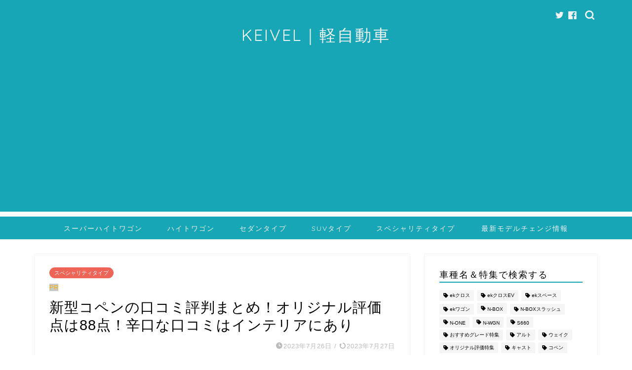

--- FILE ---
content_type: text/html; charset=UTF-8
request_url: https://keivel.com/988
body_size: 27558
content:
<!DOCTYPE html>
<html lang="ja">
<head prefix="og: http://ogp.me/ns# fb: http://ogp.me/ns/fb# article: http://ogp.me/ns/article#">
<meta charset="utf-8">
<meta http-equiv="X-UA-Compatible" content="IE=edge">
<meta name="viewport" content="width=device-width, initial-scale=1">
<!-- ここからOGP -->
<meta property="og:type" content="blog">
<meta property="og:title" content="新型コペンの口コミ評判まとめ！オリジナル評価点は88点！辛口な口コミはインテリアにあり｜KEIVEL｜軽自動車人気ランキング">
<meta property="og:url" content="http://keivel.com/988">
<meta property="og:description" content="今回は新型コペンの口コミ評判をまとめていきたいと思います！オリジナル評価点は88点！エクステリアはそれぞれの好みによって上手く収まっている印象＆圧倒的にローブとセロが人気でしたwwインテリアは良い口コミ（十分満足）と良くない口コミ（安っぽい）が混在してます。燃費面に不満を持っている人はほぼいないのですが、走行性能と乗り心地はかなり辛口な意見が多かったです。。価格面は妥当と考えている人が多くて、その理由の一つとしてシートヒーターが標準装備になっている点が挙げられそうです。">
<meta property="og:image" content="https://i0.wp.com/keivel.com/wp-content/uploads/2019/07/copen_04_gallery-03_pc.webp?fit=1240%2C365">
<meta property="og:site_name" content="KEIVEL｜軽自動車人気ランキング">
<meta property="fb:admins" content="168714443497353">
<meta name="twitter:card" content="summary_large_image">
<meta name="twitter:site" content="@CARVEL_MEDIA">
<!-- ここまでOGP -->
<meta name="description" itemprop="description" content="今回は新型コペンの口コミ評判をまとめていきたいと思います！オリジナル評価点は88点！エクステリアはそれぞれの好みによって上手く収まっている印象＆圧倒的にローブとセロが人気でしたwwインテリアは良い口コミ（十分満足）と良くない口コミ（安っぽい）が混在してます。燃費面に不満を持っている人はほぼいないのですが、走行性能と乗り心地はかなり辛口な意見が多かったです。。価格面は妥当と考えている人が多くて、その理由の一つとしてシートヒーターが標準装備になっている点が挙げられそうです。">
<meta name="keywords" itemprop="keywords" content="新型コペン,口コミ,評判,評価">
<link rel="canonical" href="http://keivel.com/988">
<title>新型コペンの口コミ評判まとめ！オリジナル評価点は88点！辛口な口コミはインテリアにあり｜KEIVEL｜軽自動車人気ランキング</title>
<meta name='robots' content='max-image-preview:large'/>
<!-- Jetpack Site Verification Tags -->
<meta name="google-site-verification" content="S9AjEl1ND54EZA-3wcliACTaG0kagPKRPGq2PMZNiQY"/>
<link rel='dns-prefetch' href='//ajax.googleapis.com'/>
<link rel='dns-prefetch' href='//cdnjs.cloudflare.com'/>
<link rel='dns-prefetch' href='//stats.wp.com'/>
<link rel='dns-prefetch' href='//i0.wp.com'/>
<link rel='dns-prefetch' href='//c0.wp.com'/>
<link rel="alternate" type="application/rss+xml" title="KEIVEL｜軽自動車人気ランキング &raquo; フィード" href="http://keivel.com/feed"/>
<link rel="alternate" type="application/rss+xml" title="KEIVEL｜軽自動車人気ランキング &raquo; コメントフィード" href="http://keivel.com/comments/feed"/>
<link rel='stylesheet' id='wp-block-library-css' href='https://c0.wp.com/c/6.4.1/wp-includes/css/dist/block-library/style.min.css' type='text/css' media='all'/>
<style id='wp-block-library-inline-css' type='text/css'>.has-text-align-justify{text-align:justify}</style>
<link rel='stylesheet' id='mediaelement-css' href='https://c0.wp.com/c/6.4.1/wp-includes/js/mediaelement/mediaelementplayer-legacy.min.css' type='text/css' media='all'/>
<link rel='stylesheet' id='wp-mediaelement-css' href='https://c0.wp.com/c/6.4.1/wp-includes/js/mediaelement/wp-mediaelement.min.css' type='text/css' media='all'/>
<link rel='stylesheet' id='quads-style-css-css' href='http://keivel.com/wp-content/plugins/quick-adsense-reloaded/includes/gutenberg/dist/blocks.style.build.css?ver=2.0.79' type='text/css' media='all'/>
<style id='classic-theme-styles-inline-css' type='text/css'>.wp-block-button__link{color:#fff;background-color:#32373c;border-radius:9999px;box-shadow:none;text-decoration:none;padding:calc(.667em + 2px) calc(1.333em + 2px);font-size:1.125em}.wp-block-file__button{background:#32373c;color:#fff;text-decoration:none}</style>
<style id='global-styles-inline-css' type='text/css'>body{--wp--preset--color--black:#000;--wp--preset--color--cyan-bluish-gray:#abb8c3;--wp--preset--color--white:#fff;--wp--preset--color--pale-pink:#f78da7;--wp--preset--color--vivid-red:#cf2e2e;--wp--preset--color--luminous-vivid-orange:#ff6900;--wp--preset--color--luminous-vivid-amber:#fcb900;--wp--preset--color--light-green-cyan:#7bdcb5;--wp--preset--color--vivid-green-cyan:#00d084;--wp--preset--color--pale-cyan-blue:#8ed1fc;--wp--preset--color--vivid-cyan-blue:#0693e3;--wp--preset--color--vivid-purple:#9b51e0;--wp--preset--gradient--vivid-cyan-blue-to-vivid-purple:linear-gradient(135deg,rgba(6,147,227,1) 0%,#9b51e0 100%);--wp--preset--gradient--light-green-cyan-to-vivid-green-cyan:linear-gradient(135deg,#7adcb4 0%,#00d082 100%);--wp--preset--gradient--luminous-vivid-amber-to-luminous-vivid-orange:linear-gradient(135deg,rgba(252,185,0,1) 0%,rgba(255,105,0,1) 100%);--wp--preset--gradient--luminous-vivid-orange-to-vivid-red:linear-gradient(135deg,rgba(255,105,0,1) 0%,#cf2e2e 100%);--wp--preset--gradient--very-light-gray-to-cyan-bluish-gray:linear-gradient(135deg,#eee 0%,#a9b8c3 100%);--wp--preset--gradient--cool-to-warm-spectrum:linear-gradient(135deg,#4aeadc 0%,#9778d1 20%,#cf2aba 40%,#ee2c82 60%,#fb6962 80%,#fef84c 100%);--wp--preset--gradient--blush-light-purple:linear-gradient(135deg,#ffceec 0%,#9896f0 100%);--wp--preset--gradient--blush-bordeaux:linear-gradient(135deg,#fecda5 0%,#fe2d2d 50%,#6b003e 100%);--wp--preset--gradient--luminous-dusk:linear-gradient(135deg,#ffcb70 0%,#c751c0 50%,#4158d0 100%);--wp--preset--gradient--pale-ocean:linear-gradient(135deg,#fff5cb 0%,#b6e3d4 50%,#33a7b5 100%);--wp--preset--gradient--electric-grass:linear-gradient(135deg,#caf880 0%,#71ce7e 100%);--wp--preset--gradient--midnight:linear-gradient(135deg,#020381 0%,#2874fc 100%);--wp--preset--font-size--small:13px;--wp--preset--font-size--medium:20px;--wp--preset--font-size--large:36px;--wp--preset--font-size--x-large:42px;--wp--preset--spacing--20:.44rem;--wp--preset--spacing--30:.67rem;--wp--preset--spacing--40:1rem;--wp--preset--spacing--50:1.5rem;--wp--preset--spacing--60:2.25rem;--wp--preset--spacing--70:3.38rem;--wp--preset--spacing--80:5.06rem;--wp--preset--shadow--natural:6px 6px 9px rgba(0,0,0,.2);--wp--preset--shadow--deep:12px 12px 50px rgba(0,0,0,.4);--wp--preset--shadow--sharp:6px 6px 0 rgba(0,0,0,.2);--wp--preset--shadow--outlined:6px 6px 0 -3px rgba(255,255,255,1) , 6px 6px rgba(0,0,0,1);--wp--preset--shadow--crisp:6px 6px 0 rgba(0,0,0,1)}:where(.is-layout-flex){gap:.5em}:where(.is-layout-grid){gap:.5em}body .is-layout-flow>.alignleft{float:left;margin-inline-start:0;margin-inline-end:2em}body .is-layout-flow>.alignright{float:right;margin-inline-start:2em;margin-inline-end:0}body .is-layout-flow>.aligncenter{margin-left:auto!important;margin-right:auto!important}body .is-layout-constrained>.alignleft{float:left;margin-inline-start:0;margin-inline-end:2em}body .is-layout-constrained>.alignright{float:right;margin-inline-start:2em;margin-inline-end:0}body .is-layout-constrained>.aligncenter{margin-left:auto!important;margin-right:auto!important}body .is-layout-constrained > :where(:not(.alignleft):not(.alignright):not(.alignfull)){max-width:var(--wp--style--global--content-size);margin-left:auto!important;margin-right:auto!important}body .is-layout-constrained>.alignwide{max-width:var(--wp--style--global--wide-size)}body .is-layout-flex{display:flex}body .is-layout-flex{flex-wrap:wrap;align-items:center}body .is-layout-flex>*{margin:0}body .is-layout-grid{display:grid}body .is-layout-grid>*{margin:0}:where(.wp-block-columns.is-layout-flex){gap:2em}:where(.wp-block-columns.is-layout-grid){gap:2em}:where(.wp-block-post-template.is-layout-flex){gap:1.25em}:where(.wp-block-post-template.is-layout-grid){gap:1.25em}.has-black-color{color:var(--wp--preset--color--black)!important}.has-cyan-bluish-gray-color{color:var(--wp--preset--color--cyan-bluish-gray)!important}.has-white-color{color:var(--wp--preset--color--white)!important}.has-pale-pink-color{color:var(--wp--preset--color--pale-pink)!important}.has-vivid-red-color{color:var(--wp--preset--color--vivid-red)!important}.has-luminous-vivid-orange-color{color:var(--wp--preset--color--luminous-vivid-orange)!important}.has-luminous-vivid-amber-color{color:var(--wp--preset--color--luminous-vivid-amber)!important}.has-light-green-cyan-color{color:var(--wp--preset--color--light-green-cyan)!important}.has-vivid-green-cyan-color{color:var(--wp--preset--color--vivid-green-cyan)!important}.has-pale-cyan-blue-color{color:var(--wp--preset--color--pale-cyan-blue)!important}.has-vivid-cyan-blue-color{color:var(--wp--preset--color--vivid-cyan-blue)!important}.has-vivid-purple-color{color:var(--wp--preset--color--vivid-purple)!important}.has-black-background-color{background-color:var(--wp--preset--color--black)!important}.has-cyan-bluish-gray-background-color{background-color:var(--wp--preset--color--cyan-bluish-gray)!important}.has-white-background-color{background-color:var(--wp--preset--color--white)!important}.has-pale-pink-background-color{background-color:var(--wp--preset--color--pale-pink)!important}.has-vivid-red-background-color{background-color:var(--wp--preset--color--vivid-red)!important}.has-luminous-vivid-orange-background-color{background-color:var(--wp--preset--color--luminous-vivid-orange)!important}.has-luminous-vivid-amber-background-color{background-color:var(--wp--preset--color--luminous-vivid-amber)!important}.has-light-green-cyan-background-color{background-color:var(--wp--preset--color--light-green-cyan)!important}.has-vivid-green-cyan-background-color{background-color:var(--wp--preset--color--vivid-green-cyan)!important}.has-pale-cyan-blue-background-color{background-color:var(--wp--preset--color--pale-cyan-blue)!important}.has-vivid-cyan-blue-background-color{background-color:var(--wp--preset--color--vivid-cyan-blue)!important}.has-vivid-purple-background-color{background-color:var(--wp--preset--color--vivid-purple)!important}.has-black-border-color{border-color:var(--wp--preset--color--black)!important}.has-cyan-bluish-gray-border-color{border-color:var(--wp--preset--color--cyan-bluish-gray)!important}.has-white-border-color{border-color:var(--wp--preset--color--white)!important}.has-pale-pink-border-color{border-color:var(--wp--preset--color--pale-pink)!important}.has-vivid-red-border-color{border-color:var(--wp--preset--color--vivid-red)!important}.has-luminous-vivid-orange-border-color{border-color:var(--wp--preset--color--luminous-vivid-orange)!important}.has-luminous-vivid-amber-border-color{border-color:var(--wp--preset--color--luminous-vivid-amber)!important}.has-light-green-cyan-border-color{border-color:var(--wp--preset--color--light-green-cyan)!important}.has-vivid-green-cyan-border-color{border-color:var(--wp--preset--color--vivid-green-cyan)!important}.has-pale-cyan-blue-border-color{border-color:var(--wp--preset--color--pale-cyan-blue)!important}.has-vivid-cyan-blue-border-color{border-color:var(--wp--preset--color--vivid-cyan-blue)!important}.has-vivid-purple-border-color{border-color:var(--wp--preset--color--vivid-purple)!important}.has-vivid-cyan-blue-to-vivid-purple-gradient-background{background:var(--wp--preset--gradient--vivid-cyan-blue-to-vivid-purple)!important}.has-light-green-cyan-to-vivid-green-cyan-gradient-background{background:var(--wp--preset--gradient--light-green-cyan-to-vivid-green-cyan)!important}.has-luminous-vivid-amber-to-luminous-vivid-orange-gradient-background{background:var(--wp--preset--gradient--luminous-vivid-amber-to-luminous-vivid-orange)!important}.has-luminous-vivid-orange-to-vivid-red-gradient-background{background:var(--wp--preset--gradient--luminous-vivid-orange-to-vivid-red)!important}.has-very-light-gray-to-cyan-bluish-gray-gradient-background{background:var(--wp--preset--gradient--very-light-gray-to-cyan-bluish-gray)!important}.has-cool-to-warm-spectrum-gradient-background{background:var(--wp--preset--gradient--cool-to-warm-spectrum)!important}.has-blush-light-purple-gradient-background{background:var(--wp--preset--gradient--blush-light-purple)!important}.has-blush-bordeaux-gradient-background{background:var(--wp--preset--gradient--blush-bordeaux)!important}.has-luminous-dusk-gradient-background{background:var(--wp--preset--gradient--luminous-dusk)!important}.has-pale-ocean-gradient-background{background:var(--wp--preset--gradient--pale-ocean)!important}.has-electric-grass-gradient-background{background:var(--wp--preset--gradient--electric-grass)!important}.has-midnight-gradient-background{background:var(--wp--preset--gradient--midnight)!important}.has-small-font-size{font-size:var(--wp--preset--font-size--small)!important}.has-medium-font-size{font-size:var(--wp--preset--font-size--medium)!important}.has-large-font-size{font-size:var(--wp--preset--font-size--large)!important}.has-x-large-font-size{font-size:var(--wp--preset--font-size--x-large)!important}.wp-block-navigation a:where(:not(.wp-element-button)){color:inherit}:where(.wp-block-post-template.is-layout-flex){gap:1.25em}:where(.wp-block-post-template.is-layout-grid){gap:1.25em}:where(.wp-block-columns.is-layout-flex){gap:2em}:where(.wp-block-columns.is-layout-grid){gap:2em}.wp-block-pullquote{font-size:1.5em;line-height:1.6}</style>
<!-- <link rel='stylesheet' id='theme-style-css' href='http://keivel.com/wp-content/themes/jin/style.css?ver=6.4.1' type='text/css' media='all' /> -->
<link rel="stylesheet" type="text/css" href="//keivel.com/wp-content/cache/wpfc-minified/96qsybej/bgw7w.css" media="all"/>
<link rel='stylesheet' id='swiper-style-css' href='https://cdnjs.cloudflare.com/ajax/libs/Swiper/4.0.7/css/swiper.min.css?ver=6.4.1' type='text/css' media='all'/>
<!-- <link rel='stylesheet' id='va-social-buzz-css' href='http://keivel.com/wp-content/plugins/va-social-buzz/assets/css/style.min.css?ver=1.1.14' type='text/css' media='all' /> -->
<link rel="stylesheet" type="text/css" href="//keivel.com/wp-content/cache/wpfc-minified/11s9lv8l/bgw7w.css" media="all"/>
<style id='va-social-buzz-inline-css' type='text/css'>.va-social-buzz .vasb_fb .vasb_fb_thumbnail{background-image:url(https://i0.wp.com/keivel.com/wp-content/uploads/2019/07/copen_04_gallery-03_pc.webp?fit=980%2C288)}#secondary #widget-area .va-social-buzz .vasb_fb .vasb_fb_like,#secondary .widget-area .va-social-buzz .vasb_fb .vasb_fb_like,#secondary.widget-area .va-social-buzz .vasb_fb .vasb_fb_like,.secondary .widget-area .va-social-buzz .vasb_fb .vasb_fb_like,.sidebar-container .va-social-buzz .vasb_fb .vasb_fb_like,.va-social-buzz .vasb_fb .vasb_fb_like{background-color:rgba(43,43,43,.7);color:#fff}@media only screen and (min-width:711px){.va-social-buzz .vasb_fb .vasb_fb_like{background-color:rgba(43,43,43,1)}}</style>
<link rel='stylesheet' id='jetpack_css-css' href='https://c0.wp.com/p/jetpack/12.8.1/css/jetpack.css' type='text/css' media='all'/>
<link rel="https://api.w.org/" href="http://keivel.com/wp-json/"/><link rel="alternate" type="application/json" href="http://keivel.com/wp-json/wp/v2/posts/988"/><link rel='shortlink' href='http://keivel.com/?p=988'/>
<link rel="alternate" type="application/json+oembed" href="http://keivel.com/wp-json/oembed/1.0/embed?url=http%3A%2F%2Fkeivel.com%2F988"/>
<link rel="alternate" type="text/xml+oembed" href="http://keivel.com/wp-json/oembed/1.0/embed?url=http%3A%2F%2Fkeivel.com%2F988&#038;format=xml"/>
<style>img#wpstats{display:none}</style>
<style type="text/css">
#wrapper {
background-color: #fff;
background-image: url();
}
.related-entry-headline-text span:before,
#comment-title span:before,
#reply-title span:before {
background-color: #16a6b6;
border-color: #16a6b6 !important;
}
#breadcrumb:after,
#page-top a {
background-color: #16a6b6;
}
footer {
background-color: #16a6b6;
}
.footer-inner a,
#copyright,
#copyright-center {
border-color: #fff !important;
color: #fff !important;
}
#footer-widget-area {
border-color: #fff !important;
}
.page-top-footer a {
color: #16a6b6 !important;
}
#breadcrumb ul li,
#breadcrumb ul li a {
color: #16a6b6 !important;
}
body,
a,
a:link,
a:visited,
.my-profile,
.widgettitle,
.tabBtn-mag label {
color: #000000;
}
a:hover {
color: #008db7;
}
.widget_nav_menu ul>li>a:before,
.widget_categories ul>li>a:before,
.widget_pages ul>li>a:before,
.widget_recent_entries ul>li>a:before,
.widget_archive ul>li>a:before,
.widget_archive form:after,
.widget_categories form:after,
.widget_nav_menu ul>li>ul.sub-menu>li>a:before,
.widget_categories ul>li>.children>li>a:before,
.widget_pages ul>li>.children>li>a:before,
.widget_nav_menu ul>li>ul.sub-menu>li>ul.sub-menu li>a:before,
.widget_categories ul>li>.children>li>.children li>a:before,
.widget_pages ul>li>.children>li>.children li>a:before {
color: #16a6b6;
}
.widget_nav_menu ul .sub-menu .sub-menu li a:before {
background-color: #000000 !important;
}
.d--labeling-act-border{
border-color: rgba(0,0,0,0.18);
}
.c--labeling-act.d--labeling-act-solid{
background-color: rgba(0,0,0,0.06);
}
.a--labeling-act{
color: rgba(0,0,0,0.6);
}
.a--labeling-small-act span{
background-color: rgba(0,0,0,0.21);
}
.c--labeling-act.d--labeling-act-strong{
background-color: rgba(0,0,0,0.045);
}
.d--labeling-act-strong .a--labeling-act{
color: rgba(0,0,0,0.75);
}
footer .footer-widget,
footer .footer-widget a,
footer .footer-widget ul li,
.footer-widget.widget_nav_menu ul>li>a:before,
.footer-widget.widget_categories ul>li>a:before,
.footer-widget.widget_recent_entries ul>li>a:before,
.footer-widget.widget_pages ul>li>a:before,
.footer-widget.widget_archive ul>li>a:before,
footer .widget_tag_cloud .tagcloud a:before {
color: #fff !important;
border-color: #fff !important;
}
footer .footer-widget .widgettitle {
color: #fff !important;
border-color: #ee6557 !important;
}
footer .widget_nav_menu ul .children .children li a:before,
footer .widget_categories ul .children .children li a:before,
footer .widget_nav_menu ul .sub-menu .sub-menu li a:before {
background-color: #fff !important;
}
#drawernav a:hover,
.post-list-title,
#prev-next p,
#toc_container .toc_list li a {
color: #000000 !important;
}
#header-box {
background-color: #16a6b6;
}
@media (min-width: 768px) {
#header-box .header-box10-bg:before,
#header-box .header-box11-bg:before {
border-radius: 2px;
}
}
@media (min-width: 768px) {
.top-image-meta {
margin-top: calc(0px - 30px);
}
}
@media (min-width: 1200px) {
.top-image-meta {
margin-top: calc(0px);
}
}
.pickup-contents:before {
background-color: #16a6b6 !important;
}
.main-image-text {
color: #555;
}
.main-image-text-sub {
color: #555;
}
@media (min-width: 481px) {
#site-info {
padding-top: 50px !important;
padding-bottom: 50px !important;
}
}
#site-info span a {
color: #f4f4f4 !important;
}
#headmenu .headsns .line a svg {
fill: #f4f4f4 !important;
}
#headmenu .headsns a,
#headmenu {
color: #f4f4f4 !important;
border-color: #f4f4f4 !important;
}
.profile-follow .line-sns a svg {
fill: #16a6b6 !important;
}
.profile-follow .line-sns a:hover svg {
fill: #ee6557 !important;
}
.profile-follow a {
color: #16a6b6 !important;
border-color: #16a6b6 !important;
}
.profile-follow a:hover,
#headmenu .headsns a:hover {
color: #ee6557 !important;
border-color: #ee6557 !important;
}
.search-box:hover {
color: #ee6557 !important;
border-color: #ee6557 !important;
}
#header #headmenu .headsns .line a:hover svg {
fill: #ee6557 !important;
}
.cps-icon-bar,
#navtoggle:checked+.sp-menu-open .cps-icon-bar {
background-color: #f4f4f4;
}
#nav-container {
background-color: #16a6b6;
}
.menu-box .menu-item svg {
fill: #f4f4f4;
}
#drawernav ul.menu-box>li>a,
#drawernav2 ul.menu-box>li>a,
#drawernav3 ul.menu-box>li>a,
#drawernav4 ul.menu-box>li>a,
#drawernav5 ul.menu-box>li>a,
#drawernav ul.menu-box>li.menu-item-has-children:after,
#drawernav2 ul.menu-box>li.menu-item-has-children:after,
#drawernav3 ul.menu-box>li.menu-item-has-children:after,
#drawernav4 ul.menu-box>li.menu-item-has-children:after,
#drawernav5 ul.menu-box>li.menu-item-has-children:after {
color: #f4f4f4 !important;
}
#drawernav ul.menu-box li a,
#drawernav2 ul.menu-box li a,
#drawernav3 ul.menu-box li a,
#drawernav4 ul.menu-box li a,
#drawernav5 ul.menu-box li a {
font-size: 14px !important;
}
#drawernav3 ul.menu-box>li {
color: #000000 !important;
}
#drawernav4 .menu-box>.menu-item>a:after,
#drawernav3 .menu-box>.menu-item>a:after,
#drawernav .menu-box>.menu-item>a:after {
background-color: #f4f4f4 !important;
}
#drawernav2 .menu-box>.menu-item:hover,
#drawernav5 .menu-box>.menu-item:hover {
border-top-color: #16a6b6 !important;
}
.cps-info-bar a {
background-color: #16a6b6 !important;
}
@media (min-width: 768px) {
.post-list-mag .post-list-item:not(:nth-child(2n)) {
margin-right: 2.6%;
}
}
@media (min-width: 768px) {
#tab-1:checked~.tabBtn-mag li [for="tab-1"]:after,
#tab-2:checked~.tabBtn-mag li [for="tab-2"]:after,
#tab-3:checked~.tabBtn-mag li [for="tab-3"]:after,
#tab-4:checked~.tabBtn-mag li [for="tab-4"]:after {
border-top-color: #16a6b6 !important;
}
.tabBtn-mag label {
border-bottom-color: #16a6b6 !important;
}
}
#tab-1:checked~.tabBtn-mag li [for="tab-1"],
#tab-2:checked~.tabBtn-mag li [for="tab-2"],
#tab-3:checked~.tabBtn-mag li [for="tab-3"],
#tab-4:checked~.tabBtn-mag li [for="tab-4"],
#prev-next a.next:after,
#prev-next a.prev:after,
.more-cat-button a:hover span:before {
background-color: #16a6b6 !important;
}
.swiper-slide .post-list-cat,
.post-list-mag .post-list-cat,
.post-list-mag3col .post-list-cat,
.post-list-mag-sp1col .post-list-cat,
.swiper-pagination-bullet-active,
.pickup-cat,
.post-list .post-list-cat,
#breadcrumb .bcHome a:hover span:before,
.popular-item:nth-child(1) .pop-num,
.popular-item:nth-child(2) .pop-num,
.popular-item:nth-child(3) .pop-num {
background-color: #ee6557 !important;
}
.sidebar-btn a,
.profile-sns-menu {
background-color: #ee6557 !important;
}
.sp-sns-menu a,
.pickup-contents-box a:hover .pickup-title {
border-color: #16a6b6 !important;
color: #16a6b6 !important;
}
.pickup-image:after {
display: none;
}
.pro-line svg {
fill: #16a6b6 !important;
}
.cps-post-cat a,
.meta-cat,
.popular-cat {
background-color: #ee6557 !important;
border-color: #ee6557 !important;
}
.tagicon,
.tag-box a,
#toc_container .toc_list>li,
#toc_container .toc_title {
color: #16a6b6 !important;
}
.widget_tag_cloud a::before {
color: #000000 !important;
}
.tag-box a,
#toc_container:before {
border-color: #16a6b6 !important;
}
.cps-post-cat a:hover {
color: #008db7 !important;
}
.pagination li:not([class*="current"]) a:hover,
.widget_tag_cloud a:hover {
background-color: #16a6b6 !important;
}
.pagination li:not([class*="current"]) a:hover {
opacity: 0.5 !important;
}
.pagination li.current a {
background-color: #16a6b6 !important;
border-color: #16a6b6 !important;
}
.nextpage a:hover span {
color: #16a6b6 !important;
border-color: #16a6b6 !important;
}
.cta-content:before {
background-color: #393542 !important;
}
.cta-text,
.info-title {
color: #fff !important;
}
#footer-widget-area.footer_style1 .widgettitle {
border-color: #ee6557 !important;
}
.sidebar_style1 .widgettitle,
.sidebar_style5 .widgettitle {
border-color: #16a6b6 !important;
}
.sidebar_style2 .widgettitle,
.sidebar_style4 .widgettitle,
.sidebar_style6 .widgettitle,
#home-bottom-widget .widgettitle,
#home-top-widget .widgettitle,
#post-bottom-widget .widgettitle,
#post-top-widget .widgettitle {
background-color: #16a6b6 !important;
}
#home-bottom-widget .widget_search .search-box input[type="submit"],
#home-top-widget .widget_search .search-box input[type="submit"],
#post-bottom-widget .widget_search .search-box input[type="submit"],
#post-top-widget .widget_search .search-box input[type="submit"] {
background-color: #ee6557 !important;
}
.tn-logo-size {
font-size: 240% !important;
}
@media (min-width: 481px) {
.tn-logo-size img {
width: calc(240%*0.5) !important;
}
}
@media (min-width: 768px) {
.tn-logo-size img {
width: calc(240%*2.2) !important;
}
}
@media (min-width: 1200px) {
.tn-logo-size img {
width: 240% !important;
}
}
.sp-logo-size {
font-size: 120% !important;
}
.sp-logo-size img {
width: 120% !important;
}
.cps-post-main ul>li:before,
.cps-post-main ol>li:before {
background-color: #ee6557 !important;
}
.profile-card .profile-title {
background-color: #16a6b6 !important;
}
.profile-card {
border-color: #16a6b6 !important;
}
.cps-post-main a {
color: #1e73be;
}
.cps-post-main .marker {
background: -webkit-linear-gradient(transparent 60%, #ffcedb 0%);
background: linear-gradient(transparent 60%, #ffcedb 0%);
}
.cps-post-main .marker2 {
background: -webkit-linear-gradient(transparent 60%, #a9eaf2 0%);
background: linear-gradient(transparent 60%, #a9eaf2 0%);
}
.cps-post-main .jic-sc {
color: #e9546b;
}
.simple-box1 {
border-color: #ef9b9b !important;
}
.simple-box2 {
border-color: #f2bf7d !important;
}
.simple-box3 {
border-color: #b5e28a !important;
}
.simple-box4 {
border-color: #7badd8 !important;
}
.simple-box4:before {
background-color: #7badd8;
}
.simple-box5 {
border-color: #e896c7 !important;
}
.simple-box5:before {
background-color: #e896c7;
}
.simple-box6 {
background-color: #fffdef !important;
}
.simple-box7 {
border-color: #def1f9 !important;
}
.simple-box7:before {
background-color: #def1f9 !important;
}
.simple-box8 {
border-color: #96ddc1 !important;
}
.simple-box8:before {
background-color: #96ddc1 !important;
}
.simple-box9:before {
background-color: #e1c0e8 !important;
}
.simple-box9:after {
border-color: #e1c0e8 #e1c0e8 #fff #fff !important;
}
.kaisetsu-box1:before,
.kaisetsu-box1-title {
background-color: #ffb49e !important;
}
.kaisetsu-box2 {
border-color: #89c2f4 !important;
}
.kaisetsu-box2-title {
background-color: #89c2f4 !important;
}
.kaisetsu-box4 {
border-color: #ea91a9 !important;
}
.kaisetsu-box4-title {
background-color: #ea91a9 !important;
}
.kaisetsu-box5:before {
background-color: #57b3ba !important;
}
.kaisetsu-box5-title {
background-color: #57b3ba !important;
}
.concept-box1 {
border-color: #85db8f !important;
}
.concept-box1:after {
background-color: #85db8f !important;
}
.concept-box1:before {
content: "ポイント" !important;
color: #85db8f !important;
}
.concept-box2 {
border-color: #f7cf6a !important;
}
.concept-box2:after {
background-color: #f7cf6a !important;
}
.concept-box2:before {
content: "注意点" !important;
color: #f7cf6a !important;
}
.concept-box3 {
border-color: #86cee8 !important;
}
.concept-box3:after {
background-color: #86cee8 !important;
}
.concept-box3:before {
content: "良い例" !important;
color: #86cee8 !important;
}
.concept-box4 {
border-color: #ed8989 !important;
}
.concept-box4:after {
background-color: #ed8989 !important;
}
.concept-box4:before {
content: "悪い例" !important;
color: #ed8989 !important;
}
.concept-box5 {
border-color: #9e9e9e !important;
}
.concept-box5:after {
background-color: #9e9e9e !important;
}
.concept-box5:before {
content: "参考" !important;
color: #9e9e9e !important;
}
.concept-box6 {
border-color: #8eaced !important;
}
.concept-box6:after {
background-color: #8eaced !important;
}
.concept-box6:before {
content: "メモ" !important;
color: #8eaced !important;
}
.innerlink-box1,
.blog-card {
border-color: #73bc9b !important;
}
.innerlink-box1-title {
background-color: #73bc9b !important;
border-color: #73bc9b !important;
}
.innerlink-box1:before,
.blog-card-hl-box {
background-color: #73bc9b !important;
}
.jin-ac-box01-title::after {
color: #16a6b6;
}
.color-button01 a,
.color-button01 a:hover,
.color-button01:before {
background-color: #008db7 !important;
}
.top-image-btn-color a,
.top-image-btn-color a:hover,
.top-image-btn-color:before {
background-color: #ffcd44 !important;
}
.color-button02 a,
.color-button02 a:hover,
.color-button02:before {
background-color: #d9333f !important;
}
.color-button01-big a,
.color-button01-big a:hover,
.color-button01-big:before {
background-color: #3296d1 !important;
}
.color-button01-big a,
.color-button01-big:before {
border-radius: 5px !important;
}
.color-button01-big a {
padding-top: 20px !important;
padding-bottom: 20px !important;
}
.color-button02-big a,
.color-button02-big a:hover,
.color-button02-big:before {
background-color: #83d159 !important;
}
.color-button02-big a,
.color-button02-big:before {
border-radius: 5px !important;
}
.color-button02-big a {
padding-top: 20px !important;
padding-bottom: 20px !important;
}
.color-button01-big {
width: 75% !important;
}
.color-button02-big {
width: 75% !important;
}
.top-image-btn-color:before,
.color-button01:before,
.color-button02:before,
.color-button01-big:before,
.color-button02-big:before {
bottom: -1px;
left: -1px;
width: 100%;
height: 100%;
border-radius: 6px;
box-shadow: 0px 1px 5px 0px rgba(0, 0, 0, 0.25);
-webkit-transition: all .4s;
transition: all .4s;
}
.top-image-btn-color a:hover,
.color-button01 a:hover,
.color-button02 a:hover,
.color-button01-big a:hover,
.color-button02-big a:hover {
-webkit-transform: translateY(2px);
transform: translateY(2px);
-webkit-filter: brightness(0.95);
filter: brightness(0.95);
}
.top-image-btn-color:hover:before,
.color-button01:hover:before,
.color-button02:hover:before,
.color-button01-big:hover:before,
.color-button02-big:hover:before {
-webkit-transform: translateY(2px);
transform: translateY(2px);
box-shadow: none !important;
}
.h2-style01 h2,
.h2-style02 h2:before,
.h2-style03 h2,
.h2-style04 h2:before,
.h2-style05 h2,
.h2-style07 h2:before,
.h2-style07 h2:after,
.h3-style03 h3:before,
.h3-style02 h3:before,
.h3-style05 h3:before,
.h3-style07 h3:before,
.h2-style08 h2:after,
.h2-style10 h2:before,
.h2-style10 h2:after,
.h3-style02 h3:after,
.h4-style02 h4:before {
background-color: #16a6b6 !important;
}
.h3-style01 h3,
.h3-style04 h3,
.h3-style05 h3,
.h3-style06 h3,
.h4-style01 h4,
.h2-style02 h2,
.h2-style08 h2,
.h2-style08 h2:before,
.h2-style09 h2,
.h4-style03 h4 {
border-color: #16a6b6 !important;
}
.h2-style05 h2:before {
border-top-color: #16a6b6 !important;
}
.h2-style06 h2:before,
.sidebar_style3 .widgettitle:after {
background-image: linear-gradient(-45deg,
transparent 25%,
#16a6b6 25%,
#16a6b6 50%,
transparent 50%,
transparent 75%,
#16a6b6 75%,
#16a6b6);
}
.jin-h2-icons.h2-style02 h2 .jic:before,
.jin-h2-icons.h2-style04 h2 .jic:before,
.jin-h2-icons.h2-style06 h2 .jic:before,
.jin-h2-icons.h2-style07 h2 .jic:before,
.jin-h2-icons.h2-style08 h2 .jic:before,
.jin-h2-icons.h2-style09 h2 .jic:before,
.jin-h2-icons.h2-style10 h2 .jic:before,
.jin-h3-icons.h3-style01 h3 .jic:before,
.jin-h3-icons.h3-style02 h3 .jic:before,
.jin-h3-icons.h3-style03 h3 .jic:before,
.jin-h3-icons.h3-style04 h3 .jic:before,
.jin-h3-icons.h3-style05 h3 .jic:before,
.jin-h3-icons.h3-style06 h3 .jic:before,
.jin-h3-icons.h3-style07 h3 .jic:before,
.jin-h4-icons.h4-style01 h4 .jic:before,
.jin-h4-icons.h4-style02 h4 .jic:before,
.jin-h4-icons.h4-style03 h4 .jic:before,
.jin-h4-icons.h4-style04 h4 .jic:before {
color: #16a6b6;
}
@media all and (-ms-high-contrast:none) {
*::-ms-backdrop,
.color-button01:before,
.color-button02:before,
.color-button01-big:before,
.color-button02-big:before {
background-color: #595857 !important;
}
}
.jin-lp-h2 h2,
.jin-lp-h2 h2 {
background-color: transparent !important;
border-color: transparent !important;
color: #000000 !important;
}
.jincolumn-h3style2 {
border-color: #16a6b6 !important;
}
.jinlph2-style1 h2:first-letter {
color: #16a6b6 !important;
}
.jinlph2-style2 h2,
.jinlph2-style3 h2 {
border-color: #16a6b6 !important;
}
.jin-photo-title .jin-fusen1-down,
.jin-photo-title .jin-fusen1-even,
.jin-photo-title .jin-fusen1-up {
border-left-color: #16a6b6;
}
.jin-photo-title .jin-fusen2,
.jin-photo-title .jin-fusen3 {
background-color: #16a6b6;
}
.jin-photo-title .jin-fusen2:before,
.jin-photo-title .jin-fusen3:before {
border-top-color: #16a6b6;
}
.has-huge-font-size {
font-size: 42px !important;
}
.has-large-font-size {
font-size: 36px !important;
}
.has-medium-font-size {
font-size: 20px !important;
}
.has-normal-font-size {
font-size: 16px !important;
}
.has-small-font-size {
font-size: 13px !important;
}
</style><style type="text/css">.broken_link,a.broken_link{text-decoration:line-through}</style><link href="https://fonts.googleapis.com/css?family=Quicksand" rel="stylesheet"><script data-pagespeed-orig-type='text/javascript' type="text/psajs" data-pagespeed-orig-index="0">document.cookie='quads_browser_width='+screen.width;</script>
<!-- Jetpack Open Graph Tags -->
<meta property="og:type" content="article"/>
<meta property="og:title" content="新型コペンの口コミ評判まとめ！オリジナル評価点は88点！辛口な口コミはインテリアにあり"/>
<meta property="og:url" content="http://keivel.com/988"/>
<meta property="og:description" content="軽スポーツカーでありながらトランク装備あり＆ルーフは自動開閉式と実用性も兼ね備えている新型コペン。果たしてオー&hellip;"/>
<meta property="article:published_time" content="2023-07-26T07:20:25+00:00"/>
<meta property="article:modified_time" content="2023-07-27T13:57:23+00:00"/>
<meta property="og:site_name" content="KEIVEL｜軽自動車人気ランキング"/>
<meta property="og:image" content="https://i0.wp.com/keivel.com/wp-content/uploads/2019/07/copen_04_gallery-03_pc.webp?fit=1200%2C353"/>
<meta property="og:image:width" content="1200"/>
<meta property="og:image:height" content="353"/>
<meta property="og:image:alt" content="新型コペン"/>
<meta property="og:locale" content="ja_JP"/>
<meta name="twitter:text:title" content="新型コペンの口コミ評判まとめ！オリジナル評価点は88点！辛口な口コミはインテリアにあり"/>
<meta name="twitter:image" content="https://i0.wp.com/keivel.com/wp-content/uploads/2019/07/copen_04_gallery-03_pc.webp?fit=1200%2C353&#038;w=640"/>
<meta name="twitter:image:alt" content="新型コペン"/>
<meta name="twitter:card" content="summary_large_image"/>
<!-- End Jetpack Open Graph Tags -->
<link rel="icon" href="https://i0.wp.com/keivel.com/wp-content/uploads/2018/07/cropped-styling1.jpg?fit=32%2C32" sizes="32x32"/>
<link rel="icon" href="https://i0.wp.com/keivel.com/wp-content/uploads/2018/07/cropped-styling1.jpg?fit=192%2C192" sizes="192x192"/>
<link rel="apple-touch-icon" href="https://i0.wp.com/keivel.com/wp-content/uploads/2018/07/cropped-styling1.jpg?fit=180%2C180"/>
<meta name="msapplication-TileImage" content="https://i0.wp.com/keivel.com/wp-content/uploads/2018/07/cropped-styling1.jpg?fit=270%2C270"/>
<!--カエレバCSS-->
<!--アプリーチCSS-->
<meta name="google-site-verification" content="S9AjEl1ND54EZA-3wcliACTaG0kagPKRPGq2PMZNiQY"/>
</head>
<body class="post-template-default single single-post postid-988 single-format-standard" id="nofont-style"><noscript><meta HTTP-EQUIV="refresh" content="0;url='https://keivel.com/988?PageSpeed=noscript'" /><style><!--table,div,span,font,p{display:none} --></style><div style="display:block">Please click <a href="https://keivel.com/988?PageSpeed=noscript">here</a> if you are not redirected within a few seconds.</div></noscript>
<div id="wrapper">
<div id="scroll-content" class="animate-off">
<!--ヘッダー-->
<div id="header-box" class="tn_on header-box animate-off">
<div id="header" class="header-type2 header animate-off">
<div id="site-info" class="ef">
<span class="tn-logo-size"><a href="http://keivel.com/" title="KEIVEL｜軽自動車人気ランキング" rel="home" data-wpel-link="internal"><span style="color:#fff">KEIVEL</span>｜軽自動車</a></span>
</div>
<div id="headmenu">
<span class="headsns tn_sns_on">
<span class="twitter"><a href="https://twitter.com/CARVEL_MEDIA" data-wpel-link="external" rel="external noopener noreferrer"><i class="jic-type jin-ifont-twitter" aria-hidden="true"></i></a></span>
<span class="facebook">
<a href="https://www.facebook.com/carvel.xyz/" data-wpel-link="external" rel="external noopener noreferrer"><i class="jic-type jin-ifont-facebook" aria-hidden="true"></i></a>
</span>
</span>
<span class="headsearch tn_search_on">
<form class="search-box" role="search" method="get" id="searchform" action="http://keivel.com/">
<input type="search" placeholder="" class="text search-text" value="" name="s" id="s">
<input type="submit" id="searchsubmit" value="&#xe931;">
</form>
</span>
</div>
</div>
</div>
<!--グローバルナビゲーション layout1-->
<div id="nav-container" class="header-style3-animate animate-off">
<div id="drawernav" class="ef">
<nav class="fixed-content"><ul class="menu-box"><li class="menu-item menu-item-type-taxonomy menu-item-object-category menu-item-has-children menu-item-5033"><a href="http://keivel.com/category/s-height-wagon" data-wpel-link="internal">スーパーハイトワゴン</a>
<ul class="sub-menu">
<li class="menu-item menu-item-type-post_type menu-item-object-post menu-item-5035"><a href="http://keivel.com/150" data-wpel-link="internal">スペーシア</a></li>
<li class="menu-item menu-item-type-post_type menu-item-object-post menu-item-5036"><a href="http://keivel.com/106" data-wpel-link="internal">タント</a></li>
<li class="menu-item menu-item-type-post_type menu-item-object-post menu-item-5037"><a href="http://keivel.com/141" data-wpel-link="internal">デイズルークス</a></li>
<li class="menu-item menu-item-type-post_type menu-item-object-post menu-item-5038"><a href="http://keivel.com/36" data-wpel-link="internal">N-BOX</a></li>
</ul>
</li>
<li class="menu-item menu-item-type-taxonomy menu-item-object-category menu-item-has-children menu-item-5031"><a href="http://keivel.com/category/height-wagon" data-wpel-link="internal">ハイトワゴン</a>
<ul class="sub-menu">
<li class="menu-item menu-item-type-post_type menu-item-object-post menu-item-5042"><a href="http://keivel.com/1941" data-wpel-link="internal">ワゴンR</a></li>
<li class="menu-item menu-item-type-post_type menu-item-object-post menu-item-5043"><a href="http://keivel.com/2220" data-wpel-link="internal">ムーヴ</a></li>
<li class="menu-item menu-item-type-post_type menu-item-object-post menu-item-5044"><a href="http://keivel.com/132" data-wpel-link="internal">デイズ</a></li>
<li class="menu-item menu-item-type-post_type menu-item-object-post menu-item-5045"><a href="http://keivel.com/2060" data-wpel-link="internal">Ｎ-WGN</a></li>
<li class="menu-item menu-item-type-post_type menu-item-object-post menu-item-5046"><a href="http://keivel.com/3932" data-wpel-link="internal">ekクロス</a></li>
</ul>
</li>
<li class="menu-item menu-item-type-taxonomy menu-item-object-category menu-item-has-children menu-item-5030"><a href="http://keivel.com/category/sedan-type" data-wpel-link="internal">セダンタイプ</a>
<ul class="sub-menu">
<li class="menu-item menu-item-type-post_type menu-item-object-post menu-item-5047"><a href="http://keivel.com/159" data-wpel-link="internal">アルト</a></li>
<li class="menu-item menu-item-type-post_type menu-item-object-post menu-item-5048"><a href="http://keivel.com/1906" data-wpel-link="internal">キャスト</a></li>
<li class="menu-item menu-item-type-post_type menu-item-object-post menu-item-5049"><a href="http://keivel.com/1250" data-wpel-link="internal">ミライース</a></li>
<li class="menu-item menu-item-type-post_type menu-item-object-post menu-item-5050"><a href="http://keivel.com/3563" data-wpel-link="internal">ミラトコット</a></li>
<li class="menu-item menu-item-type-post_type menu-item-object-post menu-item-5051"><a href="http://keivel.com/168" data-wpel-link="internal">ラパン</a></li>
<li class="menu-item menu-item-type-post_type menu-item-object-post menu-item-5052"><a href="http://keivel.com/1777" data-wpel-link="internal">N-ONE</a></li>
</ul>
</li>
<li class="menu-item menu-item-type-taxonomy menu-item-object-category menu-item-has-children menu-item-5034"><a href="http://keivel.com/category/suv-type" data-wpel-link="internal">SUVタイプ</a>
<ul class="sub-menu">
<li class="menu-item menu-item-type-post_type menu-item-object-post menu-item-5053"><a href="http://keivel.com/4151" data-wpel-link="internal">ジムニー</a></li>
<li class="menu-item menu-item-type-post_type menu-item-object-post menu-item-5054"><a href="http://keivel.com/119" data-wpel-link="internal">ハスラー</a></li>
</ul>
</li>
<li class="menu-item menu-item-type-taxonomy menu-item-object-category current-post-ancestor current-menu-ancestor current-menu-parent current-post-parent menu-item-has-children menu-item-5032"><a href="http://keivel.com/category/speciality-type" data-wpel-link="internal">スペシャリティタイプ</a>
<ul class="sub-menu">
<li class="menu-item menu-item-type-post_type menu-item-object-post menu-item-5055"><a href="http://keivel.com/2307" data-wpel-link="internal">ウェイク</a></li>
<li class="menu-item menu-item-type-post_type menu-item-object-post current-menu-item menu-item-5056"><a href="http://keivel.com/988" aria-current="page" data-wpel-link="internal">コペン</a></li>
<li class="menu-item menu-item-type-post_type menu-item-object-post menu-item-5057"><a href="http://keivel.com/1351" data-wpel-link="internal">ムーヴキャンバス</a></li>
<li class="menu-item menu-item-type-post_type menu-item-object-post menu-item-5058"><a href="http://keivel.com/79" data-wpel-link="internal">N-BOXスラッシュ</a></li>
<li class="menu-item menu-item-type-post_type menu-item-object-post menu-item-5059"><a href="http://keivel.com/516" data-wpel-link="internal">S660</a></li>
</ul>
</li>
<li class="menu-item menu-item-type-taxonomy menu-item-object-category menu-item-4879"><a href="http://keivel.com/category/new-model-change" data-wpel-link="internal"><span><i class="軽自動車の最新モデルチェンジ情報をお届けします。" aria-hidden="true"></i></span>最新モデルチェンジ情報</a></li>
</ul></nav>	</div>
</div>
<!--グローバルナビゲーション layout1-->
<!--ヘッダー-->
<div class="clearfix"></div>
<div id="contents">
<!--メインコンテンツ-->
<main id="main-contents" class="main-contents article_style1 animate-off" itemprop="mainContentOfPage">
<section class="cps-post-box hentry">
<article class="cps-post">
<header class="cps-post-header">
<span class="cps-post-cat category-speciality-type" itemprop="keywords"><a href="http://keivel.com/category/speciality-type" style="background-color:!important;" data-wpel-link="internal">スペシャリティタイプ</a></span>
<span class="cps-post-cat a--labeling-small-act d--labeling-act-solid"><span>PR</span></span>
<h1 class="cps-post-title entry-title" itemprop="headline">新型コペンの口コミ評判まとめ！オリジナル評価点は88点！辛口な口コミはインテリアにあり</h1>
<div class="cps-post-meta vcard">
<span class="writer fn" itemprop="author" itemscope itemtype="https://schema.org/Person"><span itemprop="name">920</span></span>
<span class="cps-post-date-box">
<span class="cps-post-date"><i class="jic jin-ifont-watch" aria-hidden="true"></i>&nbsp;<time class="entry-date date published" datetime="2023-07-26T16:20:25+09:00">2023年7月26日</time></span>
<span class="timeslash"> /</span>
<time class="entry-date date updated" datetime="2023-07-27T22:57:23+09:00"><span class="cps-post-date"><i class="jic jin-ifont-reload" aria-hidden="true"></i>&nbsp;2023年7月27日</span></time>
</span>
</div>
</header>
<div class="cps-post-thumb jin-thumb-original" itemscope itemtype="https://schema.org/ImageObject">
<img src="https://i0.wp.com/keivel.com/wp-content/uploads/2019/07/copen_04_gallery-03_pc.webp?resize=1240%2C365" class="attachment-large_size size-large_size wp-post-image" alt="" width="1240" height="365" decoding="async" fetchpriority="high" srcset="https://i0.wp.com/keivel.com/wp-content/uploads/2019/07/copen_04_gallery-03_pc.webp?w=1240 1240w, https://i0.wp.com/keivel.com/wp-content/uploads/2019/07/copen_04_gallery-03_pc.webp?resize=300%2C88 300w, https://i0.wp.com/keivel.com/wp-content/uploads/2019/07/copen_04_gallery-03_pc.webp?resize=1024%2C301 1024w, https://i0.wp.com/keivel.com/wp-content/uploads/2019/07/copen_04_gallery-03_pc.webp?resize=768%2C226 768w, https://i0.wp.com/keivel.com/wp-content/uploads/2019/07/copen_04_gallery-03_pc.webp?resize=980%2C288 980w, https://i0.wp.com/keivel.com/wp-content/uploads/2019/07/copen_04_gallery-03_pc.webp?resize=1240%2C365 856w" sizes="(max-width: 1240px) 100vw, 1240px"/>	</div>
<div class="share-top sns-design-type01">
<div class="sns-top">
<ol>
<!--ツイートボタン-->
<li class="twitter"><a href="https://twitter.com/share?url=http%3A%2F%2Fkeivel.com%2F988&amp;text=%E6%96%B0%E5%9E%8B%E3%82%B3%E3%83%9A%E3%83%B3%E3%81%AE%E5%8F%A3%E3%82%B3%E3%83%9F%E8%A9%95%E5%88%A4%E3%81%BE%E3%81%A8%E3%82%81%EF%BC%81%E3%82%AA%E3%83%AA%E3%82%B8%E3%83%8A%E3%83%AB%E8%A9%95%E4%BE%A1%E7%82%B9%E3%81%AF88%E7%82%B9%EF%BC%81%E8%BE%9B%E5%8F%A3%E3%81%AA%E5%8F%A3%E3%82%B3%E3%83%9F%E3%81%AF%E3%82%A4%E3%83%B3%E3%83%86%E3%83%AA%E3%82%A2%E3%81%AB%E3%81%82%E3%82%8A - KEIVEL｜軽自動車人気ランキング&amp;via=CARVEL_MEDIA&amp;related=CARVEL_MEDIA" data-wpel-link="external" rel="external noopener noreferrer"><i class="jic jin-ifont-twitter"></i></a>
</li>
<!--Facebookボタン-->
<li class="facebook">
<a href="https://www.facebook.com/sharer.php?src=bm&amp;u=http%3A%2F%2Fkeivel.com%2F988&amp;t=%E6%96%B0%E5%9E%8B%E3%82%B3%E3%83%9A%E3%83%B3%E3%81%AE%E5%8F%A3%E3%82%B3%E3%83%9F%E8%A9%95%E5%88%A4%E3%81%BE%E3%81%A8%E3%82%81%EF%BC%81%E3%82%AA%E3%83%AA%E3%82%B8%E3%83%8A%E3%83%AB%E8%A9%95%E4%BE%A1%E7%82%B9%E3%81%AF88%E7%82%B9%EF%BC%81%E8%BE%9B%E5%8F%A3%E3%81%AA%E5%8F%A3%E3%82%B3%E3%83%9F%E3%81%AF%E3%82%A4%E3%83%B3%E3%83%86%E3%83%AA%E3%82%A2%E3%81%AB%E3%81%82%E3%82%8A - KEIVEL｜軽自動車人気ランキング" onclick="javascript:window.open(this.href, &#039;&#039;, &#039;menubar=no,toolbar=no,resizable=yes,scrollbars=yes,height=300,width=600&#039;);return false;" data-wpel-link="external" rel="external noopener noreferrer"><i class="jic jin-ifont-facebook-t" aria-hidden="true"></i></a>
</li>
<!--はてブボタン-->
<li class="hatebu">
<a href="https://b.hatena.ne.jp/add?mode=confirm&amp;url=http%3A%2F%2Fkeivel.com%2F988" onclick="javascript:window.open(this.href, &#039;&#039;, &#039;menubar=no,toolbar=no,resizable=yes,scrollbars=yes,height=400,width=510&#039;);return false;" data-wpel-link="external" rel="external noopener noreferrer"><i class="font-hatena"></i></a>
</li>
<!--Poketボタン-->
<li class="pocket">
<a href="https://getpocket.com/edit?url=http%3A%2F%2Fkeivel.com%2F988&amp;title=%E6%96%B0%E5%9E%8B%E3%82%B3%E3%83%9A%E3%83%B3%E3%81%AE%E5%8F%A3%E3%82%B3%E3%83%9F%E8%A9%95%E5%88%A4%E3%81%BE%E3%81%A8%E3%82%81%EF%BC%81%E3%82%AA%E3%83%AA%E3%82%B8%E3%83%8A%E3%83%AB%E8%A9%95%E4%BE%A1%E7%82%B9%E3%81%AF88%E7%82%B9%EF%BC%81%E8%BE%9B%E5%8F%A3%E3%81%AA%E5%8F%A3%E3%82%B3%E3%83%9F%E3%81%AF%E3%82%A4%E3%83%B3%E3%83%86%E3%83%AA%E3%82%A2%E3%81%AB%E3%81%82%E3%82%8A - KEIVEL｜軽自動車人気ランキング" data-wpel-link="external" rel="external noopener noreferrer"><i class="jic jin-ifont-pocket" aria-hidden="true"></i></a>
</li>
<li class="line">
<a href="https://line.me/R/msg/text/?http%3A%2F%2Fkeivel.com%2F988" data-wpel-link="external" rel="external noopener noreferrer"><i class="jic jin-ifont-line" aria-hidden="true"></i></a>
</li>
</ol>
</div>
</div>
<div class="clearfix"></div>
<div class="c--labeling-act d--labeling-act-solid"><span class="a--labeling-act">記事内に商品プロモーションを含む場合があります</span></div>
<div class="cps-post-main-box">
<div class="cps-post-main    h2-style05 h3-style05 h4-style01 entry-content  " itemprop="articleBody">
<div class="clearfix"></div>
<!-- WP QUADS Content Ad Plugin v. 2.0.79 -->
<div class="quads-location quads-ad10" id="quads-ad10" style="float:none;margin:0px 0 0px 0;text-align:center;">
<center>スポンサーリンク</center><br/>
<script async src="https://pagead2.googlesyndication.com/pagead/js/adsbygoogle.js" type="text/psajs" data-pagespeed-orig-index="1"></script>
<!-- new -->
<ins class="adsbygoogle" style="display:block" data-ad-client="ca-pub-2914252777075311" data-ad-slot="7584566776" data-ad-format="auto" data-full-width-responsive="true"></ins>
<script type="text/psajs" data-pagespeed-orig-index="2">(adsbygoogle=window.adsbygoogle||[]).push({});</script>
</div>
<p>軽スポーツカーでありながらトランク装備あり＆ルーフは自動開閉式と実用性も兼ね備えている新型コペン。果たしてオーナーさんの<strong>評判や口コミ</strong>はどんなもんなのでしょうか！</p>
<div class="balloon-box balloon-left balloon-green balloon-bg-green clearfix">
<div class="balloon-icon maru"><img decoding="async" src="https://i0.wp.com/keivel.com/wp-content/uploads/2018/05/kids-1508121-e1527149792466.jpg?resize=80%2C80" alt="" width="80" height="80" data-recalc-dims="1"></div>
<div class="icon-name"></div>
<div class="balloon-serif">
<div class="balloon-content">みんな楽しく乗ってそうだけどね！</div>
</div></div>
<div class="balloon-box balloon-right balloon-red balloon-bg-red clearfix">
<div class="balloon-icon maru"><img decoding="async" src="https://i0.wp.com/keivel.com/wp-content/uploads/2018/05/girl-3384841-e1527149695448.jpg?resize=80%2C80" alt="" width="80" height="80" data-recalc-dims="1"></div>
<div class="icon-name"></div>
<div class="balloon-serif">
<div class="balloon-content">でも実際のリアルな評判とか口コミって気になるね！</div>
</div></div>
<p>ということで、今回は新型コペンの評判口コミを</p>
<ul>
<li>エクステリア</li>
<li>インテリア（内装）</li>
<li>実燃費</li>
<li>走行性能、乗り心地</li>
<li>価格面</li>
</ul>
<p>とカテゴライズして見ていきつつ、<strong>オリジナルな評価レビュー</strong>をしていきたいと思います！</p>
<div class="kaisetsu-box5">
<div class="kaisetsu-box5-title">記事のポイント</div>
<ul>
<li>コペンの総合評価点は88点！</li>
<li>エクステリアはそれぞれの好みによって上手く収まっている</li>
<li>ローブとセロが人気</li>
<li>インテリアは良い口コミ（十分満足）良くない口コミ（安っぽい）が混在</li>
<li>燃費面に不満を持っている人はほぼいない</li>
<li>走行性能と乗り心地は一番辛口な意見が多い</li>
<li>価格面は妥当と考えている人が多い</li>
<li>標準装備の充実がコペンの評価をあげた</li>
</ul>
</div>
<a href="https://keivel.com/530" class="blog-card" data-wpel-link="internal"><div class="blog-card-hl-box"><i class="jic jin-ifont-post"></i><span class="blog-card-hl"></span></div><div class="blog-card-box"><div class="blog-card-thumbnail"><img decoding="async" src="https://i0.wp.com/keivel.com/wp-content/uploads/2020/02/copen_06_contents-01_pc.webp?resize=320%2C180" class="blog-card-thumb-image wp-post-image" alt="新型コペン" width="162" height="91"/></div><div class="blog-card-content"><span class="blog-card-title">新型コペンの値引き相場情報「2023年7月の目標は15万円～20万円で推移」限界を目指すチェックシートを紹介！</span><span class="blog-card-excerpt">３つのフェイスが選べて大人気の本格軽スポーツカーであるダイハツ新型コペン。今回はその最新の値引き相場＆情報を見ていきたいと思います！これ...</span></div></div></a>
<div class='code-block code-block-1' style='margin: 8px 0; clear: both;'>
<div class="simple-box6">
<p style="text-align: center;"><span style="font-size: 1em; letter-spacing: 0.05em;"><span style="color: #666699;"><strong>＞32秒で愛車の概算価格を見る&lt;</strong></span>
<div class="jin-flexbox"><div class="jin-shortcode-button jsb-visual- jsb-hover-down"><a href="#" target="_self" style="background-color:#008b8b; border-radius:50px;"></span><strong style="font-size: 1em; letter-spacing: 0.05em;">「ズバット車買取」公式HP</strong><span style="font-size: 1em; letter-spacing: 0.05em;"></a></div></div>
<strong>1社だけの査定はNG愛車を高く売るなら比較しよう<img src="https://www.rentracks.jp/adx/p.gifx?idx=0.11055.179935.384.678&amp;dna=10871" width="1" height="1" border="0"/><a href="https://www.rentracks.jp/adx/r.html?idx=0.11055.179935.384.678&amp;dna=10871" target="_blank" rel="noopener external noreferrer" data-wpel-link="external">ズバット車買取比較</a></strong>
</span></p>
</div>
<center>スポンサーリンク</center><br/>
<script async src="https://pagead2.googlesyndication.com/pagead/js/adsbygoogle.js" type="text/psajs" data-pagespeed-orig-index="3"></script>
<!-- new -->
<ins class="adsbygoogle" style="display:block" data-ad-client="ca-pub-2914252777075311" data-ad-slot="7584566776" data-ad-format="auto" data-full-width-responsive="true"></ins>
<script type="text/psajs" data-pagespeed-orig-index="4">(adsbygoogle=window.adsbygoogle||[]).push({});</script></div>
<h2>新型コペンがおすすめなのはこんな人たち！</h2>
<img loading="lazy" decoding="async" class="alignnone size-full wp-image-5886" src="https://i0.wp.com/keivel.com/wp-content/uploads/2019/10/3edc947c64c4d21a913b6bbbd5c7356d.jpg?resize=1582%2C818" alt="新型コペン" width="1582" height="818" srcset="https://i0.wp.com/keivel.com/wp-content/uploads/2019/10/3edc947c64c4d21a913b6bbbd5c7356d.jpg?w=1582 1582w, https://i0.wp.com/keivel.com/wp-content/uploads/2019/10/3edc947c64c4d21a913b6bbbd5c7356d.jpg?resize=300%2C155 300w, https://i0.wp.com/keivel.com/wp-content/uploads/2019/10/3edc947c64c4d21a913b6bbbd5c7356d.jpg?resize=1024%2C529 1024w, https://i0.wp.com/keivel.com/wp-content/uploads/2019/10/3edc947c64c4d21a913b6bbbd5c7356d.jpg?resize=768%2C397 768w, https://i0.wp.com/keivel.com/wp-content/uploads/2019/10/3edc947c64c4d21a913b6bbbd5c7356d.jpg?resize=1536%2C794 1536w, https://i0.wp.com/keivel.com/wp-content/uploads/2019/10/3edc947c64c4d21a913b6bbbd5c7356d.jpg?resize=980%2C507 980w, https://i0.wp.com/keivel.com/wp-content/uploads/2019/10/3edc947c64c4d21a913b6bbbd5c7356d.jpg?resize=1582%2C818 856w" sizes="(max-width: 1000px) 100vw, 1000px" data-recalc-dims="1"/>
<p>まず新型コペンがおすすめなのは、</p>
<ul>
<li><strong>遊び心ある車が欲しい</strong></li>
<li><strong>維持費が安く済むのがいい</strong></li>
<li><strong>スポーツカーに乗りたい</strong></li>
</ul>
<p>こんなことを考えている大人。そして当ブログでおすすめするグレード選びは、</p>
<ul>
<li>バリバリの”今風”軽スポーツカーならエクスプレイS</li>
<li>丸目でレトロな雰囲気が好きならセロ</li>
<li>どっちと選べないならとりあえずローブ</li>
</ul>
<p>といった感じ。</p>
<a href="https://keivel.com/859" class="blog-card" data-wpel-link="internal"><div class="blog-card-hl-box"><i class="jic jin-ifont-post"></i><span class="blog-card-hl"></span></div><div class="blog-card-box"><div class="blog-card-thumbnail"><img decoding="async" src="https://i0.wp.com/keivel.com/wp-content/uploads/2018/06/07_01_05-1.png?resize=320%2C180" class="blog-card-thumb-image wp-post-image" alt="" width="162" height="91"/></div><div class="blog-card-content"><span class="blog-card-title">新型コペンのおすすめグレードを大決定！本命はレトロで丸目なCero（セロ）！マシン感満載のXPLAY（エクスプレイ）Sもあり。</span><span class="blog-card-excerpt">今回はダイハツが誇る本格派の軽スポーツカー新型コペンのおすすめグレードを決めていきたいと思います！
その通り！止ま...</span></div></div></a>
<div class="balloon-box balloon-left balloon-green balloon-bg-green clearfix">
<div class="balloon-icon maru"><img decoding="async" src="https://i0.wp.com/keivel.com/wp-content/uploads/2018/05/kids-1508121-e1527149792466.jpg?resize=80%2C80" alt="" width="80" height="80" data-recalc-dims="1"></div>
<div class="icon-name"></div>
<div class="balloon-serif">
<div class="balloon-content">新型コペンはグレードによって見た目の雰囲気が変わってくるのが一つ大きな特徴だね～</div>
</div></div>
<!-- WP QUADS Content Ad Plugin v. 2.0.79 -->
<div class="quads-location quads-ad1" id="quads-ad1" style="float:none;margin:0px 0 0px 0;text-align:center;">
<center>スポンサーリンク</center><br/>
<script async src="https://pagead2.googlesyndication.com/pagead/js/adsbygoogle.js" type="text/psajs" data-pagespeed-orig-index="5"></script>
<!-- new -->
<ins class="adsbygoogle" style="display:block" data-ad-client="ca-pub-2914252777075311" data-ad-slot="7584566776" data-ad-format="auto" data-full-width-responsive="true"></ins>
<script type="text/psajs" data-pagespeed-orig-index="6">(adsbygoogle=window.adsbygoogle||[]).push({});</script>
</div>
<h2>新型コペンの総合評価は88点！</h2>
<p>まずはこちらをご覧ください↓</p>
<img loading="lazy" decoding="async" class="alignnone size-full wp-image-5876" src="https://i0.wp.com/keivel.com/wp-content/uploads/2019/10/copen_01_mv_pc-scaled.webp?resize=2560%2C979" alt="新型コペン" width="2560" height="979" srcset="https://i0.wp.com/keivel.com/wp-content/uploads/2019/10/copen_01_mv_pc-scaled.webp?w=2560 2560w, https://i0.wp.com/keivel.com/wp-content/uploads/2019/10/copen_01_mv_pc-scaled.webp?resize=300%2C115 300w, https://i0.wp.com/keivel.com/wp-content/uploads/2019/10/copen_01_mv_pc-scaled.webp?resize=1024%2C392 1024w, https://i0.wp.com/keivel.com/wp-content/uploads/2019/10/copen_01_mv_pc-scaled.webp?resize=768%2C294 768w, https://i0.wp.com/keivel.com/wp-content/uploads/2019/10/copen_01_mv_pc-scaled.webp?resize=1536%2C587 1536w, https://i0.wp.com/keivel.com/wp-content/uploads/2019/10/copen_01_mv_pc-scaled.webp?resize=2048%2C783 2048w, https://i0.wp.com/keivel.com/wp-content/uploads/2019/10/copen_01_mv_pc-scaled.webp?resize=980%2C375 980w, https://i0.wp.com/keivel.com/wp-content/uploads/2019/10/copen_01_mv_pc-scaled.webp?resize=2560%2C979 856w" sizes="(max-width: 1000px) 100vw, 1000px" data-recalc-dims="1"/>
<ul>
<li>新型コペンの総合評価</li>
</ul>
<table class="cps-table03">
<tbody>
<tr>
<th style="width: 190px;">エクステリア</th>
<td class="rankinginfo" style="width: 461px;"><span class="jinstar" style="color:#ffc32c; font-size:16px;"><i class="jic jin-ifont-star"></i><i class="jic jin-ifont-star"></i><i class="jic jin-ifont-star"></i><i class="jic jin-ifont-star"></i><i class="jic jin-ifont-starblank"></i></span></td>
</tr>
<tr>
<th style="width: 190px;">インテリア</th>
<td class="rankinginfo" style="width: 461px;"><span class="jinstar" style="color:#ffc32c; font-size:16px;"><i class="jic jin-ifont-star"></i><i class="jic jin-ifont-star"></i><i class="jic jin-ifont-star"></i><i class="jic jin-ifont-star"></i><i class="jic jin-ifont-starhalf"></i></span></td>
</tr>
<tr>
<th style="width: 190px;">燃費</th>
<td class="rankinginfo" style="width: 461px;"><span class="jinstar" style="color:#ffc32c; font-size:16px;"><i class="jic jin-ifont-star"></i><i class="jic jin-ifont-star"></i><i class="jic jin-ifont-star"></i><i class="jic jin-ifont-star"></i><i class="jic jin-ifont-starblank"></i></span></td>
</tr>
<tr>
<th style="width: 190px;">走行性能・乗り心地</th>
<td class="rankinginfo" style="width: 461px;"><span class="jinstar" style="color:#ffc32c; font-size:16px;"><i class="jic jin-ifont-star"></i><i class="jic jin-ifont-star"></i><i class="jic jin-ifont-star"></i><i class="jic jin-ifont-starhalf"></i><i class="jic jin-ifont-starblank"></i></span></td>
</tr>
<tr>
<th style="width: 190px;">価格</th>
<td class="rankinginfo" style="width: 461px;"><span class="jinstar" style="color:#ffc32c; font-size:16px;"><i class="jic jin-ifont-star"></i><i class="jic jin-ifont-star"></i><i class="jic jin-ifont-star"></i><i class="jic jin-ifont-star"></i><i class="jic jin-ifont-starhalf"></i></span></td>
</tr>
<tr>
<th style="width: 190px;"><strong>総合評価</strong></th>
<td class="rankinginfo" style="width: 461px;"><span class="jinstar" style="color:#ffc32c; font-size:16px;"><i class="jic jin-ifont-star"></i><i class="jic jin-ifont-star"></i><i class="jic jin-ifont-star"></i><i class="jic jin-ifont-star"></i><i class="jic jin-ifont-starhalf"></i></span></td>
</tr>
</tbody>
</table>
<p><span class="twobutton"><span class="color-button01"><a href="https://keivel.com/category/daihatsu/copen" data-wpel-link="internal">全記事一覧</a></span><span class="color-button02"><a href="https://keivel.com/530" data-wpel-link="internal">値引き情報</a></span></span></p>
<p><span style="font-size: 14px;">※オリジナル評価基準は、車種に対するターゲットニーズ、ライバル車との比較です。</span></p>
<p><strong>新型コペンの総合評価は★4.5！<span class="marker" style="font-size: 20px;">オリジナル評価点は88点</span>です！</strong></p>
<div class="balloon-box balloon-left balloon-green balloon-bg-green clearfix">
<div class="balloon-icon maru"><img decoding="async" src="https://i0.wp.com/keivel.com/wp-content/uploads/2018/05/kids-1508121-e1527149792466.jpg?resize=80%2C80" alt="" width="80" height="80" data-recalc-dims="1"></div>
<div class="icon-name"></div>
<div class="balloon-serif">
<div class="balloon-content">おぉ！高得点！</div>
</div></div>
<p>ライバル車であるホンダ新型S660よりも高得点をつけましたね～</p>
<a href="https://keivel.com/516" class="blog-card" data-wpel-link="internal"><div class="blog-card-hl-box"><i class="jic jin-ifont-post"></i><span class="blog-card-hl"></span></div><div class="blog-card-box"><div class="blog-card-thumbnail"><img decoding="async" src="https://i0.wp.com/keivel.com/wp-content/uploads/2018/05/pic_styling_07.jpg?resize=320%2C180" class="blog-card-thumb-image wp-post-image" alt="新型S660" width="162" height="91"/></div><div class="blog-card-content"><span class="blog-card-title">新型S660の口コミ・評判まとめ！オリジナル評価点は86点！オーナーさんの満足度は高いミッドシップスポーツカー！</span><span class="blog-card-excerpt">【最新】新型S660の口コミ評価をまとめてみました！エクステリアは当たり前のようにみんな気に入っていて、インテリアは軽自動車とは思えない高級感があると好印象。ただし、、ナビの配置が悪く視界を遮ってしまうらしく、そこはみなさん辛口意見が多かったです。実燃費は14km/L～20km/Lほどで満足度が高く、コーナーリングの走行性能に関してはめちゃくちゃ評価が高かったです（乗り心地は硬め）あとビートの後継車といわれるけど走行性能は全然違くてじゃじゃ馬感はなく、しっかりと電子制御等が入る今時の車がS660のようです。価格は安くないがオーナーさんはそれ以上の価値を感じられているいい車だということは間違いないようです！...</span></div></div></a>
<p>細かく見ていきましょう！</p>
<h2>エクステリアの口コミ｜ローブ、セロが人気</h2>
<img loading="lazy" decoding="async" class="alignnone size-large wp-image-253" src="https://i0.wp.com/keivel.com/wp-content/uploads/2018/05/01_02-1024x367.png?resize=1024%2C367&#038;ssl=1" alt="新型コペン" width="1024" height="367" srcset="https://i0.wp.com/keivel.com/wp-content/uploads/2018/05/01_02.png?resize=1024%2C367 1024w, https://i0.wp.com/keivel.com/wp-content/uploads/2018/05/01_02.png?resize=300%2C108 300w, https://i0.wp.com/keivel.com/wp-content/uploads/2018/05/01_02.png?resize=768%2C276 768w, https://i0.wp.com/keivel.com/wp-content/uploads/2018/05/01_02.png?resize=980%2C352 980w, https://i0.wp.com/keivel.com/wp-content/uploads/2018/05/01_02.png?w=1115 1115w, https://i0.wp.com/keivel.com/wp-content/uploads/2018/05/01_02-1024x367.png?resize=1024%2C367&#038;ssl=1 856w" sizes="(max-width: 1000px) 100vw, 1000px" data-recalc-dims="1"/>
<p>エクステリアはしっかりグレード別にオーナーさんの口コミ評判をチェックしていきましょう！</p>
<h3>Robe（ローブ）の見た目の口コミ「角目がカッコ良く見えてくる」</h3>
<img loading="lazy" decoding="async" class="alignnone size-large wp-image-826" src="https://i0.wp.com/keivel.com/wp-content/uploads/2018/06/07_01_01-1-1024x545.png?resize=1024%2C545&#038;ssl=1" alt="新型コペン" width="1024" height="545" srcset="https://i0.wp.com/keivel.com/wp-content/uploads/2018/06/07_01_01-1.png?resize=1024%2C545 1024w, https://i0.wp.com/keivel.com/wp-content/uploads/2018/06/07_01_01-1.png?resize=300%2C160 300w, https://i0.wp.com/keivel.com/wp-content/uploads/2018/06/07_01_01-1.png?resize=768%2C408 768w, https://i0.wp.com/keivel.com/wp-content/uploads/2018/06/07_01_01-1.png?resize=980%2C521 980w, https://i0.wp.com/keivel.com/wp-content/uploads/2018/06/07_01_01-1.png?w=1053 1053w, https://i0.wp.com/keivel.com/wp-content/uploads/2018/06/07_01_01-1-1024x545.png?resize=1024%2C545&#038;ssl=1 856w" sizes="(max-width: 1000px) 100vw, 1000px" data-recalc-dims="1"/>
<blockquote><p>最初は、角目あんまりかっこよくないなぁ…と思っていたものの、見慣れてきたら丸目のセロよりカッコいいやん！と思えてきました。特に夜は最高です。LEDが綺麗なラインで光ります。</p>
<p>この車のいい所は、やはり惚れ惚れするスタイリング。好みのマフラーやエアロパーツ、アルミホイールを装着すればもう最高です。</p>
<p>ボンネット形状のカーブはいいね。ポリプロピレン素材なのでデザインの幅が広かったのだろう。フロントからリアにかけての造形美がいいね。眺めてよし。</p></blockquote>
<h3>XPLAY（エクスプレイ）の見た目の口コミ「現物がかっこいい」</h3>
<img loading="lazy" decoding="async" class="alignnone size-large wp-image-828" src="https://i0.wp.com/keivel.com/wp-content/uploads/2018/06/07_01_03-2-1024x545.png?resize=1024%2C545&#038;ssl=1" alt="" width="1024" height="545" srcset="https://i0.wp.com/keivel.com/wp-content/uploads/2018/06/07_01_03-2.png?resize=1024%2C545 1024w, https://i0.wp.com/keivel.com/wp-content/uploads/2018/06/07_01_03-2.png?resize=300%2C160 300w, https://i0.wp.com/keivel.com/wp-content/uploads/2018/06/07_01_03-2.png?resize=768%2C408 768w, https://i0.wp.com/keivel.com/wp-content/uploads/2018/06/07_01_03-2.png?resize=980%2C521 980w, https://i0.wp.com/keivel.com/wp-content/uploads/2018/06/07_01_03-2.png?w=1053 1053w, https://i0.wp.com/keivel.com/wp-content/uploads/2018/06/07_01_03-2-1024x545.png?resize=1024%2C545&#038;ssl=1 856w" sizes="(max-width: 1000px) 100vw, 1000px" data-recalc-dims="1"/>
<blockquote><p>写真で見るよりは現物は悪くない感じでした。</p></blockquote>
<h3>Cero（セロ）の見た目の口コミ「丸目ライトがいい」</h3>
<img loading="lazy" decoding="async" class="alignnone size-large wp-image-830" src="https://i0.wp.com/keivel.com/wp-content/uploads/2018/06/07_01_05-1-1024x545.png?resize=1024%2C545&#038;ssl=1" alt="" width="1024" height="545" srcset="https://i0.wp.com/keivel.com/wp-content/uploads/2018/06/07_01_05-1.png?resize=1024%2C545 1024w, https://i0.wp.com/keivel.com/wp-content/uploads/2018/06/07_01_05-1.png?resize=300%2C160 300w, https://i0.wp.com/keivel.com/wp-content/uploads/2018/06/07_01_05-1.png?resize=768%2C408 768w, https://i0.wp.com/keivel.com/wp-content/uploads/2018/06/07_01_05-1.png?resize=980%2C521 980w, https://i0.wp.com/keivel.com/wp-content/uploads/2018/06/07_01_05-1.png?w=1053 1053w, https://i0.wp.com/keivel.com/wp-content/uploads/2018/06/07_01_05-1-1024x545.png?resize=1024%2C545&#038;ssl=1 856w" sizes="(max-width: 1000px) 100vw, 1000px" data-recalc-dims="1"/>
<blockquote><p>デザインに一目惚れです。写真や動画だと、旧コペンに比べ淡白な顔、無意味に長いテールなどイマイチかと思っておりましたが、実物は曲面構成など非常に良く、百倍よく見えますね。軽を感じさせない格好良さ、愛着が持てるデザインです。</p>
<p>外見に対する意見は人それぞれ。ということで無評価……にしようと思ったが、セロについてはローブやエクスプレイより良いかなと思った。</p>
<p>コペンは3種類それぞれカッコいいのですが、カプチーノに乗っていた事もあり、丸目ライトのセロSにしました。ブリティッシュグリーンがよく似合います。</p>
<p>可愛いですね。</p></blockquote>
<p>意外や意外！ローブかセロを選んでいる人が多いことにびっくり（笑）エクスプレイもかっこいいけどな～</p>
<h3>GRSPOTの見た目の口コミ「エアロも含めかっこいいですよね」</h3>
<blockquote><p>カッコイイと思いますが、robeともう少し差があった方がよかったかも。家族には好評でした。</p>
<p>初代と方向性は違いますので好き嫌いが別れると思います。GRはカッコカワイイ感じです。</p>
<p>ローブの涙が嫌いだったので欠点がなくなりましたセロS乗りですがGRも良いなって思います</p></blockquote>
<div class="balloon-box balloon-left balloon-green balloon-bg-green clearfix">
<div class="balloon-icon maru"><img decoding="async" src="https://i0.wp.com/keivel.com/wp-content/uploads/2018/05/kids-1508121-e1527149792466.jpg?resize=80%2C80" alt="" width="80" height="80" data-recalc-dims="1"></div>
<div class="icon-name"></div>
<div class="balloon-serif">
<div class="balloon-content">見た目は好みが分かれるしそれぞれだけど、さすがにどれもみんな気に入ってることは間違いないね（笑）</div>
</div></div>
<p>新型コペンは、</p>
<ul>
<li><strong>ローブは”今風”なスポーツカーらしいスタイル</strong></li>
<li><strong>エクスプレイはローブに迫力を付け加えた感じ</strong></li>
<li><strong>セロは丸目でレトロな雰囲気</strong></li>
<li><strong>GRSPOTはエアロがかっこいい</strong></li>
</ul>
<p>といった感じでそれぞれのグレードにわかりやすく特徴がありますね。結局はこの見た目の雰囲気がどれが一番好きかでグレードを決めることになるのは間違いなさそうです（笑）</p>
<p>★は４つ！<br/>
<!-- WP QUADS Content Ad Plugin v. 2.0.79 -->
<div class="quads-location quads-ad2" id="quads-ad2" style="float:none;margin:0px 0 0px 0;text-align:center;">
<center>スポンサーリンク</center><br/>
<script async src="https://pagead2.googlesyndication.com/pagead/js/adsbygoogle.js" type="text/psajs" data-pagespeed-orig-index="7"></script>
<!-- new -->
<ins class="adsbygoogle" style="display:block" data-ad-client="ca-pub-2914252777075311" data-ad-slot="7584566776" data-ad-format="auto" data-full-width-responsive="true"></ins>
<script type="text/psajs" data-pagespeed-orig-index="8">(adsbygoogle=window.adsbygoogle||[]).push({});</script>
</div>
</p>
<h2>内装の口コミ「レッドインテリアパックが人気」</h2>
<p>続きましてはインテリアの評判口コミを見ていましょう！</p>
<img loading="lazy" decoding="async" class="alignnone size-full wp-image-728" src="https://i0.wp.com/keivel.com/wp-content/uploads/2018/06/07_01_03-1.png?resize=1053%2C570&#038;ssl=1" alt="新型コペン" width="1053" height="570" srcset="https://i0.wp.com/keivel.com/wp-content/uploads/2018/06/07_01_03-1.png?w=1053 1053w, https://i0.wp.com/keivel.com/wp-content/uploads/2018/06/07_01_03-1.png?resize=300%2C162 300w, https://i0.wp.com/keivel.com/wp-content/uploads/2018/06/07_01_03-1.png?resize=768%2C416 768w, https://i0.wp.com/keivel.com/wp-content/uploads/2018/06/07_01_03-1.png?resize=1024%2C554 1024w, https://i0.wp.com/keivel.com/wp-content/uploads/2018/06/07_01_03-1.png?resize=980%2C530 980w, https://i0.wp.com/keivel.com/wp-content/uploads/2018/06/07_01_03-1.png?resize=1053%2C570&#038;ssl=1 856w" sizes="(max-width: 1000px) 100vw, 1000px" data-recalc-dims="1"/>
<div class="jin-photo-title"><span class="jin-fusen2">内装の良い口コミ</span></div>
<blockquote><p>質感を色々言われる方が多いですが、あまり気になりません。これからいろいろ変えていくのも楽しみです。</p>
<p>レッドインテリアパックを選択しました。納車までは派手すぎたかな？と思いましたが、落ち着きのあるレッドです。</p>
<p>レッドパッケージにしたので、車体が赤に赤い内装ってくどいかと思いましたが、いい感じです。</p>
<p>シンプルですけど使い勝手と見易いデザイン卒なくまとめている感じでしょうか</p></blockquote>
<div class="balloon-box balloon-left balloon-green balloon-bg-green clearfix">
<div class="balloon-icon maru"><img decoding="async" src="https://i0.wp.com/keivel.com/wp-content/uploads/2018/05/kids-1508121-e1527149792466.jpg?resize=80%2C80" alt="" width="80" height="80" data-recalc-dims="1"></div>
<div class="icon-name"></div>
<div class="balloon-serif">
<div class="balloon-content">お～結構レッドインテリアパックが人気なんだね～</div>
</div></div>
<img loading="lazy" decoding="async" class="alignnone size-large wp-image-731" src="https://i0.wp.com/keivel.com/wp-content/uploads/2018/06/07_03_06-1024x545.png?resize=1024%2C545&#038;ssl=1" alt="" width="1024" height="545" srcset="https://i0.wp.com/keivel.com/wp-content/uploads/2018/06/07_03_06.png?resize=1024%2C545 1024w, https://i0.wp.com/keivel.com/wp-content/uploads/2018/06/07_03_06.png?resize=300%2C160 300w, https://i0.wp.com/keivel.com/wp-content/uploads/2018/06/07_03_06.png?resize=768%2C408 768w, https://i0.wp.com/keivel.com/wp-content/uploads/2018/06/07_03_06.png?resize=980%2C521 980w, https://i0.wp.com/keivel.com/wp-content/uploads/2018/06/07_03_06.png?w=1053 1053w, https://i0.wp.com/keivel.com/wp-content/uploads/2018/06/07_03_06-1024x545.png?resize=1024%2C545&#038;ssl=1 856w" sizes="(max-width: 1000px) 100vw, 1000px" data-recalc-dims="1"/>
<p>シートを赤にするのはさすがにやり過ぎかな！？と皆さん思うようですが、納車されてみるとやっぱり赤にして良かった！と思うようです。</p>
<p>気になっている人は思い切ってレッドインテリアパックを選択するのもありですね！</p>
<h3>レカロシートの評判がいい「最高のホールド性」</h3>
<p>そして上位モデルとなるSの<strong><span class="bd-red">レカロシートの評判はすこぶる良かった</span></strong>ですね～</p>
<div class="jin-photo-title"><span class="jin-fusen2">レカロシートの口コミ</span></div>
<blockquote><p>レカロシートは最高のホールド性。</p>
<p>レカロシートもホールド感と適度な硬さがあり疲れにくいです。</p></blockquote>
<img loading="lazy" decoding="async" class="alignnone size-large wp-image-711" src="https://i0.wp.com/keivel.com/wp-content/uploads/2018/06/01_03-1024x583.png?resize=1024%2C583&#038;ssl=1" alt="新型コペン" width="1024" height="583" srcset="https://i0.wp.com/keivel.com/wp-content/uploads/2018/06/01_03.png?resize=1024%2C583 1024w, https://i0.wp.com/keivel.com/wp-content/uploads/2018/06/01_03.png?resize=300%2C171 300w, https://i0.wp.com/keivel.com/wp-content/uploads/2018/06/01_03.png?resize=768%2C437 768w, https://i0.wp.com/keivel.com/wp-content/uploads/2018/06/01_03.png?resize=980%2C558 980w, https://i0.wp.com/keivel.com/wp-content/uploads/2018/06/01_03.png?w=1115 1115w, https://i0.wp.com/keivel.com/wp-content/uploads/2018/06/01_03-1024x583.png?resize=1024%2C583&#038;ssl=1 856w" sizes="(max-width: 1000px) 100vw, 1000px" data-recalc-dims="1"/>
<a href="https://keivel.com/648" class="blog-card" data-wpel-link="internal"><div class="blog-card-hl-box"><i class="jic jin-ifont-post"></i><span class="blog-card-hl"></span></div><div class="blog-card-box"><div class="blog-card-thumbnail"><img decoding="async" src="https://i0.wp.com/keivel.com/wp-content/uploads/2018/06/07_03_04.png?resize=320%2C180" class="blog-card-thumb-image wp-post-image" alt="新型コペン" width="162" height="91"/></div><div class="blog-card-content"><span class="blog-card-title">新型コペンの内装を画像49枚でレビュー！【グレード別の装備＆シートカラー＆デザインの違いまとめ】電動開閉式ルーフに惚れた～</span><span class="blog-card-excerpt">ダイハツの新型コペンは専用設計で作られた本格派軽スポーツカー！
そうなってくると内装（インテリア）もどれだけ本格派でかっこいいか気...</span></div></div></a>
<h3>辛口な内装の口コミ「いまいち」「普通」</h3>
<p>ただ内装の口コミは全体的に見れば、良い口コミとあまり良くない口コミが入り混じっておりました（汗）</p>
<div class="jin-photo-title"><span class="jin-fusen2">内装の辛口な口コミ</span></div>
<blockquote><p>コンパクトにまとめられたインテリアは良くも悪くも普通です。</p>
<p>さすがに古い。</p>
<p>インテリアはいまいちですね。かっこいいとは思いません。でも最悪とも思いません。スポーティーな感じはあまりないです。</p></blockquote>
<p>確かにスポーツカーらしい内装という点では、シートが上位モデルのSが付くグレードでレカロシートにならないと、なかなか感じられないかもしれませんね。。</p>
<img loading="lazy" decoding="async" class="alignnone size-full wp-image-726" src="https://i0.wp.com/keivel.com/wp-content/uploads/2018/06/07_03_02.png?resize=1053%2C560&#038;ssl=1" alt="" width="1053" height="560" srcset="https://i0.wp.com/keivel.com/wp-content/uploads/2018/06/07_03_02.png?w=1053 1053w, https://i0.wp.com/keivel.com/wp-content/uploads/2018/06/07_03_02.png?resize=300%2C160 300w, https://i0.wp.com/keivel.com/wp-content/uploads/2018/06/07_03_02.png?resize=768%2C408 768w, https://i0.wp.com/keivel.com/wp-content/uploads/2018/06/07_03_02.png?resize=1024%2C545 1024w, https://i0.wp.com/keivel.com/wp-content/uploads/2018/06/07_03_02.png?resize=980%2C521 980w, https://i0.wp.com/keivel.com/wp-content/uploads/2018/06/07_03_02.png?resize=1053%2C560&#038;ssl=1 856w" sizes="(max-width: 1000px) 100vw, 1000px" data-recalc-dims="1"/>
<p>良く言えば、シンプル。悪く言えばスポーツカーにしてはつまらないということになるのでしょう！</p>
<h3>ライバル車と比べれば収納も電動開閉式ルーフもポイント高い</h3>
<p>ただし、新型コペンはライバル車である新型S660と比べれば収納装備も充実していてトランクルームあったりと実用性が高いんですよね～</p>
<img loading="lazy" decoding="async" class="alignnone size-full wp-image-667" src="https://i0.wp.com/keivel.com/wp-content/uploads/2018/06/10_01_01.png?resize=390%2C319&#038;ssl=1" alt="新型コペン" width="390" height="319" data-recalc-dims="1"/>
<img loading="lazy" decoding="async" class="alignnone size-full wp-image-668" src="https://i0.wp.com/keivel.com/wp-content/uploads/2018/06/10_01_02.png?resize=390%2C319&#038;ssl=1" alt="" width="390" height="319" data-recalc-dims="1"/>
<img loading="lazy" decoding="async" class="alignnone size-full wp-image-670" src="https://i0.wp.com/keivel.com/wp-content/uploads/2018/06/10_01_04.png?resize=390%2C319&#038;ssl=1" alt="" width="390" height="319" data-recalc-dims="1"/>
<img loading="lazy" decoding="async" class="alignnone size-full wp-image-662" src="https://i0.wp.com/keivel.com/wp-content/uploads/2018/06/12_02-1.png?resize=768%2C380&#038;ssl=1" alt="新型コペン" width="768" height="380" data-recalc-dims="1"/>
<p>ゴルフバックまで積めちゃうトランクは実際ありがたいですよね～</p>
<p>そして何よりこの電動開閉式のアクティブトップ↓</p>
<img loading="lazy" decoding="async" class="alignnone size-full wp-image-660" src="https://i0.wp.com/keivel.com/wp-content/uploads/2018/06/main01-2.png?resize=1115%2C405&#038;ssl=1" alt="" width="1115" height="405" srcset="https://i0.wp.com/keivel.com/wp-content/uploads/2018/06/main01-2.png?w=1115 1115w, https://i0.wp.com/keivel.com/wp-content/uploads/2018/06/main01-2.png?resize=300%2C109 300w, https://i0.wp.com/keivel.com/wp-content/uploads/2018/06/main01-2.png?resize=768%2C279 768w, https://i0.wp.com/keivel.com/wp-content/uploads/2018/06/main01-2.png?resize=1024%2C372 1024w, https://i0.wp.com/keivel.com/wp-content/uploads/2018/06/main01-2.png?resize=980%2C356 980w, https://i0.wp.com/keivel.com/wp-content/uploads/2018/06/main01-2.png?resize=1115%2C405&#038;ssl=1 856w" sizes="(max-width: 1000px) 100vw, 1000px" data-recalc-dims="1"/>
<p><div class="video"><script type="text/psajs" data-pagespeed-orig-index="9">//<![CDATA[
(function(){window.pagespeed=window.pagespeed||{};var b=window.pagespeed;function c(){}c.prototype.a=function(){var a=document.getElementsByTagName("pagespeed_iframe");if(0<a.length){for(var a=a[0],f=document.createElement("iframe"),d=0,e=a.attributes,g=e.length;d<g;++d)f.setAttribute(e[d].name,e[d].value);a.parentNode.replaceChild(f,a)}};c.prototype.convertToIframe=c.prototype.a;b.b=function(){b.deferIframe=new c};b.deferIframeInit=b.b;})();
pagespeed.deferIframeInit();
//]]></script><pagespeed_iframe loading="lazy" title="機能説明 コペン機能紹介①　ダイハツ公式" width="500" height="281" src="https://www.youtube.com/embed/ki2NH-JHUpM?feature=oembed" frameborder="0" allow="accelerometer; autoplay; clipboard-write; encrypted-media; gyroscope; picture-in-picture; web-share" allowfullscreen><script data-pagespeed-orig-type="text/javascript" type="text/psajs" data-pagespeed-orig-index="10">
pagespeed.deferIframe.convertToIframe();</script></pagespeed_iframe></div></p>
<p>これボタン一つでいけちゃいますからね～</p>
<img loading="lazy" decoding="async" class="alignnone size-full wp-image-661" src="https://i0.wp.com/keivel.com/wp-content/uploads/2018/06/12_01-1.png?resize=768%2C364&#038;ssl=1" alt="" width="768" height="364" data-recalc-dims="1"/>
<p>しかも全グレード標準装備！最高です！</p>
<p>総合力高い内装なんですよ～。★4.5です！<br/>
<!-- WP QUADS Content Ad Plugin v. 2.0.79 -->
<div class="quads-location quads-ad3" id="quads-ad3" style="float:none;margin:0px 0 0px 0;text-align:center;">
<center>スポンサーリンク</center><br/>
<script async src="https://pagead2.googlesyndication.com/pagead/js/adsbygoogle.js" type="text/psajs" data-pagespeed-orig-index="11"></script>
<!-- new -->
<ins class="adsbygoogle" style="display:block" data-ad-client="ca-pub-2914252777075311" data-ad-slot="7584566776" data-ad-format="auto" data-full-width-responsive="true"></ins>
<script type="text/psajs" data-pagespeed-orig-index="12">(adsbygoogle=window.adsbygoogle||[]).push({});</script>
</div>
</p>
<h2>燃費は新型S660より1km/L低燃費</h2>
<p>続きましては燃費面。公式燃費が、</p>
<img loading="lazy" decoding="async" class="alignnone size-full wp-image-5898" src="https://i0.wp.com/keivel.com/wp-content/uploads/2019/07/copen_05_contents-01_mdl-01_pc.webp?resize=1536%2C400" alt="新型コペン燃費" width="1536" height="400" srcset="https://i0.wp.com/keivel.com/wp-content/uploads/2019/07/copen_05_contents-01_mdl-01_pc.webp?w=1536 1536w, https://i0.wp.com/keivel.com/wp-content/uploads/2019/07/copen_05_contents-01_mdl-01_pc.webp?resize=300%2C78 300w, https://i0.wp.com/keivel.com/wp-content/uploads/2019/07/copen_05_contents-01_mdl-01_pc.webp?resize=1024%2C267 1024w, https://i0.wp.com/keivel.com/wp-content/uploads/2019/07/copen_05_contents-01_mdl-01_pc.webp?resize=768%2C200 768w, https://i0.wp.com/keivel.com/wp-content/uploads/2019/07/copen_05_contents-01_mdl-01_pc.webp?resize=980%2C255 980w, https://i0.wp.com/keivel.com/wp-content/uploads/2019/07/copen_05_contents-01_mdl-01_pc.webp?resize=1536%2C400 856w" sizes="(max-width: 1000px) 100vw, 1000px" data-recalc-dims="1"/>
<ul>
<li><strong>CVT　19.2km/L</strong></li>
<li><strong>5速MT　18.6km/L</strong></li>
</ul>
<p>これはライバル車である新型S660より1km/L低燃費であり、他の軽自動車のターボエンジンの燃費と同じくらいになります！</p>
<p>それでは実際の燃費がどれくらいなのか、7速CVTと5速MTに分けてチェックしておきましょう！</p>
<h3>CVTの実燃費の口コミ　15km/L～21km/L</h3>
<div class="jin-photo-title"><span class="jin-fusen2">CVTの実燃費の口コミ</span></div>
<blockquote>
<ul>
<li>いいですよ。ＣＶＴですが、街乗り１８キロくらい走ります。</li>
<li>満タン法にて。ガソリン消費 10.92L 走行距離 238.9km 燃費 21.88L/km</li>
<li>実燃費は20km/L程度</li>
<li>高速で20キロ、街乗りで15キロくらいでしょうか。</li>
</ul>
</blockquote>
<h3>5MTの実燃費の口コミ　15km/L～18km/L</h3>
<div class="jin-photo-title"><span class="jin-fusen2">5MTの実燃費の口コミ</span></div>
<blockquote>
<ul>
<li>私がぶん回して乗った時で、リッター16-17kmくらいが平均です。</li>
<li>自分の使用では18㎞/L前後です。</li>
<li>MTで市街地で15、高速で20ぐらい</li>
</ul>
</blockquote>
<p>新型コペンの実燃費をざっくりまとめると、</p>
<ul>
<li><strong>CVTで街乗り15km/L～21km/L</strong></li>
<li><strong>MTで街乗り15km/L～18km/L</strong></li>
</ul>
<p>といったところでしょうか！</p>
<p>公式燃費数値から考えれば十分満足できる実燃費数値だといえるでしょう！実際オーナーさんも燃費面での不満はないようでしたね！</p>
<p>★4つです！</p>
<a href="https://keivel.com/625" class="blog-card" data-wpel-link="internal"><div class="blog-card-hl-box"><i class="jic jin-ifont-post"></i><span class="blog-card-hl"></span></div><div class="blog-card-box"><div class="blog-card-thumbnail"><img decoding="async" src="https://i0.wp.com/keivel.com/wp-content/uploads/2019/07/copen_05_contents-01_mdl-01_pc.webp?resize=320%2C180" class="blog-card-thumb-image wp-post-image" alt="新型コペン燃費" width="162" height="91"/></div><div class="blog-card-content"><span class="blog-card-title">新型コペンの燃費はCVTで19.2km/Lの低燃費！ライバル車とも比較！実燃費は街乗りで15～21km/Lほどか</span><span class="blog-card-excerpt">今回は新型コペンの燃費（実燃費）をライバル車のS660と比べながら見ていきたいと思います！
燃費より走行性能という...</span></div></div></a>
<h2>走行性能・乗り心地の口コミ「法定速度なら満足」</h2>
<p>そして気になる走行性能、乗り心地の評判口コミです！</p>
<div class="balloon-box balloon-left balloon-green balloon-bg-green clearfix">
<div class="balloon-icon maru"><img decoding="async" src="https://i0.wp.com/keivel.com/wp-content/uploads/2018/05/kids-1508121-e1527149792466.jpg?resize=80%2C80" alt="" width="80" height="80" data-recalc-dims="1"></div>
<div class="icon-name"></div>
<div class="balloon-serif">
<div class="balloon-content">確かにここはスポーツカーというジャンルですからね！気になりますよ～</div>
</div></div>
<div class="jin-photo-title"><span class="jin-fusen2">走行性能・乗り心地の良い口コミ</span></div>
<blockquote><p>ハンドリング、加速共に満足です。法定速度プラスα程度なら充分だと思います。</p>
<p>低重心と硬い足回りでロール感ゼロ。思い通りのハンドリングが出来ます。DモードはCVT特有のもっさりした加速感ですが、擬似多段変速のSモードはとてもキビキビした走りになります。</p>
<p>鋭角カーブでハイトールなムーブやＮＢＯＸと比べ、浮いた感覚もなく、旋回後の加速が滑らかにでき楽しいです。</p>
<p>少し硬めです。個人的にはマフラーの音はカッコいいのですが、もう少し静かでも良かったかな？</p></blockquote>
<div class="balloon-box balloon-left balloon-green balloon-bg-green clearfix">
<div class="balloon-icon maru"><img decoding="async" src="https://i0.wp.com/keivel.com/wp-content/uploads/2018/05/kids-1508121-e1527149792466.jpg?resize=80%2C80" alt="" width="80" height="80" data-recalc-dims="1"></div>
<div class="icon-name"></div>
<div class="balloon-serif">
<div class="balloon-content">ほうほう。やっぱり硬めの乗り心地だよね～</div>
</div></div>
<p>CVTではSモードのドライビングが楽しそうですね～</p>
<h3>辛口な口コミ「路面の凸凹を拾いすぎるサスペンション」</h3>
<p>そして走行性能・乗り心地では結構辛口意見が多かったのも事実。</p>
<div class="jin-photo-title"><span class="jin-fusen2">走行性能・乗り心地の厳しい口コミ</span></div>
<blockquote><p>サスをガチガチに固めすぎです。全くストローク感がありません。鈍ガメのような動力性能に対して、完全にミスマッチです。</p>
<p>マンホールのふた程度の段差でも、非常に不快な「ガツン」という鋭いショックに見舞われます。走行中は常に「ゴツゴツ」と細かいピッチングがあり、大きな段差では「グワングワン」と車体も体も大きく揺すられます。</p>
<p>とにかく地面の凹凸を細かいところまでよく拾う。</p></blockquote>
<div class="balloon-box balloon-left balloon-green balloon-bg-green clearfix">
<div class="balloon-icon maru"><img decoding="async" src="https://i0.wp.com/keivel.com/wp-content/uploads/2018/05/kids-1508121-e1527149792466.jpg?resize=80%2C80" alt="" width="80" height="80" data-recalc-dims="1"></div>
<div class="icon-name"></div>
<div class="balloon-serif">
<div class="balloon-content">まぁ乗り心地は良くないね（笑）</div>
</div></div>
<p>車体サイズ＆タイヤサイズを考えれば路面の凸凹を拾うのも想像は出来ますね～</p>
<p>ただ軽スポーツカーということを考えれば想定内かと。このへんに不安がある人は事前に試乗してフィーリングを確かめておくことはかなり大切になるでしょう！<br/>
<!-- WP QUADS Content Ad Plugin v. 2.0.79 -->
<div class="quads-location quads-ad4" id="quads-ad4" style="float:none;margin:0px 0 0px 0;text-align:center;">
<center>スポンサーリンク</center><br/>
<script async src="https://pagead2.googlesyndication.com/pagead/js/adsbygoogle.js" type="text/psajs" data-pagespeed-orig-index="13"></script>
<!-- new -->
<ins class="adsbygoogle" style="display:block" data-ad-client="ca-pub-2914252777075311" data-ad-slot="7584566776" data-ad-format="auto" data-full-width-responsive="true"></ins>
<script type="text/psajs" data-pagespeed-orig-index="14">(adsbygoogle=window.adsbygoogle||[]).push({});</script>
</div>
</p>
<h3>Sが付く上位グレードの口コミ評判は高い</h3>
<p>フォローするわけではありませんが、</p>
<ul>
<li>ビルシュタイン製ショックアブソーバー</li>
</ul>
<img loading="lazy" decoding="async" class="alignnone size-full wp-image-865" src="https://i0.wp.com/keivel.com/wp-content/uploads/2018/06/12_06.png?resize=768%2C438&#038;ssl=1" alt="" width="768" height="438" data-recalc-dims="1"/>
<p>こちらが装備されているSグレードはそこそこ走行性能や乗り心地の評判も良かったように見えます。</p>
<p>ただし。何と比べてるかと思うんだよな～</p>
<p>そりゃ排気量の大きいスポーツカーと比べたら走行性能が物足りないのは当たり前だし、普通の軽自動車と比べたらやっぱり走りは楽しいだろうし。</p>
<p>乗り心地が硬すぎるってそりゃスポーツカーですからある程度は当たり前でしょ！っていう話だし。。。</p>
<p>あっ！もちろんこんな口コミ↓もありましたよ！</p>
<blockquote><p>とにかく楽しい車です。法定速度内でスポーツ走行を楽しむにはもってこいだと思います。</p>
<p>硬い、悪い、そんなーこたぁ　気にするな。ジャパニーズ　オブ　ミニスポーツカー。</p></blockquote>
<p>走行性能や乗り心地を大切にするならば、同じ系統であるホンダの新型S660と乗り比べてみないと駄目でしょうね！</p>
<div class="balloon-box balloon-left balloon-green balloon-bg-green clearfix">
<div class="balloon-icon maru"><img decoding="async" src="https://i0.wp.com/keivel.com/wp-content/uploads/2018/05/kids-1508121-e1527149792466.jpg?resize=80%2C80" alt="" width="80" height="80" data-recalc-dims="1"></div>
<div class="icon-name"></div>
<div class="balloon-serif">
<div class="balloon-content">うんうん。コペンはどちらかというとスタイルを楽しむ車かもしれないね！</div>
</div></div>
<p>とりあえず★は3.5です！</p>
<h2>価格に対する満足度　結局は安いのか？</h2>
<p>そして最後に価格面。</p>
<p>新型コペンの価格設定をみなさんどう思ってるのー！？</p>
<blockquote><p>安い！　なんかいろいろＯＰ装備で車両総額　２４０万円でした。その後改造費で　８０万円程かかりました。</p>
<p>Ｎ-ＷＧＮ、ワゴンＲなどが１５０～１６０万円くらいで、コペンが１８２万円。電動格納式ルーフつきで、販売台数も期待できない車としては安いと思います。</p>
<p>妥当だと思います。</p>
<p>手作りというところもあり，電動のオープンということでこの価格は仕方のないところであると思う。</p>
<p>車体価格は他と比べると高いです。ただ、機能を見たり、運転して見ると適性価格だと感じます。</p></blockquote>
<p>概ね、皆さん価格設定には納得の様子。</p>
<p>実際に<strong><span class="bd-red"><a href="https://keivel.com/872" data-wpel-link="internal">新型コペンの乗り出し価格</a>は新型S660と比べるとだいぶ安く済んだ</span></strong>のも事実。</p>
<a href="https://keivel.com/872" class="blog-card" data-wpel-link="internal"><div class="blog-card-hl-box"><i class="jic jin-ifont-post"></i><span class="blog-card-hl"></span></div><div class="blog-card-box"><div class="blog-card-thumbnail"><img decoding="async" src="https://i0.wp.com/keivel.com/wp-content/uploads/2019/07/3ad77bdc05d4957d1d83fc7e06af102b.jpg?resize=320%2C180" class="blog-card-thumb-image wp-post-image" alt="新型コペン乗り出し価格見積もり" width="162" height="91"/></div><div class="blog-card-content"><span class="blog-card-title">新型コペン(セロ)の乗り出し価格は225万円→値引き込みで約190万円へ！見積もりやってみた！</span><span class="blog-card-excerpt">ダイハツの本気が感じられる軽スポーツカーの新型コペンですが、実際に購入するとなった場合、乗り出し価格は（値引きも込みで）どれくらいになる...</span></div></div></a>
<a href="https://keivel.com/551" class="blog-card" data-wpel-link="internal"><div class="blog-card-hl-box"><i class="jic jin-ifont-post"></i><span class="blog-card-hl"></span></div><div class="blog-card-box"><div class="blog-card-thumbnail"><img decoding="async" src="https://i0.wp.com/keivel.com/wp-content/uploads/2019/10/3edc947c64c4d21a913b6bbbd5c7356d.jpg?resize=320%2C180" class="blog-card-thumb-image wp-post-image" alt="新型コペン" width="162" height="91"/></div><div class="blog-card-content"><span class="blog-card-title">新型コペンの価格・サイズ・馬力をライバル車であるS660と比較！コペンはCVTよりMTのほうが2万円くらい高い</span><span class="blog-card-excerpt">基本からオリジナル設計された本格派軽スポーツカーとして人気のダイハツ新型コペン。今回はその新型コペンの価格やサイズ、馬力、納車情報などを...</span></div></div></a>
<p>そりゃ安い軽自動車と比べれば高く見えるかもしれませんが、全体的に考えれば妥当な価格設定と思えそうですよね！</p>
<p>★4.5です！</p>
<a href="https://keivel.com/530" class="blog-card" data-wpel-link="internal"><div class="blog-card-hl-box"><i class="jic jin-ifont-post"></i><span class="blog-card-hl"></span></div><div class="blog-card-box"><div class="blog-card-thumbnail"><img decoding="async" src="https://i0.wp.com/keivel.com/wp-content/uploads/2020/02/copen_06_contents-01_pc.webp?resize=320%2C180" class="blog-card-thumb-image wp-post-image" alt="新型コペン" width="162" height="91"/></div><div class="blog-card-content"><span class="blog-card-title">新型コペンの値引き相場情報「2023年7月の目標は15万円～20万円で推移」限界を目指すチェックシートを紹介！</span><span class="blog-card-excerpt">３つのフェイスが選べて大人気の本格軽スポーツカーであるダイハツ新型コペン。今回はその最新の値引き相場＆情報を見ていきたいと思います！これ...</span></div></div></a>
<!-- WP QUADS Content Ad Plugin v. 2.0.79 -->
<div class="quads-location quads-ad5" id="quads-ad5" style="float:none;margin:0px;">
<center>スポンサーリンク</center><br/>
<script async src="https://pagead2.googlesyndication.com/pagead/js/adsbygoogle.js" type="text/psajs" data-pagespeed-orig-index="15"></script>
<!-- new -->
<ins class="adsbygoogle" style="display:block" data-ad-client="ca-pub-2914252777075311" data-ad-slot="7584566776" data-ad-format="auto" data-full-width-responsive="true"></ins>
<script type="text/psajs" data-pagespeed-orig-index="16">(adsbygoogle=window.adsbygoogle||[]).push({});</script>
</div>
</p>
<h2>まとめ　標準装備の充実もポイント高し</h2>
<p>以上、新型コペンの口コミ評判をまとめてみました！</p>
<img loading="lazy" decoding="async" class="alignnone size-full wp-image-5886" src="https://i0.wp.com/keivel.com/wp-content/uploads/2019/10/3edc947c64c4d21a913b6bbbd5c7356d.jpg?resize=1582%2C818" alt="新型コペン" width="1582" height="818" srcset="https://i0.wp.com/keivel.com/wp-content/uploads/2019/10/3edc947c64c4d21a913b6bbbd5c7356d.jpg?w=1582 1582w, https://i0.wp.com/keivel.com/wp-content/uploads/2019/10/3edc947c64c4d21a913b6bbbd5c7356d.jpg?resize=300%2C155 300w, https://i0.wp.com/keivel.com/wp-content/uploads/2019/10/3edc947c64c4d21a913b6bbbd5c7356d.jpg?resize=1024%2C529 1024w, https://i0.wp.com/keivel.com/wp-content/uploads/2019/10/3edc947c64c4d21a913b6bbbd5c7356d.jpg?resize=768%2C397 768w, https://i0.wp.com/keivel.com/wp-content/uploads/2019/10/3edc947c64c4d21a913b6bbbd5c7356d.jpg?resize=1536%2C794 1536w, https://i0.wp.com/keivel.com/wp-content/uploads/2019/10/3edc947c64c4d21a913b6bbbd5c7356d.jpg?resize=980%2C507 980w, https://i0.wp.com/keivel.com/wp-content/uploads/2019/10/3edc947c64c4d21a913b6bbbd5c7356d.jpg?resize=1582%2C818 856w" sizes="(max-width: 1000px) 100vw, 1000px" data-recalc-dims="1"/>
<img loading="lazy" decoding="async" class="alignnone size-large wp-image-731" src="https://i0.wp.com/keivel.com/wp-content/uploads/2018/06/07_03_06-1024x545.png?resize=1024%2C545&#038;ssl=1" alt="" width="1024" height="545" srcset="https://i0.wp.com/keivel.com/wp-content/uploads/2018/06/07_03_06.png?resize=1024%2C545 1024w, https://i0.wp.com/keivel.com/wp-content/uploads/2018/06/07_03_06.png?resize=300%2C160 300w, https://i0.wp.com/keivel.com/wp-content/uploads/2018/06/07_03_06.png?resize=768%2C408 768w, https://i0.wp.com/keivel.com/wp-content/uploads/2018/06/07_03_06.png?resize=980%2C521 980w, https://i0.wp.com/keivel.com/wp-content/uploads/2018/06/07_03_06.png?w=1053 1053w, https://i0.wp.com/keivel.com/wp-content/uploads/2018/06/07_03_06-1024x545.png?resize=1024%2C545&#038;ssl=1 856w" sizes="(max-width: 1000px) 100vw, 1000px" data-recalc-dims="1"/>
<img loading="lazy" decoding="async" class="alignnone size-large wp-image-722" src="https://i0.wp.com/keivel.com/wp-content/uploads/2018/06/07_01_02-1-1024x554.png?resize=1024%2C554&#038;ssl=1" alt="" width="1024" height="554" srcset="https://i0.wp.com/keivel.com/wp-content/uploads/2018/06/07_01_02-1.png?resize=1024%2C554 1024w, https://i0.wp.com/keivel.com/wp-content/uploads/2018/06/07_01_02-1.png?resize=300%2C162 300w, https://i0.wp.com/keivel.com/wp-content/uploads/2018/06/07_01_02-1.png?resize=768%2C416 768w, https://i0.wp.com/keivel.com/wp-content/uploads/2018/06/07_01_02-1.png?resize=980%2C530 980w, https://i0.wp.com/keivel.com/wp-content/uploads/2018/06/07_01_02-1.png?w=1053 1053w, https://i0.wp.com/keivel.com/wp-content/uploads/2018/06/07_01_02-1-1024x554.png?resize=1024%2C554&#038;ssl=1 856w" sizes="(max-width: 1000px) 100vw, 1000px" data-recalc-dims="1"/>
<img loading="lazy" decoding="async" class="alignnone size-large wp-image-827" src="https://i0.wp.com/keivel.com/wp-content/uploads/2018/06/07_01_02-2-1024x545.png?resize=1024%2C545&#038;ssl=1" alt="" width="1024" height="545" srcset="https://i0.wp.com/keivel.com/wp-content/uploads/2018/06/07_01_02-2.png?resize=1024%2C545 1024w, https://i0.wp.com/keivel.com/wp-content/uploads/2018/06/07_01_02-2.png?resize=300%2C160 300w, https://i0.wp.com/keivel.com/wp-content/uploads/2018/06/07_01_02-2.png?resize=768%2C408 768w, https://i0.wp.com/keivel.com/wp-content/uploads/2018/06/07_01_02-2.png?resize=980%2C521 980w, https://i0.wp.com/keivel.com/wp-content/uploads/2018/06/07_01_02-2.png?w=1053 1053w, https://i0.wp.com/keivel.com/wp-content/uploads/2018/06/07_01_02-2-1024x545.png?resize=1024%2C545&#038;ssl=1 856w" sizes="(max-width: 1000px) 100vw, 1000px" data-recalc-dims="1"/>
<ul>
<li>新型コペンの総合評価</li>
</ul>
<table class="cps-table03">
<tbody>
<tr>
<th style="width: 190px;">エクステリア</th>
<td class="rankinginfo" style="width: 461px;"><span class="jinstar" style="color:#ffc32c; font-size:16px;"><i class="jic jin-ifont-star"></i><i class="jic jin-ifont-star"></i><i class="jic jin-ifont-star"></i><i class="jic jin-ifont-star"></i><i class="jic jin-ifont-starblank"></i></span></td>
</tr>
<tr>
<th style="width: 190px;">インテリア</th>
<td class="rankinginfo" style="width: 461px;"><span class="jinstar" style="color:#ffc32c; font-size:16px;"><i class="jic jin-ifont-star"></i><i class="jic jin-ifont-star"></i><i class="jic jin-ifont-star"></i><i class="jic jin-ifont-star"></i><i class="jic jin-ifont-starhalf"></i></span></td>
</tr>
<tr>
<th style="width: 190px;">燃費</th>
<td class="rankinginfo" style="width: 461px;"><span class="jinstar" style="color:#ffc32c; font-size:16px;"><i class="jic jin-ifont-star"></i><i class="jic jin-ifont-star"></i><i class="jic jin-ifont-star"></i><i class="jic jin-ifont-star"></i><i class="jic jin-ifont-starblank"></i></span></td>
</tr>
<tr>
<th style="width: 190px;">走行性能・乗り心地</th>
<td class="rankinginfo" style="width: 461px;"><span class="jinstar" style="color:#ffc32c; font-size:16px;"><i class="jic jin-ifont-star"></i><i class="jic jin-ifont-star"></i><i class="jic jin-ifont-star"></i><i class="jic jin-ifont-starhalf"></i><i class="jic jin-ifont-starblank"></i></span></td>
</tr>
<tr>
<th style="width: 190px;">価格</th>
<td class="rankinginfo" style="width: 461px;"><span class="jinstar" style="color:#ffc32c; font-size:16px;"><i class="jic jin-ifont-star"></i><i class="jic jin-ifont-star"></i><i class="jic jin-ifont-star"></i><i class="jic jin-ifont-star"></i><i class="jic jin-ifont-starhalf"></i></span></td>
</tr>
<tr>
<th style="width: 190px;"><strong>総合評価</strong></th>
<td class="rankinginfo" style="width: 461px;"><span class="jinstar" style="color:#ffc32c; font-size:16px;"><i class="jic jin-ifont-star"></i><i class="jic jin-ifont-star"></i><i class="jic jin-ifont-star"></i><i class="jic jin-ifont-star"></i><i class="jic jin-ifont-starhalf"></i></span></td>
</tr>
</tbody>
</table>
<p><span class="twobutton"><span class="color-button01"><a href="https://keivel.com/category/daihatsu/copen" data-wpel-link="internal">全記事一覧</a></span><span class="color-button02"><a href="https://keivel.com/530" data-wpel-link="internal">値引き情報</a></span></span></p>
<p><span style="font-size: 14px;">※オリジナル評価基準は、車種に対するターゲットニーズ、ライバル車との比較です。</span></p>
<p><strong>新型コペンの総合評価は★4.5！<span class="marker" style="font-size: 20px;">オリジナル評価点は88点</span>でした！</strong></p>
<p>まとめると、</p>
<ul>
<li>エクステリアはそれぞれの好みによって上手く収まっている</li>
<li>ローブとセロが人気</li>
<li>インテリアは良い口コミ（十分満足）良くない口コミ（安っぽい）が混在</li>
<li>燃費面に不満を持っている人はほぼいない</li>
<li>走行性能と乗り心地は一番辛口な意見が多い</li>
<li>価格面は妥当と考えている人が多い</li>
<li>標準装備の充実がコペンの評価をあげた</li>
</ul>
<p>といったところでしょう！</p>
<p>新型コペンはどちらかというとその見た目やスタイルを楽しむことを大前提としてスポーツカーとしての走りも楽しむってスタンスが良さそうですね！ガチガチの走りを楽しみたいって人には新型コペンはあまり似合わないかもしれません！</p>
<p>あとは意外に多かった口コミがこちら↓</p>
<blockquote><p>シートヒーターが秀逸で、１０月末の外気温はへっちゃらでオープンにできます。</p>
<p>冬にオープンにして走ってる人を、「寒いのに無理して・・」と思ってた僕ですがシートヒーターと暖房でのオープンはめちゃ気持ちいです。反省してます。</p></blockquote>
<img loading="lazy" decoding="async" class="alignnone size-full wp-image-709" src="https://i0.wp.com/keivel.com/wp-content/uploads/2018/06/11_01_R-2.png?resize=768%2C588&#038;ssl=1" alt="" width="768" height="588" data-recalc-dims="1"/>
<p>いいですね～。<span class="marker"><strong>シートヒーターは全グレード標準装備</strong></span>ですからね。このへんが価格面に対しての満足度にも繋がっているのかもしれませんね！</p>
<p>標準装備の充実がコペンの評価をあがるポイントになったことは間違いないでしょう！</p>
<p>いや～確かにシートヒーターでぬくぬくを感じながら寒空にオープンカースタイルで走るのも悪くなさそうだな～</p>
<p>その不釣合いさがなんとも粋ですな～</p>
<p>それでは今回はこのへんで。ばいちゃ！</p>
<p>軽最高！</p>
<!-- WP QUADS Content Ad Plugin v. 2.0.79 -->
<div class="quads-location quads-ad6" id="quads-ad6" style="float:none;margin:0px 0 0px 0;text-align:center;">
<center>スポンサーリンク</center><br/>
<script async src="https://pagead2.googlesyndication.com/pagead/js/adsbygoogle.js" type="text/psajs" data-pagespeed-orig-index="17"></script>
<!-- new -->
<ins class="adsbygoogle" style="display:block" data-ad-client="ca-pub-2914252777075311" data-ad-slot="7584566776" data-ad-format="auto" data-full-width-responsive="true"></ins>
<script type="text/psajs" data-pagespeed-orig-index="18">(adsbygoogle=window.adsbygoogle||[]).push({});</script>
</div>
<div class="jin-photo-title"><span class="jin-fusen2">新型コペンの全記事一覧</span></div>
<ul>
<li><a href="https://keivel.com/530" data-wpel-link="internal"><strong>新型コペンの最新値引き情報！3つの裏技＆簡単チェックシート</strong></a></li>
<li><a href="https://keivel.com/872" data-wpel-link="internal">乗り出し価格206万→値引き込で196万円へ！見積りやってみた</a></li>
<li>口コミ評判まとめ！総合評価点は88点！標準装備が充実</li>
<li><a href="https://keivel.com/859" data-wpel-link="internal">おすすめグレードの本命はレトロな丸目のCero（セロ）に決定</a></li>
<li><a href="https://keivel.com/648" data-wpel-link="internal">内装を大量画像でレビュー！グレードの違いまとめ</a></li>
<li><a href="https://keivel.com/625" data-wpel-link="internal">燃費をライバル車と比較！実燃費は15km/L～21km/L</a></li>
<li><a href="https://keivel.com/551" data-wpel-link="internal">価格・サイズをライバル車と比較！MTの方が2万円位高い</a></li>
<li><a href="https://keivel.com/4156" data-wpel-link="internal">新型コペンのマイナーチェンジ最新情報まとめ！</a></li>
</ul>
<p>画像出典<a href="https://www.daihatsu.co.jp/" data-wpel-link="external" rel="external noopener noreferrer">ダイハツ公式HP</a>、口コミテキスト引用<a href="http://kakaku.com" data-wpel-link="external" rel="external noopener noreferrer">価格.com</a></p>
<!-- WP QUADS Content Ad Plugin v. 2.0.79 -->
<div class="quads-location quads-ad9" id="quads-ad9" style="float:none;margin:0px 0 0px 0;text-align:center;">
<div class="simple-box6">
<p style="text-align: center;"><span style="font-size: 1em; letter-spacing: 0.05em;"><span style="color: #666699;"><strong>＞32秒で愛車の概算価格を見る&lt;</strong></span>
<div class="jin-flexbox"><div class="jin-shortcode-button jsb-visual- jsb-hover-down"><a href="#" target="_self" style="background-color:#008b8b; border-radius:50px;"></span><strong style="font-size: 1em; letter-spacing: 0.05em;">「ズバット車買取」公式HP</strong><span style="font-size: 1em; letter-spacing: 0.05em;"></a></div></div>
<strong>1社だけの査定はNG愛車を高く売るなら比較しよう<img loading="lazy" decoding="async" src="https://www.rentracks.jp/adx/p.gifx?idx=0.11055.179935.384.678&amp;dna=10871" width="1" height="1" border="0"/><a href="https://www.rentracks.jp/adx/r.html?idx=0.11055.179935.384.678&amp;dna=10871" target="_blank" rel="noopener external noreferrer" data-wpel-link="external">ズバット車買取比較</a></strong>
</span></p>
</div>
<center>スポンサーリンク</center><br/>
<script async src="https://pagead2.googlesyndication.com/pagead/js/adsbygoogle.js" type="text/psajs" data-pagespeed-orig-index="19"></script>
<!-- new -->
<ins class="adsbygoogle" style="display:block" data-ad-client="ca-pub-2914252777075311" data-ad-slot="7584566776" data-ad-format="auto" data-full-width-responsive="true"></ins>
<script type="text/psajs" data-pagespeed-orig-index="20">(adsbygoogle=window.adsbygoogle||[]).push({});</script>
<script async src="//pagead2.googlesyndication.com/pagead/js/adsbygoogle.js" type="text/psajs" data-pagespeed-orig-index="21"></script>
<ins class="adsbygoogle" style="display: block;" data-ad-format="autorelaxed" data-ad-client="ca-pub-2914252777075311" data-ad-slot="7406288590"></ins>
<script type="text/psajs" data-pagespeed-orig-index="22">(adsbygoogle=window.adsbygoogle||[]).push({});</script>
</div>
<div class="va-social-buzz"><div class="vasb_share"><div class="vasb_share_button vasb_share_button-fb"><a href="https://www.facebook.com/sharer/sharer.php?u=http%3A%2F%2Fkeivel.com%2F988" data-wpel-link="external" rel="external noopener noreferrer"><i class="vasb_icon"></i><span class="vasb_share_button_text">シェアする</span></a></div><!-- //.vasb_share_button-fb --><div class="vasb_share_button vasb_share_button-twttr"><a href="https://twitter.com/share?url=http%3A%2F%2Fkeivel.com%2F988&amp;text=%E6%96%B0%E5%9E%8B%E3%82%B3%E3%83%9A%E3%83%B3%E3%81%AE%E5%8F%A3%E3%82%B3%E3%83%9F%E8%A9%95%E5%88%A4%E3%81%BE%E3%81%A8%E3%82%81%EF%BC%81%E3%82%AA%E3%83%AA%E3%82%B8%E3%83%8A%E3%83%AB%E8%A9%95%E4%BE%A1%E7%82%B9%E3%81%AF88%E7%82%B9%EF%BC%81%E8%BE%9B%E5%8F%A3%E3%81%AA%E5%8F%A3%E3%82%B3%E3%83%9F%E3%81%AF%E3%82%A4%E3%83%B3%E3%83%86%E3%83%AA%E3%82%A2%E3%81%AB%E3%81%82%E3%82%8A%EF%BD%9CKEIVEL%EF%BD%9C%E8%BB%BD%E8%87%AA%E5%8B%95%E8%BB%8A%E4%BA%BA%E6%B0%97%E3%83%A9%E3%83%B3%E3%82%AD%E3%83%B3%E3%82%B0" data-wpel-link="external" rel="external noopener noreferrer"><i class="vasb_icon"></i><span class="vasb_share_button_text">ツイートする</span></a></div><!-- //.vasb_share_button-twttr --></div><!-- //.vasb_share --></div><!-- //.va-social-buzz --><!-- AI CONTENT END 1 -->
<div class="tag-box"><span><a href="http://keivel.com/tag/original-hyouka" data-wpel-link="internal"> オリジナル評価特集</a></span><span><a href="http://keivel.com/tag/copen" data-wpel-link="internal"> コペン</a></span></div>
<div class="clearfix"></div>
<div class="adarea-box">
</div>
<div class="related-ad-unit-area"></div>
<div class="share sns-design-type01">
<div class="sns">
<ol>
<!--ツイートボタン-->
<li class="twitter"><a href="https://twitter.com/share?url=http%3A%2F%2Fkeivel.com%2F988&amp;text=%E6%96%B0%E5%9E%8B%E3%82%B3%E3%83%9A%E3%83%B3%E3%81%AE%E5%8F%A3%E3%82%B3%E3%83%9F%E8%A9%95%E5%88%A4%E3%81%BE%E3%81%A8%E3%82%81%EF%BC%81%E3%82%AA%E3%83%AA%E3%82%B8%E3%83%8A%E3%83%AB%E8%A9%95%E4%BE%A1%E7%82%B9%E3%81%AF88%E7%82%B9%EF%BC%81%E8%BE%9B%E5%8F%A3%E3%81%AA%E5%8F%A3%E3%82%B3%E3%83%9F%E3%81%AF%E3%82%A4%E3%83%B3%E3%83%86%E3%83%AA%E3%82%A2%E3%81%AB%E3%81%82%E3%82%8A - KEIVEL｜軽自動車人気ランキング&amp;via=CARVEL_MEDIA&amp;related=CARVEL_MEDIA" data-wpel-link="external" rel="external noopener noreferrer"><i class="jic jin-ifont-twitter"></i></a>
</li>
<!--Facebookボタン-->
<li class="facebook">
<a href="https://www.facebook.com/sharer.php?src=bm&amp;u=http%3A%2F%2Fkeivel.com%2F988&amp;t=%E6%96%B0%E5%9E%8B%E3%82%B3%E3%83%9A%E3%83%B3%E3%81%AE%E5%8F%A3%E3%82%B3%E3%83%9F%E8%A9%95%E5%88%A4%E3%81%BE%E3%81%A8%E3%82%81%EF%BC%81%E3%82%AA%E3%83%AA%E3%82%B8%E3%83%8A%E3%83%AB%E8%A9%95%E4%BE%A1%E7%82%B9%E3%81%AF88%E7%82%B9%EF%BC%81%E8%BE%9B%E5%8F%A3%E3%81%AA%E5%8F%A3%E3%82%B3%E3%83%9F%E3%81%AF%E3%82%A4%E3%83%B3%E3%83%86%E3%83%AA%E3%82%A2%E3%81%AB%E3%81%82%E3%82%8A - KEIVEL｜軽自動車人気ランキング" onclick="javascript:window.open(this.href, &#039;&#039;, &#039;menubar=no,toolbar=no,resizable=yes,scrollbars=yes,height=300,width=600&#039;);return false;" data-wpel-link="external" rel="external noopener noreferrer"><i class="jic jin-ifont-facebook-t" aria-hidden="true"></i></a>
</li>
<!--はてブボタン-->
<li class="hatebu">
<a href="https://b.hatena.ne.jp/add?mode=confirm&amp;url=http%3A%2F%2Fkeivel.com%2F988" onclick="javascript:window.open(this.href, &#039;&#039;, &#039;menubar=no,toolbar=no,resizable=yes,scrollbars=yes,height=400,width=510&#039;);return false;" data-wpel-link="external" rel="external noopener noreferrer"><i class="font-hatena"></i></a>
</li>
<!--Poketボタン-->
<li class="pocket">
<a href="https://getpocket.com/edit?url=http%3A%2F%2Fkeivel.com%2F988&amp;title=%E6%96%B0%E5%9E%8B%E3%82%B3%E3%83%9A%E3%83%B3%E3%81%AE%E5%8F%A3%E3%82%B3%E3%83%9F%E8%A9%95%E5%88%A4%E3%81%BE%E3%81%A8%E3%82%81%EF%BC%81%E3%82%AA%E3%83%AA%E3%82%B8%E3%83%8A%E3%83%AB%E8%A9%95%E4%BE%A1%E7%82%B9%E3%81%AF88%E7%82%B9%EF%BC%81%E8%BE%9B%E5%8F%A3%E3%81%AA%E5%8F%A3%E3%82%B3%E3%83%9F%E3%81%AF%E3%82%A4%E3%83%B3%E3%83%86%E3%83%AA%E3%82%A2%E3%81%AB%E3%81%82%E3%82%8A - KEIVEL｜軽自動車人気ランキング" data-wpel-link="external" rel="external noopener noreferrer"><i class="jic jin-ifont-pocket" aria-hidden="true"></i></a>
</li>
<li class="line">
<a href="https://line.me/R/msg/text/?http%3A%2F%2Fkeivel.com%2F988" data-wpel-link="external" rel="external noopener noreferrer"><i class="jic jin-ifont-line" aria-hidden="true"></i></a>
</li>
</ol>
</div>
</div>
</div>
</div>
</article>
</section>
<div id="post-bottom-widget">
<div id="custom_html-2" class="widget_text widget widget_custom_html"><div class="textwidget custom-html-widget"><p style="text-align: center;"><img class="aligncenter" src="https://www.rentracks.jp/adx/p.gifx?idx=0.11055.179935.384.678&amp;dna=10871" width="1" height="1" border="0"/></p>
<p style="text-align: center;"><img class="aligncenter" src="https://www.rentracks.jp/adx/p.gifx?idx=0.11055.179935.384.678&amp;dna=22371" width="1" height="1" border="0"/><a style="font-size: 1em; letter-spacing: 0.05em;" href="https://www.rentracks.jp/adx/r.html?idx=0.11055.179935.384.678&amp;dna=22371" target="_blank" rel="noopener external noreferrer" data-wpel-link="external">↓愛車の買取価格を32秒で査定↓</a><a href="https://www.rentracks.jp/adx/r.html?idx=0.11055.179935.384.678&amp;dna=22371" target="_blank" rel="noopener external noreferrer" data-wpel-link="external"><img class="aligncenter" src="https://i0.wp.com/www.image-rentracks.com/webcrew/zubatcar/300_250_01.gif?resize=300%2C250&#038;ssl=1" alt="" width="300" height="250" border="0" data-recalc-dims="1"/></a></p></div></div>	</div>
<div class="toppost-list-box-simple">
<section class="related-entry-section toppost-list-box-inner">
<div class="related-entry-headline">
<div class="related-entry-headline-text ef"><span class="fa-headline"><i class="jic jin-ifont-post" aria-hidden="true"></i>RELATED POST</span></div>
</div>
<div class="post-list-mag3col-slide related-slide">
<div class="swiper-container2">
<ul class="swiper-wrapper">
<li class="swiper-slide">
<article class="post-list-item" itemscope itemtype="https://schema.org/BlogPosting">
<a class="post-list-link" rel="bookmark" href="http://keivel.com/2231" itemprop="mainEntityOfPage" data-wpel-link="internal">
<div class="post-list-inner">
<div class="post-list-thumb" itemprop="image" itemscope itemtype="https://schema.org/ImageObject">
<img src="https://i0.wp.com/keivel.com/wp-content/uploads/2019/07/13.jpg?resize=559%2C360" class="attachment-small_size size-small_size wp-post-image" alt="新型ウェイクシートアレンジ" width="235" height="132" decoding="async" loading="lazy"/>	<meta itemprop="url" content="https://i0.wp.com/keivel.com/wp-content/uploads/2019/07/13.jpg?resize=559%2C360">
<meta itemprop="width" content="320">
<meta itemprop="height" content="180">
</div>
<div class="post-list-meta vcard">
<span class="post-list-cat category-speciality-type" style="background-color:!important;" itemprop="keywords">スペシャリティタイプ</span>
<h2 class="post-list-title entry-title" itemprop="headline">新型ウェイクの内装を画像53枚でレビュー！軽自動車NO.1の後部座席シート＆ラゲッジ...</h2>
<span class="post-list-date date updated ef" itemprop="datePublished dateModified" datetime="2023-07-26" content="2023-07-26">2023年7月26日</span>
<span class="writer fn" itemprop="author" itemscope itemtype="https://schema.org/Person"><span itemprop="name">福之助</span></span>
<div class="post-list-publisher" itemprop="publisher" itemscope itemtype="https://schema.org/Organization">
<span itemprop="logo" itemscope itemtype="https://schema.org/ImageObject">
<span itemprop="url"></span>
</span>
<span itemprop="name">KEIVEL｜軽自動車人気ランキング</span>
</div>
</div>
</div>
</a>
</article>
</li>	<li class="swiper-slide">
<article class="post-list-item" itemscope itemtype="https://schema.org/BlogPosting">
<a class="post-list-link" rel="bookmark" href="http://keivel.com/2225" itemprop="mainEntityOfPage" data-wpel-link="internal">
<div class="post-list-inner">
<div class="post-list-thumb" itemprop="image" itemscope itemtype="https://schema.org/ImageObject">
<img src="https://i0.wp.com/keivel.com/wp-content/uploads/2018/06/main01-1-4.jpg?resize=640%2C295" class="attachment-small_size size-small_size wp-post-image" alt="新型ウェイク画像" width="235" height="132" decoding="async" loading="lazy"/>	<meta itemprop="url" content="https://i0.wp.com/keivel.com/wp-content/uploads/2018/06/main01-1-4.jpg?resize=640%2C295">
<meta itemprop="width" content="320">
<meta itemprop="height" content="180">
</div>
<div class="post-list-meta vcard">
<span class="post-list-cat category-speciality-type" style="background-color:!important;" itemprop="keywords">スペシャリティタイプ</span>
<h2 class="post-list-title entry-title" itemprop="headline">新型ウェイクの燃費をライバル車と比較したら勝ち目がなかった！ターボの実燃費が12～1...</h2>
<span class="post-list-date date updated ef" itemprop="datePublished dateModified" datetime="2023-07-26" content="2023-07-26">2023年7月26日</span>
<span class="writer fn" itemprop="author" itemscope itemtype="https://schema.org/Person"><span itemprop="name">福之助</span></span>
<div class="post-list-publisher" itemprop="publisher" itemscope itemtype="https://schema.org/Organization">
<span itemprop="logo" itemscope itemtype="https://schema.org/ImageObject">
<span itemprop="url"></span>
</span>
<span itemprop="name">KEIVEL｜軽自動車人気ランキング</span>
</div>
</div>
</div>
</a>
</article>
</li>	<li class="swiper-slide">
<article class="post-list-item" itemscope itemtype="https://schema.org/BlogPosting">
<a class="post-list-link" rel="bookmark" href="http://keivel.com/258" itemprop="mainEntityOfPage" data-wpel-link="internal">
<div class="post-list-inner">
<div class="post-list-thumb" itemprop="image" itemscope itemtype="https://schema.org/ImageObject">
<img src="https://i0.wp.com/keivel.com/wp-content/uploads/2018/05/img_midship_sport-1.png?resize=640%2C344" class="attachment-small_size size-small_size wp-post-image" alt="新型S660燃費" width="235" height="132" decoding="async" loading="lazy"/>	<meta itemprop="url" content="https://i0.wp.com/keivel.com/wp-content/uploads/2018/05/img_midship_sport-1.png?resize=640%2C344">
<meta itemprop="width" content="320">
<meta itemprop="height" content="180">
</div>
<div class="post-list-meta vcard">
<span class="post-list-cat category-speciality-type" style="background-color:!important;" itemprop="keywords">スペシャリティタイプ</span>
<h2 class="post-list-title entry-title" itemprop="headline">新型S660の燃費をライバル車とも比較！他の軽のターボエンジンと同じくらい！走行性能...</h2>
<span class="post-list-date date updated ef" itemprop="datePublished dateModified" datetime="2019-07-08" content="2019-07-08">2019年7月8日</span>
<span class="writer fn" itemprop="author" itemscope itemtype="https://schema.org/Person"><span itemprop="name">920</span></span>
<div class="post-list-publisher" itemprop="publisher" itemscope itemtype="https://schema.org/Organization">
<span itemprop="logo" itemscope itemtype="https://schema.org/ImageObject">
<span itemprop="url"></span>
</span>
<span itemprop="name">KEIVEL｜軽自動車人気ランキング</span>
</div>
</div>
</div>
</a>
</article>
</li>	</ul>
<div class="swiper-pagination"></div>
<div class="swiper-button-prev"></div>
<div class="swiper-button-next"></div>
</div>
</div>
</section>
</div>
<div class="clearfix"></div>
<div id="prev-next" class="clearfix">
<a class="prev" href="http://keivel.com/2307" title="新型ウェイクの口コミ評判まとめ。総合評価は84点！辛口な口コミは後部座席の乗り心地にあり。" data-wpel-link="internal">
<div class="metabox">
<img src="https://i0.wp.com/keivel.com/wp-content/uploads/2019/07/1-1.jpg?resize=320%2C180" class="attachment-cps_thumbnails size-cps_thumbnails wp-post-image" alt="新型ウェイク　フロントマスク" width="151" height="85" decoding="async" loading="lazy"/>
<p>新型ウェイクの口コミ評判まとめ。総合評価は84点！辛口な口コミは後部座席...</p>
</div>
</a>
<a class="next" href="http://keivel.com/625" title="新型コペンの燃費はCVTで19.2km/Lの低燃費！ライバル車とも比較！実燃費は街乗りで15～21km/Lほどか" data-wpel-link="internal">
<div class="metabox">
<p>新型コペンの燃費はCVTで19.2km/Lの低燃費！ライバル車とも比較！...</p>
<img src="https://i0.wp.com/keivel.com/wp-content/uploads/2019/07/copen_05_contents-01_mdl-01_pc.webp?resize=320%2C180" class="attachment-cps_thumbnails size-cps_thumbnails wp-post-image" alt="新型コペン燃費" width="151" height="85" decoding="async" loading="lazy"/>	</div>
</a>
</div>
<div class="clearfix"></div>
</main>
<!--サイドバー-->
<div id="sidebar" class="sideber sidebar_style1 animate-off" role="complementary" itemscope itemtype="https://schema.org/WPSideBar">
<div id="tag_cloud-2" class="widget widget_tag_cloud"><div class="widgettitle ef">車種名＆特集で検索する</div><div class="tagcloud"><a href="http://keivel.com/tag/ekx" class="tag-cloud-link tag-link-72 tag-link-position-1" style="font-size: 9.09375pt;" aria-label="ekクロス (7個の項目)" data-wpel-link="internal">ekクロス</a>
<a href="http://keivel.com/tag/ekxev" class="tag-cloud-link tag-link-77 tag-link-position-2" style="font-size: 9.09375pt;" aria-label="ekクロスEV (7個の項目)" data-wpel-link="internal">ekクロスEV</a>
<a href="http://keivel.com/tag/ekspace" class="tag-cloud-link tag-link-73 tag-link-position-3" style="font-size: 8pt;" aria-label="ekスペース (6個の項目)" data-wpel-link="internal">ekスペース</a>
<a href="http://keivel.com/tag/ekwagon" class="tag-cloud-link tag-link-79 tag-link-position-4" style="font-size: 8pt;" aria-label="ekワゴン (6個の項目)" data-wpel-link="internal">ekワゴン</a>
<a href="http://keivel.com/tag/nbox" class="tag-cloud-link tag-link-3 tag-link-position-5" style="font-size: 9.09375pt;" aria-label="N-BOX (7個の項目)" data-wpel-link="internal">N-BOX</a>
<a href="http://keivel.com/tag/n-boxslash" class="tag-cloud-link tag-link-5 tag-link-position-6" style="font-size: 10.1875pt;" aria-label="N-BOXスラッシュ (8個の項目)" data-wpel-link="internal">N-BOXスラッシュ</a>
<a href="http://keivel.com/tag/n-one" class="tag-cloud-link tag-link-24 tag-link-position-7" style="font-size: 10.1875pt;" aria-label="N-ONE (8個の項目)" data-wpel-link="internal">N-ONE</a>
<a href="http://keivel.com/tag/nwgn" class="tag-cloud-link tag-link-22 tag-link-position-8" style="font-size: 10.1875pt;" aria-label="N-WGN (8個の項目)" data-wpel-link="internal">N-WGN</a>
<a href="http://keivel.com/tag/s660" class="tag-cloud-link tag-link-17 tag-link-position-9" style="font-size: 11.28125pt;" aria-label="S660 (9個の項目)" data-wpel-link="internal">S660</a>
<a href="http://keivel.com/tag/grade" class="tag-cloud-link tag-link-49 tag-link-position-10" style="font-size: 20.6875pt;" aria-label="おすすめグレード特集 (26個の項目)" data-wpel-link="internal">おすすめグレード特集</a>
<a href="http://keivel.com/tag/alto" class="tag-cloud-link tag-link-15 tag-link-position-11" style="font-size: 11.28125pt;" aria-label="アルト (9個の項目)" data-wpel-link="internal">アルト</a>
<a href="http://keivel.com/tag/wake" class="tag-cloud-link tag-link-27 tag-link-position-12" style="font-size: 10.1875pt;" aria-label="ウェイク (8個の項目)" data-wpel-link="internal">ウェイク</a>
<a href="http://keivel.com/tag/original-hyouka" class="tag-cloud-link tag-link-56 tag-link-position-13" style="font-size: 21.34375pt;" aria-label="オリジナル評価特集 (28個の項目)" data-wpel-link="internal">オリジナル評価特集</a>
<a href="http://keivel.com/tag/cast" class="tag-cloud-link tag-link-26 tag-link-position-14" style="font-size: 11.28125pt;" aria-label="キャスト (9個の項目)" data-wpel-link="internal">キャスト</a>
<a href="http://keivel.com/tag/copen" class="tag-cloud-link tag-link-18 tag-link-position-15" style="font-size: 10.1875pt;" aria-label="コペン (8個の項目)" data-wpel-link="internal">コペン</a>
<a href="http://keivel.com/tag/sakura" class="tag-cloud-link tag-link-78 tag-link-position-16" style="font-size: 9.09375pt;" aria-label="サクラ (7個の項目)" data-wpel-link="internal">サクラ</a>
<a href="http://keivel.com/tag/jimny" class="tag-cloud-link tag-link-25 tag-link-position-17" style="font-size: 10.1875pt;" aria-label="ジムニー (8個の項目)" data-wpel-link="internal">ジムニー</a>
<a href="http://keivel.com/tag/spacia" class="tag-cloud-link tag-link-14 tag-link-position-18" style="font-size: 10.1875pt;" aria-label="スペーシア (8個の項目)" data-wpel-link="internal">スペーシア</a>
<a href="http://keivel.com/tag/spacia_gear" class="tag-cloud-link tag-link-74 tag-link-position-19" style="font-size: 8pt;" aria-label="スペーシアギア (6個の項目)" data-wpel-link="internal">スペーシアギア</a>
<a href="http://keivel.com/tag/tanto" class="tag-cloud-link tag-link-7 tag-link-position-20" style="font-size: 10.1875pt;" aria-label="タント (8個の項目)" data-wpel-link="internal">タント</a>
<a href="http://keivel.com/tag/dayz" class="tag-cloud-link tag-link-12 tag-link-position-21" style="font-size: 9.09375pt;" aria-label="デイズ (7個の項目)" data-wpel-link="internal">デイズ</a>
<a href="http://keivel.com/tag/delicamini" class="tag-cloud-link tag-link-75 tag-link-position-22" style="font-size: 8pt;" aria-label="デリカミニ (6個の項目)" data-wpel-link="internal">デリカミニ</a>
<a href="http://keivel.com/tag/hustler" class="tag-cloud-link tag-link-9 tag-link-position-23" style="font-size: 9.09375pt;" aria-label="ハスラー (7個の項目)" data-wpel-link="internal">ハスラー</a>
<a href="http://keivel.com/tag/miraes" class="tag-cloud-link tag-link-19 tag-link-position-24" style="font-size: 10.1875pt;" aria-label="ミラ イース (8個の項目)" data-wpel-link="internal">ミラ イース</a>
<a href="http://keivel.com/tag/miratocot" class="tag-cloud-link tag-link-28 tag-link-position-25" style="font-size: 11.28125pt;" aria-label="ミラ トコット (9個の項目)" data-wpel-link="internal">ミラ トコット</a>
<a href="http://keivel.com/tag/move" class="tag-cloud-link tag-link-23 tag-link-position-26" style="font-size: 11.28125pt;" aria-label="ムーヴ (9個の項目)" data-wpel-link="internal">ムーヴ</a>
<a href="http://keivel.com/tag/movecanbus" class="tag-cloud-link tag-link-20 tag-link-position-27" style="font-size: 9.09375pt;" aria-label="ムーヴキャンバス (7個の項目)" data-wpel-link="internal">ムーヴキャンバス</a>
<a href="http://keivel.com/tag/rival" class="tag-cloud-link tag-link-58 tag-link-position-28" style="font-size: 22pt;" aria-label="ライバル車比較 (30個の項目)" data-wpel-link="internal">ライバル車比較</a>
<a href="http://keivel.com/tag/lapin" class="tag-cloud-link tag-link-16 tag-link-position-29" style="font-size: 11.28125pt;" aria-label="ラパン (9個の項目)" data-wpel-link="internal">ラパン</a>
<a href="http://keivel.com/tag/dayzroox" class="tag-cloud-link tag-link-13 tag-link-position-30" style="font-size: 12.15625pt;" aria-label="ルークス (10個の項目)" data-wpel-link="internal">ルークス</a>
<a href="http://keivel.com/tag/wagonr" class="tag-cloud-link tag-link-21 tag-link-position-31" style="font-size: 11.28125pt;" aria-label="ワゴンR (9個の項目)" data-wpel-link="internal">ワゴンR</a>
<a href="http://keivel.com/tag/noridashi" class="tag-cloud-link tag-link-57 tag-link-position-32" style="font-size: 21.125pt;" aria-label="乗り出し価格図鑑 (27個の項目)" data-wpel-link="internal">乗り出し価格図鑑</a>
<a href="http://keivel.com/tag/naisou" class="tag-cloud-link tag-link-54 tag-link-position-33" style="font-size: 20.03125pt;" aria-label="内装レビュー特集 (24個の項目)" data-wpel-link="internal">内装レビュー特集</a>
<a href="http://keivel.com/tag/nebiki" class="tag-cloud-link tag-link-51 tag-link-position-34" style="font-size: 21.34375pt;" aria-label="最新値引き情報 (28個の項目)" data-wpel-link="internal">最新値引き情報</a>
<a href="http://keivel.com/tag/nennpi" class="tag-cloud-link tag-link-52 tag-link-position-35" style="font-size: 20.25pt;" aria-label="燃費比較特集 (25個の項目)" data-wpel-link="internal">燃費比較特集</a>
<a href="http://keivel.com/tag/special" class="tag-cloud-link tag-link-53 tag-link-position-36" style="font-size: 9.09375pt;" aria-label="特別仕様車 (7個の項目)" data-wpel-link="internal">特別仕様車</a></div>
</div><div id="text-10" class="widget widget_text">	<div class="textwidget"><p><center>スポンサーリンク</center><br/>
<script async src="https://pagead2.googlesyndication.com/pagead/js/adsbygoogle.js" type="text/psajs" data-pagespeed-orig-index="23"></script><br/>
<!-- new --><br/>
<ins class="adsbygoogle" style="display:block" data-ad-client="ca-pub-2914252777075311" data-ad-slot="7584566776" data-ad-format="auto" data-full-width-responsive="true"></ins><br/>
<script type="text/psajs" data-pagespeed-orig-index="24">(adsbygoogle=window.adsbygoogle||[]).push({});</script></p>
</div>
</div><div id="text-11" class="widget widget_text">	<div class="textwidget"><p><img loading="lazy" decoding="async" src="https://www.rentracks.jp/adx/p.gifx?idx=0.11055.253378.4802.7043&amp;dna=96743" width="1" height="1" border="0"/><a href="https://www.rentracks.jp/adx/r.html?idx=0.11055.253378.4802.7043&amp;dna=96743" target="_blank" rel="nofollow noopener external noreferrer" data-wpel-link="external"><img loading="lazy" decoding="async" class="aligncenter" src="https://i0.wp.com/www.image-rentracks.com/ateam/navikuru7043/300_250.png?resize=300%2C250&#038;ssl=1" width="300" height="250" data-recalc-dims="1"/></a></p>
</div>
</div><div id="text-5" class="widget widget_text"><div class="widgettitle ef">【PR】カーセンサー♪</div>	<div class="textwidget"><p><img loading="lazy" decoding="async" src="https://www.rentracks.jp/adx/p.gifx?idx=0.11055.179935.395.689&amp;dna=52036" width="1" height="1" border="0"/><a href="https://www.rentracks.jp/adx/r.html?idx=0.11055.179935.395.689&amp;dna=52036" target="_blank" rel="noopener external noreferrer" data-wpel-link="external"><img loading="lazy" decoding="async" class="aligncenter" src="https://i0.wp.com/www.image-rentracks.com/carsenser/300x250_2.png?resize=300%2C250&#038;ssl=1" width="300" height="250" data-recalc-dims="1"/></a></p>
</div>
</div>
</div>
</div>
<div class="clearfix"></div>
<!--フッター-->
<!-- breadcrumb -->
<div id="breadcrumb" class="footer_type1">
<ul itemscope itemtype="https://schema.org/BreadcrumbList">
<div class="page-top-footer"><a class="totop"><i class="jic jin-ifont-arrowtop"></i></a></div>
<li itemprop="itemListElement" itemscope itemtype="https://schema.org/ListItem">
<a href="http://keivel.com/" itemid="http://keivel.com/" itemscope="" itemtype="https://schema.org/Thing" itemprop="item" data-wpel-link="internal">
<i class="jic jin-ifont-home space-i" aria-hidden="true"></i><span itemprop="name">HOME</span>
</a>
<meta itemprop="position" content="1">
</li>
<li itemprop="itemListElement" itemscope itemtype="https://schema.org/ListItem"><i class="jic jin-ifont-arrow space" aria-hidden="true"></i><a href="http://keivel.com/category/speciality-type" itemid="http://keivel.com/category/speciality-type" itemscope="" itemtype="https://schema.org/Thing" itemprop="item" data-wpel-link="internal"><span itemprop="name">スペシャリティタイプ</span></a><meta itemprop="position" content="2"></li>
<li itemprop="itemListElement" itemscope itemtype="https://schema.org/ListItem">
<i class="jic jin-ifont-arrow space" aria-hidden="true"></i>
<a href="#" itemid="" itemscope="" itemtype="https://schema.org/Thing" itemprop="item">
<span itemprop="name">新型コペンの口コミ評判まとめ！オリジナル評価点は88点！辛口な口コミはインテリアにあり</span>
</a>
<meta itemprop="position" content="3">	</li>
</ul>
</div>
<!--breadcrumb-->	<footer role="contentinfo" itemscope itemtype="https://schema.org/WPFooter">
<!--ここからフッターウィジェット-->
<div class="clearfix"></div>
<!--ここまでフッターウィジェット-->
<div id="footer-box">
<div class="footer-inner">
<span id="privacy"><a href="http://keivel.com/privacy" data-wpel-link="internal">プライバシーポリシー</a></span>
<span id="law"><a href="http://keivel.com/law" data-wpel-link="internal">特定商取引法に基づく表記</a></span>
<span id="copyright" itemprop="copyrightHolder"><i class="jic jin-ifont-copyright" aria-hidden="true"></i>2017–2023&nbsp;&nbsp;KEIVEL｜軽自動車人気ランキング</span>
</div>
</div>
<div class="clearfix"></div>
</footer>
</div><!--scroll-content-->
</div><!--wrapper-->
<script data-pagespeed-orig-type="text/javascript" src="http://keivel.com/wp-content/plugins/jetpack/jetpack_vendor/automattic/jetpack-image-cdn/dist/image-cdn.js?minify=false&amp;ver=132249e245926ae3e188" id="jetpack-photon-js" type="text/psajs" data-pagespeed-orig-index="25"></script>
<script data-pagespeed-orig-type="text/javascript" src="https://ajax.googleapis.com/ajax/libs/jquery/1.12.4/jquery.min.js?ver=6.4.1" id="jquery-js" type="text/psajs" data-pagespeed-orig-index="26"></script>
<script data-pagespeed-orig-type="text/javascript" id="toc-front-js-extra" type="text/psajs" data-pagespeed-orig-index="27">//<![CDATA[
var tocplus={"visibility_show":"show","visibility_hide":"hide","visibility_hide_by_default":"1","width":"Auto"};
//]]></script>
<script data-pagespeed-orig-type="text/javascript" src="http://keivel.com/wp-content/plugins/table-of-contents-plus/front.min.js?ver=2309" id="toc-front-js" type="text/psajs" data-pagespeed-orig-index="28"></script>
<script data-pagespeed-orig-type="text/javascript" src="http://keivel.com/wp-content/plugins/shortcodes-for-digipress/inc/js/jquery/bjqs.min.js?ver=1.3.0.4" id="dp_sc_bjqs-js" type="text/psajs" data-pagespeed-orig-index="29"></script>
<script data-pagespeed-orig-type="text/javascript" src="http://keivel.com/wp-content/plugins/shortcodes-for-digipress/inc/js/jquery/jquery.countTo.min.js?ver=1.3.0.4" id="dp_sc_count_to-js" type="text/psajs" data-pagespeed-orig-index="30"></script>
<script data-pagespeed-orig-type="text/javascript" src="http://keivel.com/wp-content/plugins/shortcodes-for-digipress/inc/js/jquery/jquery.circle.progress.min.js?ver=1.3.0.4" id="dp_sc_circular_bar-js" type="text/psajs" data-pagespeed-orig-index="31"></script>
<script data-pagespeed-orig-type="text/javascript" src="http://keivel.com/wp-content/plugins/shortcodes-for-digipress/inc/js/jquery/jquery.tablesorter.min.js?ver=1.3.0.4" id="dp_sc_tablesorter-js" type="text/psajs" data-pagespeed-orig-index="32"></script>
<script data-pagespeed-orig-type="text/javascript" src="http://keivel.com/wp-content/plugins/shortcodes-for-digipress/inc/js/script.min.js?ver=1.3.0.4" id="dp_sc_plugin_js-js" type="text/psajs" data-pagespeed-orig-index="33"></script>
<script data-pagespeed-orig-type="text/javascript" src="http://keivel.com/wp-content/themes/jin/js/common.js?ver=6.4.1" id="cps-common-js" type="text/psajs" data-pagespeed-orig-index="34"></script>
<script data-pagespeed-orig-type="text/javascript" src="http://keivel.com/wp-content/themes/jin/js/jin_h_icons.js?ver=6.4.1" id="jin-h-icons-js" type="text/psajs" data-pagespeed-orig-index="35"></script>
<script data-pagespeed-orig-type="text/javascript" src="https://cdnjs.cloudflare.com/ajax/libs/Swiper/4.0.7/js/swiper.min.js?ver=6.4.1" id="cps-swiper-js" type="text/psajs" data-pagespeed-orig-index="36"></script>
<script data-pagespeed-orig-type="text/javascript" id="va-social-buzz-js-extra" type="text/psajs" data-pagespeed-orig-index="37">//<![CDATA[
var vaSocialBuzzSettings={"locale":"ja_JP"};
//]]></script>
<script data-pagespeed-orig-type="text/javascript" src="http://keivel.com/wp-content/plugins/va-social-buzz/assets/js/script.min.js?ver=1.1.14" id="va-social-buzz-js" type="text/psajs" data-pagespeed-orig-index="38"></script>
<script defer data-pagespeed-orig-type="text/javascript" src="https://stats.wp.com/e-202348.js" id="jetpack-stats-js" type="text/psajs" data-pagespeed-orig-index="39"></script>
<script data-pagespeed-orig-type="text/javascript" id="jetpack-stats-js-after" type="text/psajs" data-pagespeed-orig-index="40">//<![CDATA[
_stq=window._stq||[];_stq.push(["view",{v:'ext',blog:'123986857',post:'988',tz:'9',srv:'keivel.com',j:'1:12.8.1'}]);_stq.push(["clickTrackerInit","123986857","988"]);
//]]></script>
<script data-pagespeed-orig-type="text/javascript" src="http://keivel.com/wp-content/plugins/quick-adsense-reloaded/assets/js/ads.js?ver=2.0.79" id="quads-ads-js" type="text/psajs" data-pagespeed-orig-index="41"></script>
<script type="text/psajs" data-pagespeed-orig-index="42">var mySwiper=new Swiper('.swiper-container',{loop:true,slidesPerView:5,spaceBetween:15,autoplay:{delay:2700,},pagination:{el:'.swiper-pagination',},navigation:{nextEl:'.swiper-button-next',prevEl:'.swiper-button-prev',},scrollbar:{el:'.swiper-scrollbar',},breakpoints:{1024:{slidesPerView:4,spaceBetween:15,},767:{slidesPerView:2,spaceBetween:10,centeredSlides:true,autoplay:{delay:4200,},}}});var mySwiper2=new Swiper('.swiper-container2',{loop:true,slidesPerView:3,spaceBetween:17,centeredSlides:true,autoplay:{delay:4000,},pagination:{el:'.swiper-pagination',},navigation:{nextEl:'.swiper-button-next',prevEl:'.swiper-button-prev',},scrollbar:{el:'.swiper-scrollbar',},breakpoints:{767:{slidesPerView:2,spaceBetween:10,centeredSlides:true,autoplay:{delay:4200,},}}});</script>
<div id="page-top">
<a class="totop"><i class="jic jin-ifont-arrowtop"></i></a>
</div>
<script type="text/javascript" src="/pagespeed_static/js_defer.I4cHjq6EEP.js"></script></body>
</html>
<!-- WP Fastest Cache file was created in 0.40460610389709 seconds, on 27-11-23 17:41:04 -->

--- FILE ---
content_type: text/html; charset=utf-8
request_url: https://www.google.com/recaptcha/api2/aframe
body_size: 269
content:
<!DOCTYPE HTML><html><head><meta http-equiv="content-type" content="text/html; charset=UTF-8"></head><body><script nonce="aGUQ78jpaS12VEVa7GL8ww">/** Anti-fraud and anti-abuse applications only. See google.com/recaptcha */ try{var clients={'sodar':'https://pagead2.googlesyndication.com/pagead/sodar?'};window.addEventListener("message",function(a){try{if(a.source===window.parent){var b=JSON.parse(a.data);var c=clients[b['id']];if(c){var d=document.createElement('img');d.src=c+b['params']+'&rc='+(localStorage.getItem("rc::a")?sessionStorage.getItem("rc::b"):"");window.document.body.appendChild(d);sessionStorage.setItem("rc::e",parseInt(sessionStorage.getItem("rc::e")||0)+1);localStorage.setItem("rc::h",'1769034580233');}}}catch(b){}});window.parent.postMessage("_grecaptcha_ready", "*");}catch(b){}</script></body></html>

--- FILE ---
content_type: text/css
request_url: https://keivel.com/wp-content/cache/wpfc-minified/96qsybej/bgw7w.css
body_size: 45828
content:
@charset "UTF-8";
     html,
body,
h1,
h2,
h3,
h4,
h5,
ol,
dl,
dt,
dd,
div,
span,
img,
a,
table,
tr,
th,
td,
article,
figure {
margin: 0;
padding: 0;
border: 0;
font-size: 100%;
vertical-align: baseline;
box-sizing: border-box;
-webkit-tap-highlight-color: rgba(0, 0, 0, 0);
}
i {
font-style: normal !important;
}
ol,
ul {
list-style: none;
list-style-type: none;
margin: 0;
padding: 0;
}
article,
header,
footer,
aside,
figure,
figcaption,
nav,
section {
display: block;
}
h1,
h2,
h3,
h4,
h5 {
font-weight: 500;
}
a,
a:link,
a:visited {
text-decoration: none;
color: #524e4d;
}
a {
transition: color 0.4s ease, background 0.4s ease, transform 0.4s ease, opacity 0.4s ease, border 0.4s ease, padding 0.4s ease, left 0.4s ease, box-shadow 0.4s ease;
}
a:hover {
color: #0094c8;
}
input[type=text],
input[type=search],
input[type=search]:hover,
input[type=button],
input[type=submit],
textarea,
text {
-webkit-appearance: none;
}
input::-webkit-input-placeholder {
color: #ccc;
}
input:focus {
outline: 0;
}
@media (max-width: 767px) {
strong {
font-weight: 700;
}
}
@media (min-width: 768px) {
strong {
font-weight: 600;
}
}  html,
body,
header,
footer {
margin: 0;
padding: 0;
-moz-text-size-adjust: none;
-webkit-text-size-adjust: 100%;
text-size-adjust: 100%;
box-sizing: border-box;
word-wrap: break-word;
letter-spacing: 1px;
}
@media (max-width: 767px) {
body {
font-weight: 400;
}
}
@media (min-width: 768px) {
body {
font-weight: 300;
}
}
.clearfix {
clear: both;
}
.text-off {
display: none;
}
.right {
text-align: right;
}
.logo-left {
text-align: left;
}
.tn_off,
.tn_search_off,
.tn_sns_off,
.header_off {
display: none !important;
}
@media (max-width: 767px) {
.sp-fix {
position: fixed !important;
}
}
#wrapper {
width: 100%;
margin: 0 auto;
background: #FFFFFF;
overflow: hidden;
}
@media (max-width: 767px) {
#wrapper {
position: relative;
}
}
@media (min-width: 768px) {
.cps-sp-menu-bar,
.sp-sidemenu-wrapper,
header #navtoggle,
.sp-menu-box,
.jin-sp-design {
display: none;
}
} #contents {
padding-top: 10px;
margin: 0 auto;
}
#contents::after {
clear: both;
content: "";
display: block;
}
@media (max-width: 767px) {
#contents {
padding-top: 0;
margin-top: 0px;
}
}
@media (min-width: 768px) {
#contents {
width: 100%;
margin-top: 20px;
margin-bottom: 10px;
}
}
@media (min-width: 835px) and (max-width: 1199px) {
#contents {
width: 100%;
}
}
@media (min-width: 1200px) {
#contents {
width: 1200px;
}
}
@media (max-width: 767px) {
#main-contents-one {
width: calc(100% - 30px);
float: left;
margin-left: 15px;
margin-bottom: 15px;
margin-top: 10px;
}
}
@media (min-width: 768px) {
#main-contents-one {
width: calc(100% - 60px);
float: left;
margin-left: 30px;
}
}
@media (max-width: 767px) {
#main-contents {
width: calc(100% - 30px);
float: left;
margin-left: 15px;
margin-bottom: 15px;
margin-top: 10px;
}
}
@media (min-width: 768px) {
#main-contents {
width: calc(66.6666666667% - 16.6666666667px);
float: left;
margin-left: 10px;
}
}
@media (min-width: 1024px) {
#main-contents {
width: calc(67.5% - 50.25px);
float: left;
margin-left: 30px;
margin-bottom: 0;
}
} @media (max-width: 767px) {
#sidebar {
width: calc(100% - 30px);
float: left;
margin-left: 15px;
}
}
@media (min-width: 768px) {
#sidebar {
width: calc(33.3333333333% - 26.6666666667px);
float: left;
margin-left: 20px;
max-width: 350.25px !important;
-webkit-backface-visibility: hidden;
backface-visibility: hidden;
}
}
@media (min-width: 1024px) {
#sidebar {
width: calc(32.5% - 39.75px);
float: left;
margin-left: 30px;
max-width: 350.25px !important;
}
} @media (max-width: 767px) {
.page-top-footer {
display: none;
}
}
@media (min-width: 768px) {
.page-top-footer {
position: absolute;
right: 15px;
top: 11px;
}
.page-top-footer a.totop {
padding: 9px 30px 9px 30px;
color: #fff;
cursor: pointer;
font-size: 1.5rem;
}
.page-top-footer a.totop .jin-ifont-arrow-top:before {
transition: color 0.4s ease, background 0.4s ease, transform 0.4s ease, opacity 0.4s ease, border 0.4s ease, padding 0.4s ease, left 0.4s ease, box-shadow 0.4s ease;
}
.page-top-footer a:hover .jin-ifont-arrow-top:before {
transform: translateY(-4px);
}
}
@media (min-width: 1024px) {
.page-top-footer {
right: -2px;
}
}
#page-top {
position: fixed;
display: none;
-webkit-backface-visibility: hidden;
backface-visibility: hidden;
}
@media (max-width: 767px) {
#page-top {
right: 20px;
bottom: 123px;
z-index: 1 !important;
}
}
@media (min-width: 768px) {
#page-top {
right: 22px;
bottom: 22px;
z-index: 9999;
}
}
#page-top a {
color: #fff;
text-decoration: none;
display: block;
cursor: pointer;
text-align: center;
border-radius: 30px;
}
@media (max-width: 767px) {
#page-top a {
width: 42px;
height: 42px;
padding: 5px;
font-size: 1.15rem;
}
}
@media (min-width: 768px) {
#page-top a {
width: 45px;
height: 45px;
padding: 8px;
font-size: 1.2rem;
}
}
#page-top a .jin-ifont-arrowtop:before {
transition: color 0.4s ease, background 0.4s ease, transform 0.4s ease, opacity 0.4s ease, border 0.4s ease, padding 0.4s ease, left 0.4s ease, box-shadow 0.4s ease;
}
@media (max-width: 767px) {
#page-top a .jin-ifont-arrowtop:before {
padding-right: 0;
}
}
#page-top a:hover .jin-ifont-arrow-top:before {
transform: translateY(-3px);
} .area-border {
position: relative;
height: 2px;
border-radius: 1px;
background: #2b2b2b;
margin: 0 auto;
opacity: 0.3;
}
@media (max-width: 767px) {
.area-border {
margin-top: 40px;
width: 80px;
}
}
.area-border:before,
.area-border:after,
.area-border2:before,
.area-border2:after {
content: "・・・";
position: absolute;
top: 2px;
font-size: 21px;
color: #2b2b2b;
line-height: 0;
letter-spacing: -6px;
}
@media (max-width: 767px) {
.area-border:before,
.area-border:after,
.area-border2:before,
.area-border2:after {
top: 1px;
}
}
@media (min-width: 768px) {
.area-border:before,
.area-border:after,
.area-border2:before,
.area-border2:after {
display: none !important;
}
}
.area-border:before,
.area-border2:before {
left: -55px;
}
.area-border:after,
.area-border2:after {
right: -50px;
}
@media (max-width: 767px) {
.area-border2 {
position: relative;
width: 80px;
height: 2px;
border-radius: 1px;
background: #2b2b2b;
opacity: 0.3;
margin: 0 auto;
margin-top: 30px;
margin-bottom: 40px;
}
}  @-webkit-keyframes down-fade-animation {
0% {
transform: translateY(-60px);
filter: opacity(0);
}
100% {
transform: translateY(0px);
filter: opacity(1);
}
}
@keyframes down-fade-animation {
0% {
transform: translateY(-60px);
filter: opacity(0);
}
100% {
transform: translateY(0px);
filter: opacity(1);
}
}
@-webkit-keyframes up-fade-animation {
0% {
transform: translateY(10px);
filter: opacity(0);
}
100% {
transform: translateY(0px);
filter: opacity(1);
}
}
@keyframes up-fade-animation {
0% {
transform: translateY(10px);
filter: opacity(0);
}
100% {
transform: translateY(0px);
filter: opacity(1);
}
}
@-webkit-keyframes fade-animation {
0% {
filter: opacity(0);
}
100% {
filter: opacity(1);
}
}
@keyframes fade-animation {
0% {
filter: opacity(0);
}
100% {
filter: opacity(1);
}
}
@-webkit-keyframes pickup-animate {
0% {
opacity: 0;
}
100% {
opacity: 1;
}
}
@keyframes pickup-animate {
0% {
opacity: 0;
}
100% {
opacity: 1;
}
}
@-webkit-keyframes pickup-menu-animate {
0% {
transform: translateY(30px);
filter: opacity(0);
}
100% {
transform: translateY(0px);
filter: opacity(1);
}
}
@keyframes pickup-menu-animate {
0% {
transform: translateY(30px);
filter: opacity(0);
}
100% {
transform: translateY(0px);
filter: opacity(1);
}
}
@-webkit-keyframes cps-info-animate {
0% {
transform: translateX(-10px);
filter: opacity(0);
}
100% {
transform: translateX(0px);
filter: opacity(1);
}
}
@keyframes cps-info-animate {
0% {
transform: translateX(-10px);
filter: opacity(0);
}
100% {
transform: translateX(0px);
filter: opacity(1);
}
}
@-webkit-keyframes cps-info-icon-animate {
0% {
transform: translateX(0px);
filter: opacity(1);
}
100% {
transform: translateX(10px);
filter: opacity(0);
}
}
@keyframes cps-info-icon-animate {
0% {
transform: translateX(0px);
filter: opacity(1);
}
100% {
transform: translateX(10px);
filter: opacity(0);
}
}
@-webkit-keyframes sp-sidemenu-animate {
0% {
transform: translateY(10px);
-webkit-animation-timing-function: ease-out;
animation-timing-function: ease-out;
filter: opacity(0);
}
45% {
transform: translateY(-7px);
-webkit-animation-timing-function: ease-out;
animation-timing-function: ease-out;
filter: opacity(1);
}
100% {
transform: translateY(0px);
filter: opacity(1);
-webkit-animation-timing-function: ease-out;
animation-timing-function: ease-out;
}
}
@keyframes sp-sidemenu-animate {
0% {
transform: translateY(10px);
-webkit-animation-timing-function: ease-out;
animation-timing-function: ease-out;
filter: opacity(0);
}
45% {
transform: translateY(-7px);
-webkit-animation-timing-function: ease-out;
animation-timing-function: ease-out;
filter: opacity(1);
}
100% {
transform: translateY(0px);
filter: opacity(1);
-webkit-animation-timing-function: ease-out;
animation-timing-function: ease-out;
}
}
@-webkit-keyframes sp-sidemenu-btn-animate {
0% {
transform: scale(1);
}
25% {
transform: scale(0.85);
}
60% {
transform: scale(1.05);
}
100% {
transform: scale(1);
}
}
@keyframes sp-sidemenu-btn-animate {
0% {
transform: scale(1);
}
25% {
transform: scale(0.85);
}
60% {
transform: scale(1.05);
}
100% {
transform: scale(1);
}
}
@-webkit-keyframes sp-sidemenu-search-animate {
0% {
transform: translateX(0px);
filter: opacity(0);
}
80% {
transform: translateX(-325px);
filter: opacity(1);
}
100% {
transform: translateX(-320px);
filter: opacity(1);
}
}
@keyframes sp-sidemenu-search-animate {
0% {
transform: translateX(0px);
filter: opacity(0);
}
80% {
transform: translateX(-325px);
filter: opacity(1);
}
100% {
transform: translateX(-320px);
filter: opacity(1);
}
}
@media (max-width: 767px) {
.header-box.animate {
-webkit-animation-name: down-fade-animation;
animation-name: down-fade-animation;
-webkit-animation-duration: 0.6s;
animation-duration: 0.6s;
}
.cps-info-bar.animate {
-webkit-animation-name: cps-info-animate;
animation-name: cps-info-animate;
-webkit-animation-duration: 0.6s;
animation-duration: 0.6s;
-webkit-animation-delay: 0.7s;
animation-delay: 0.7s;
-webkit-animation-fill-mode: forwards;
animation-fill-mode: forwards;
filter: opacity(0);
position: relative;
z-index: 4;
}
.cps-info-bar.animate:after {
-webkit-animation-name: cps-info-icon-animate;
animation-name: cps-info-icon-animate;
-webkit-animation-duration: 1.5s;
animation-duration: 1.5s;
-webkit-animation-delay: 0.8s;
animation-delay: 0.8s;
-webkit-animation-timing-function: ease;
animation-timing-function: ease;
-webkit-animation-iteration-count: infinite;
animation-iteration-count: infinite;
filter: opacity(1);
z-index: 4;
}
.cps-icon-bar.animate,
.headsearch.animate .search-box:before {
-webkit-animation-name: fade-animation;
animation-name: fade-animation;
-webkit-animation-duration: 0.6s;
animation-duration: 0.6s;
-webkit-animation-delay: 0.6s;
animation-delay: 0.6s;
-webkit-animation-fill-mode: forwards;
animation-fill-mode: forwards;
filter: opacity(0);
position: relative;
z-index: 4;
}
.cps-sp-menu-bar.animate {
-webkit-animation-name: up-fade-animation;
animation-name: up-fade-animation;
-webkit-animation-duration: 0.5s;
animation-duration: 0.5s;
-webkit-animation-delay: 0.6s;
animation-delay: 0.6s;
-webkit-animation-fill-mode: forwards;
animation-fill-mode: forwards;
filter: opacity(0);
position: relative;
z-index: 4;
}
.main-contents.animate,
.pickup-contents-box.animate,
.pickup-contents-box-post-type.animate,
.main-image.animate {
-webkit-animation-name: pickup-animate;
animation-name: pickup-animate;
-webkit-animation-duration: 0.6s;
animation-duration: 0.6s;
-webkit-animation-delay: 0.6s;
animation-delay: 0.6s;
-webkit-animation-fill-mode: forwards;
animation-fill-mode: forwards;
opacity: 0;
z-index: 4;
}
}
@media (min-width: 768px) {
.header-box.animate {
-webkit-animation-name: down-fade-animation;
animation-name: down-fade-animation;
-webkit-animation-duration: 0.6s;
animation-duration: 0.6s;
}
.header.animate {
-webkit-animation-name: up-fade-animation;
animation-name: up-fade-animation;
-webkit-animation-duration: 0.6s;
animation-duration: 0.6s;
-webkit-animation-delay: 0.6s;
animation-delay: 0.6s;
-webkit-animation-fill-mode: forwards;
animation-fill-mode: forwards;
filter: opacity(0);
position: relative;
z-index: 4;
}
.header-style3-animate.animate,
.header-style4-animate.animate,
.header-style5-animate.animate,
.header-style7-animate.animate {
-webkit-animation-name: fade-animation;
animation-name: fade-animation;
-webkit-animation-duration: 0.6s;
animation-duration: 0.6s;
-webkit-animation-delay: 0.6s;
animation-delay: 0.6s;
-webkit-animation-fill-mode: forwards;
animation-fill-mode: forwards;
filter: opacity(0);
position: relative;
z-index: 4;
}
.header-style6-animate.animate,
.header-style8-animate.animate {
-webkit-animation-name: up-fade-animation;
animation-name: up-fade-animation;
-webkit-animation-duration: 0.6s;
animation-duration: 0.6s;
-webkit-animation-delay: 0.6s;
animation-delay: 0.6s;
-webkit-animation-fill-mode: forwards;
animation-fill-mode: forwards;
filter: opacity(0);
position: relative;
z-index: 4;
}
.header-style9-animate.animate {
-webkit-animation-name: pickup-animate;
animation-name: pickup-animate;
-webkit-animation-duration: 0.6s;
animation-duration: 0.6s;
-webkit-animation-delay: 0.8s;
animation-delay: 0.8s;
-webkit-animation-fill-mode: forwards;
animation-fill-mode: forwards;
opacity: 0;
position: relative;
z-index: 4;
}
.cps-info-bar.animate {
-webkit-animation-name: cps-info-animate;
animation-name: cps-info-animate;
-webkit-animation-duration: 0.8s;
animation-duration: 0.8s;
-webkit-animation-delay: 0.8s;
animation-delay: 0.8s;
-webkit-animation-fill-mode: forwards;
animation-fill-mode: forwards;
filter: opacity(0);
position: relative;
z-index: 4;
}
.pickup-contents-box-post-type.animate {
-webkit-animation-name: up-fade-animation;
animation-name: up-fade-animation;
-webkit-animation-duration: 0.8s;
animation-duration: 0.8s;
-webkit-animation-delay: 0.6s;
animation-delay: 0.6s;
-webkit-animation-fill-mode: forwards;
animation-fill-mode: forwards;
filter: opacity(0);
position: relative;
z-index: 2;
}
.main-contents.animate,
.sideber.animate {
-webkit-animation-name: up-fade-animation;
animation-name: up-fade-animation;
-webkit-animation-duration: 0.8s;
animation-duration: 0.8s;
-webkit-animation-delay: 0.8s;
animation-delay: 0.8s;
-webkit-animation-fill-mode: forwards;
animation-fill-mode: forwards;
filter: opacity(0);
}
.pickup-contents-box.animate {
position: relative;
z-index: 3;
}
.pickup-contents-box.animate li:nth-child(1) {
-webkit-animation-name: pickup-menu-animate;
animation-name: pickup-menu-animate;
-webkit-animation-duration: 0.8s;
animation-duration: 0.8s;
-webkit-animation-delay: 0.19s;
animation-delay: 0.19s;
-webkit-animation-fill-mode: forwards;
animation-fill-mode: forwards;
filter: opacity(0);
}
.pickup-contents-box.animate li:nth-child(2) {
-webkit-animation-name: pickup-menu-animate;
animation-name: pickup-menu-animate;
-webkit-animation-duration: 0.8s;
animation-duration: 0.8s;
-webkit-animation-delay: 0.38s;
animation-delay: 0.38s;
-webkit-animation-fill-mode: forwards;
animation-fill-mode: forwards;
filter: opacity(0);
}
.pickup-contents-box.animate li:nth-child(3) {
-webkit-animation-name: pickup-menu-animate;
animation-name: pickup-menu-animate;
-webkit-animation-duration: 0.8s;
animation-duration: 0.8s;
-webkit-animation-delay: 0.57s;
animation-delay: 0.57s;
-webkit-animation-fill-mode: forwards;
animation-fill-mode: forwards;
filter: opacity(0);
}
.pickup-contents-box.animate li:nth-child(4) {
-webkit-animation-name: pickup-menu-animate;
animation-name: pickup-menu-animate;
-webkit-animation-duration: 0.8s;
animation-duration: 0.8s;
-webkit-animation-delay: 0.76s;
animation-delay: 0.76s;
-webkit-animation-fill-mode: forwards;
animation-fill-mode: forwards;
filter: opacity(0);
}
.pickup-contents-box.animate li:nth-child(5) {
-webkit-animation-name: pickup-menu-animate;
animation-name: pickup-menu-animate;
-webkit-animation-duration: 0.8s;
animation-duration: 0.8s;
-webkit-animation-delay: 0.95s;
animation-delay: 0.95s;
-webkit-animation-fill-mode: forwards;
animation-fill-mode: forwards;
filter: opacity(0);
}
.pickup-contents-box.animate li:nth-child(6) {
-webkit-animation-name: pickup-menu-animate;
animation-name: pickup-menu-animate;
-webkit-animation-duration: 0.8s;
animation-duration: 0.8s;
-webkit-animation-delay: 1.14s;
animation-delay: 1.14s;
-webkit-animation-fill-mode: forwards;
animation-fill-mode: forwards;
filter: opacity(0);
}
.pickup-contents-box.animate li:nth-child(7) {
-webkit-animation-name: pickup-menu-animate;
animation-name: pickup-menu-animate;
-webkit-animation-duration: 0.8s;
animation-duration: 0.8s;
-webkit-animation-delay: 1.33s;
animation-delay: 1.33s;
-webkit-animation-fill-mode: forwards;
animation-fill-mode: forwards;
filter: opacity(0);
}
.pickup-contents-box.animate li:nth-child(8) {
-webkit-animation-name: pickup-menu-animate;
animation-name: pickup-menu-animate;
-webkit-animation-duration: 0.8s;
animation-duration: 0.8s;
-webkit-animation-delay: 1.52s;
animation-delay: 1.52s;
-webkit-animation-fill-mode: forwards;
animation-fill-mode: forwards;
filter: opacity(0);
}
.pickup-contents-box.animate li:nth-child(9) {
-webkit-animation-name: pickup-menu-animate;
animation-name: pickup-menu-animate;
-webkit-animation-duration: 0.8s;
animation-duration: 0.8s;
-webkit-animation-delay: 1.71s;
animation-delay: 1.71s;
-webkit-animation-fill-mode: forwards;
animation-fill-mode: forwards;
filter: opacity(0);
}
.pickup-contents-box.animate li:nth-child(10) {
-webkit-animation-name: pickup-menu-animate;
animation-name: pickup-menu-animate;
-webkit-animation-duration: 0.8s;
animation-duration: 0.8s;
-webkit-animation-delay: 1.9s;
animation-delay: 1.9s;
-webkit-animation-fill-mode: forwards;
animation-fill-mode: forwards;
filter: opacity(0);
}
.pickup-contents-box.animate li:nth-child(11) {
-webkit-animation-name: pickup-menu-animate;
animation-name: pickup-menu-animate;
-webkit-animation-duration: 0.8s;
animation-duration: 0.8s;
-webkit-animation-delay: 2.09s;
animation-delay: 2.09s;
-webkit-animation-fill-mode: forwards;
animation-fill-mode: forwards;
filter: opacity(0);
}
.pickup-contents-box.animate li:nth-child(12) {
-webkit-animation-name: pickup-menu-animate;
animation-name: pickup-menu-animate;
-webkit-animation-duration: 0.8s;
animation-duration: 0.8s;
-webkit-animation-delay: 2.28s;
animation-delay: 2.28s;
-webkit-animation-fill-mode: forwards;
animation-fill-mode: forwards;
filter: opacity(0);
}
.cps-info-bar.animate a span:after {
-webkit-animation-name: cps-info-icon-animate;
animation-name: cps-info-icon-animate;
-webkit-animation-duration: 1.7s;
animation-duration: 1.7s;
-webkit-animation-delay: 1.4s;
animation-delay: 1.4s;
-webkit-animation-fill-mode: forwards;
animation-fill-mode: forwards;
-webkit-animation-timing-function: ease;
animation-timing-function: ease;
-webkit-animation-iteration-count: infinite;
animation-iteration-count: infinite;
filter: opacity(1);
z-index: 4;
}
.main-image.animate {
-webkit-animation-name: fade-animation;
animation-name: fade-animation;
-webkit-animation-duration: 0.8s;
animation-duration: 0.8s;
-webkit-animation-delay: 0.6s;
animation-delay: 0.6s;
-webkit-animation-fill-mode: forwards;
animation-fill-mode: forwards;
filter: opacity(0);
position: relative;
z-index: 3;
}
}  .swiper-button-next,
.swiper-button-prev {
top: 32% !important;
color: #ccc !important;
background-size: 13px 22px !important;
filter: grayscale(0);
}
.swiper-button-next {
right: 5px !important;
background-image: none !important;
}
.swiper-button-prev {
left: 5px !important;
background-image: none !important;
}
.swiper-button-next:after,
.swiper-button-prev:after {
position: absolute;
font-family: "jin-icons";
font-size: 22px;
top: 0;
color: #fff;
text-shadow: 0 0 2px #aaa;
transition: color 0.4s ease, background 0.4s ease, transform 0.4s ease, opacity 0.4s ease, border 0.4s ease, padding 0.4s ease, left 0.4s ease, box-shadow 0.4s ease;
}
.swiper-button-next:after {
content: "\e904";
right: 0;
}
.swiper-button-prev:after {
content: "\e933";
left: 0;
}
.swiper-button-prev:hover:after {
transform: translateX(-3px);
}
.swiper-button-next:hover:after {
transform: translateX(3px);
}
@media (max-width: 767px) {
.swiper-pagination-bullet {
width: 6px !important;
height: 6px !important;
}
}
@media (min-width: 768px) {
.swiper-pagination-bullet {
width: 6px !important;
height: 6px !important;
}
}
@media (max-width: 767px) {
.swiper-container-horizontal > .swiper-pagination-bullets,
.swiper-pagination-custom, .swiper-pagination-fraction {
bottom: 0px !important;
}
}  #header-box {
width: 100%;
padding: 0;
}
@media (max-width: 767px) {
#header-box {
position: relative;
z-index: 2;
min-height: 46px;
padding: 10px 0;
padding-bottom: 0px;
transition: 0.6s;
overflow: hidden;
}
}
@media (min-width: 768px) {
#header-box {
min-height: 60px;
}
}
#header {
margin: 0 auto;
padding: 0;
display: flex;
justify-content: space-between;
}
@media (max-width: 767px) {
#header {
margin-bottom: 10px;
}
}
@media (min-width: 768px) {
#header {
width: 100%;
padding: 0 20px;
}
}
@media (min-width: 1200px) {
#header {
width: 1200px;
}
}
#header #site-info {
font-feature-settings: "palt";
}
@media (max-width: 767px) {
#header #site-info {
max-width: 75%;
text-align: center;
font-weight: 700;
margin-top: 1px;
letter-spacing: 1px;
margin: 0 auto;
}
}
@media (min-width: 768px) {
#header #site-info {
letter-spacing: 3px;
color: #fff;
font-weight: normal;
font-size: 0.85rem;
margin-right: auto;
min-width: 100px;
max-width: 140px;
}
}
@media (min-width: 1200px) {
#header #site-info {
letter-spacing: 3px;
color: #fff;
font-weight: normal;
font-size: 0.85rem;
margin-right: auto;
min-width: 100px;
max-width: 250px;
}
}
@media (min-width: 768px) {
#header #site-info .tn-logo-size {
overflow: hidden;
}
}
#header #site-info img {
height: auto;
}
@media (max-width: 767px) {
#header #site-info img {
margin-bottom: -5px;
max-width: 100%;
}
}
@media (max-width: 767px) {
.cps-sp-menu-bar {
padding: 9px 5px 9px 5px;
background-color: #fff;
color: #fff;
overflow-x: scroll;
white-space: nowrap;
-webkit-overflow-scrolling: touch;
-webkit-backface-visibility: hidden;
backface-visibility: hidden;
}
.cps-sp-menu-bar ul {
display: table;
}
.cps-sp-menu-bar ul li {
display: table-cell;
}
.cps-sp-menu-bar ul li a {
display: block;
margin: 0 3px;
color: #000;
font-size: 0.75rem;
letter-spacing: 0px;
padding: 2px 8px 3px 8px;
font-weight: 500;
font-feature-settings: "palt";
}
.cps-sp-menu-bar ul span {
padding-right: 3px;
}
.cps-sp-menu-bar ul .current-menu-item a {
border-bottom: 1px solid #ccc;
}
}
@media (max-width: 767px) {
.cps-info-bar,
.cps-info-bar.animate {
position: relative;
}
}
@media (min-width: 768px) {
.cps-info-bar,
.cps-info-bar.animate {
z-index: 2;
}
}
.cps-info-bar a,
.cps-info-bar.animate a {
display: block;
width: 100%;
background: pink;
color: #fff !important;
text-align: center;
font-size: 0.85rem;
transition: color 0.4s ease, background 0.4s ease, transform 0.4s ease, opacity 0.4s ease, border 0.4s ease, padding 0.4s ease, left 0.4s ease, box-shadow 0.4s ease;
}
@media (max-width: 767px) {
.cps-info-bar a,
.cps-info-bar.animate a {
font-weight: 600;
padding: 6px 40px;
letter-spacing: 0;
line-height: 1.15rem;
}
}
@media (min-width: 768px) {
.cps-info-bar a,
.cps-info-bar.animate a {
font-weight: 400;
padding: 7px 15px 8px 15px;
letter-spacing: 1;
}
.cps-info-bar a span,
.cps-info-bar.animate a span {
position: relative;
display: inline-block;
}
.cps-info-bar a span:after,
.cps-info-bar.animate a span:after {
position: absolute;
font-family: "jin-icons";
content: "\e910";
color: #fff !important;
top: 6px;
font-size: 0.65rem;
right: -17px;
}
}
.cps-info-bar a:hover,
.cps-info-bar.animate a:hover {
opacity: 0.9;
}
@media (max-width: 767px) {
.cps-info-bar:after,
.cps-info-bar.animate:after {
position: absolute;
font-family: "jin-icons";
content: "\e910";
color: #fff !important;
right: 32px;
top: 3px;
bottom: 0;
margin-top: auto;
margin-bottom: auto;
width: 0;
height: 15px;
font-size: 0.75rem;
}
}
@media (max-width: 767px) {
#headmenu {
display: none;
}
}
@media (min-width: 768px) {
#headmenu {
display: flex;
margin-top: 4px;
margin-bottom: 0px;
margin-left: 10px;
-webkit-backface-visibility: hidden;
backface-visibility: hidden;
}
}
#headmenu .headsearch {
width: 30px;
margin-right: 5px;
margin-top: 17px;
}
#headmenu .headsearch .search-box {
display: block;
position: relative;
}
#headmenu .headsearch .search-box:hover {
color: #f8b500;
}
#headmenu .headsearch .search-box:before, #headmenu .headsearch .search-text {
position: absolute;
top: 1px;
right: 0;
width: 20px;
cursor: pointer;
}
#headmenu .headsearch .search-box:before {
font-family: "jin-icons";
content: "\e931";
top: 0px;
font-size: 19px;
z-index: 4;
text-align: center;
transition: color 0.4s ease, background 0.4s ease, transform 0.4s ease, opacity 0.4s ease, border 0.4s ease, padding 0.4s ease, left 0.4s ease, box-shadow 0.4s ease;
}
#headmenu .headsearch .search-text {
top: -7px;
right: -3px;
opacity: 0;
z-index: 5;
transition: all 0.6s;
border-radius: 20px;
padding: 8px 12px;
border: none;
font-size: 14px;
}
#headmenu .headsearch .search-text:focus {
outline: 0;
opacity: 1;
width: 220px;
cursor: text;
}
#headmenu .headsearch input[type=submit] {
display: none;
}
#headmenu .headsearch input::-webkit-input-placeholder {
font-size: 13px;
}
#headmenu .headsns {
display: flex;
margin-top: 19px;
}
#headmenu .headsns a {
transition: color 0.4s ease, background 0.4s ease, transform 0.4s ease, opacity 0.4s ease, border 0.4s ease, padding 0.4s ease, left 0.4s ease, box-shadow 0.4s ease;
display: block;
color: #fff;
margin: 0 6px;
font-size: 15px;
overflow: hidden;
}
#headmenu .headsns a:hover {
color: #f8b500 !important;
transform: scale(1.1);
}
#headmenu .headsns .twitter a {
margin: 0px 2px;
}
#headmenu .headsns .line a {
margin: 0px 4px;
}
#headmenu .headsns .jin-contact a {
margin: 0px 5px;
}
@media (max-width: 767px) {
.headsearch {
position: absolute;
z-index: 4;
}
.headsearch .search-box {
position: relative;
}
.headsearch .search-box:before, .headsearch .search-text {
position: absolute;
left: 13px;
width: 20px;
cursor: pointer;
}
.headsearch .search-box:before {
font-family: "jin-icons";
content: "\e931";
top: 12px;
font-size: 20px;
z-index: 4;
text-align: center;
transition: color 0.4s ease, background 0.4s ease, transform 0.4s ease, opacity 0.4s ease, border 0.4s ease, padding 0.4s ease, left 0.4s ease, box-shadow 0.4s ease;
}
.headsearch .search-text {
top: 7px;
left: 8px;
opacity: 0;
z-index: 5;
transition: all 0.6s;
border-radius: 20px;
padding: 5px 12px;
border: none;
font-size: 16px;
}
.headsearch .search-text:focus {
outline: 0;
opacity: 1;
width: 260px;
cursor: text;
}
.headsearch input[type=submit] {
display: none;
}
.headsearch input::-webkit-input-placeholder {
font-size: 13px;
}
}
@media (min-width: 768px) {
#header.header-type2 {
position: relative;
display: block;
z-index: 1;
}
}
@media (min-width: 768px) {
#header.header-type2 #site-info {
display: block;
text-align: center;
max-width: 100%;
}
}
#header.header-type2 #headmenu {
position: absolute;
right: 30px;
top: 0;
}  @media (min-width: 768px) {
.header-style6-box #headmenu {
margin-top: 0px !important;
margin-left: 20px !important;
}
}
.header-style6-box #headmenu .search-text {
top: -7px !important;
}  @media (min-width: 768px) {
#header-box.header-style10 {
position: absolute;
top: 15px;
left: 0;
right: 0;
z-index: 3;
}
}
@media (max-width: 767px) {
#header-box.header-style10 {
filter: opacity(0.7);
}
}
@media (min-width: 768px) {
#header-box.header-style10 {
width: calc(100% - 30px);
min-height: 60px;
border-radius: 2px;
margin: 0 auto;
border-radius: 2px;
background: #fff;
box-shadow: 0px 1px 3px rgba(0, 0, 0, 0.18);
background-color: transparent !important;
}
}
@media (min-width: 768px) and (max-width: 767px) {
#header-box.header-style10 {
border-radius: 0px;
box-shadow: 0px 0px 0px rgba(0, 0, 0, 0.25);
}
}
@media (min-width: 1200px) {
#header-box.header-style10 {
width: 1140px;
}
}
#header-box.header-style10:before {
pointer-events: none;
}
@media (min-width: 768px) {
#header-box.header-style10:before {
border-radius: 2px;
}
}
@media (min-width: 768px) {
#header-box.header-style10 .cps-info-bar a {
filter: opacity(0.7);
border-radius: 2px 2px 0 0;
}
}
#header-box .header-box10-bg {
position: relative;
}
#header-box .header-box10-bg:before {
position: absolute;
content: "";
width: 100%;
height: 100%;
top: 0;
left: 0;
}
@media (min-width: 768px) {
#header-box .header-box10-bg:before {
filter: opacity(0.7);
border-radius: 0px 0px 2px 2px;
min-height: 60px;
}
}
@media (max-width: 767px) {
#header-box .header-box10-bg:before {
display: none;
}
}
.header-style10 #header {
position: relative;
}
@media (min-width: 1200px) {
.header-style10 #header {
width: 1140px;
}
}  @media (min-width: 768px) {
#header-box.header-style11 {
position: relative;
z-index: 3;
margin-top: 15px !important;
}
}
@media (max-width: 767px) {
#header-box.header-style11 {
filter: opacity(0.7);
}
}
@media (min-width: 768px) {
#header-box.header-style11 {
width: calc(100% - 30px);
min-height: 60px;
border-radius: 2px;
margin: 0 auto;
border-radius: 2px;
background: #fff;
box-shadow: 0px 1px 3px rgba(0, 0, 0, 0.18);
background-color: transparent !important;
}
}
@media (min-width: 768px) and (max-width: 767px) {
#header-box.header-style11 {
border-radius: 0px;
box-shadow: 0px 0px 0px rgba(0, 0, 0, 0.25);
}
}
@media (min-width: 1200px) {
#header-box.header-style11 {
width: 1140px;
}
}
@media (min-width: 768px) {
#header-box.header-style11 .cps-info-bar a {
filter: opacity(0.7);
border-radius: 2px 2px 0 0;
}
}
#header-box .header-box11-bg {
position: relative;
}
#header-box .header-box11-bg:before {
position: absolute;
content: "";
width: 100%;
height: 100%;
top: 0;
left: 0;
}
@media (min-width: 768px) {
#header-box .header-box11-bg:before {
filter: opacity(0.7);
border-radius: 0px 0px 2px 2px;
min-height: 60px;
}
}
@media (max-width: 767px) {
#header-box .header-box11-bg:before {
display: none;
}
}
.header-style11 #header {
position: relative;
}
@media (min-width: 1200px) {
.header-style11 #header {
width: 1140px;
}
}  #main-image {
position: relative;
}
@media (max-width: 767px) {
#main-image {
overflow: hidden;
box-shadow: 0px 1px 6px rgba(0, 0, 0, 0.15);
}
}
#main-image img {
max-width: 100%;
height: auto;
display: block;
margin: 0 auto;
transition: color 0.4s ease, background 0.4s ease, transform 0.4s ease, opacity 0.4s ease, border 0.4s ease, padding 0.4s ease, left 0.4s ease, box-shadow 0.4s ease;
}
#main-image a:hover img {
opacity: 0.8;
}
#main-image .top-image-meta {
position: absolute;
text-align: center;
}
@media (max-width: 767px) {
#main-image .top-image-meta {
top: 50%;
width: 90%;
left: 50%;
transform: translateY(-50%) translateX(-50%);
}
}
@media (min-width: 768px) {
#main-image .top-image-meta {
left: 50%;
top: 50%;
width: 100%;
transform: translateY(-50%) translateX(-50%);
}
}
#main-image .main-image-text {
display: block;
text-align: center;
font-feature-settings: "palt";
}
@media (max-width: 767px) {
#main-image .main-image-text {
font-size: 1.25rem;
line-height: 1.75rem;
letter-spacing: 2px;
}
}
@media (min-width: 768px) {
#main-image .main-image-text {
font-size: 1.65rem;
max-width: 85%;
line-height: 2.15rem;
letter-spacing: 3px;
margin: 0 auto;
}
}
@media (min-width: 1024px) {
#main-image .main-image-text {
font-size: 2.4rem;
max-width: 1000px;
line-height: 3rem;
letter-spacing: 4px;
}
}
#main-image .main-image-text-sub {
display: block;
}
@media (max-width: 767px) {
#main-image .main-image-text-sub {
margin-top: 20px;
font-size: 0.75rem;
}
}
@media (min-width: 768px) {
#main-image .main-image-text-sub {
font-size: 0.85rem;
max-width: 85%;
margin: 0 auto;
margin-top: 15px;
}
}
@media (min-width: 1024px) {
#main-image .main-image-text-sub {
margin-top: 30px;
font-size: 1rem;
max-width: 700px;
}
}
#main-image .top-image-text-option-border {
text-shadow: white 2px 0px, white -2px 0px, white 0px -2px, white 0px 2px, white 2px 2px, white -2px 2px, white 2px -2px, white -2px -2px, white 1px 2px, white -1px 2px, white 1px -2px, white -1px -2px, white 2px 1px, white -2px 1px, white 2px -1px, white -2px -1px;
}
#main-image .top-image-text-option-shadow {
text-shadow: 0 3px 8px #aaa;
}
#main-image .top-image-subtext-option-border {
text-shadow: white 2px 0px, white -2px 0px, white 0px -2px, white 0px 2px, white 2px 2px, white -2px 2px, white 2px -2px, white -2px -2px, white 1px 2px, white -1px 2px, white 1px -2px, white -1px -2px, white 2px 1px, white -2px 1px, white 2px -1px, white -2px -1px;
}
#main-image .top-image-subtext-option-shadow {
text-shadow: 0 1px 3px #555;
}
@media (max-width: 767px) {
#main-image .top-image-btn-color {
margin-top: 30px;
}
}
@media (min-width: 768px) {
#main-image .top-image-btn-color {
margin-top: 30px;
}
}
@media (min-width: 1024px) {
#main-image .top-image-btn-color {
margin-top: 50px;
}
}
#main-image .top-image-btn-color a {
font-weight: 300;
letter-spacing: 1px;
}
@media (max-width: 767px) {
#main-image .top-image-btn-color a {
font-size: 0.8rem;
}
}
@media (min-width: 768px) {
#main-image .top-image-btn-color a {
padding: 10px 30px;
}
}
@media (min-width: 1024px) {
#main-image .top-image-btn-color a {
padding: 15px 60px;
}
}
.main-image-wrapper {
position: relative;
z-index: 1;
}
.main-image-wrapper .top-image-meta {
z-index: 2;
}
@media (min-width: 768px) and (max-width: 1199px) {
.header-style10-image {
margin-top: 30px;
}
}  @media (max-width: 767px) {
#widget-tracking {
display: none;
}
}  .sidebar_style1 .widget {
border-radius: 2px;
background: #fff;
box-shadow: 0px 0px 2px rgba(0, 0, 0, 0.18);
padding-bottom: 25px;
padding-top: 25px;
margin-bottom: 20px;
font-weight: 400;
font-size: 0.95rem;
}
@media (max-width: 767px) {
.sidebar_style1 .widget {
border-radius: 0px;
box-shadow: 0px 0px 0px rgba(0, 0, 0, 0.25);
}
}
@media (max-width: 767px) {
.sidebar_style1 .widget {
padding: 15px !important;
margin-bottom: 30px;
border-radius: 2px;
}
}
@media (max-width: 767px) and (max-width: 767px) {
.sidebar_style1 .widget {
border-radius: 2px;
background: #fff;
box-shadow: 0px 0px 2px rgba(0, 0, 0, 0.18);
}
}
@media (min-width: 768px) {
.sidebar_style1 .widget {
padding: 15px;
}
}
@media (min-width: 1024px) {
.sidebar_style1 .widget {
padding: 30px;
}
}
@media (max-width: 767px) {
.sidebar_style1 .widget.widget-profile {
padding: 0px !important;
}
}
.sidebar_style1 .widgettitle {
border-bottom: 2px solid #2b2b2b;
margin-bottom: 15px;
padding-bottom: 2px;
font-weight: 500;
}
@media (max-width: 767px) {
.sidebar_style1 .widgettitle {
font-size: 1.1rem;
}
}
@media (min-width: 768px) {
.sidebar_style1 .widgettitle {
font-size: 1rem;
}
}
@media (min-width: 1024px) {
.sidebar_style1 .widgettitle {
font-size: 1.1rem;
}
}  .sidebar_style2 .widget {
margin-bottom: 50px;
font-weight: 400;
font-size: 0.95rem;
}
@media (max-width: 767px) {
.sidebar_style2 .widget {
padding: 0px;
padding-bottom: 0;
padding-top: 0;
margin-bottom: 30px;
border-radius: 2px;
}
}
@media (min-width: 768px) {
.sidebar_style2 .widget {
padding-top: 0;
padding-left: 10px;
}
}
@media (min-width: 1024px) {
.sidebar_style2 .widget {
padding-left: 20px;
}
}
.sidebar_style2 .widgettitle {
margin-bottom: 15px;
padding: 10px 15px;
background: #ccc;
color: #fff;
border-radius: 2px;
font-weight: 500;
}
@media (max-width: 767px) {
.sidebar_style2 .widgettitle {
font-size: 1.1rem;
}
}
@media (min-width: 768px) {
.sidebar_style2 .widgettitle {
font-size: 1rem;
}
}
@media (max-width: 767px) {
.sidebar_style2 .my-profile {
border: none;
background: rgba(255, 255, 255, 0.65);
box-shadow: 0px 0px 0px rgba(0, 0, 0, 0.25);
}
}  .sidebar_style3 .widget {
margin-bottom: 50px;
font-weight: 400;
font-size: 0.95rem;
}
@media (max-width: 767px) {
.sidebar_style3 .widget {
padding: 0px;
padding-bottom: 0;
padding-top: 0;
margin-bottom: 30px;
border-radius: 2px;
}
}
@media (min-width: 768px) {
.sidebar_style3 .widget {
padding-top: 0;
padding-left: 10px;
}
}
@media (min-width: 1024px) {
.sidebar_style3 .widget {
padding-left: 20px;
}
}
.sidebar_style3 .widgettitle {
margin-bottom: 15px;
padding: 10px;
position: relative;
}
@media (max-width: 767px) {
.sidebar_style3 .widgettitle {
font-size: 1.1rem;
font-weight: 500;
}
}
@media (min-width: 768px) {
.sidebar_style3 .widgettitle {
font-size: 1rem;
font-weight: 300;
}
}
@media (min-width: 1024px) {
.sidebar_style3 .widgettitle {
font-size: 1.3rem;
}
}
.sidebar_style3 .widgettitle:after {
content: "";
position: absolute;
bottom: 0;
left: 0;
width: 100%;
height: 6px;
border-radius: 5px;
background-image: linear-gradient(-45deg, transparent 25%, #f4e2de 25%, #f4e2de 50%, transparent 50%, transparent 75%, #f4e2de 75%, #f4e2de);
background-size: 6px 6px;
}
@media (max-width: 767px) {
.sidebar_style3 .my-profile {
border: none;
background: rgba(255, 255, 255, 0.65);
box-shadow: 0px 0px 0px rgba(0, 0, 0, 0.25);
}
}  .sidebar_style4 .widget {
margin-bottom: 50px;
font-weight: 400;
font-size: 0.95rem;
}
@media (max-width: 767px) {
.sidebar_style4 .widget {
padding: 0px;
padding-bottom: 0;
padding-top: 0;
margin-bottom: 30px;
border-radius: 2px;
}
}
@media (min-width: 768px) {
.sidebar_style4 .widget {
padding-top: 0;
padding-left: 10px;
}
}
@media (min-width: 1024px) {
.sidebar_style4 .widget {
padding-left: 20px;
}
}
.sidebar_style4 .widgettitle {
margin-bottom: 15px;
padding: 10px 15px;
font-size: 0.95rem;
border: 3px double #fff !important;
color: #fff;
border-radius: 2px;
text-align: center;
font-weight: 500;
}
@media (max-width: 767px) {
.sidebar_style4 .my-profile {
border: none;
background: rgba(255, 255, 255, 0.65);
box-shadow: 0px 0px 0px rgba(0, 0, 0, 0.25);
}
}  .sidebar_style5 .widget {
margin-bottom: 50px;
font-weight: 400;
font-size: 0.95rem;
}
@media (max-width: 767px) {
.sidebar_style5 .widget {
padding: 0px;
padding-bottom: 0;
padding-top: 0;
margin-bottom: 30px;
border-radius: 2px;
}
}
@media (min-width: 768px) {
.sidebar_style5 .widget {
padding-top: 0;
padding-left: 10px;
}
}
@media (min-width: 1024px) {
.sidebar_style5 .widget {
padding-left: 20px;
}
}
.sidebar_style5 .widgettitle {
margin-bottom: 15px;
padding: 10px;
padding-bottom: 2px;
position: relative;
border-bottom: 3px double #ccc;
}
@media (max-width: 767px) {
.sidebar_style5 .widgettitle {
font-size: 1.1rem;
font-weight: 500;
}
}
@media (min-width: 768px) {
.sidebar_style5 .widgettitle {
font-size: 1rem;
font-weight: 300;
}
}
@media (min-width: 1024px) {
.sidebar_style5 .widgettitle {
font-size: 1.3rem;
}
}
@media (max-width: 767px) {
.sidebar_style5 .my-profile {
border: none;
background: rgba(255, 255, 255, 0.65);
box-shadow: 0px 0px 0px rgba(0, 0, 0, 0.25);
}
}  .sidebar_style6 .widget {
border-radius: 2px;
background: #fff;
box-shadow: 0px 0px 2px rgba(0, 0, 0, 0.18);
padding-bottom: 25px;
padding-top: 25px;
margin-bottom: 20px;
font-weight: 400;
font-size: 0.95rem;
}
@media (max-width: 767px) {
.sidebar_style6 .widget {
border-radius: 0px;
box-shadow: 0px 0px 0px rgba(0, 0, 0, 0.25);
}
}
@media (max-width: 767px) {
.sidebar_style6 .widget {
padding: 0px;
padding-bottom: 0;
padding-top: 0;
margin-bottom: 30px;
border-radius: 2px;
}
}
@media (max-width: 767px) and (max-width: 767px) {
.sidebar_style6 .widget {
border-radius: 2px;
background: #fff;
box-shadow: 0px 0px 2px rgba(0, 0, 0, 0.18);
}
}
@media (min-width: 768px) {
.sidebar_style6 .widget {
padding: 0px;
}
}
.sidebar_style6 .widgettitle {
background: #2b2b2b;
color: #fff;
padding: 10px;
text-align: center;
font-weight: 500;
border-top-left-radius: 2px;
border-top-right-radius: 2px;
font-size: 1rem;
}
@media (min-width: 768px) {
.sidebar_style6 .widgettitle {
padding: 10px 15px;
font-size: 0.95rem;
}
}
@media (max-width: 767px) {
.sidebar_style6 .widgettitle + div,
.sidebar_style6 .widgettitle + ul,
.sidebar_style6 .widgettitle + form,
.sidebar_style6 .search-box {
padding: 15px;
}
}
@media (min-width: 768px) {
.sidebar_style6 .widgettitle + div,
.sidebar_style6 .widgettitle + ul,
.sidebar_style6 .widgettitle + form,
.sidebar_style6 .search-box {
padding: 15px;
padding-top: 10px;
}
}
@media (min-width: 1024px) {
.sidebar_style6 .widgettitle + div,
.sidebar_style6 .widgettitle + ul,
.sidebar_style6 .widgettitle + form,
.sidebar_style6 .search-box {
padding: 30px;
padding-top: 15px;
}
}
@media (max-width: 767px) {
.sidebar_style6 .my-profile {
padding-top: 20px;
}
}
@media (min-width: 768px) {
.sidebar_style6 .my-profile {
padding: 15px;
padding-top: 10px;
padding-bottom: 100px !important;
}
}
@media (min-width: 1024px) {
.sidebar_style6 .my-profile {
padding: 30px;
padding-top: 15px;
padding-bottom: 115px !important;
}
}
@media (max-width: 767px) {
.sidebar_style6 #new-entry-box {
padding: 15px;
}
}
@media (min-width: 768px) {
.sidebar_style6 #new-entry-box {
padding: 15px;
padding-top: 10px;
}
}
@media (min-width: 1024px) {
.sidebar_style6 #new-entry-box {
padding: 30px;
padding-top: 15px;
padding-bottom: 15px;
}
}
@media (min-width: 1024px) {
.sidebar_style6 .widget_categories form {
padding-bottom: 20px;
padding-top: 20px;
}
}
@media (max-width: 767px) {
.sidebar_style6 .widget_archive form:after, .sidebar_style6 .widget_categories form:after {
top: 32px;
}
}
@media (min-width: 768px) {
.sidebar_style6 .widget_archive form:after, .sidebar_style6 .widget_categories form:after {
right: 25px;
}
}
@media (min-width: 1024px) {
.sidebar_style6 .widget_archive form:after, .sidebar_style6 .widget_categories form:after {
right: 40px;
}
}
@media (min-width: 768px) {
.sidebar_style6 .widget_tag_cloud .tagcloud {
padding-top: 15px;
}
}
@media (min-width: 1024px) {
.sidebar_style6 .widget_tag_cloud .tagcloud {
padding-bottom: 20px;
padding-top: 20px;
}
}
@media (max-width: 767px) {
.sidebar_style6 .widget_search .search-box input[type=search] {
width: calc(100% - 30px);
right: auto;
left: auto;
top: 15px;
}
}
@media (min-width: 768px) {
.sidebar_style6 .widget_search .search-box input[type=search] {
right: auto;
left: auto;
width: calc(100% - 30px);
top: 13px;
}
}
@media (min-width: 1024px) {
.sidebar_style6 .widget_search .search-box input[type=search] {
top: 23px;
width: calc(100% - 60px);
}
}
@media (max-width: 767px) {
.sidebar_style6 .widget_search .search-box input[type=submit] {
top: 15px;
right: 25px;
}
}
@media (min-width: 768px) {
.sidebar_style6 .widget_search .search-box input[type=submit] {
top: 18px;
right: 15px;
}
}
@media (min-width: 1024px) {
.sidebar_style6 .widget_search .search-box input[type=submit] {
top: 23px;
right: 30px;
}
}
@media (max-width: 767px) {
.sidebar_style6 .widget_meta ul {
padding-left: 35px;
}
}  .widget .screen-reader-text {
display: none;
}
.widget.widget_custom_html {
box-shadow: none !important;
background: none !important;
}
.sidebar_style1 .widget_custom_html,
.sidebar_style6 .widget_custom_html {
padding: 0 !important;
}
.widget_archive select,
.widget_categories select {
-webkit-appearance: none;
-moz-appearance: none;
appearance: none;
background-color: rgba(192, 192, 192, 0.15);
width: 100%;
margin: 0px;
padding: 10px;
border-radius: 2px;
font-size: 0.85rem;
color: #888;
border: none;
}
@media (max-width: 767px) {
.widget_archive select,
.widget_categories select {
font-size: 16px;
}
}
.widget_archive form,
.widget_archive select,
.widget_categories form,
.widget_categories select {
position: relative;
}
.widget_archive form:after,
.widget_archive select:after,
.widget_categories form:after,
.widget_categories select:after {
font-family: "jin-icons";
content: "\e932";
position: absolute;
right: 10px;
top: calc(50% - 7px);
pointer-events: none;
}
.widget_archive select:focus,
.widget_categories select:focus {
outline: 0;
}
.widget_archive select::-ms-expand,
.widget_categories select::-ms-expand {
display: none;
}
@media (max-width: 767px) {
.textwidget {
font-size: 0.95rem;
}
}
@media (min-width: 768px) {
.textwidget {
font-size: 0.85rem;
}
}
.textwidget img {
max-width: 100%;
height: auto;
display: block;
}
.widget_search .search-box {
position: relative;
height: 34px;
}
.widget_search .search-box input[type=search] {
background-color: #fff;
border: 1px solid #ddd;
height: 34px;
width: 100%;
margin: 0;
padding: 0 10px;
padding-right: 40px;
border-radius: 17px;
position: absolute;
top: 0;
right: 0;
transition: color 0.3s ease, background 0.3s ease, transform 0.3s ease, opacity 0.3s ease, border 0.3s ease, padding 0.3s ease, left 0.3s ease, bottom 0.3s ease, box-shadow 0.3s ease;
}
@media (max-width: 767px) {
.widget_search .search-box input[type=search] {
font-size: 16px;
}
}
.widget_search .search-box input[type=submit] {
font-family: "jin-icons";
position: absolute;
top: 0;
right: 0;
border: none;
height: 34px;
width: 34px;
background: none;
display: inline-block;
font-size: 14px;
color: #aaa !important;
}
@media (max-width: 767px) {
.widget_search .search-box input[type=submit] {
font-size: 16px;
right: 10px;
}
}
.widget_search .search-box input[type=search]:focus {
outline: none;
border: 1px solid #0094c8;
}
.widget_search .search-box input[type=submit]:hover {
cursor: pointer;
}
#wp-calendar {
width: 100%;
border-collapse: collapse;
border-top-width: 1px;
border-right-width: 1px;
border-top-style: solid;
border-right-style: solid;
border-top-color: #aaa;
border-right-color: #aaa;
font-size: 0.75rem;
}
#wp-calendar thead tr th {
border-bottom-width: 1px;
border-left-width: 1px;
border-bottom-style: solid;
border-left-style: solid;
border-bottom-color: #aaa;
border-left-color: #aaa;
padding: 2px;
background: #eee;
font-weight: 400;
}
#wp-calendar thead tr th:nth-child(6) {
background-color: #C0DDF9;
}
#wp-calendar thead tr th:nth-child(7) {
background-color: #F5D0D3;
}
#wp-calendar td {
text-align: center;
padding: 2px;
border-bottom-width: 1px;
border-left-width: 1px;
border-bottom-style: solid;
border-left-style: solid;
border-bottom-color: #aaa;
border-left-color: #aaa;
background: #fff;
}
#wp-calendar caption {
text-align: center;
border: 1px solid #aaa;
border-bottom: none;
background: #fff;
padding: 5px 0;
}
#wp-calendar tbody tr #today {
background-color: #CCC;
}
.widget_meta ul {
padding: 15px;
padding-top: 0;
padding-bottom: 0;
padding-left: 20px;
margin: 0;
list-style-type: disc;
}
.widget_meta ul li {
padding: 3px 0;
}
.widget_meta ul li a {
display: block;
}
.widget_archive ul li {
position: relative;
}
.widget_archive ul li a {
display: block;
position: relative;
overflow: hidden;
*zoom: 1;
padding-top: 12px;
padding-left: 28px;
padding-bottom: 12px;
line-height: 1.6rem;
border-bottom: 1px solid rgba(0, 0, 0, 0.05);
}
@media (max-width: 767px) {
.widget_archive ul li a {
font-size: 0.95rem;
font-weight: 600;
}
}
@media (min-width: 768px) {
.widget_archive ul li a {
font-size: 0.85rem;
font-weight: 500;
}
}
@media (min-width: 1024px) {
.widget_archive ul li a {
font-size: 0.95rem;
}
}
.widget_archive ul li a:before {
content: "\e902";
font-family: "jin-icons";
position: absolute;
left: 6px;
line-height: 0rem;
width: 14px;
height: 1px;
padding-left: 2px;
font-size: 0.85rem;
transition: color 0.3s ease, background 0.3s ease, transform 0.3s ease, opacity 0.3s ease, border 0.3s ease, padding 0.3s ease, left 0.3s ease, bottom 0.3s ease, box-shadow 0.3s ease;
top: 24px;
}
.widget_archive ul li:last-of-type a {
border: none;
}
.widget_media_video iframe,
.textwidget iframe {
width: 100%;
}
.widget_recent_comments ul {
padding-left: 0px;
}
.widget_recent_comments ul li {
position: relative;
border-bottom: 1px solid rgba(0, 0, 0, 0.05);
padding-left: 25px;
padding-bottom: 12px;
padding-top: 12px;
}
@media (max-width: 767px) {
.widget_recent_comments ul li {
padding-bottom: 12px;
padding-top: 12px;
}
}
.widget_recent_comments ul li > a:before {
display: block;
font-family: "jin-icons";
content: "\e90d";
position: absolute;
line-height: 1.3rem;
top: -3px;
left: -21px;
width: 10px;
height: 10px;
}
.widget_recent_comments ul li {
display: block;
overflow: hidden;
font-size: 0.85rem;
line-height: 1.15rem;
*zoom: 1;
}
@media (max-width: 767px) {
.widget_recent_comments ul li {
font-weight: 600;
}
}
@media (min-width: 768px) {
.widget_recent_comments ul li {
font-weight: 500;
}
}
.widget_recent_comments ul li a {
position: relative;
}
.widget_pages ul li a {
display: block;
overflow: hidden;
*zoom: 1;
padding-top: 12px;
padding-left: 28px;
padding-bottom: 12px;
border-bottom: 1px solid rgba(0, 0, 0, 0.05);
line-height: 1.6rem;
font-size: 0.85rem;
position: relative;
transition: color 0.3s ease, background 0.3s ease, transform 0.3s ease, opacity 0.3s ease, border 0.3s ease, padding 0.3s ease, left 0.3s ease, bottom 0.3s ease, box-shadow 0.3s ease;
}
@media (max-width: 767px) {
.widget_pages ul li a {
font-weight: 600;
}
}
@media (min-width: 768px) {
.widget_pages ul li a {
font-weight: 500;
}
}
.widget_pages ul li a:before {
content: "\e902";
font-family: "jin-icons";
font-weight: 900;
position: absolute;
left: 6px;
line-height: 0;
width: 14px;
height: 1px;
padding-left: 2px;
font-size: 0.85rem;
transition: color 0.3s ease, background 0.3s ease, transform 0.3s ease, opacity 0.3s ease, border 0.3s ease, padding 0.3s ease, left 0.3s ease, bottom 0.3s ease, box-shadow 0.3s ease;
top: 24px;
}
.widget_pages ul li:last-of-type a {
border: none;
padding-bottom: 0;
}
.widget_recent_entries ul li {
border-bottom: 1px solid rgba(0, 0, 0, 0.05);
}
.widget_recent_entries ul li a {
display: block;
overflow: hidden;
*zoom: 1;
padding-top: 12px;
padding-left: 28px;
padding-bottom: 12px;
line-height: 1.6rem;
font-size: 0.85rem;
position: relative;
transition: color 0.3s ease, background 0.3s ease, transform 0.3s ease, opacity 0.3s ease, border 0.3s ease, padding 0.3s ease, left 0.3s ease, bottom 0.3s ease, box-shadow 0.3s ease;
}
@media (max-width: 767px) {
.widget_recent_entries ul li a {
font-weight: 600;
}
}
@media (min-width: 768px) {
.widget_recent_entries ul li a {
font-weight: 500;
}
}
.widget_recent_entries ul li a:before {
content: "\e902";
font-family: "jin-icons";
font-weight: 900;
position: absolute;
left: 6px;
line-height: 0;
width: 14px;
height: 1px;
padding-left: 2px;
font-size: 0.85rem;
transition: color 0.3s ease, background 0.3s ease, transform 0.3s ease, opacity 0.3s ease, border 0.3s ease, padding 0.3s ease, left 0.3s ease, bottom 0.3s ease, box-shadow 0.3s ease;
top: 24px;
}
.widget_recent_entries ul li .post-date {
display: block;
text-align: right;
font-size: 0.8rem;
color: #bbb;
font-weight: 300;
letter-spacing: 1px;
}
@media (max-width: 767px) {
.widget_recent_entries ul li .post-date {
font-weight: 400;
}
}
.widget_tag_cloud .tagcloud {
padding: 0px;
}
.widget_tag_cloud .tagcloud a:before {
font-family: "jin-icons";
content: "\e92c";
padding-right: 3px;
vertical-align: bottom;
line-height: 0.9rem;
font-size: 0.6rem;
transition: color 0.3s ease, background 0.3s ease, transform 0.3s ease, opacity 0.3s ease, border 0.3s ease, padding 0.3s ease, left 0.3s ease, bottom 0.3s ease, box-shadow 0.3s ease;
}
@media (max-width: 767px) {
.widget_tag_cloud .tagcloud a:before {
line-height: 1rem;
}
}
.widget_tag_cloud .tagcloud a:hover::before {
color: #fff !important;
}
.widget_tag_cloud a {
display: inline-table;
max-width: 100%;
padding: 4px 8px;
margin-bottom: 4px;
margin-right: 1px;
background: rgba(0, 0, 0, 0.04);
border-radius: 2px;
white-space: nowrap;
text-overflow: ellipsis;
overflow: hidden;
font-size: 0.65rem !important;
text-decoration: none;
letter-spacing: 0;
transition: color 0.4s ease, background 0.4s ease, transform 0.4s ease, opacity 0.4s ease, border 0.4s ease, padding 0.4s ease, left 0.4s ease, box-shadow 0.4s ease;
}
@media (max-width: 767px) {
.widget_tag_cloud a {
margin-bottom: 5px;
}
}
.widget_tag_cloud a:hover {
background-color: #f8b500;
color: #fff !important;
}
.new-entry-item:last-child {
margin-bottom: 0;
}
.new-entry-item a {
display: block;
padding-top: 10px;
padding-bottom: 10px;
transition: color 0.3s ease, background 0.3s ease, transform 0.3s ease, opacity 0.3s ease, border 0.3s ease, padding 0.3s ease, left 0.3s ease, bottom 0.3s ease, box-shadow 0.3s ease;
}
.new-entry-item a::after {
clear: both;
content: "";
display: block;
}
.new-entry-item a:first-child {
margin-top: 0px;
}
@media (max-width: 767px) {
.new-entry {
width: calc(37.5% - 0px);
float: left;
margin-left: 0px;
}
}
@media (min-width: 768px) {
.new-entry {
width: calc(33.3333333333% - 0px);
float: left;
margin-left: 0px;
}
}
.new-entry .eyecatch {
width: 100%;
padding: 0;
margin: 0;
}
.new-entry .eyecatch img {
width: 100%;
height: auto;
display: block;
background: #fff;
transition: color 0.3s ease, background 0.3s ease, transform 0.3s ease, opacity 0.3s ease, border 0.3s ease, padding 0.3s ease, left 0.3s ease, bottom 0.3s ease, box-shadow 0.3s ease;
}
.new-entry-item-meta {
padding: 0;
}
@media (max-width: 767px) {
.new-entry-item-meta {
width: calc(58.3333333333% - 0px);
float: left;
margin-left: 0px;
left: calc(4.1666666667% - 0px + 0px);
position: relative;
}
}
@media (min-width: 768px) {
.new-entry-item-meta {
width: calc(62.5% - 0px);
float: left;
margin-left: 0px;
left: calc(4.1666666667% - 0px + 0px);
position: relative;
}
}
.new-entry-item-meta .date {
font-size: 0.8rem;
color: #bbb;
font-weight: 300;
letter-spacing: 1px;
display: block;
margin-top: 0px;
margin-bottom: 0;
}
@media (max-width: 767px) {
.new-entry-item-meta .date {
font-weight: 400;
}
}
@media (min-width: 1200px) {
.new-entry-item-meta .date {
margin-bottom: 6px;
}
}
.new-entry-item-title {
font-size: 0.85rem;
line-height: 1.15rem;
margin-bottom: 0;
}
@media (max-width: 767px) {
.new-entry-item-title {
font-weight: 600;
margin-top: 3px;
}
}
@media (min-width: 768px) {
.new-entry-item-title {
font-weight: 500;
}
}
@media (min-width: 1024px) {
.new-entry-item-title {
font-weight: 500;
}
}
.popular-meta {
width: calc(100% - 0px);
float: left;
margin-left: 0px;
transition: color 0.3s ease, background 0.3s ease, transform 0.3s ease, opacity 0.3s ease, border 0.3s ease, padding 0.3s ease, left 0.3s ease, bottom 0.3s ease, box-shadow 0.3s ease;
border-radius: 2px;
margin-top: 6px;
padding: 1px 7px;
padding-left: 4px;
}
.popular-item a:hover > .popular-meta {
background: transparent;
}
.popular-item {
margin-top: 0px;
margin-bottom: 0px;
}
.popular-item .new-entry {
position: relative;
}
.pop-num {
position: absolute;
top: 0px;
left: 0px;
width: 20px;
height: 20px;
color: #fff;
background: #ccc !important;
text-align: center;
line-height: 0;
font-size: 0.75rem;
padding-top: 10px;
letter-spacing: 0;
}
.popular-count {
display: block;
float: right;
text-align: right;
color: rgba(0, 0, 0, 0.35);
border-bottom: 1px dashed rgba(0, 0, 0, 0.35);
}
@media (max-width: 767px) {
.popular-count {
font-size: 0.75rem;
letter-spacing: 1px;
}
}
@media (min-width: 768px) {
.popular-count {
font-size: 0.75rem;
}
}
.popular-count div {
display: inline-block;
font-weight: 300;
}
@media (max-width: 767px) {
.popular-count span {
font-size: 0.95rem;
letter-spacing: 1;
}
}
@media (min-width: 768px) {
.popular-count span {
font-size: 0.85rem;
font-weight: 400;
}
}
.widget_categories ul {
padding: 0;
margin: 0;
}
.widget_categories ul li {
position: relative;
padding: 0px;
background: transparent;
border-bottom: 1px solid rgba(0, 0, 0, 0.05);
}
.widget_categories ul li:last-of-type {
border: none;
}
.widget_categories ul li.menu-item-has-children {
padding-bottom: 10px;
}
.widget_categories ul li.menu-item-has-children:last-of-type {
padding-bottom: 0px;
}
.widget_categories ul li a {
padding: 12px;
padding-left: 28px;
display: block;
border-left: none;
position: relative;
line-height: 1.6rem;
transition: color 0.3s ease, background 0.3s ease, transform 0.3s ease, opacity 0.3s ease, border 0.3s ease, padding 0.3s ease, left 0.3s ease, bottom 0.3s ease, box-shadow 0.3s ease;
}
@media (max-width: 767px) {
.widget_categories ul li a {
font-size: 0.95rem;
font-weight: 600;
padding-right: 40px;
}
}
@media (min-width: 768px) {
.widget_categories ul li a {
font-size: 0.85rem;
padding-right: 40px;
font-weight: 500;
}
}
@media (min-width: 1024px) {
.widget_categories ul li a {
font-size: 0.95rem;
}
}
.widget_categories ul li a:before {
content: "\e902";
font-family: "jin-icons";
font-weight: 900;
position: absolute;
left: 6px;
line-height: 0;
width: 14px;
height: 1px;
padding-left: 2px;
font-size: 0.85rem;
transition: color 0.3s ease, background 0.3s ease, transform 0.3s ease, opacity 0.3s ease, border 0.3s ease, padding 0.3s ease, left 0.3s ease, bottom 0.3s ease, box-shadow 0.3s ease;
top: 24px;
}
.widget_categories ul li:last-child a {
padding-bottom: 0;
}
.widget_categories ul .children {
padding-left: 25px;
margin-bottom: 10px;
}
.widget_categories ul .children li {
border: none;
}
.widget_categories ul .children li a {
border-left: none;
padding: 3px 10px;
padding-left: 26px;
position: relative;
font-size: 0.85rem;
line-height: 1.15rem;
transition: color 0.3s ease, background 0.3s ease, transform 0.3s ease, opacity 0.3s ease, border 0.3s ease, padding 0.3s ease, left 0.3s ease, bottom 0.3s ease, box-shadow 0.3s ease;
}
.widget_categories ul .children li a:before {
content: "・";
position: absolute;
left: 2px;
width: 5px;
height: 1px;
font-size: 24px;
line-height: 0;
transition: color 0.3s ease, background 0.3s ease, transform 0.3s ease, opacity 0.3s ease, border 0.3s ease, padding 0.3s ease, left 0.3s ease, bottom 0.3s ease, box-shadow 0.3s ease;
top: 12px;
}
.widget_categories ul .children .children {
margin-top: 5px;
margin-bottom: 0;
}
.widget_categories ul .children .children li a {
padding: 3px 10px;
padding-left: 26px;
font-weight: 300;
font-size: 0.75rem;
line-height: 1.05rem;
}
.widget_categories ul .children .children li a:before {
content: "";
position: absolute;
left: 17px;
width: 1px;
height: 18px;
padding: 0;
background: #777;
line-height: 0;
transition: color 0.3s ease, background 0.3s ease, transform 0.3s ease, opacity 0.3s ease, border 0.3s ease, padding 0.3s ease, left 0.3s ease, bottom 0.3s ease, box-shadow 0.3s ease;
top: 2px;
}
.widget_categories ul .count,
.widget_archive ul .count {
position: absolute;
right: 3px;
top: 13px;
padding: 1px 3px;
min-width: 30px;
font-size: 0.7rem;
color: #aaa;
border: 1px solid #ccc;
border-radius: 2px;
font-weight: 300;
letter-spacing: 0;
line-height: 1rem;
text-align: center;
transition: color 0.3s ease, background 0.3s ease, transform 0.3s ease, opacity 0.3s ease, border 0.3s ease, padding 0.3s ease, left 0.3s ease, bottom 0.3s ease, box-shadow 0.3s ease;
}
.widget_categories ul li a:hover .count,
.widget_archive ul li a:hover .count {
color: #fff;
background: #aaa;
border: 1px solid #aaa;
}
.widget_categories ul li ul li ul li .count {
display: none;
top: 2px;
}
@media (max-width: 767px) {
.widget_categories ul li ul li .count {
top: 2px;
}
}
@media (min-width: 768px) {
.widget_categories ul li ul li .count {
top: 2px;
}
}
.widget_nav_menu ul {
padding: 0;
margin: 0;
}
.widget_nav_menu ul li {
padding: 0px;
background: transparent;
border-bottom: 1px solid rgba(0, 0, 0, 0.05);
}
.widget_nav_menu ul li:last-of-type {
border: none;
}
.widget_nav_menu ul li.menu-item-has-children {
padding-bottom: 10px;
}
.widget_nav_menu ul li.menu-item-has-children:last-of-type {
padding-bottom: 0px;
}
.widget_nav_menu ul li span {
display: inline-block;
padding-right: 3px;
}
.widget_nav_menu ul li a {
padding: 12px;
padding-left: 28px;
display: block;
border-left: none;
position: relative;
transition: color 0.3s ease, background 0.3s ease, transform 0.3s ease, opacity 0.3s ease, border 0.3s ease, padding 0.3s ease, left 0.3s ease, bottom 0.3s ease, box-shadow 0.3s ease;
}
@media (max-width: 767px) {
.widget_nav_menu ul li a {
font-size: 0.95rem;
font-weight: 600;
}
}
@media (min-width: 768px) {
.widget_nav_menu ul li a {
font-size: 0.85rem;
padding-right: 35px;
font-weight: 500;
}
}
@media (min-width: 1024px) {
.widget_nav_menu ul li a {
font-size: 0.95rem;
}
}
.widget_nav_menu ul li a:before {
content: "\e902";
font-family: "jin-icons";
position: absolute;
left: 6px;
line-height: 0;
width: 14px;
height: 1px;
padding-left: 2px;
font-size: 0.85rem;
transition: color 0.3s ease, background 0.3s ease, transform 0.3s ease, opacity 0.3s ease, border 0.3s ease, padding 0.3s ease, left 0.3s ease, bottom 0.3s ease, box-shadow 0.3s ease;
top: 23px;
}
@media (max-width: 767px) {
.widget_nav_menu ul li a:before {
top: 22px;
}
}
.widget_nav_menu ul li:last-child a {
padding-bottom: 0;
}
.widget_nav_menu ul .sub-menu {
padding-left: 25px;
margin-top: -2px;
}
.widget_nav_menu ul .sub-menu li {
position: relative;
padding: 0;
border: none;
}
.widget_nav_menu ul .sub-menu li a {
border-left: none;
padding: 3px 10px;
padding-left: 26px;
position: relative;
font-size: 0.85rem;
line-height: 1.15rem;
transition: color 0.3s ease, background 0.3s ease, transform 0.3s ease, opacity 0.3s ease, border 0.3s ease, padding 0.3s ease, left 0.3s ease, bottom 0.3s ease, box-shadow 0.3s ease;
}
.widget_nav_menu ul .sub-menu li a:before {
content: "・";
position: absolute;
left: 2px;
width: 5px;
height: 1px;
font-size: 24px;
line-height: 0;
transition: color 0.3s ease, background 0.3s ease, transform 0.3s ease, opacity 0.3s ease, border 0.3s ease, padding 0.3s ease, left 0.3s ease, bottom 0.3s ease, box-shadow 0.3s ease;
top: 12px;
}
.widget_nav_menu ul .sub-menu .sub-menu {
margin-top: 5px;
padding-top: 0;
}
.widget_nav_menu ul .sub-menu .sub-menu li a {
padding: 3px 10px;
padding-left: 26px;
font-weight: 300;
font-size: 0.75rem;
line-height: 1.05rem;
}
.widget_nav_menu ul .sub-menu .sub-menu li a:before {
content: "";
position: absolute;
left: 17px;
width: 1px;
height: 18px;
padding: 0;
background: #777;
line-height: 0;
transition: color 0.3s ease, background 0.3s ease, transform 0.3s ease, opacity 0.3s ease, border 0.3s ease, padding 0.3s ease, left 0.3s ease, bottom 0.3s ease, box-shadow 0.3s ease;
top: 2px;
}
.widget_nav_menu ul > li.menu-item-has-children > a {
padding-bottom: 10px;
}
.widget_nav_menu ul > li > ul > li.menu-item-has-children > a {
padding-bottom: 2px;
}
.widget_nav_menu ul > li > ul > li > ul > li:last-of-type,
.widget_categories ul > li > ul > li > ul > li:last-of-type {
padding-bottom: 5px;
}
.widget_nav_menu ul > li > a,
.widget_categories ul > li > a,
.widget_archive ul > li > a,
.widget_recent_entries ul > li > a,
.widget_pages ul > li > a,
.widget_meta ul > li > a {
width: calc(100% - 3px);
}
.widget_nav_menu ul > li > a:hover,
.widget_categories ul > li > a:hover,
.widget_archive ul > li > a:hover,
.widget_recent_entries ul > li > a:hover,
.widget_pages ul > li > a:hover,
.widget_meta ul > li > a:hover {
transform: translateX(3px);
}
@media (max-width: 767px) {
.widget_nav_menu ul > li > ul.sub-menu > li,
.widget_categories ul > li > ul.children > li {
margin-bottom: 0;
}
.widget_nav_menu ul > li > ul > li.menu-item-has-children > ul {
margin-bottom: 0px;
}
} .sp-menu-widget-box {
width: 100%;
margin-top: 15px;
margin-bottom: 0px;
padding-bottom: 0;
}
.sp-menu-widget-box::after {
clear: both;
content: "";
display: block;
}
.sp-menu-widget-box .sp-menu-widget {
width: calc(100% - 30px);
float: left;
margin-left: 15px;
}
.sp-menu-widget-box .sp-menu-widgettitle {
display: block;
font-size: 1rem;
text-align: center;
margin-top: 15px;
margin-bottom: 10px;
}
.sp-menu-widget-box .sp-menu-widgettitle span {
border-bottom: 1px solid #aaa;
padding: 3px 10px;
}
.sp-menu-widget-box .textwidget {
font-weight: 400;
margin-bottom: 15px;
letter-spacing: 0;
}
.sp-menu-widget-box .textwidget img {
max-width: 100%;
height: auto;
display: block;
}
.sp-menu-widget-box .custom-html-widget {
margin-top: 5px;
}
.sp-menu-widget-box .widget_nav_menu {
border-radius: 2px;
background: #fff;
box-shadow: 0px 1px 3px rgba(0, 0, 0, 0.18);
font-size: 0.8em;
letter-spacing: 0;
margin-bottom: 15px;
}
@media (max-width: 767px) {
.sp-menu-widget-box .widget_nav_menu {
border-radius: 0px;
box-shadow: 0px 0px 0px rgba(0, 0, 0, 0.25);
}
}
.sp-menu-widget-box .widget_nav_menu ul {
padding: 0;
padding-top: 5px;
margin: 0;
}
.sp-menu-widget-box .widget_nav_menu ul li {
width: calc(33.3333333333% - 0px);
float: left;
margin-left: 0px;
background: #fff;
margin-bottom: 5px;
min-height: 70px;
border: none;
}
.sp-menu-widget-box .widget_nav_menu ul li ul {
display: none;
}
.sp-menu-widget-box .widget_nav_menu ul li:nth-child(3n+1) {
clear: both;
}
.sp-menu-widget-box .widget_nav_menu ul li a {
padding: 10px 5px;
padding-top: 5px;
padding-left: 4px;
display: block;
text-align: center;
transition: color 0.3s ease, background 0.3s ease, transform 0.3s ease, opacity 0.3s ease, border 0.3s ease, padding 0.3s ease, left 0.3s ease, bottom 0.3s ease, box-shadow 0.3s ease;
}
.sp-menu-widget-box .widget_nav_menu ul li a span {
display: block;
font-size: 1.4rem;
}
.sp-menu-widget-box .widget_nav_menu ul li:first-child a,
.sp-menu-widget-box .widget_nav_menu ul li:nth-child(3n+1) a {
padding-left: 10px;
border-left: none;
} #post-bottom-widget,
.home.page #home-bottom-widget {
margin-top: 20px;
}
#home-bottom-widget,
#home-top-widget,
#post-bottom-widget,
#post-top-widget {
margin-bottom: 20px;
}
#home-bottom-widget .widget,
#home-top-widget .widget,
#post-bottom-widget .widget,
#post-top-widget .widget {
margin-bottom: 20px;
border-radius: 2px;
background: #fff;
box-shadow: 0px 0px 2px rgba(0, 0, 0, 0.18);
}
@media (max-width: 767px) {
#home-bottom-widget .widget,
#home-top-widget .widget,
#post-bottom-widget .widget,
#post-top-widget .widget {
border-radius: 0px;
box-shadow: 0px 0px 0px rgba(0, 0, 0, 0.25);
}
}
@media (max-width: 767px) {
#home-bottom-widget .widget,
#home-top-widget .widget,
#post-bottom-widget .widget,
#post-top-widget .widget {
box-shadow: 0px 0px 2px rgba(0, 0, 0, 0.25);
}
}
#home-bottom-widget .widget_recent_comments,
#home-bottom-widget .widget-popular,
#home-bottom-widget .widget_nav_menu,
#home-bottom-widget .widget_text,
#home-bottom-widget .widget_archive,
#home-bottom-widget .widget-recommend,
#home-bottom-widget .widget_categories,
#home-bottom-widget .widget_tag_cloud,
#home-bottom-widget .widget_recent_entries,
#home-bottom-widget .widget_pages,
#home-bottom-widget .widget-recent-post,
#home-bottom-widget .widget_calendar,
#home-bottom-widget .widget_media_gallery,
#home-top-widget .widget_recent_comments,
#home-top-widget .widget-popular,
#home-top-widget .widget_nav_menu,
#home-top-widget .widget_text,
#home-top-widget .widget_archive,
#home-top-widget .widget-recommend,
#home-top-widget .widget_categories,
#home-top-widget .widget_tag_cloud,
#home-top-widget .widget_recent_entries,
#home-top-widget .widget_pages,
#home-top-widget .widget-recent-post,
#home-top-widget .widget_calendar,
#home-top-widget .widget_media_gallery,
#post-bottom-widget .widget_recent_comments,
#post-bottom-widget .widget-popular,
#post-bottom-widget .widget_nav_menu,
#post-bottom-widget .widget_text,
#post-bottom-widget .widget_archive,
#post-bottom-widget .widget-recommend,
#post-bottom-widget .widget_categories,
#post-bottom-widget .widget_tag_cloud,
#post-bottom-widget .widget_recent_entries,
#post-bottom-widget .widget_pages,
#post-bottom-widget .widget-recent-post,
#post-bottom-widget .widget_calendar,
#post-bottom-widget .widget_media_gallery,
#post-top-widget .widget_recent_comments,
#post-top-widget .widget-popular,
#post-top-widget .widget_nav_menu,
#post-top-widget .widget_text,
#post-top-widget .widget_archive,
#post-top-widget .widget-recommend,
#post-top-widget .widget_categories,
#post-top-widget .widget_tag_cloud,
#post-top-widget .widget_recent_entries,
#post-top-widget .widget_pages,
#post-top-widget .widget-recent-post,
#post-top-widget .widget_calendar,
#post-top-widget .widget_media_gallery {
border-radius: 3px;
}
@media (max-width: 767px) {
#home-bottom-widget .widgettitle,
#home-top-widget .widgettitle,
#post-bottom-widget .widgettitle,
#post-top-widget .widgettitle {
padding: 10px 22px;
}
}
@media (min-width: 768px) {
#home-bottom-widget .widgettitle,
#home-top-widget .widgettitle,
#post-bottom-widget .widgettitle,
#post-top-widget .widgettitle {
padding: 10px 28px;
font-size: 1.25rem;
}
}
#home-bottom-widget .widget_recent_comments .widgettitle,
#home-bottom-widget .widget-popular .widgettitle,
#home-bottom-widget .widget_nav_menu .widgettitle,
#home-bottom-widget .widget_text .widgettitle,
#home-bottom-widget .widget_archive .widgettitle,
#home-bottom-widget .widget-recommend .widgettitle,
#home-bottom-widget .widget_categories .widgettitle,
#home-bottom-widget .widget_tag_cloud .widgettitle,
#home-bottom-widget .widget_recent_entries .widgettitle,
#home-bottom-widget .widget-ranking .widgettitle,
#home-bottom-widget .widget_pages .widgettitle,
#home-bottom-widget .widget-recent-post .widgettitle,
#home-bottom-widget .widget_search .widgettitle,
#home-bottom-widget .widget_calendar .widgettitle,
#home-bottom-widget .widget_media_gallery .widgettitle,
#home-bottom-widget .widget_media_image .widgettitle,
#home-top-widget .widget_recent_comments .widgettitle,
#home-top-widget .widget-popular .widgettitle,
#home-top-widget .widget_nav_menu .widgettitle,
#home-top-widget .widget_text .widgettitle,
#home-top-widget .widget_archive .widgettitle,
#home-top-widget .widget-recommend .widgettitle,
#home-top-widget .widget_categories .widgettitle,
#home-top-widget .widget_tag_cloud .widgettitle,
#home-top-widget .widget_recent_entries .widgettitle,
#home-top-widget .widget-ranking .widgettitle,
#home-top-widget .widget_pages .widgettitle,
#home-top-widget .widget-recent-post .widgettitle,
#home-top-widget .widget_search .widgettitle,
#home-top-widget .widget_calendar .widgettitle,
#home-top-widget .widget_media_gallery .widgettitle,
#home-top-widget .widget_media_image .widgettitle,
#post-bottom-widget .widget_recent_comments .widgettitle,
#post-bottom-widget .widget-popular .widgettitle,
#post-bottom-widget .widget_nav_menu .widgettitle,
#post-bottom-widget .widget_text .widgettitle,
#post-bottom-widget .widget_archive .widgettitle,
#post-bottom-widget .widget-recommend .widgettitle,
#post-bottom-widget .widget_categories .widgettitle,
#post-bottom-widget .widget_tag_cloud .widgettitle,
#post-bottom-widget .widget_recent_entries .widgettitle,
#post-bottom-widget .widget-ranking .widgettitle,
#post-bottom-widget .widget_pages .widgettitle,
#post-bottom-widget .widget-recent-post .widgettitle,
#post-bottom-widget .widget_search .widgettitle,
#post-bottom-widget .widget_calendar .widgettitle,
#post-bottom-widget .widget_media_gallery .widgettitle,
#post-bottom-widget .widget_media_image .widgettitle,
#post-top-widget .widget_recent_comments .widgettitle,
#post-top-widget .widget-popular .widgettitle,
#post-top-widget .widget_nav_menu .widgettitle,
#post-top-widget .widget_text .widgettitle,
#post-top-widget .widget_archive .widgettitle,
#post-top-widget .widget-recommend .widgettitle,
#post-top-widget .widget_categories .widgettitle,
#post-top-widget .widget_tag_cloud .widgettitle,
#post-top-widget .widget_recent_entries .widgettitle,
#post-top-widget .widget-ranking .widgettitle,
#post-top-widget .widget_pages .widgettitle,
#post-top-widget .widget-recent-post .widgettitle,
#post-top-widget .widget_search .widgettitle,
#post-top-widget .widget_calendar .widgettitle,
#post-top-widget .widget_media_gallery .widgettitle,
#post-top-widget .widget_media_image .widgettitle {
border-radius: 3px 3px 0 0;
color: #fff;
}
@media (max-width: 767px) {
#home-bottom-widget .widget_media_gallery,
#home-top-widget .widget_media_gallery,
#post-bottom-widget .widget_media_gallery,
#post-top-widget .widget_media_gallery {
box-shadow: none !important;
}
}
#home-bottom-widget .widget-popular .widgettitle:before,
#home-bottom-widget .widget_nav_menu .widgettitle:before,
#home-bottom-widget .widget_archive .widgettitle:before,
#home-bottom-widget .widget_recent_entries .widgettitle:before,
#home-bottom-widget .widget_categories .widgettitle:before,
#home-top-widget .widget-popular .widgettitle:before,
#home-top-widget .widget_nav_menu .widgettitle:before,
#home-top-widget .widget_archive .widgettitle:before,
#home-top-widget .widget_recent_entries .widgettitle:before,
#home-top-widget .widget_categories .widgettitle:before,
#post-bottom-widget .widget-popular .widgettitle:before,
#post-bottom-widget .widget_nav_menu .widgettitle:before,
#post-bottom-widget .widget_archive .widgettitle:before,
#post-bottom-widget .widget_recent_entries .widgettitle:before,
#post-bottom-widget .widget_categories .widgettitle:before,
#post-top-widget .widget-popular .widgettitle:before,
#post-top-widget .widget_nav_menu .widgettitle:before,
#post-top-widget .widget_archive .widgettitle:before,
#post-top-widget .widget_recent_entries .widgettitle:before,
#post-top-widget .widget_categories .widgettitle:before {
font-family: "jin-icons";
padding-right: 5px;
color: #fff;
}
#home-bottom-widget .widget_recent_entries .widgettitle:before,
#home-top-widget .widget_recent_entries .widgettitle:before,
#post-bottom-widget .widget_recent_entries .widgettitle:before,
#post-top-widget .widget_recent_entries .widgettitle:before {
content: "\e928";
font-size: 1.7rem;
vertical-align: bottom;
line-height: 1.9rem;
}
#home-bottom-widget .widget_archive .widgettitle:before,
#home-top-widget .widget_archive .widgettitle:before,
#post-bottom-widget .widget_archive .widgettitle:before,
#post-top-widget .widget_archive .widgettitle:before {
content: "\e901";
font-size: 1.8rem;
vertical-align: bottom;
line-height: 1.9rem;
}
#home-bottom-widget .widget_categories .widgettitle:before,
#home-top-widget .widget_categories .widgettitle:before,
#post-bottom-widget .widget_categories .widgettitle:before,
#post-top-widget .widget_categories .widgettitle:before {
content: "\e914";
font-size: 1.8rem;
vertical-align: bottom;
line-height: 1.8rem;
}
#home-bottom-widget .widget_nav_menu .widgettitle:before,
#home-top-widget .widget_nav_menu .widgettitle:before,
#post-bottom-widget .widget_nav_menu .widgettitle:before,
#post-top-widget .widget_nav_menu .widgettitle:before {
content: "\e91f";
font-size: 2.2rem;
vertical-align: bottom;
line-height: 1.4rem;
}
#home-bottom-widget .widget-popular .widgettitle:before,
#home-top-widget .widget-popular .widgettitle:before,
#post-bottom-widget .widget-popular .widgettitle:before,
#post-top-widget .widget-popular .widgettitle:before {
content: "\e90f";
font-size: 1.7rem;
vertical-align: bottom;
line-height: 1.8rem;
}
#home-bottom-widget .widget-ranking .widgettitle,
#home-top-widget .widget-ranking .widgettitle,
#post-bottom-widget .widget-ranking .widgettitle,
#post-top-widget .widget-ranking .widgettitle {
text-align: center;
}
@media (max-width: 767px) {
#home-bottom-widget .widget_archive ul,
#home-bottom-widget .widget_recent_entries ul,
#home-bottom-widget .widget_pages ul,
#home-top-widget .widget_archive ul,
#home-top-widget .widget_recent_entries ul,
#home-top-widget .widget_pages ul,
#post-bottom-widget .widget_archive ul,
#post-bottom-widget .widget_recent_entries ul,
#post-bottom-widget .widget_pages ul,
#post-top-widget .widget_archive ul,
#post-top-widget .widget_recent_entries ul,
#post-top-widget .widget_pages ul {
padding: 10px 12px !important;
}
}
@media (min-width: 768px) {
#home-bottom-widget .widget_archive ul,
#home-bottom-widget .widget_recent_entries ul,
#home-bottom-widget .widget_pages ul,
#home-top-widget .widget_archive ul,
#home-top-widget .widget_recent_entries ul,
#home-top-widget .widget_pages ul,
#post-bottom-widget .widget_archive ul,
#post-bottom-widget .widget_recent_entries ul,
#post-bottom-widget .widget_pages ul,
#post-top-widget .widget_archive ul,
#post-top-widget .widget_recent_entries ul,
#post-top-widget .widget_pages ul {
padding: 13px 20px !important;
}
}
#home-bottom-widget .widget_recent_entries ul li:last-child,
#home-top-widget .widget_recent_entries ul li:last-child,
#post-bottom-widget .widget_recent_entries ul li:last-child,
#post-top-widget .widget_recent_entries ul li:last-child {
border-bottom: none;
}
#home-bottom-widget .widget_archive select,
#home-bottom-widget .widget_categories select,
#home-bottom-widget .widget_pages select,
#home-top-widget .widget_archive select,
#home-top-widget .widget_categories select,
#home-top-widget .widget_pages select,
#post-bottom-widget .widget_archive select,
#post-bottom-widget .widget_categories select,
#post-bottom-widget .widget_pages select,
#post-top-widget .widget_archive select,
#post-top-widget .widget_categories select,
#post-top-widget .widget_pages select {
padding-left: 25px;
background: #fff;
}
@media (min-width: 768px) {
#home-bottom-widget .widget_archive select,
#home-bottom-widget .widget_categories select,
#home-bottom-widget .widget_pages select,
#home-top-widget .widget_archive select,
#home-top-widget .widget_categories select,
#home-top-widget .widget_pages select,
#post-bottom-widget .widget_archive select,
#post-bottom-widget .widget_categories select,
#post-bottom-widget .widget_pages select,
#post-top-widget .widget_archive select,
#post-top-widget .widget_categories select,
#post-top-widget .widget_pages select {
font-size: 18px;
}
}
@media (max-width: 767px) {
#home-bottom-widget .widget_categories ul,
#home-top-widget .widget_categories ul,
#post-bottom-widget .widget_categories ul,
#post-top-widget .widget_categories ul {
padding: 10px 15px !important;
}
}
@media (min-width: 768px) {
#home-bottom-widget .widget_categories ul,
#home-top-widget .widget_categories ul,
#post-bottom-widget .widget_categories ul,
#post-top-widget .widget_categories ul {
margin-left: 0;
padding: 13px 20px !important;
}
}
#home-bottom-widget .widget_categories ul li,
#home-top-widget .widget_categories ul li,
#post-bottom-widget .widget_categories ul li,
#post-top-widget .widget_categories ul li {
padding-left: 10px;
}
@media (max-width: 767px) {
#home-bottom-widget .widget_nav_menu .menu,
#home-top-widget .widget_nav_menu .menu,
#post-bottom-widget .widget_nav_menu .menu,
#post-top-widget .widget_nav_menu .menu {
padding: 10px 15px !important;
}
}
@media (min-width: 768px) {
#home-bottom-widget .widget_nav_menu .menu,
#home-top-widget .widget_nav_menu .menu,
#post-bottom-widget .widget_nav_menu .menu,
#post-top-widget .widget_nav_menu .menu {
padding: 13px 20px !important;
}
}
#home-bottom-widget .widget_nav_menu .menu li,
#home-top-widget .widget_nav_menu .menu li,
#post-bottom-widget .widget_nav_menu .menu li,
#post-top-widget .widget_nav_menu .menu li {
padding-left: 10px;
}
#home-bottom-widget .widget_nav_menu .menu li:last-child,
#home-top-widget .widget_nav_menu .menu li:last-child,
#post-bottom-widget .widget_nav_menu .menu li:last-child,
#post-top-widget .widget_nav_menu .menu li:last-child {
padding-bottom: 14px !important;
}
#home-bottom-widget .widget_recent_comments ul,
#home-top-widget .widget_recent_comments ul,
#post-bottom-widget .widget_recent_comments ul,
#post-top-widget .widget_recent_comments ul {
padding: 10px 30px 5px !important;
}
#home-bottom-widget .widget_recent_comments ul li:last-child,
#home-top-widget .widget_recent_comments ul li:last-child,
#post-bottom-widget .widget_recent_comments ul li:last-child,
#post-top-widget .widget_recent_comments ul li:last-child {
border-bottom: none;
}
#home-bottom-widget .widget_tag_cloud .tagcloud,
#home-top-widget .widget_tag_cloud .tagcloud,
#post-bottom-widget .widget_tag_cloud .tagcloud,
#post-top-widget .widget_tag_cloud .tagcloud {
padding: 15px;
}
#home-bottom-widget .widget_tag_cloud .tagcloud a,
#home-top-widget .widget_tag_cloud .tagcloud a,
#post-bottom-widget .widget_tag_cloud .tagcloud a,
#post-top-widget .widget_tag_cloud .tagcloud a {
font-size: 0.7em !important;
}
#home-bottom-widget .widget_tag_cloud .tagcloud a:before,
#home-top-widget .widget_tag_cloud .tagcloud a:before,
#post-bottom-widget .widget_tag_cloud .tagcloud a:before,
#post-top-widget .widget_tag_cloud .tagcloud a:before {
font-family: "jin-icons";
content: "\e92c";
padding-right: 3px;
vertical-align: bottom;
line-height: 1.05rem;
transition: color 0.3s ease, background 0.3s ease, transform 0.3s ease, opacity 0.3s ease, border 0.3s ease, padding 0.3s ease, left 0.3s ease, bottom 0.3s ease, box-shadow 0.3s ease;
}
#home-bottom-widget .widget_tag_cloud .tagcloud a:hover::before,
#home-top-widget .widget_tag_cloud .tagcloud a:hover::before,
#post-bottom-widget .widget_tag_cloud .tagcloud a:hover::before,
#post-top-widget .widget_tag_cloud .tagcloud a:hover::before {
color: #fff !important;
}
#home-bottom-widget .widget_text .textwidget,
#home-top-widget .widget_text .textwidget,
#post-bottom-widget .widget_text .textwidget,
#post-top-widget .widget_text .textwidget {
padding: 10px 25px !important;
}
@media (min-width: 768px) {
#home-bottom-widget .widget_text .textwidget,
#home-top-widget .widget_text .textwidget,
#post-bottom-widget .widget_text .textwidget,
#post-top-widget .widget_text .textwidget {
font-size: 1rem;
}
}
#home-bottom-widget .widget_search,
#home-top-widget .widget_search,
#post-bottom-widget .widget_search,
#post-top-widget .widget_search {
box-shadow: none !important;
background: transparent;
}
#home-bottom-widget .widget_search .widgettitle,
#home-top-widget .widget_search .widgettitle,
#post-bottom-widget .widget_search .widgettitle,
#post-top-widget .widget_search .widgettitle {
margin-bottom: 15px;
}
#home-bottom-widget .widget_search .search-box,
#home-top-widget .widget_search .search-box,
#post-bottom-widget .widget_search .search-box,
#post-top-widget .widget_search .search-box {
margin-bottom: 30px;
}
#home-bottom-widget .widget_search .search-box input[type=search],
#home-top-widget .widget_search .search-box input[type=search],
#post-bottom-widget .widget_search .search-box input[type=search],
#post-top-widget .widget_search .search-box input[type=search] {
border-radius: 30px;
padding-right: 60px;
height: 45px;
border: none;
box-shadow: 0px 2px 4px rgba(0, 0, 0, 0.18);
}
#home-bottom-widget .widget_search .search-box input[type=submit],
#home-top-widget .widget_search .search-box input[type=submit],
#post-bottom-widget .widget_search .search-box input[type=submit],
#post-top-widget .widget_search .search-box input[type=submit] {
height: 45px;
width: 48px;
color: #fff !important;
border-radius: 0 30px 30px 0;
font-size: 20px;
}
@media (max-width: 767px) {
#home-bottom-widget .widget_search .search-box input[type=submit],
#home-top-widget .widget_search .search-box input[type=submit],
#post-bottom-widget .widget_search .search-box input[type=submit],
#post-top-widget .widget_search .search-box input[type=submit] {
right: 0px;
}
}
@media (max-width: 767px) {
#home-bottom-widget .widget_search input[type=submit],
#home-top-widget .widget_search input[type=submit],
#post-bottom-widget .widget_search input[type=submit],
#post-top-widget .widget_search input[type=submit] {
padding: 5px 5px 5px 0px;
}
}
#home-bottom-widget .widget-popular .pop-num,
#home-top-widget .widget-popular .pop-num,
#post-bottom-widget .widget-popular .pop-num,
#post-top-widget .widget-popular .pop-num {
border-radius: 0 0 2px 0;
}
@media (min-width: 768px) {
#home-bottom-widget .widget-popular .pop-num,
#home-top-widget .widget-popular .pop-num,
#post-bottom-widget .widget-popular .pop-num,
#post-top-widget .widget-popular .pop-num {
line-height: 6px;
font-size: 0.85rem;
font-weight: bold;
width: 25px;
height: 25px;
}
}
#home-bottom-widget .widget-popular .popular-item a:hover,
#home-top-widget .widget-popular .popular-item a:hover,
#post-bottom-widget .widget-popular .popular-item a:hover,
#post-top-widget .widget-popular .popular-item a:hover {
transform: scale(0.99);
transition: 0.3s;
will-change: transform;
}
#home-bottom-widget .widget-popular #new-entry-box,
#home-top-widget .widget-popular #new-entry-box,
#post-bottom-widget .widget-popular #new-entry-box,
#post-top-widget .widget-popular #new-entry-box {
padding: 10px 20px;
}
@media (min-width: 768px) {
#home-bottom-widget .widget-popular #new-entry-box,
#home-top-widget .widget-popular #new-entry-box,
#post-bottom-widget .widget-popular #new-entry-box,
#post-top-widget .widget-popular #new-entry-box {
padding: 20px 30px;
}
}
@media (max-width: 767px) {
#home-bottom-widget .widget-popular .new-entry-item-title,
#home-top-widget .widget-popular .new-entry-item-title,
#post-bottom-widget .widget-popular .new-entry-item-title,
#post-top-widget .widget-popular .new-entry-item-title {
font-size: 0.75rem !important;
}
}
@media (min-width: 768px) {
#home-bottom-widget .widget-popular .new-entry-item-title,
#home-top-widget .widget-popular .new-entry-item-title,
#post-bottom-widget .widget-popular .new-entry-item-title,
#post-top-widget .widget-popular .new-entry-item-title {
font-size: 1.05rem;
}
}
#home-bottom-widget .widget-profile .my-profile,
#home-top-widget .widget-profile .my-profile,
#post-bottom-widget .widget-profile .my-profile,
#post-top-widget .widget-profile .my-profile {
box-shadow: 0px 2px 2px rgba(0, 0, 0, 0.18);
border-radius: 3px;
background: #fff;
border-radius: 0 0 3px 3px;
}
@media (min-width: 768px) {
#home-bottom-widget .widget-profile .my-profile,
#home-top-widget .widget-profile .my-profile,
#post-bottom-widget .widget-profile .my-profile,
#post-top-widget .widget-profile .my-profile {
padding: 30px 30px 65px 30px;
}
}
@media (max-width: 767px) {
#home-bottom-widget .widget-profile .my-profile,
#home-top-widget .widget-profile .my-profile,
#post-bottom-widget .widget-profile .my-profile,
#post-top-widget .widget-profile .my-profile {
padding-bottom: 85px;
}
}
#home-bottom-widget .widget-profile .my-profile .profile-sns-menu-title,
#home-top-widget .widget-profile .my-profile .profile-sns-menu-title,
#post-bottom-widget .widget-profile .my-profile .profile-sns-menu-title,
#post-top-widget .widget-profile .my-profile .profile-sns-menu-title {
display: none;
}
@media (min-width: 768px) {
#home-bottom-widget .widget-profile .my-profile .myjob,
#home-bottom-widget .widget-profile .my-profile .myname,
#home-top-widget .widget-profile .my-profile .myjob,
#home-top-widget .widget-profile .my-profile .myname,
#post-bottom-widget .widget-profile .my-profile .myjob,
#post-bottom-widget .widget-profile .my-profile .myname,
#post-top-widget .widget-profile .my-profile .myjob,
#post-top-widget .widget-profile .my-profile .myname {
position: static;
display: inline;
width: auto;
text-align: left;
}
}
@media (min-width: 768px) {
#home-bottom-widget .widget-profile .my-profile .myname,
#home-top-widget .widget-profile .my-profile .myname,
#post-bottom-widget .widget-profile .my-profile .myname,
#post-top-widget .widget-profile .my-profile .myname {
margin-left: 130px;
margin-right: 10px;
float: left;
}
}
@media (min-width: 768px) {
#home-bottom-widget .widget-profile .my-profile .my-profile-thumb,
#home-top-widget .widget-profile .my-profile .my-profile-thumb,
#post-bottom-widget .widget-profile .my-profile .my-profile-thumb,
#post-top-widget .widget-profile .my-profile .my-profile-thumb {
position: absolute;
top: 20px;
left: 30px;
width: 100px;
height: 100px;
border-radius: 50%;
border: 3px solid #c2c2c2;
}
}
@media (min-width: 768px) {
#home-bottom-widget .widget-profile .my-profile .myintro,
#home-top-widget .widget-profile .my-profile .myintro,
#post-bottom-widget .widget-profile .my-profile .myintro,
#post-top-widget .widget-profile .my-profile .myintro {
float: left;
margin-top: 10px !important;
margin-left: 130px;
margin-bottom: 0px;
}
}
@media (min-width: 768px) {
#home-bottom-widget .widget-profile .my-profile .profile-sns-menu,
#home-top-widget .widget-profile .my-profile .profile-sns-menu,
#post-bottom-widget .widget-profile .my-profile .profile-sns-menu,
#post-top-widget .widget-profile .my-profile .profile-sns-menu {
display: flex;
justify-content: flex-end;
padding: 8px 20px 8px 0;
}
#home-bottom-widget .widget-profile .my-profile .profile-sns-menu li,
#home-top-widget .widget-profile .my-profile .profile-sns-menu li,
#post-bottom-widget .widget-profile .my-profile .profile-sns-menu li,
#post-top-widget .widget-profile .my-profile .profile-sns-menu li {
margin-left: 0px;
margin-right: 0px;
}
#home-bottom-widget .widget-profile .my-profile .profile-sns-menu li a,
#home-top-widget .widget-profile .my-profile .profile-sns-menu li a,
#post-bottom-widget .widget-profile .my-profile .profile-sns-menu li a,
#post-top-widget .widget-profile .my-profile .profile-sns-menu li a {
transition: color 0.4s ease, background 0.4s ease, transform 0.4s ease, opacity 0.4s ease, border 0.4s ease, padding 0.4s ease, left 0.4s ease, box-shadow 0.4s ease;
display: block;
width: 34px;
height: 32px;
color: #fff;
margin: 0 4px;
padding: 8px;
overflow: hidden;
text-decoration: none !important;
border-radius: 2px;
background: rgba(255, 255, 255, 0.18);
}
#home-bottom-widget .widget-profile .my-profile .profile-sns-menu li a svg,
#home-top-widget .widget-profile .my-profile .profile-sns-menu li a svg,
#post-bottom-widget .widget-profile .my-profile .profile-sns-menu li a svg,
#post-top-widget .widget-profile .my-profile .profile-sns-menu li a svg {
fill: #fff !important;
}
#home-bottom-widget .widget-profile .my-profile .profile-sns-menu li a:hover,
#home-top-widget .widget-profile .my-profile .profile-sns-menu li a:hover,
#post-bottom-widget .widget-profile .my-profile .profile-sns-menu li a:hover,
#post-top-widget .widget-profile .my-profile .profile-sns-menu li a:hover {
transform: scale(1.1);
}
}
@media (min-width: 768px) {
#home-bottom-widget .widget-profile .my-profile::after,
#home-top-widget .widget-profile .my-profile::after,
#post-bottom-widget .widget-profile .my-profile::after,
#post-top-widget .widget-profile .my-profile::after {
content: "";
display: block;
clear: both;
}
}
@media (max-width: 767px) {
#home-bottom-widget .widget-ranking,
#home-top-widget .widget-ranking,
#post-bottom-widget .widget-ranking,
#post-top-widget .widget-ranking {
box-shadow: none !important;
}
}
@media (min-width: 768px) {
#home-bottom-widget .widget-ranking,
#home-top-widget .widget-ranking,
#post-bottom-widget .widget-ranking,
#post-top-widget .widget-ranking {
border-radius: 3px;
background: #fff;
}
}
@media (min-width: 768px) {
#home-bottom-widget .widget-ranking .widgettitle,
#home-top-widget .widget-ranking .widgettitle,
#post-bottom-widget .widget-ranking .widgettitle,
#post-top-widget .widget-ranking .widgettitle {
padding: 10px 30px;
color: #fff;
text-align: center;
}
}
@media (min-width: 768px) {
#home-bottom-widget .widget-ranking .wide-layout,
#home-top-widget .widget-ranking .wide-layout,
#post-bottom-widget .widget-ranking .wide-layout,
#post-top-widget .widget-ranking .wide-layout {
padding: 15px 20px 20px;
}
}
@media (min-width: 1200px) {
#home-bottom-widget .widget-ranking .wide-layout,
#home-top-widget .widget-ranking .wide-layout,
#post-bottom-widget .widget-ranking .wide-layout,
#post-top-widget .widget-ranking .wide-layout {
padding: 15px 40px 40px;
}
}
@media (min-width: 768px) {
#home-bottom-widget .widget-ranking .side-ranking-title,
#home-top-widget .widget-ranking .side-ranking-title,
#post-bottom-widget .widget-ranking .side-ranking-title,
#post-top-widget .widget-ranking .side-ranking-title {
padding-left: 50px;
font-size: 1.2rem;
line-height: 1.5rem;
}
}
@media (min-width: 768px) {
#home-bottom-widget .widget-ranking .side-ranking-img,
#home-top-widget .widget-ranking .side-ranking-img,
#post-bottom-widget .widget-ranking .side-ranking-img,
#post-top-widget .widget-ranking .side-ranking-img {
width: 40%;
}
}
@media (min-width: 768px) {
#home-bottom-widget .widget-ranking .side-ranking-info,
#home-top-widget .widget-ranking .side-ranking-info,
#post-bottom-widget .widget-ranking .side-ranking-info,
#post-top-widget .widget-ranking .side-ranking-info {
width: 60%;
margin-top: 0;
padding: 0 15px;
font-size: 0.95rem;
line-height: 1.45rem;
}
}
@media (max-width: 767px) {
#home-bottom-widget .widget-ranking .side-ranking-meta,
#home-top-widget .widget-ranking .side-ranking-meta,
#post-bottom-widget .widget-ranking .side-ranking-meta,
#post-top-widget .widget-ranking .side-ranking-meta {
padding: 0 15px;
}
}
@media (min-width: 768px) {
#home-bottom-widget .widget-ranking .side-ranking-meta,
#home-top-widget .widget-ranking .side-ranking-meta,
#post-bottom-widget .widget-ranking .side-ranking-meta,
#post-top-widget .widget-ranking .side-ranking-meta {
display: flex;
margin-bottom: 20px;
}
}
@media (min-width: 768px) {
#home-bottom-widget .widget-ranking .side-btn-box,
#home-top-widget .widget-ranking .side-btn-box,
#post-bottom-widget .widget-ranking .side-btn-box,
#post-top-widget .widget-ranking .side-btn-box {
padding: 0 20px;
}
}
@media (min-width: 768px) {
#home-bottom-widget .widget-ranking .side-ranking-btn,
#home-top-widget .widget-ranking .side-ranking-btn,
#post-bottom-widget .widget-ranking .side-ranking-btn,
#post-top-widget .widget-ranking .side-ranking-btn {
margin: 0 5px;
}
}
@media (min-width: 768px) {
#home-bottom-widget .widget-ranking .color-button01 a,
#home-bottom-widget .widget-ranking .color-button02 a,
#home-top-widget .widget-ranking .color-button01 a,
#home-top-widget .widget-ranking .color-button02 a,
#post-bottom-widget .widget-ranking .color-button01 a,
#post-bottom-widget .widget-ranking .color-button02 a,
#post-top-widget .widget-ranking .color-button01 a,
#post-top-widget .widget-ranking .color-button02 a {
font-size: 1.05rem;
padding: 8px 9px;
}
}
@media (min-width: 1200px) {
#home-bottom-widget .widget-ranking .color-button01 a,
#home-bottom-widget .widget-ranking .color-button02 a,
#home-top-widget .widget-ranking .color-button01 a,
#home-top-widget .widget-ranking .color-button02 a,
#post-bottom-widget .widget-ranking .color-button01 a,
#post-bottom-widget .widget-ranking .color-button02 a,
#post-top-widget .widget-ranking .color-button01 a,
#post-top-widget .widget-ranking .color-button02 a {
padding: 11px 9px;
}
}
#home-bottom-widget .widget-recommend ul,
#home-bottom-widget .widget-recent-post ul,
#home-top-widget .widget-recommend ul,
#home-top-widget .widget-recent-post ul,
#post-bottom-widget .widget-recommend ul,
#post-bottom-widget .widget-recent-post ul,
#post-top-widget .widget-recommend ul,
#post-top-widget .widget-recent-post ul {
padding: 13px 20px !important;
}
@media (max-width: 767px) {
#home-bottom-widget .widget-recommend .new-entry-item-title,
#home-bottom-widget .widget-recent-post .new-entry-item-title,
#home-top-widget .widget-recommend .new-entry-item-title,
#home-top-widget .widget-recent-post .new-entry-item-title,
#post-bottom-widget .widget-recommend .new-entry-item-title,
#post-bottom-widget .widget-recent-post .new-entry-item-title,
#post-top-widget .widget-recommend .new-entry-item-title,
#post-top-widget .widget-recent-post .new-entry-item-title {
font-size: 0.75rem !important;
}
}
@media (min-width: 768px) {
#home-bottom-widget .widget-recommend .new-entry-item-title,
#home-bottom-widget .widget-recent-post .new-entry-item-title,
#home-top-widget .widget-recommend .new-entry-item-title,
#home-top-widget .widget-recent-post .new-entry-item-title,
#post-bottom-widget .widget-recommend .new-entry-item-title,
#post-bottom-widget .widget-recent-post .new-entry-item-title,
#post-top-widget .widget-recommend .new-entry-item-title,
#post-top-widget .widget-recent-post .new-entry-item-title {
font-size: 1.05rem;
}
}
@media (min-width: 768px) {
#home-bottom-widget .widget-popular .new-entry,
#home-bottom-widget .widget-recent-post .new-entry,
#home-top-widget .widget-popular .new-entry,
#home-top-widget .widget-recent-post .new-entry,
#post-bottom-widget .widget-popular .new-entry,
#post-bottom-widget .widget-recent-post .new-entry,
#post-top-widget .widget-popular .new-entry,
#post-top-widget .widget-recent-post .new-entry {
width: 23.3% !important;
}
} @media (min-width: 768px) {
#main-contents-one #home-bottom-widget,
#main-contents-one #home-top-widget,
#main-contents-one #post-bottom-widget,
#main-contents-one #post-top-widget {
padding: 24px;
}
}
#main-contents-one #home-bottom-widget .widgettitle,
#main-contents-one #home-top-widget .widgettitle,
#main-contents-one #post-bottom-widget .widgettitle,
#main-contents-one #post-top-widget .widgettitle {
font-size: 1.5rem;
}
@media (min-width: 768px) {
#main-contents-one #home-bottom-widget .widget-ranking .wide-layout,
#main-contents-one #home-top-widget .widget-ranking .wide-layout,
#main-contents-one #post-bottom-widget .widget-ranking .wide-layout,
#main-contents-one #post-top-widget .widget-ranking .wide-layout {
padding: 15px 5px 25px;
}
#main-contents-one #home-bottom-widget .widget-ranking .wide-layout ul,
#main-contents-one #home-top-widget .widget-ranking .wide-layout ul,
#main-contents-one #post-bottom-widget .widget-ranking .wide-layout ul,
#main-contents-one #post-top-widget .widget-ranking .wide-layout ul {
display: flex;
justify-content: center;
}
#main-contents-one #home-bottom-widget .widget-ranking .wide-layout ul li,
#main-contents-one #home-top-widget .widget-ranking .wide-layout ul li,
#main-contents-one #post-bottom-widget .widget-ranking .wide-layout ul li,
#main-contents-one #post-top-widget .widget-ranking .wide-layout ul li {
margin: 0 10px;
width: 30%;
}
#main-contents-one #home-bottom-widget .widget-ranking .side-ranking-img,
#main-contents-one #home-top-widget .widget-ranking .side-ranking-img,
#main-contents-one #post-bottom-widget .widget-ranking .side-ranking-img,
#main-contents-one #post-top-widget .widget-ranking .side-ranking-img {
width: 100%;
margin-bottom: 15px;
}
#main-contents-one #home-bottom-widget .widget-ranking .side-ranking-info,
#main-contents-one #home-top-widget .widget-ranking .side-ranking-info,
#main-contents-one #post-bottom-widget .widget-ranking .side-ranking-info,
#main-contents-one #post-top-widget .widget-ranking .side-ranking-info {
width: 100%;
}
#main-contents-one #home-bottom-widget .widget-ranking .side-ranking-meta,
#main-contents-one #home-top-widget .widget-ranking .side-ranking-meta,
#main-contents-one #post-bottom-widget .widget-ranking .side-ranking-meta,
#main-contents-one #post-top-widget .widget-ranking .side-ranking-meta {
display: block;
}
#main-contents-one #home-bottom-widget .widget-ranking .side-btn-box,
#main-contents-one #home-top-widget .widget-ranking .side-btn-box,
#main-contents-one #post-bottom-widget .widget-ranking .side-btn-box,
#main-contents-one #post-top-widget .widget-ranking .side-btn-box {
padding: 0;
}
#main-contents-one #home-bottom-widget .widget-ranking .side-ranking-btn,
#main-contents-one #home-top-widget .widget-ranking .side-ranking-btn,
#main-contents-one #post-bottom-widget .widget-ranking .side-ranking-btn,
#main-contents-one #post-top-widget .widget-ranking .side-ranking-btn {
margin: 3px;
}
}
@media (min-width: 768px) and (max-width: 1024px) {
#main-contents-one #home-bottom-widget .widget-ranking .wide-layout ul li .side-btn-box,
#main-contents-one #home-top-widget .widget-ranking .wide-layout ul li .side-btn-box,
#main-contents-one #post-bottom-widget .widget-ranking .wide-layout ul li .side-btn-box,
#main-contents-one #post-top-widget .widget-ranking .wide-layout ul li .side-btn-box {
flex-direction: column;
}
#main-contents-one #home-bottom-widget .widget-ranking .side-ranking-title,
#main-contents-one #home-top-widget .widget-ranking .side-ranking-title,
#main-contents-one #post-bottom-widget .widget-ranking .side-ranking-title,
#main-contents-one #post-top-widget .widget-ranking .side-ranking-title {
font-size: 1.05rem;
line-height: 1.4rem;
}
}
#main-contents-one #home-bottom-widget .widget-profile .profile-sns-menu,
#main-contents-one #home-top-widget .widget-profile .profile-sns-menu,
#main-contents-one #post-bottom-widget .widget-profile .profile-sns-menu,
#main-contents-one #post-top-widget .widget-profile .profile-sns-menu {
border-radius: 0 0 3px 3px;
}
#main-contents-one #home-bottom-widget .widget-profile .my-profile,
#main-contents-one #home-top-widget .widget-profile .my-profile,
#main-contents-one #post-bottom-widget .widget-profile .my-profile,
#main-contents-one #post-top-widget .widget-profile .my-profile {
border-radius: 0 0 3px 3px;
}
@media (min-width: 768px) {
#main-contents-one #home-bottom-widget .widget-profile .my-profile,
#main-contents-one #home-top-widget .widget-profile .my-profile,
#main-contents-one #post-bottom-widget .widget-profile .my-profile,
#main-contents-one #post-top-widget .widget-profile .my-profile {
padding: 30px 30px 65px 30px;
}
}
@media (min-width: 1200px) {
#main-contents-one #home-bottom-widget .widget-profile .my-profile,
#main-contents-one #home-top-widget .widget-profile .my-profile,
#main-contents-one #post-bottom-widget .widget-profile .my-profile,
#main-contents-one #post-top-widget .widget-profile .my-profile {
padding: 30px 30px 85px 30px;
}
} #footer-widget-area.footer_type1 {
padding-bottom: 25px;
padding-top: 25px;
border-bottom: 1px solid #ddd;
margin-bottom: 15px !important;
}
@media (max-width: 767px) {
#footer-widget-area.footer_type1 {
padding-left: 15px;
padding-right: 15px;
font-weight: 300 !important;
}
}
@media (min-width: 768px) {
#footer-widget-area.footer_type1 {
width: 100%;
padding-left: 0;
margin: 0 auto;
font-weight: 200 !important;
}
}
#footer-widget-area.footer_type1 .textwidget p {
line-height: 1.55rem !important;
}
@media (max-width: 767px) {
#footer-widget-area.footer_type1 .textwidget p {
font-size: 0.95rem !important;
}
}
@media (min-width: 768px) {
#footer-widget-area.footer_type1 .textwidget p {
font-size: 0.85rem !important;
}
}
#footer-widget-area.footer_type2 {
padding-bottom: 25px;
padding-top: 25px;
border-bottom: 1px solid #ddd;
margin-bottom: 15px !important;
}
@media (max-width: 767px) {
#footer-widget-area.footer_type2 {
padding-left: 15px;
padding-right: 15px;
font-weight: 300 !important;
}
}
@media (min-width: 768px) {
#footer-widget-area.footer_type2 {
width: calc(100% - 40px);
padding-left: 0;
margin: 0 20px;
font-weight: 200 !important;
border-radius: 2px;
box-shadow: 0px 1px 3px rgba(0, 0, 0, 0.18);
}
}
@media (min-width: 1200px) {
#footer-widget-area.footer_type2 {
width: 1140px;
padding-left: 0;
margin: 0 auto;
font-weight: 200 !important;
}
}
#footer-widget-area.footer_type2 .textwidget p {
line-height: 1.55rem !important;
}
@media (max-width: 767px) {
#footer-widget-area.footer_type2 .textwidget p {
font-size: 0.95rem !important;
}
}
@media (min-width: 768px) {
#footer-widget-area.footer_type2 .textwidget p {
font-size: 0.85rem !important;
}
}
@media (min-width: 1200px) {
#footer-widget-area.footer_type2 #footer-widget-box {
margin-bottom: -45px;
width: 1140px;
}
}
@media (min-width: 768px) {
#footer-widget-box {
display: flex;
margin: 0 auto;
width: 100%;
padding-left: 15px;
padding-right: 15px;
}
}
@media (min-width: 1200px) {
#footer-widget-box {
width: 1200px;
padding-left: 30px;
padding-right: 30px;
}
}
#footer-widget-box #wp-calendar {
color: #555;
}
@media (min-width: 768px) {
#footer-widget-area.footer_style1 {
padding-bottom: 0px !important;
}
}
@media (min-width: 768px) {
#footer-widget-area.footer_style1 #footer-widget-left {
flex: 0.8;
}
}
@media (max-width: 767px) {
#footer-widget-area.footer_style1 #footer-widget-left {
display: block;
}
}
@media (min-width: 768px) {
#footer-widget-area.footer_style1 #footer-widget-right {
flex: 1;
}
}
@media (max-width: 767px) {
#footer-widget-area.footer_style1 #footer-widget-right {
display: block;
}
}
@media (max-width: 767px) {
#footer-widget-area.footer_style1 #footer-widget-center-box {
display: block;
}
}
@media (min-width: 768px) {
#footer-widget-area.footer_style1 #footer-widget-center-box {
flex: 1;
}
}
@media (min-width: 1024px) {
#footer-widget-area.footer_style1 #footer-widget-center-box {
display: flex;
}
}
@media (max-width: 767px) {
#footer-widget-area.footer_style1 #footer-widget-center1,
#footer-widget-area.footer_style1 #footer-widget-center2 {
display: block;
}
}
@media (min-width: 768px) {
#footer-widget-area.footer_style1 #footer-widget-center1,
#footer-widget-area.footer_style1 #footer-widget-center2 {
display: block;
}
}
@media (min-width: 1024px) {
#footer-widget-area.footer_style1 #footer-widget-center1,
#footer-widget-area.footer_style1 #footer-widget-center2 {
flex: 1;
}
}
@media (min-width: 768px) {
#footer-widget-area.footer_style1 #footer-widget-center1,
#footer-widget-area.footer_style1 #footer-widget-center2,
#footer-widget-area.footer_style1 #footer-widget-right {
margin-left: 45px;
}
}
@media (max-width: 767px) {
#footer-widget-area.footer_style1 #footer-widget-left .widget_archive ul li a,
#footer-widget-area.footer_style1 #footer-widget-left .widget_categories ul li a,
#footer-widget-area.footer_style1 #footer-widget-left .widget_pages ul li a,
#footer-widget-area.footer_style1 #footer-widget-left .widget_nav_menu ul li a,
#footer-widget-area.footer_style1 #footer-widget-center1 .widget_archive ul li a,
#footer-widget-area.footer_style1 #footer-widget-center1 .widget_categories ul li a,
#footer-widget-area.footer_style1 #footer-widget-center1 .widget_pages ul li a,
#footer-widget-area.footer_style1 #footer-widget-center1 .widget_nav_menu ul li a,
#footer-widget-area.footer_style1 #footer-widget-center2 .widget_archive ul li a,
#footer-widget-area.footer_style1 #footer-widget-center2 .widget_categories ul li a,
#footer-widget-area.footer_style1 #footer-widget-center2 .widget_pages ul li a,
#footer-widget-area.footer_style1 #footer-widget-center2 .widget_nav_menu ul li a,
#footer-widget-area.footer_style1 #footer-widget-right .widget_archive ul li a,
#footer-widget-area.footer_style1 #footer-widget-right .widget_categories ul li a,
#footer-widget-area.footer_style1 #footer-widget-right .widget_pages ul li a,
#footer-widget-area.footer_style1 #footer-widget-right .widget_nav_menu ul li a {
font-size: 0.85rem !important;
font-weight: 500 !important;
}
#footer-widget-area.footer_style1 #footer-widget-left .new-entry-item-title,
#footer-widget-area.footer_style1 #footer-widget-center1 .new-entry-item-title,
#footer-widget-area.footer_style1 #footer-widget-center2 .new-entry-item-title,
#footer-widget-area.footer_style1 #footer-widget-right .new-entry-item-title {
font-size: 0.85rem !important;
font-weight: 500 !important;
}
}
@media (min-width: 768px) {
#footer-widget-area.footer_style1 #footer-widget-left #search-btn,
#footer-widget-area.footer_style1 #footer-widget-center1 #search-btn,
#footer-widget-area.footer_style1 #footer-widget-center2 #search-btn,
#footer-widget-area.footer_style1 #footer-widget-right #search-btn {
right: 0px;
}
#footer-widget-area.footer_style1 #footer-widget-left .widget_archive ul li a,
#footer-widget-area.footer_style1 #footer-widget-left .widget_categories ul li a,
#footer-widget-area.footer_style1 #footer-widget-left .widget_pages ul li a,
#footer-widget-area.footer_style1 #footer-widget-left .widget_nav_menu ul li a,
#footer-widget-area.footer_style1 #footer-widget-center1 .widget_archive ul li a,
#footer-widget-area.footer_style1 #footer-widget-center1 .widget_categories ul li a,
#footer-widget-area.footer_style1 #footer-widget-center1 .widget_pages ul li a,
#footer-widget-area.footer_style1 #footer-widget-center1 .widget_nav_menu ul li a,
#footer-widget-area.footer_style1 #footer-widget-center2 .widget_archive ul li a,
#footer-widget-area.footer_style1 #footer-widget-center2 .widget_categories ul li a,
#footer-widget-area.footer_style1 #footer-widget-center2 .widget_pages ul li a,
#footer-widget-area.footer_style1 #footer-widget-center2 .widget_nav_menu ul li a,
#footer-widget-area.footer_style1 #footer-widget-right .widget_archive ul li a,
#footer-widget-area.footer_style1 #footer-widget-right .widget_categories ul li a,
#footer-widget-area.footer_style1 #footer-widget-right .widget_pages ul li a,
#footer-widget-area.footer_style1 #footer-widget-right .widget_nav_menu ul li a {
font-weight: 300 !important;
}
#footer-widget-area.footer_style1 #footer-widget-left .new-entry-item-title,
#footer-widget-area.footer_style1 #footer-widget-center1 .new-entry-item-title,
#footer-widget-area.footer_style1 #footer-widget-center2 .new-entry-item-title,
#footer-widget-area.footer_style1 #footer-widget-right .new-entry-item-title {
font-weight: 200 !important;
}
#footer-widget-area.footer_style1 #footer-widget-left .widget_categories label,
#footer-widget-area.footer_style1 #footer-widget-center1 .widget_categories label,
#footer-widget-area.footer_style1 #footer-widget-center2 .widget_categories label,
#footer-widget-area.footer_style1 #footer-widget-right .widget_categories label {
display: none;
}
#footer-widget-area.footer_style1 #footer-widget-left .widgettitle,
#footer-widget-area.footer_style1 #footer-widget-center1 .widgettitle,
#footer-widget-area.footer_style1 #footer-widget-center2 .widgettitle,
#footer-widget-area.footer_style1 #footer-widget-right .widgettitle {
background: none;
font-weight: 500 !important;
border-top: none;
box-shadow: none;
border-bottom: none !important;
border-left: 3px solid #fff;
padding-bottom: 0px;
padding-left: 10px !important;
padding-right: 5px;
font-size: 0.95rem !important;
line-height: 1.15rem !important;
}
#footer-widget-area.footer_style1 #footer-widget-left .widget_nav_menu ul > li.menu-item-has-children ul.sub-menu > li,
#footer-widget-area.footer_style1 #footer-widget-center1 .widget_nav_menu ul > li.menu-item-has-children ul.sub-menu > li,
#footer-widget-area.footer_style1 #footer-widget-center2 .widget_nav_menu ul > li.menu-item-has-children ul.sub-menu > li,
#footer-widget-area.footer_style1 #footer-widget-right .widget_nav_menu ul > li.menu-item-has-children ul.sub-menu > li {
border-color: rgba(255, 255, 255, 0.25);
}
#footer-widget-area.footer_style1 #footer-widget-left .widget_nav_menu ul li,
#footer-widget-area.footer_style1 #footer-widget-center1 .widget_nav_menu ul li,
#footer-widget-area.footer_style1 #footer-widget-center2 .widget_nav_menu ul li,
#footer-widget-area.footer_style1 #footer-widget-right .widget_nav_menu ul li {
border-color: rgba(255, 255, 255, 0.75);
}
#footer-widget-area.footer_style1 #footer-widget-left .widget_nav_menu ul > li,
#footer-widget-area.footer_style1 #footer-widget-center1 .widget_nav_menu ul > li,
#footer-widget-area.footer_style1 #footer-widget-center2 .widget_nav_menu ul > li,
#footer-widget-area.footer_style1 #footer-widget-right .widget_nav_menu ul > li {
font-weight: 400;
}
#footer-widget-area.footer_style1 #footer-widget-left .widget_nav_menu ul > li > ul > li,
#footer-widget-area.footer_style1 #footer-widget-center1 .widget_nav_menu ul > li > ul > li,
#footer-widget-area.footer_style1 #footer-widget-center2 .widget_nav_menu ul > li > ul > li,
#footer-widget-area.footer_style1 #footer-widget-right .widget_nav_menu ul > li > ul > li {
font-weight: 300;
}
#footer-widget-area.footer_style1 #footer-widget-left ul li a:hover,
#footer-widget-area.footer_style1 #footer-widget-center1 ul li a:hover,
#footer-widget-area.footer_style1 #footer-widget-center2 ul li a:hover,
#footer-widget-area.footer_style1 #footer-widget-right ul li a:hover {
color: #008db7;
}
#footer-widget-area.footer_style1 #footer-widget-left .widget_tag_cloud a,
#footer-widget-area.footer_style1 #footer-widget-center1 .widget_tag_cloud a,
#footer-widget-area.footer_style1 #footer-widget-center2 .widget_tag_cloud a,
#footer-widget-area.footer_style1 #footer-widget-right .widget_tag_cloud a {
color: #eee;
font-size: 0.55rem !important;
background: rgba(255, 255, 255, 0.25);
}
}
@media (min-width: 768px) {
#footer-widget-area.footer_style1 #footer-widget-center1 .widget_archive ul li a,
#footer-widget-area.footer_style1 #footer-widget-center2 .widget_archive ul li a {
border: none !important;
position: relative;
}
#footer-widget-area.footer_style1 #footer-widget-center1 .widget_archive ul li a:before,
#footer-widget-area.footer_style1 #footer-widget-center2 .widget_archive ul li a:before {
font-family: "jin-icons";
position: absolute;
line-height: 0;
width: 14px;
height: 1px;
padding-left: 2px;
transition: color 0.3s ease, background 0.3s ease, transform 0.3s ease, opacity 0.3s ease, border 0.3s ease, padding 0.3s ease, left 0.3s ease, bottom 0.3s ease, box-shadow 0.3s ease;
}
#footer-widget-area.footer_style1 #footer-widget-center1 .widget_archive ul,
#footer-widget-area.footer_style1 #footer-widget-center1 .widget_categories ul,
#footer-widget-area.footer_style1 #footer-widget-center1 .widget_pages ul,
#footer-widget-area.footer_style1 #footer-widget-center1 .widget_nav_menu ul,
#footer-widget-area.footer_style1 #footer-widget-center2 .widget_archive ul,
#footer-widget-area.footer_style1 #footer-widget-center2 .widget_categories ul,
#footer-widget-area.footer_style1 #footer-widget-center2 .widget_pages ul,
#footer-widget-area.footer_style1 #footer-widget-center2 .widget_nav_menu ul {
margin: 0;
padding: 0;
}
#footer-widget-area.footer_style1 #footer-widget-center1 .widget_archive li,
#footer-widget-area.footer_style1 #footer-widget-center1 .widget_categories li,
#footer-widget-area.footer_style1 #footer-widget-center1 .widget_pages li,
#footer-widget-area.footer_style1 #footer-widget-center1 .widget_nav_menu li,
#footer-widget-area.footer_style1 #footer-widget-center2 .widget_archive li,
#footer-widget-area.footer_style1 #footer-widget-center2 .widget_categories li,
#footer-widget-area.footer_style1 #footer-widget-center2 .widget_pages li,
#footer-widget-area.footer_style1 #footer-widget-center2 .widget_nav_menu li {
margin: 0;
padding: 0;
}
#footer-widget-area.footer_style1 #footer-widget-center1 .widget_archive ul li a,
#footer-widget-area.footer_style1 #footer-widget-center1 .widget_categories ul li a,
#footer-widget-area.footer_style1 #footer-widget-center1 .widget_pages ul li a,
#footer-widget-area.footer_style1 #footer-widget-center1 .widget_nav_menu ul li a,
#footer-widget-area.footer_style1 #footer-widget-center2 .widget_archive ul li a,
#footer-widget-area.footer_style1 #footer-widget-center2 .widget_categories ul li a,
#footer-widget-area.footer_style1 #footer-widget-center2 .widget_pages ul li a,
#footer-widget-area.footer_style1 #footer-widget-center2 .widget_nav_menu ul li a {
font-size: 0.7rem !important;
font-weight: 300 !important;
padding-top: 7px !important;
padding-bottom: 7px !important;
padding-left: 15px !important;
padding-right: 0 !important;
line-height: 1.05rem;
}
#footer-widget-area.footer_style1 #footer-widget-center1 .widget_archive ul li ul li a,
#footer-widget-area.footer_style1 #footer-widget-center1 .widget_categories ul li ul li a,
#footer-widget-area.footer_style1 #footer-widget-center1 .widget_pages ul li ul li a,
#footer-widget-area.footer_style1 #footer-widget-center1 .widget_nav_menu ul li ul li a,
#footer-widget-area.footer_style1 #footer-widget-center2 .widget_archive ul li ul li a,
#footer-widget-area.footer_style1 #footer-widget-center2 .widget_categories ul li ul li a,
#footer-widget-area.footer_style1 #footer-widget-center2 .widget_pages ul li ul li a,
#footer-widget-area.footer_style1 #footer-widget-center2 .widget_nav_menu ul li ul li a {
padding-left: 30px !important;
}
#footer-widget-area.footer_style1 #footer-widget-center1 .widget_archive ul li ul li ul li a,
#footer-widget-area.footer_style1 #footer-widget-center1 .widget_categories ul li ul li ul li a,
#footer-widget-area.footer_style1 #footer-widget-center1 .widget_pages ul li ul li ul li a,
#footer-widget-area.footer_style1 #footer-widget-center1 .widget_nav_menu ul li ul li ul li a,
#footer-widget-area.footer_style1 #footer-widget-center2 .widget_archive ul li ul li ul li a,
#footer-widget-area.footer_style1 #footer-widget-center2 .widget_categories ul li ul li ul li a,
#footer-widget-area.footer_style1 #footer-widget-center2 .widget_pages ul li ul li ul li a,
#footer-widget-area.footer_style1 #footer-widget-center2 .widget_nav_menu ul li ul li ul li a {
padding-left: 45px !important;
}
#footer-widget-area.footer_style1 #footer-widget-center1 .widget_archive ul li,
#footer-widget-area.footer_style1 #footer-widget-center1 .widget_categories ul li,
#footer-widget-area.footer_style1 #footer-widget-center1 .widget_pages ul li,
#footer-widget-area.footer_style1 #footer-widget-center1 .widget_nav_menu ul li,
#footer-widget-area.footer_style1 #footer-widget-center2 .widget_archive ul li,
#footer-widget-area.footer_style1 #footer-widget-center2 .widget_categories ul li,
#footer-widget-area.footer_style1 #footer-widget-center2 .widget_pages ul li,
#footer-widget-area.footer_style1 #footer-widget-center2 .widget_nav_menu ul li {
border: none !important;
}
#footer-widget-area.footer_style1 #footer-widget-center1 .widget_archive ul li a:before,
#footer-widget-area.footer_style1 #footer-widget-center1 .widget_categories ul li a:before,
#footer-widget-area.footer_style1 #footer-widget-center1 .widget_pages ul li a:before,
#footer-widget-area.footer_style1 #footer-widget-center1 .widget_nav_menu ul li a:before,
#footer-widget-area.footer_style1 #footer-widget-center2 .widget_archive ul li a:before,
#footer-widget-area.footer_style1 #footer-widget-center2 .widget_categories ul li a:before,
#footer-widget-area.footer_style1 #footer-widget-center2 .widget_pages ul li a:before,
#footer-widget-area.footer_style1 #footer-widget-center2 .widget_nav_menu ul li a:before {
left: -2px;
top: 15px;
content: "\e904";
font-size: 0.6rem !important;
width: 0;
}
#footer-widget-area.footer_style1 #footer-widget-center1 .widget_archive ul li ul li a:before,
#footer-widget-area.footer_style1 #footer-widget-center1 .widget_categories ul li ul li a:before,
#footer-widget-area.footer_style1 #footer-widget-center1 .widget_pages ul li ul li a:before,
#footer-widget-area.footer_style1 #footer-widget-center1 .widget_nav_menu ul li ul li a:before,
#footer-widget-area.footer_style1 #footer-widget-center2 .widget_archive ul li ul li a:before,
#footer-widget-area.footer_style1 #footer-widget-center2 .widget_categories ul li ul li a:before,
#footer-widget-area.footer_style1 #footer-widget-center2 .widget_pages ul li ul li a:before,
#footer-widget-area.footer_style1 #footer-widget-center2 .widget_nav_menu ul li ul li a:before {
left: 13px;
}
#footer-widget-area.footer_style1 #footer-widget-center1 .widget_archive ul li ul li ul li a:before,
#footer-widget-area.footer_style1 #footer-widget-center1 .widget_categories ul li ul li ul li a:before,
#footer-widget-area.footer_style1 #footer-widget-center1 .widget_pages ul li ul li ul li a:before,
#footer-widget-area.footer_style1 #footer-widget-center1 .widget_nav_menu ul li ul li ul li a:before,
#footer-widget-area.footer_style1 #footer-widget-center2 .widget_archive ul li ul li ul li a:before,
#footer-widget-area.footer_style1 #footer-widget-center2 .widget_categories ul li ul li ul li a:before,
#footer-widget-area.footer_style1 #footer-widget-center2 .widget_pages ul li ul li ul li a:before,
#footer-widget-area.footer_style1 #footer-widget-center2 .widget_nav_menu ul li ul li ul li a:before {
left: 28px;
}
#footer-widget-area.footer_style1 #footer-widget-center1 .widget_archive ul > li > a:hover,
#footer-widget-area.footer_style1 #footer-widget-center1 .widget_pages ul > li > a:hover,
#footer-widget-area.footer_style1 #footer-widget-center1 .widget_nav_menu ul > li > a:hover,
#footer-widget-area.footer_style1 #footer-widget-center1 .widget_categories ul > li > a:hover,
#footer-widget-area.footer_style1 #footer-widget-center2 .widget_archive ul > li > a:hover,
#footer-widget-area.footer_style1 #footer-widget-center2 .widget_pages ul > li > a:hover,
#footer-widget-area.footer_style1 #footer-widget-center2 .widget_nav_menu ul > li > a:hover,
#footer-widget-area.footer_style1 #footer-widget-center2 .widget_categories ul > li > a:hover {
transform: translateX(3px);
}
#footer-widget-area.footer_style1 #footer-widget-center1 .widget_categories ul .count,
#footer-widget-area.footer_style1 #footer-widget-center1 .widget_archive ul .count,
#footer-widget-area.footer_style1 #footer-widget-center2 .widget_categories ul .count,
#footer-widget-area.footer_style1 #footer-widget-center2 .widget_archive ul .count {
display: none;
}
}
@media (min-width: 768px) {
#footer-widget-area.footer_style1.footer_type2 {
padding-bottom: 45px !important;
}
}
@media (min-width: 768px) {
#footer-widget-area.footer_style2 #footer-widget-left,
#footer-widget-area.footer_style2 #footer-widget-center,
#footer-widget-area.footer_style2 #footer-widget-right {
flex: 1;
}
}
@media (max-width: 767px) {
#footer-widget-area.footer_style2 #footer-widget-left,
#footer-widget-area.footer_style2 #footer-widget-center,
#footer-widget-area.footer_style2 #footer-widget-right {
display: block;
}
}
@media (min-width: 768px) {
#footer-widget-area.footer_style2 #footer-widget-center,
#footer-widget-area.footer_style2 #footer-widget-right {
margin-left: 45px;
}
}
#footer-widget-area.footer_style2 #footer-widget-left #search-btn,
#footer-widget-area.footer_style2 #footer-widget-center #search-btn,
#footer-widget-area.footer_style2 #footer-widget-right #search-btn {
right: 0px;
}
#footer-widget-area.footer_style2 #footer-widget-left .new-entry-item-title,
#footer-widget-area.footer_style2 #footer-widget-center .new-entry-item-title,
#footer-widget-area.footer_style2 #footer-widget-right .new-entry-item-title {
font-weight: 300;
}
#footer-widget-area.footer_style2 #footer-widget-left .widget_categories label,
#footer-widget-area.footer_style2 #footer-widget-center .widget_categories label,
#footer-widget-area.footer_style2 #footer-widget-right .widget_categories label {
display: none;
}
#footer-widget-area.footer_style2 #footer-widget-left .widgettitle,
#footer-widget-area.footer_style2 #footer-widget-center .widgettitle,
#footer-widget-area.footer_style2 #footer-widget-right .widgettitle {
background: none;
font-weight: 400;
border-top: none;
box-shadow: none;
border-bottom: 1px solid #fff;
padding-bottom: 5px;
padding-left: 5px;
padding-right: 5px;
}
#footer-widget-area.footer_style2 #footer-widget-left .widget_categories ul li::before,
#footer-widget-area.footer_style2 #footer-widget-left .widget_archive ul li::before,
#footer-widget-area.footer_style2 #footer-widget-left .widget_recent_entries ul li::before,
#footer-widget-area.footer_style2 #footer-widget-left .widget_pages ul li::before,
#footer-widget-area.footer_style2 #footer-widget-center .widget_categories ul li::before,
#footer-widget-area.footer_style2 #footer-widget-center .widget_archive ul li::before,
#footer-widget-area.footer_style2 #footer-widget-center .widget_recent_entries ul li::before,
#footer-widget-area.footer_style2 #footer-widget-center .widget_pages ul li::before,
#footer-widget-area.footer_style2 #footer-widget-right .widget_categories ul li::before,
#footer-widget-area.footer_style2 #footer-widget-right .widget_archive ul li::before,
#footer-widget-area.footer_style2 #footer-widget-right .widget_recent_entries ul li::before,
#footer-widget-area.footer_style2 #footer-widget-right .widget_pages ul li::before {
border-color: #ddd;
transform: rotate(-45deg);
}
#footer-widget-area.footer_style2 #footer-widget-left .widget_nav_menu ul > li.menu-item-has-children ul.sub-menu > li,
#footer-widget-area.footer_style2 #footer-widget-center .widget_nav_menu ul > li.menu-item-has-children ul.sub-menu > li,
#footer-widget-area.footer_style2 #footer-widget-right .widget_nav_menu ul > li.menu-item-has-children ul.sub-menu > li {
border-color: rgba(255, 255, 255, 0.25);
}
#footer-widget-area.footer_style2 #footer-widget-left .widget_nav_menu ul li,
#footer-widget-area.footer_style2 #footer-widget-center .widget_nav_menu ul li,
#footer-widget-area.footer_style2 #footer-widget-right .widget_nav_menu ul li {
border-color: rgba(255, 255, 255, 0.75);
}
#footer-widget-area.footer_style2 #footer-widget-left .widget_nav_menu ul > li,
#footer-widget-area.footer_style2 #footer-widget-center .widget_nav_menu ul > li,
#footer-widget-area.footer_style2 #footer-widget-right .widget_nav_menu ul > li {
font-weight: 400;
}
#footer-widget-area.footer_style2 #footer-widget-left .widget_nav_menu ul > li > ul > li,
#footer-widget-area.footer_style2 #footer-widget-center .widget_nav_menu ul > li > ul > li,
#footer-widget-area.footer_style2 #footer-widget-right .widget_nav_menu ul > li > ul > li {
font-weight: 300;
}
#footer-widget-area.footer_style2 #footer-widget-left ul li a:hover,
#footer-widget-area.footer_style2 #footer-widget-center ul li a:hover,
#footer-widget-area.footer_style2 #footer-widget-right ul li a:hover {
color: #008db7;
}
#footer-widget-area.footer_style2 #footer-widget-left .widget_tag_cloud a,
#footer-widget-area.footer_style2 #footer-widget-center .widget_tag_cloud a,
#footer-widget-area.footer_style2 #footer-widget-right .widget_tag_cloud a {
color: #eee;
}
.footer-widget {
margin-bottom: 45px;
font-size: 0.95rem;
}
.search-box input[type=search] {
-webkit-appearance: none;
border-radius: none;
} .wide-layout ul {
list-style-type: none;
padding: 0;
margin-top: 0;
margin-bottom: 0;
}
.wide-layout ul li {
margin-bottom: 20px;
}
.wide-layout ul li .side-ranking-title {
font-size: 17px;
line-height: 1.3rem;
font-weight: 400;
position: relative;
}
@media (max-width: 767px) {
.wide-layout ul li .side-ranking-title {
font-weight: 500;
}
}
.wide-layout ul li .side-ranking-meta {
margin-top: 15px;
}
.wide-layout ul li .side-ranking-meta .side-ranking-img img {
display: none;
}
.wide-layout ul li .side-ranking-meta .side-ranking-img a {
overflow: hidden;
display: block;
}
.wide-layout ul li .side-ranking-meta .side-ranking-img a img {
width: 100%;
height: auto;
display: block;
background: #fff;
transition: color 0.3s ease, background 0.3s ease, transform 0.3s ease, opacity 0.3s ease, border 0.3s ease, padding 0.3s ease, left 0.3s ease, bottom 0.3s ease, box-shadow 0.3s ease;
}
.wide-layout ul li .side-ranking-meta .side-ranking-img a:hover img {
filter: opacity(0.8);
}
.wide-layout ul li .side-ranking-meta .side-ranking-info {
font-size: 0.85rem;
line-height: 1.35rem;
margin-top: 15px;
margin-bottom: 15px;
}
.wide-layout ul li .side-btn-box {
display: flex;
}
.wide-layout ul li .side-ranking-btn {
flex: 1;
}
.wide-layout ul li .side-ranking-btn a {
width: 100%;
height: 100%;
padding-left: 10px;
padding-right: 10px;
}
@media (max-width: 767px) {
.wide-layout ul li .color-button01 a,
.wide-layout ul li .color-button02 a {
padding-top: 11px;
padding-bottom: 11px;
font-size: 1rem;
}
}
@media (min-width: 768px) {
.wide-layout ul li .color-button01 a,
.wide-layout ul li .color-button02 a {
padding-top: 9px;
padding-bottom: 9px;
font-size: 0.95rem;
}
}
.wide-layout ul li .color-button01:before,
.wide-layout ul li .color-button02:before {
display: block;
width: 100%;
}
.wide-layout ul li:last-child {
margin-bottom: 0;
}
.wide-layout ul li:first-child h3 {
border-color: #FFCF24;
}
.wide-layout ul li:nth-child(2) h3 {
border-color: #A0A9B1;
}
.wide-layout ul li:nth-child(3) h3 {
border-color: #B26A2B;
}
.simple-style h3 {
border-bottom: 1px solid;
padding-left: 45px;
padding-top: 23px;
padding-bottom: 3px;
letter-spacing: 0;
}
.simple-style h3 img {
width: 45px;
position: absolute;
left: -2px;
bottom: 4px;
}
.luxe-style h3 {
padding-left: 35px;
padding-top: 15px;
padding-bottom: 3px;
letter-spacing: 0;
border-bottom: 3px double;
}
.luxe-style h3 img {
position: absolute;
width: 35px;
top: 7px;
left: -5px;
}
.luxe-style li:first-child h3 {
border-bottom-color: #D09F30 !important;
}
.girly-style h3 {
border-bottom: 2px dotted;
padding-left: 47px;
padding-top: 23px;
padding-bottom: 3px;
letter-spacing: 0;
}
.girly-style h3 img {
width: 43px;
position: absolute;
left: 0px;
bottom: 3px;
} .widget-profile {
overflow: hidden;
position: relative;
}
#footer-widget-area .my-profile {
background: rgba(255, 255, 255, 0.15) !important;
}
@media (max-width: 767px) {
#footer-widget-area .my-profile {
border: none !important;
}
}
@media (min-width: 768px) {
#footer-widget-area .my-profile {
box-shadow: none !important;
padding: 10px !important;
padding-bottom: 10px !important;
}
}
@media (min-width: 1024px) {
#footer-widget-area .my-profile {
padding: 25px !important;
padding-bottom: 25px !important;
}
}
@media (max-width: 767px) {
#footer-widget-area .my-profile-thumb {
box-shadow: none !important;
}
}
#footer-widget-area .myjob {
color: rgba(255, 255, 255, 0.7) !important;
}
#footer-widget-area .popular-count {
color: rgba(255, 255, 255, 0.7) !important;
border-bottom: 1px dashed rgba(255, 255, 255, 0.7) !important;
}
@media (min-width: 768px) {
#footer-widget-area .widget-profile,
.sidebar_style2 .widget-profile,
.sidebar_style3 .widget-profile,
.sidebar_style4 .widget-profile,
.sidebar_style5 .widget-profile {
overflow: visible !important;
}
}
@media (min-width: 768px) {
#footer-widget-area .my-profile,
.sidebar_style2 .my-profile,
.sidebar_style3 .my-profile,
.sidebar_style4 .my-profile,
.sidebar_style5 .my-profile {
border-radius: 2px;
background: #fff;
box-shadow: 0px 0px 2px rgba(0, 0, 0, 0.18);
padding: 10px;
position: relative;
padding-bottom: 10px !important;
}
}
@media (min-width: 768px) and (max-width: 767px) {
#footer-widget-area .my-profile,
.sidebar_style2 .my-profile,
.sidebar_style3 .my-profile,
.sidebar_style4 .my-profile,
.sidebar_style5 .my-profile {
border-radius: 0px;
box-shadow: 0px 0px 0px rgba(0, 0, 0, 0.25);
}
}
@media (min-width: 1024px) {
#footer-widget-area .my-profile,
.sidebar_style2 .my-profile,
.sidebar_style3 .my-profile,
.sidebar_style4 .my-profile,
.sidebar_style5 .my-profile {
padding: 25px;
padding-bottom: 25px !important;
}
}
@media (min-width: 768px) {
#footer-widget-area .myname,
.sidebar_style2 .myname,
.sidebar_style3 .myname,
.sidebar_style4 .myname,
.sidebar_style5 .myname {
top: 156px !important;
}
}
@media (min-width: 768px) {
#footer-widget-area .myjob,
.sidebar_style2 .myjob,
.sidebar_style3 .myjob,
.sidebar_style4 .myjob,
.sidebar_style5 .myjob {
top: 183px !important;
}
}
@media (min-width: 768px) {
#footer-widget-area .profile-sns-menu,
.sidebar_style2 .profile-sns-menu,
.sidebar_style3 .profile-sns-menu,
.sidebar_style4 .profile-sns-menu,
.sidebar_style5 .profile-sns-menu {
position: relative !important;
border-radius: 2px;
margin-top: 25px;
}
}
@media (min-width: 768px) {
#footer-widget-area .profile-sns-menu ul li,
.sidebar_style2 .profile-sns-menu ul li,
.sidebar_style3 .profile-sns-menu ul li,
.sidebar_style4 .profile-sns-menu ul li,
.sidebar_style5 .profile-sns-menu ul li {
margin-left: 0px !important;
margin-right: 0px !important;
}
}
@media (min-width: 1024px) {
#footer-widget-area .profile-sns-menu ul li,
.sidebar_style2 .profile-sns-menu ul li,
.sidebar_style3 .profile-sns-menu ul li,
.sidebar_style4 .profile-sns-menu ul li,
.sidebar_style5 .profile-sns-menu ul li {
margin-left: 0px !important;
margin-right: 0px !important;
}
}
@media (max-width: 767px) {
.my-profile {
position: relative;
padding: 20px;
padding-bottom: 20px;
overflow: hidden;
border-radius: 2px;
}
}
@media (min-width: 768px) {
.my-profile {
padding: 5px;
padding-top: 0;
padding-bottom: 0px;
}
}
.my-profile .myjob {
position: absolute;
left: 0px;
font-size: 0.65rem;
font-weight: 500;
color: rgba(0, 0, 0, 0.35);
width: 100%;
text-align: center;
font-weight: 300;
}
@media (max-width: 767px) {
.my-profile .myjob {
top: 180px;
}
}
@media (min-width: 768px) {
.my-profile .myjob {
top: 185px;
}
}
.my-profile .myname {
position: absolute;
left: 0;
right: 0;
margin-left: auto;
margin-right: auto;
font-size: 1rem;
width: 100%;
text-align: center;
}
@media (max-width: 767px) {
.my-profile .myname {
font-weight: 700;
top: 153px;
}
}
@media (min-width: 768px) {
.my-profile .myname {
font-weight: 500;
top: 158px;
}
}
.my-profile .my-profile-thumb {
position: relative;
z-index: 1;
overflow: hidden;
width: 110px;
height: 110px;
border-radius: 55px;
margin-left: auto;
margin-right: auto;
margin-top: 10px;
box-shadow: 0px 1px 3px rgba(0, 0, 0, 0.18);
background: #fff;
}
.my-profile .my-profile-thumb img {
display: block;
width: 100%;
height: auto;
background: #fff;
transition: color 0.4s ease, background 0.4s ease, transform 0.4s ease, opacity 0.4s ease, border 0.4s ease, padding 0.4s ease, left 0.4s ease, box-shadow 0.4s ease;
}
.my-profile .my-profile-thumb a:hover img {
transform: scale(1.1);
}
.my-profile .profile-sns-menu {
position: absolute;
left: 0;
bottom: 0px;
display: block;
width: 100%;
background: #2b2b2b;
padding: 15px 0;
}
@media (max-width: 767px) {
.my-profile .profile-sns-menu {
border-bottom-left-radius: 2px;
border-bottom-right-radius: 2px;
}
}
.my-profile .profile-sns-menu .profile-sns-menu-title {
text-align: center;
width: 100%;
font-size: 0.85rem;
color: #fff;
margin-bottom: 5px;
}
.my-profile .profile-sns-menu ul {
list-style: none;
display: flex;
align-items: center;
justify-content: center;
background: transparent !important;
}
.my-profile .profile-sns-menu ul li {
margin-bottom: 0;
background: transparent !important;
margin-left: 0;
margin-right: 0;
}
.my-profile .profile-sns-menu ul li a {
transition: color 0.4s ease, background 0.4s ease, transform 0.4s ease, opacity 0.4s ease, border 0.4s ease, padding 0.4s ease, left 0.4s ease, box-shadow 0.4s ease;
display: block;
width: 34px;
height: 32px;
color: #fff;
margin: 0 4px;
padding: 8px;
overflow: hidden;
text-decoration: none !important;
border-radius: 2px;
background: rgba(255, 255, 255, 0.18);
}
.my-profile .profile-sns-menu ul li a svg {
fill: #fff !important;
}
.my-profile .profile-sns-menu ul li a:hover {
transform: scale(1.1);
}
.my-profile .myintro {
font-size: 0.85rem;
}
@media (max-width: 767px) {
.my-profile .myintro {
margin-top: 70px;
font-weight: 500;
}
}
@media (min-width: 768px) {
.my-profile .myintro {
margin-top: 75px;
font-weight: 300;
}
}
@media (max-width: 767px) {
#widget-tracking {
display: none;
}
}  footer {
padding: 15px 0px;
}
@media (max-width: 767px) {
footer {
padding-top: 15px;
}
}
footer #footer-box::after {
clear: both;
content: "";
display: block;
}
@media (max-width: 767px) {
footer #footer-box {
width: 100%;
text-align: center;
font-size: 0.65rem;
font-weight: 400;
}
}
@media (min-width: 768px) {
footer #footer-box {
width: 100%;
margin: 0 auto;
font-size: 0.7rem;
}
}
@media (min-width: 1200px) {
footer #footer-box {
width: 1200px;
}
}
@media (max-width: 767px) {
footer .footer-inner {
width: calc(100% - 0px);
float: left;
margin-left: 0px;
}
}
@media (min-width: 768px) {
footer .footer-inner {
width: calc(100% - 60px);
float: left;
margin-left: 30px;
}
}
footer .footer-inner #privacy a,
footer .footer-inner #law a {
padding: 0 15px;
border-right: 1px solid #ddd;
}
@media (max-width: 767px) {
footer .footer-inner #privacy a,
footer .footer-inner #law a {
margin: 0 auto;
}
}
@media (min-width: 768px) {
footer .footer-inner #privacy a,
footer .footer-inner #law a {
float: left;
font-weight: 300;
}
}
footer .footer-inner #privacy a {
border-left: 1px solid #ddd;
}
@media (max-width: 767px) {
footer .footer-inner #copyright {
display: block;
clear: both;
margin-top: 10px;
}
}
@media (min-width: 768px) {
footer .footer-inner #copyright {
float: right;
font-weight: 300;
}
}
@media (max-width: 767px) {
footer .footer-inner #copyright-center {
display: block;
clear: both;
}
}
@media (min-width: 768px) {
footer .footer-inner #copyright-center {
display: block;
margin: 0 auto;
text-align: center;
font-weight: 300;
}
}
footer .footer-inner #copyright-center .jin-ifont-copyright:before,
footer .footer-inner #copyright .jin-ifont-copyright:before {
vertical-align: bottom;
font-size: 0.5rem;
margin-right: 1px;
}
@media (max-width: 767px) {
footer .footer-inner #copyright-center .jin-ifont-copyright:before,
footer .footer-inner #copyright .jin-ifont-copyright:before {
line-height: 0.8rem;
}
}
@media (min-width: 768px) {
footer .footer-inner #copyright-center .jin-ifont-copyright:before,
footer .footer-inner #copyright .jin-ifont-copyright:before {
line-height: 1rem;
}
} @media (max-width: 767px) {
.sp-sidemenu-wrapper {
position: fixed;
bottom: 60px;
right: 13px;
z-index: 2;
}
.sp-sidemenu-wrapper #sp-sidemenu-toggle {
display: none;
overflow: hidden;
}
.sp-sidemenu-wrapper .sp-sidemenu-btn {
position: relative;
z-index: 3;
width: 58px;
height: 58px;
border-radius: 29px;
background: #b2e086;
box-shadow: 0px 2px 6px rgba(0, 0, 0, 0.16);
transition: ease-out 0.3s;
}
.sp-sidemenu-wrapper .sp-sidemenu-btn:after {
position: absolute;
top: 11px;
right: 0px;
font-size: 1.3rem;
width: 58px;
text-align: center;
font-family: "jin-icons";
content: "\e922";
font-weight: 900;
color: #fff;
transition: 0.3s;
}
.sp-sidemenu-wrapper .sp-sidemenu-title {
position: absolute;
width: 58px;
text-align: center;
right: 0;
bottom: 8px;
font-size: 0.65rem;
font-weight: bold;
color: #fff;
letter-spacing: 0px !important;
}
#sp-sidemenu-toggle:checked ~ .sp-sidemenu-open .sp-sidemenu-btn {
-webkit-animation-name: sp-sidemenu-btn-animate;
animation-name: sp-sidemenu-btn-animate;
-webkit-animation-duration: 0.4s;
animation-duration: 0.4s;
box-shadow: 0px 1px 4px rgba(0, 0, 0, 0.16);
}
#sp-sidemenu-toggle:checked ~ .sp-sidemenu-open .sp-sidemenu-btn:after {
transform: rotate(-45deg) scale(1.1);
}
#sp-sidemenu-toggle:checked ~ .sp-sidemenu-box {
transform: translate3d(0%, 0%, 0);
filter: opacity(1);
pointer-events: auto;
}
#sp-sidemenu-toggle:checked ~ .sp-sidemenu-bg {
transform: scale(250);
border-radius: 500px;
}
#sp-sidemenu-toggle:checked ~ .sp-sidemenu-box .sp-sidemenu-menu .menu-box li:nth-child(1) {
-webkit-animation-name: sp-sidemenu-animate;
animation-name: sp-sidemenu-animate;
-webkit-animation-duration: 0.4s;
animation-duration: 0.4s;
-webkit-animation-delay: 0.75s;
animation-delay: 0.75s;
-webkit-animation-fill-mode: forwards;
animation-fill-mode: forwards;
filter: opacity(0);
}
#sp-sidemenu-toggle:checked ~ .sp-sidemenu-box .sp-sidemenu-menu .menu-box li:nth-child(2) {
-webkit-animation-name: sp-sidemenu-animate;
animation-name: sp-sidemenu-animate;
-webkit-animation-duration: 0.4s;
animation-duration: 0.4s;
-webkit-animation-delay: 0.6s;
animation-delay: 0.6s;
-webkit-animation-fill-mode: forwards;
animation-fill-mode: forwards;
filter: opacity(0);
}
#sp-sidemenu-toggle:checked ~ .sp-sidemenu-box .sp-sidemenu-menu .menu-box li:nth-child(3) {
-webkit-animation-name: sp-sidemenu-animate;
animation-name: sp-sidemenu-animate;
-webkit-animation-duration: 0.4s;
animation-duration: 0.4s;
-webkit-animation-delay: 0.45s;
animation-delay: 0.45s;
-webkit-animation-fill-mode: forwards;
animation-fill-mode: forwards;
filter: opacity(0);
}
#sp-sidemenu-toggle:checked ~ .sp-sidemenu-box .sp-sidemenu-menu .menu-box li:nth-child(4) {
-webkit-animation-name: sp-sidemenu-animate;
animation-name: sp-sidemenu-animate;
-webkit-animation-duration: 0.4s;
animation-duration: 0.4s;
-webkit-animation-delay: 0.3s;
animation-delay: 0.3s;
-webkit-animation-fill-mode: forwards;
animation-fill-mode: forwards;
filter: opacity(0);
}
#sp-sidemenu-toggle:checked ~ .sp-sidemenu-box .sp-sidemenu-menu .menu-box li:nth-child(5) {
-webkit-animation-name: sp-sidemenu-animate;
animation-name: sp-sidemenu-animate;
-webkit-animation-duration: 0.4s;
animation-duration: 0.4s;
-webkit-animation-delay: 0.15s;
animation-delay: 0.15s;
-webkit-animation-fill-mode: forwards;
animation-fill-mode: forwards;
filter: opacity(0);
}
#sp-sidemenu-toggle:checked ~ .sp-sidemenu-box .sp-sidemenu-search {
-webkit-animation-name: sp-sidemenu-search-animate;
animation-name: sp-sidemenu-search-animate;
-webkit-animation-timing-function: cubic-bezier(0.61, 0.75, 0.58, 1.17);
animation-timing-function: cubic-bezier(0.61, 0.75, 0.58, 1.17);
-webkit-animation-duration: 0.82s;
animation-duration: 0.82s;
-webkit-animation-delay: 0.77s;
animation-delay: 0.77s;
-webkit-animation-fill-mode: forwards;
animation-fill-mode: forwards;
filter: opacity(0);
}
.sp-sidemenu-box {
position: relative;
z-index: 3;
pointer-events: none;
bottom: 0;
right: 0;
max-width: 100%;
height: 100%;
filter: opacity(0);
}
.sp-sidemenu-bg {
position: fixed;
overflow: hidden;
z-index: 2;
bottom: 100px;
right: 40px;
width: 1.77%;
height: 1%;
border-radius: 500px;
background: #fff;
transition: ease-out 0.3s;
filter: opacity(0.95);
}
.sp-sidemenu-search {
position: absolute;
width: 290px;
bottom: 380px;
right: -320px;
filter: opacity(0);
}
.sp-sidemenu-search .search-box {
display: flex;
justify-content: center;
width: 100%;
text-align: center;
border-radius: 40px;
box-sizing: border-box;
opacity: 1;
}
.sp-sidemenu-search .search-box input {
display: block;
outline: 0;
background: rgba(0, 0, 0, 0.05);
width: 236px;
height: 50px;
border: 0;
padding: 12px 0 12px 15px;
box-sizing: border-box;
font-size: 16px;
border-radius: 40px 0 0 40px;
}
.sp-sidemenu-search .search-box input[type=submit] {
width: 50px;
height: 50px;
box-sizing: border-box;
line-height: 0;
font-family: "jin-icons";
content: "\e931";
top: 0px;
font-size: 20px;
padding-right: 15px;
z-index: 4;
text-align: center;
border-radius: 0 40px 40px 0;
color: #888;
transition: color 0.4s ease, background 0.4s ease, transform 0.4s ease, opacity 0.4s ease, border 0.4s ease, padding 0.4s ease, left 0.4s ease, box-shadow 0.4s ease;
}
.sp-sidemenu-menu {
position: absolute;
overflow: hidden;
width: 320px;
bottom: 100px;
right: 5px;
}
.sp-sidemenu-menu ul li a:before {
display: none;
}
.sp-sidemenu-menu .menu-box {
padding-top: 20px;
padding-bottom: 20px;
padding-right: 0;
padding-left: 0;
width: 100%;
height: 100%;
}
.sp-sidemenu-menu .menu-box li:nth-child(5),
.sp-sidemenu-menu .menu-box li:nth-child(6),
.sp-sidemenu-menu .menu-box li:nth-child(7),
.sp-sidemenu-menu .menu-box li:nth-child(8) {
display: none;
}
.sp-sidemenu-menu a {
text-align: right;
padding-top: 18px !important;
padding-bottom: 18px !important;
padding-right: 66px !important;
font-size: 1.05rem;
line-height: 1.3rem;
}
.sp-sidemenu-menu a:hover {
background: transparent !important;
}
.sp-sidemenu-menu a:hover span {
-webkit-animation-name: sp-sidemenu-btn-animate;
animation-name: sp-sidemenu-btn-animate;
-webkit-animation-duration: 0.4s;
animation-duration: 0.4s;
}
.sp-sidemenu-menu a span {
position: absolute;
width: 46px;
height: 46px;
border-radius: 23px;
padding-top: 13px;
padding-left: 0px;
background: #555;
text-align: center;
right: 0;
top: 0;
bottom: 0;
margin: auto;
font-size: 1.2rem;
font-weight: bold;
color: #fff;
letter-spacing: 0px;
box-shadow: 0px 1px 4px rgba(0, 0, 0, 0.16);
}
.sp-sidemenu-menu .jic:before {
padding-right: 0 !important;
}
} #sp-footer-box {
margin-top: 43px;
}
.footer-menu-sp {
display: none;
}
@media (max-width: 767px) {
.footer-menu-sp {
display: block;
position: fixed;
width: 100%;
bottom: 0px;
z-index: 9999;
background: #fff;
box-shadow: 0px 0px 2px rgba(0, 0, 0, 0.25);
}
.footer-menu-sp::after {
clear: both;
content: "";
display: block;
}
}
.footer-menu-sp .menu-item {
width: 25%;
float: left;
margin: 0 !important;
box-sizing: border-box;
}
.footer-menu-sp .menu-item a {
display: block;
font-size: 0.65em;
font-weight: 400;
padding: 8px 5px;
padding-top: 6px;
text-align: center;
background: #fff;
letter-spacing: 0;
transition: color 0.3s ease, background 0.3s ease, transform 0.3s ease, opacity 0.3s ease, border 0.3s ease, padding 0.3s ease, left 0.3s ease, bottom 0.3s ease, box-shadow 0.3s ease;
}
.footer-menu-sp .menu-item .jic:before {
font-size: 1.1rem;
line-height: 1.1rem;
}
.footer-menu-sp .menu-item a:hover {
background: #ddd;
}
.footer-menu-sp .menu-item span {
display: block;
font-size: 1.4em;
}
.footer-menu-sp .menu-item:nth-child(5n),
.footer-menu-sp .menu-item:nth-child(6n),
.footer-menu-sp .menu-item:nth-child(7n),
.footer-menu-sp .menu-item:nth-child(8n),
.footer-menu-sp .menu-item:nth-child(9n) {
display: none;
}
.footer-menu-sp .menu-item:first-child {
border-left: none;
}
.footer-menu-sp .current-menu-item a {
position: relative;
}
.footer-menu-sp .current-menu-item a:before {
position: absolute;
content: "";
width: 100%;
height: 100%;
left: 0;
top: 0;
opacity: 0.07;
background: #fff;
}
.footer-menu-sp-in {
bottom: 0px;
}
footer .widgettitle {
border-bottom: 2px solid #2b2b2b;
margin-bottom: 15px;
padding-bottom: 13px;
font-size: 1.1rem;
font-weight: 500;
}  @media (max-width: 767px) {
#drawernav2 {
display: none;
}
}
@media (min-width: 768px) {
#drawernav2 {
width: 100%;
margin: 0 auto;
}
#drawernav2::after {
clear: both;
content: "";
display: block;
}
}
@media (min-width: 1200px) {
#drawernav2 {
width: 1200px;
}
}
@media (min-width: 768px) {
#drawernav2 nav.fixed-content {
width: calc(100% - 40px);
float: left;
margin-left: 20px;
}
}
@media (min-width: 1200px) {
#drawernav2 nav.fixed-content {
width: calc(100% - 60px);
float: left;
margin-left: 30px;
}
}
#drawernav2 ul.menu-box {
list-style-type: none;
margin: 0 auto;
display: table;
}
#drawernav2 ul.menu-box li.menu-item {
position: relative;
line-height: 1.6rem;
display: table-cell;
text-align: center;
background: none;
width: 240px;
border-left: 1px solid #efefef;
border-top: 2px solid transparent;
transition: color 0.4s ease, background 0.4s ease, transform 0.4s ease, opacity 0.4s ease, border 0.4s ease, padding 0.4s ease, left 0.4s ease, box-shadow 0.4s ease;
}
#drawernav2 ul.menu-box li.menu-item a {
display: block;
font-size: 0.9rem;
font-weight: 400;
height: 46px;
position: relative;
transition: color 0.4s ease, background 0.4s ease, transform 0.4s ease, opacity 0.4s ease, border 0.4s ease, padding 0.4s ease, left 0.4s ease, box-shadow 0.4s ease;
}
@media (min-width: 768px) {
#drawernav2 ul.menu-box li.menu-item a {
padding: 12px 10px;
}
}
@media (min-width: 1024px) {
#drawernav2 ul.menu-box li.menu-item a {
padding: 12px 25px;
}
}
#drawernav2 ul.menu-box li.menu-item a span {
display: inline-block;
padding-right: 3px;
}
#drawernav2 ul.menu-box li.menu-item a:hover {
border-bottom: none !important;
transform: translateY(3px);
}
#drawernav2 ul.menu-box li.menu-item ul.sub-menu {
z-index: 5;
position: absolute;
padding: 0px;
top: 70px;
left: 0;
display: block;
visibility: hidden;
opacity: 0;
border-radius: 2px;
background: #fff;
box-shadow: 0px 0px 14px rgba(0, 0, 0, 0.1);
transition: color 0.3s ease, background 0.3s ease, transform 0.3s ease, opacity 0.3s ease, border 0.3s ease, padding 0.3s ease, left 0.3s ease, bottom 0.3s ease, box-shadow 0.3s ease;
}
#drawernav2 ul.menu-box li.menu-item ul.sub-menu li.menu-item {
position: relative;
text-align: left;
display: block;
line-height: 1.2rem;
width: 240px;
border: none;
}
#drawernav2 ul.menu-box li.menu-item ul.sub-menu li.menu-item a {
padding: 10px 7px 10px 18px;
display: block;
background-color: #fff;
font-size: 0.9rem;
font-weight: normal;
padding: 8px 24px 6px 18px;
border-radius: 2px;
height: auto;
border-right: none;
transition: color 0.3s ease, background 0.3s ease, transform 0.3s ease, opacity 0.3s ease, border 0.3s ease, padding 0.3s ease, left 0.3s ease, bottom 0.3s ease, box-shadow 0.3s ease;
}
#drawernav2 ul.menu-box li.menu-item ul.sub-menu li.menu-item a:hover {
background: #f6f6f6;
transform: translateY(0px);
}
#drawernav2 ul.menu-box li.menu-item ul.sub-menu li.menu-item ul.sub-menu {
z-index: 6;
position: absolute;
padding: 0;
transition: color 0.3s ease, background 0.3s ease, transform 0.3s ease, opacity 0.3s ease, border 0.3s ease, padding 0.3s ease, left 0.3s ease, bottom 0.3s ease, box-shadow 0.3s ease;
}
@media (min-width: 768px) {
#drawernav2 ul.menu-box li.menu-item ul.sub-menu li.menu-item ul.sub-menu {
background: #fff;
visibility: hidden;
opacity: 0;
top: 14px;
left: 100%;
}
}
@media (min-width: 1200px) {
#drawernav2 ul.menu-box li.menu-item ul.sub-menu li.menu-item ul.sub-menu {
width: 240px;
}
}
#drawernav2 ul.menu-box li.menu-item ul.sub-menu li:hover ul.sub-menu,
#drawernav2 ul.menu-box li.menu-item ul.sub-menu li.hover ul.sub-menu {
visibility: visible;
opacity: 1;
transform: translateY(-14px);
}
#drawernav2 ul.menu-box li.menu-item ul.sub-menu li.menu-item-has-children a {
padding-right: 24px;
}
#drawernav2 ul.menu-box li.menu-item ul.sub-menu li.menu-item-has-children:after {
content: "\e904";
font-family: "jin-icons";
font-size: 0.65rem;
position: absolute;
right: 10px;
top: 8px;
}
#drawernav2 ul.menu-box li.menu-item:hover {
border-top-color: #000;
}
#drawernav2 ul.menu-box li.menu-item:last-of-type {
border-right: 1px solid #efefef;
}
#drawernav2 ul.menu-box li.menu-item:last-of-type > ul.sub-menu > li.menu-item > ul.sub-menu {
left: -241px;
}
#drawernav2 ul.menu-box li.menu-item:hover > ul.sub-menu,
#drawernav2 ul.menu-box li.menu-item.hover > ul.sub-menu {
visibility: visible;
opacity: 1;
transform: translateY(-24px);
}
#drawernav2 ul.menu-box li:last-child {
border-right: none;
}
@media (max-width: 767px) {
#drawernav {
display: none;
}
}
@media (min-width: 768px) {
#drawernav {
width: 100%;
margin: 0 auto;
}
#drawernav::after {
clear: both;
content: "";
display: block;
}
}
@media (min-width: 1200px) {
#drawernav {
width: 1200px;
}
}
@media (min-width: 768px) {
#drawernav nav.fixed-content {
width: calc(100% - 40px);
float: left;
margin-left: 20px;
}
}
@media (min-width: 1200px) {
#drawernav nav.fixed-content {
width: calc(100% - 60px);
float: left;
margin-left: 30px;
}
}
#drawernav ul.menu-box {
list-style-type: none;
margin: 0 auto;
display: table;
}
#drawernav ul.menu-box li.menu-item {
position: relative;
line-height: 1.6rem;
display: inline-block;
text-align: center;
background: none;
}
#drawernav ul.menu-box li.menu-item a {
border-bottom: 2px solid transparent;
padding: 12px 25px;
display: block;
font-size: 0.9rem;
font-weight: 400;
height: 46px;
position: relative;
transition: color 0.4s ease, background 0.4s ease, transform 0.4s ease, opacity 0.4s ease, border 0.4s ease, padding 0.4s ease, left 0.4s ease, box-shadow 0.4s ease;
}
#drawernav ul.menu-box li.menu-item a span {
display: inline-block;
padding-right: 3px;
}
#drawernav ul.menu-box li.menu-item a:after {
content: "";
width: 80%;
height: 2px;
border-radius: 1px;
background: #2b2b2b;
position: absolute;
margin: auto;
left: 0;
right: 0;
bottom: 0;
opacity: 0;
transform: translate3d(0, 100%, 0);
transition: color 0.3s ease, background 0.3s ease, transform 0.3s ease, opacity 0.3s ease, border 0.3s ease, padding 0.3s ease, left 0.3s ease, bottom 0.3s ease, box-shadow 0.3s ease;
}
#drawernav ul.menu-box li.menu-item a:hover:after, #drawernav ul.menu-box li.menu-item a:focus:after {
opacity: 1;
transform: translate3d(0, -5px, 0);
}
#drawernav ul.menu-box li.menu-item ul.sub-menu {
z-index: 5;
position: absolute;
padding: 0px;
top: 70px;
left: 0;
display: block;
background: #fff;
visibility: hidden;
opacity: 0;
border-radius: 2px;
background: #fff;
box-shadow: 0px 0px 14px rgba(0, 0, 0, 0.1);
transition: color 0.3s ease, background 0.3s ease, transform 0.3s ease, opacity 0.3s ease, border 0.3s ease, padding 0.3s ease, left 0.3s ease, bottom 0.3s ease, box-shadow 0.3s ease;
}
#drawernav ul.menu-box li.menu-item ul.sub-menu li.menu-item {
position: relative;
text-align: left;
display: block;
line-height: 1.2rem;
width: 240px;
}
#drawernav ul.menu-box li.menu-item ul.sub-menu li.menu-item a {
padding: 10px 7px 10px 18px;
display: block;
background-color: #fff;
font-size: 0.9rem;
font-weight: normal;
padding: 8px 24px 6px 18px;
border-radius: 2px;
height: auto;
transition: color 0.3s ease, background 0.3s ease, transform 0.3s ease, opacity 0.3s ease, border 0.3s ease, padding 0.3s ease, left 0.3s ease, bottom 0.3s ease, box-shadow 0.3s ease;
}
#drawernav ul.menu-box li.menu-item ul.sub-menu li.menu-item a:after {
display: none;
}
#drawernav ul.menu-box li.menu-item ul.sub-menu li.menu-item a:hover {
background: #f6f6f6;
}
#drawernav ul.menu-box li.menu-item ul.sub-menu li.menu-item ul.sub-menu {
z-index: 6;
position: absolute;
padding: 0;
transition: color 0.3s ease, background 0.3s ease, transform 0.3s ease, opacity 0.3s ease, border 0.3s ease, padding 0.3s ease, left 0.3s ease, bottom 0.3s ease, box-shadow 0.3s ease;
}
@media (min-width: 768px) {
#drawernav ul.menu-box li.menu-item ul.sub-menu li.menu-item ul.sub-menu {
background: #fff;
visibility: hidden;
opacity: 0;
top: 14px;
left: 100%;
}
}
@media (min-width: 1200px) {
#drawernav ul.menu-box li.menu-item ul.sub-menu li.menu-item ul.sub-menu {
width: 240px;
}
}
#drawernav ul.menu-box li.menu-item ul.sub-menu li:hover ul.sub-menu,
#drawernav ul.menu-box li.menu-item ul.sub-menu li.hover ul.sub-menu {
visibility: visible;
opacity: 1;
transform: translateY(-14px);
}
#drawernav ul.menu-box li.menu-item ul.sub-menu li.menu-item-has-children a {
padding-right: 24px;
}
#drawernav ul.menu-box li.menu-item ul.sub-menu li.menu-item-has-children:after {
content: "\e904";
font-family: "jin-icons";
font-size: 0.65rem;
position: absolute;
right: 10px;
top: 10px;
}
#drawernav ul.menu-box li.menu-item:hover > ul.sub-menu,
#drawernav ul.menu-box li.menu-item.hover > ul.sub-menu {
visibility: visible;
opacity: 1;
transform: translateY(-24px);
}
#drawernav ul.menu-box li:last-child {
border-right: none;
}
@media (max-width: 767px) {
#drawernav3 {
display: none;
}
}
@media (min-width: 768px) {
#drawernav3 {
width: auto;
}
}
#drawernav3 nav.fixed-content {
width: 100%;
}
#drawernav3 ul.menu-box {
list-style-type: none;
margin-top: 16px;
display: flex;
flex-wrap: wrap;
}
#drawernav3 ul.menu-box li.menu-item {
position: relative;
display: table;
text-align: center;
background: none;
line-height: 1.6rem;
vertical-align: middle;
}
#drawernav3 ul.menu-box li.menu-item a {
border-bottom: 2px solid transparent;
display: block;
height: 40px;
font-size: 0.9rem;
font-weight: 400;
position: relative;
transition: color 0.4s ease, background 0.4s ease, transform 0.4s ease, opacity 0.4s ease, border 0.4s ease, padding 0.4s ease, left 0.4s ease, box-shadow 0.4s ease;
}
@media (min-width: 768px) {
#drawernav3 ul.menu-box li.menu-item a {
padding: 3px 15px;
}
}
@media (min-width: 1200px) {
#drawernav3 ul.menu-box li.menu-item a {
padding: 3px 25px;
}
}
#drawernav3 ul.menu-box li.menu-item a span {
display: inline-block;
padding-right: 3px;
}
#drawernav3 ul.menu-box li.menu-item a:after {
content: "";
width: 80%;
height: 2px;
border-radius: 1px;
background: #2b2b2b;
position: absolute;
margin: auto;
left: 0;
right: 0;
bottom: 0;
opacity: 0;
transform: translate3d(0, 100%, 0);
transition: color 0.3s ease, background 0.3s ease, transform 0.3s ease, opacity 0.3s ease, border 0.3s ease, padding 0.3s ease, left 0.3s ease, bottom 0.3s ease, box-shadow 0.3s ease;
}
#drawernav3 ul.menu-box li.menu-item a:hover:after, #drawernav3 ul.menu-box li.menu-item a:focus:after {
opacity: 1;
transform: translate3d(0, -7px, 0);
}
#drawernav3 ul.menu-box li.menu-item ul.sub-menu {
z-index: 5;
position: absolute;
padding: 0px;
top: 70px;
display: block;
background: #fff;
visibility: hidden;
opacity: 0;
left: 0;
transition: color 0.3s ease, background 0.3s ease, transform 0.3s ease, opacity 0.3s ease, border 0.3s ease, padding 0.3s ease, left 0.3s ease, bottom 0.3s ease, box-shadow 0.3s ease;
border-radius: 2px;
background: #fff;
box-shadow: 0px 0px 14px rgba(0, 0, 0, 0.1);
}
#drawernav3 ul.menu-box li.menu-item ul.sub-menu li.menu-item {
position: relative;
text-align: left;
display: block;
line-height: 1.2rem;
width: 240px;
}
#drawernav3 ul.menu-box li.menu-item ul.sub-menu li.menu-item a {
padding: 10px 7px 10px 18px;
display: block;
background-color: #fff;
font-size: 0.9rem;
font-weight: normal;
padding: 10px 24px 6px 18px;
border-radius: 2px;
height: auto;
transition: color 0.3s ease, background 0.3s ease, transform 0.3s ease, opacity 0.3s ease, border 0.3s ease, padding 0.3s ease, left 0.3s ease, bottom 0.3s ease, box-shadow 0.3s ease;
}
#drawernav3 ul.menu-box li.menu-item ul.sub-menu li.menu-item a:after {
display: none;
}
#drawernav3 ul.menu-box li.menu-item ul.sub-menu li.menu-item a:hover {
background: #f6f6f6;
}
#drawernav3 ul.menu-box li.menu-item ul.sub-menu li.menu-item ul.sub-menu {
z-index: 6;
position: absolute;
padding: 0;
transition: color 0.3s ease, background 0.3s ease, transform 0.3s ease, opacity 0.3s ease, border 0.3s ease, padding 0.3s ease, left 0.3s ease, bottom 0.3s ease, box-shadow 0.3s ease;
}
@media (min-width: 768px) {
#drawernav3 ul.menu-box li.menu-item ul.sub-menu li.menu-item ul.sub-menu {
background: #fff;
visibility: hidden;
opacity: 0;
top: 14px;
left: 100%;
}
}
@media (min-width: 1200px) {
#drawernav3 ul.menu-box li.menu-item ul.sub-menu li.menu-item ul.sub-menu {
width: 240px;
}
}
#drawernav3 ul.menu-box li.menu-item ul.sub-menu li:hover ul.sub-menu,
#drawernav3 ul.menu-box li.menu-item ul.sub-menu li.hover ul.sub-menu {
visibility: visible;
opacity: 1;
transform: translateY(-14px);
}
#drawernav3 ul.menu-box li.menu-item ul.sub-menu li.menu-item-has-children a {
padding-right: 24px;
}
#drawernav3 ul.menu-box li.menu-item ul.sub-menu li.menu-item-has-children:after {
content: "\e904";
font-family: "jin-icons";
font-size: 0.65rem;
position: absolute;
right: 10px;
top: 10px;
}
#drawernav3 ul.menu-box li.menu-item:last-of-type > ul.sub-menu > li.menu-item > ul.sub-menu {
left: -240px;
}
#drawernav3 ul.menu-box li.menu-item:hover > ul.sub-menu,
#drawernav3 ul.menu-box li.menu-item.hover > ul.sub-menu {
visibility: visible;
opacity: 1;
transform: translateY(-35px);
}
#drawernav3 ul.menu-box li:last-child {
border-right: none;
}
@media (min-width: 768px) {
.header-style6-box {
width: 100%;
display: flex;
margin: 0 auto;
padding: 0 20px;
}
}
@media (min-width: 1200px) {
.header-style6-box {
width: 1200px;
padding: 0 30px;
}
}
@media (max-width: 767px) {
#drawernav4 {
display: none;
}
}
@media (min-width: 768px) {
#drawernav4 {
width: 100%;
margin-right: auto;
}
}
@media (min-width: 1200px) {
#drawernav4 {
width: auto;
}
}
#drawernav4 nav.fixed-content {
width: 100%;
}
#drawernav4 ul.menu-box {
list-style-type: none;
margin-top: 12px;
display: flex;
flex-wrap: wrap;
}
#drawernav4 ul.menu-box li.menu-item {
position: relative;
display: table;
text-align: center;
background: none;
line-height: 1.6rem;
vertical-align: middle;
}
#drawernav4 ul.menu-box li.menu-item a {
border: none;
padding: 3px 25px;
display: block;
height: 40px;
font-size: 0.9rem;
font-weight: 400;
position: relative;
transition: color 0.4s ease, background 0.4s ease, transform 0.4s ease, opacity 0.4s ease, border 0.4s ease, padding 0.4s ease, left 0.4s ease, box-shadow 0.4s ease;
}
#drawernav4 ul.menu-box li.menu-item a span {
display: inline-block;
padding-right: 3px;
}
#drawernav4 ul.menu-box li.menu-item a:after {
content: "";
width: 80%;
height: 2px;
border-radius: 1px;
background: #2b2b2b;
position: absolute;
margin: auto;
left: 0;
right: 0;
bottom: 0;
opacity: 0;
transform: translate3d(0, 100%, 0);
transition: color 0.3s ease, background 0.3s ease, transform 0.3s ease, opacity 0.3s ease, border 0.3s ease, padding 0.3s ease, left 0.3s ease, bottom 0.3s ease, box-shadow 0.3s ease;
}
#drawernav4 ul.menu-box li.menu-item a:hover:after, #drawernav4 ul.menu-box li.menu-item a:focus:after {
opacity: 1;
transform: translate3d(0, -7px, 0);
}
#drawernav4 ul.menu-box li.menu-item ul.sub-menu {
z-index: 5;
position: absolute;
padding: 0px;
top: 70px;
display: block;
background: #fff;
visibility: hidden;
opacity: 0;
left: 0px;
transition: color 0.3s ease, background 0.3s ease, transform 0.3s ease, opacity 0.3s ease, border 0.3s ease, padding 0.3s ease, left 0.3s ease, bottom 0.3s ease, box-shadow 0.3s ease;
border-radius: 2px;
background: #fff;
box-shadow: 0px 0px 14px rgba(0, 0, 0, 0.1);
}
#drawernav4 ul.menu-box li.menu-item ul.sub-menu li.menu-item {
position: relative;
text-align: left;
display: block;
line-height: 1.2rem;
width: 240px;
}
#drawernav4 ul.menu-box li.menu-item ul.sub-menu li.menu-item a {
padding: 10px 7px 10px 18px;
display: block;
background-color: #fff;
font-size: 0.9rem;
font-weight: normal;
padding: 10px 24px 6px 18px;
border-radius: 2px;
height: auto;
transition: color 0.3s ease, background 0.3s ease, transform 0.3s ease, opacity 0.3s ease, border 0.3s ease, padding 0.3s ease, left 0.3s ease, bottom 0.3s ease, box-shadow 0.3s ease;
}
#drawernav4 ul.menu-box li.menu-item ul.sub-menu li.menu-item a:after {
display: none;
}
#drawernav4 ul.menu-box li.menu-item ul.sub-menu li.menu-item a:hover {
background: #f6f6f6;
}
#drawernav4 ul.menu-box li.menu-item ul.sub-menu li.menu-item ul.sub-menu {
z-index: 6;
position: absolute;
padding: 0;
transition: color 0.3s ease, background 0.3s ease, transform 0.3s ease, opacity 0.3s ease, border 0.3s ease, padding 0.3s ease, left 0.3s ease, bottom 0.3s ease, box-shadow 0.3s ease;
}
@media (min-width: 768px) {
#drawernav4 ul.menu-box li.menu-item ul.sub-menu li.menu-item ul.sub-menu {
background: #fff;
visibility: hidden;
opacity: 0;
top: 14px;
left: 100%;
}
}
@media (min-width: 1200px) {
#drawernav4 ul.menu-box li.menu-item ul.sub-menu li.menu-item ul.sub-menu {
width: 240px;
}
}
#drawernav4 ul.menu-box li.menu-item ul.sub-menu li:hover ul.sub-menu,
#drawernav4 ul.menu-box li.menu-item ul.sub-menu li.hover ul.sub-menu {
visibility: visible;
opacity: 1;
transform: translateY(-14px);
}
#drawernav4 ul.menu-box li.menu-item ul.sub-menu li.menu-item-has-children a {
padding-right: 24px;
}
#drawernav4 ul.menu-box li.menu-item ul.sub-menu li.menu-item-has-children:after {
content: "\e904";
font-family: "jin-icons";
font-size: 0.65rem;
position: absolute;
right: 10px;
top: 10px;
}
#drawernav4 ul.menu-box li.menu-item:last-of-type > ul.sub-menu > li.menu-item > ul.sub-menu {
left: -240px;
}
#drawernav4 ul.menu-box li.menu-item:hover > ul.sub-menu,
#drawernav4 ul.menu-box li.menu-item.hover > ul.sub-menu {
visibility: visible;
opacity: 1;
transform: translateY(-35px);
}
#drawernav4 ul.menu-box li:last-child {
border-right: none;
}
@media (max-width: 767px) {
#drawernav5 {
display: none;
}
}
@media (min-width: 768px) {
#drawernav5 {
width: 100%;
margin-right: auto;
}
}
@media (min-width: 1200px) {
#drawernav5 {
width: auto;
}
}
@media (min-width: 768px) {
#drawernav5 nav.fixed-content {
width: calc(100% - 0px);
float: left;
margin-left: 0px;
}
}
#drawernav5 ul.menu-box {
list-style-type: none;
margin: 0 auto;
display: table;
}
#drawernav5 ul.menu-box li.menu-item {
position: relative;
line-height: 1.6rem;
display: table-cell;
text-align: center;
background: none;
width: 240px;
border-left: 1px solid #efefef;
border-top: 2px solid transparent;
transition: color 0.4s ease, background 0.4s ease, transform 0.4s ease, opacity 0.4s ease, border 0.4s ease, padding 0.4s ease, left 0.4s ease, box-shadow 0.4s ease;
}
#drawernav5 ul.menu-box li.menu-item a {
box-sizing: border-box;
display: block;
font-size: 0.9rem;
font-weight: 400;
height: 46px;
position: relative;
transition: color 0.4s ease, background 0.4s ease, transform 0.4s ease, opacity 0.4s ease, border 0.4s ease, padding 0.4s ease, left 0.4s ease, box-shadow 0.4s ease;
}
@media (min-width: 768px) {
#drawernav5 ul.menu-box li.menu-item a {
width: 100%;
margin-right: auto;
padding: 14px 10px;
padding-top: 10px;
}
}
@media (min-width: 1024px) {
#drawernav5 ul.menu-box li.menu-item a {
padding: 14px 25px;
padding-top: 10px;
}
}
#drawernav5 ul.menu-box li.menu-item a span {
display: inline-block;
padding-right: 3px;
}
#drawernav5 ul.menu-box li.menu-item a:hover {
border-bottom: none !important;
transform: translateY(3px);
}
#drawernav5 ul.menu-box li.menu-item ul.sub-menu {
z-index: 5;
position: absolute;
padding: 0px;
top: 70px;
left: 0;
display: block;
background: #fff;
visibility: hidden;
opacity: 0;
border-radius: 2px;
background: #fff;
box-shadow: 0px 0px 14px rgba(0, 0, 0, 0.1);
transition: color 0.3s ease, background 0.3s ease, transform 0.3s ease, opacity 0.3s ease, border 0.3s ease, padding 0.3s ease, left 0.3s ease, bottom 0.3s ease, box-shadow 0.3s ease;
}
#drawernav5 ul.menu-box li.menu-item ul.sub-menu li.menu-item {
position: relative;
text-align: left;
display: block;
line-height: 1.2rem;
width: 240px;
border: none;
}
#drawernav5 ul.menu-box li.menu-item ul.sub-menu li.menu-item a {
padding: 10px 7px 10px 18px;
display: block;
background-color: #fff;
font-size: 0.9rem;
font-weight: normal;
padding: 8px 24px 6px 18px;
border-radius: 2px;
height: auto;
border-right: none;
transition: color 0.3s ease, background 0.3s ease, transform 0.3s ease, opacity 0.3s ease, border 0.3s ease, padding 0.3s ease, left 0.3s ease, bottom 0.3s ease, box-shadow 0.3s ease;
}
#drawernav5 ul.menu-box li.menu-item ul.sub-menu li.menu-item a:hover {
background: #f6f6f6;
transform: translateY(0px);
}
#drawernav5 ul.menu-box li.menu-item ul.sub-menu li.menu-item ul.sub-menu {
z-index: 6;
position: absolute;
padding: 0;
transition: color 0.3s ease, background 0.3s ease, transform 0.3s ease, opacity 0.3s ease, border 0.3s ease, padding 0.3s ease, left 0.3s ease, bottom 0.3s ease, box-shadow 0.3s ease;
}
@media (min-width: 768px) {
#drawernav5 ul.menu-box li.menu-item ul.sub-menu li.menu-item ul.sub-menu {
background: #fff;
visibility: hidden;
opacity: 0;
top: 14px;
left: 100%;
}
}
@media (min-width: 1200px) {
#drawernav5 ul.menu-box li.menu-item ul.sub-menu li.menu-item ul.sub-menu {
width: 240px;
}
}
#drawernav5 ul.menu-box li.menu-item ul.sub-menu li:hover ul.sub-menu,
#drawernav5 ul.menu-box li.menu-item ul.sub-menu li.hover ul.sub-menu {
visibility: visible;
opacity: 1;
transform: translateY(-14px);
}
#drawernav5 ul.menu-box li.menu-item ul.sub-menu li.menu-item-has-children a {
padding-right: 24px;
}
#drawernav5 ul.menu-box li.menu-item ul.sub-menu li.menu-item-has-children:after {
content: "\e904";
font-family: "jin-icons";
font-size: 0.65rem;
position: absolute;
right: 10px;
top: 10px;
}
#drawernav5 ul.menu-box li.menu-item:hover {
border-top-color: red;
}
#drawernav5 ul.menu-box li.menu-item:last-of-type {
border-right: 1px solid #efefef;
}
#drawernav5 ul.menu-box li.menu-item:last-of-type > ul.sub-menu > li.menu-item > ul.sub-menu {
left: -241px;
}
#drawernav5 ul.menu-box li.menu-item:hover > ul.sub-menu,
#drawernav5 ul.menu-box li.menu-item.hover > ul.sub-menu {
visibility: visible;
opacity: 1;
transform: translateY(-24px);
}
#drawernav5 ul.menu-box li:last-child {
border-right: none;
}
@media (min-width: 768px) {
.menu-box > .menu-item > a:hover {
border-bottom: 2px solid #2b2b2b;
}
}  @media (max-width: 767px) {
#navtoggle {
display: none;
overflow: hidden;
}
.sp-menu-open,
.sp-menu-close {
cursor: pointer;
position: absolute;
z-index: 4;
top: 4px;
right: 3px;
}
.sp-menu-close {
pointer-events: none;
width: 100%;
height: 100%;
transition: color 0.4s ease, background 0.4s ease, transform 0.4s ease, opacity 0.4s ease, border 0.4s ease, padding 0.4s ease, left 0.4s ease, box-shadow 0.4s ease;
}
#navtoggle:checked ~ .sp-menu-close {
pointer-events: auto;
}
.sp-menu-open {
width: 28px;
padding: 8px;
padding-top: 12px;
padding-bottom: 8px;
transition: transform 0.4s ease-in-out;
transform: translate3d(0, 0, 0);
}
.cps-icon-bar {
height: 2px;
background: #fff;
display: block;
margin-bottom: 5px;
border-radius: 1px;
transition: color 0.4s ease, background 0.4s ease, transform 0.4s ease, opacity 0.4s ease, border 0.4s ease, padding 0.4s ease, left 0.4s ease, box-shadow 0.4s ease;
}
.sp-menu-box {
z-index: 3;
position: fixed;
overflow: hidden;
top: 0;
left: 0;
width: 100%;
height: 100%;
background-color: rgba(255, 255, 255, 0.6);
transform: translate3d(0, -100%, 0);
transition: color 0.4s ease, background 0.4s ease, transform 0.4s ease, opacity 0.4s ease, border 0.4s ease, padding 0.4s ease, left 0.4s ease, box-shadow 0.4s ease;
}
.sp-menu-box .sp-menu-title {
margin-top: 50px;
text-align: center;
font-size: 1.6rem;
}
.fixed-content {
width: 100%;
height: 100%;
margin-top: 30px;
}
#navtoggle:checked + .sp-menu-open {
position: fixed;
}
#navtoggle:checked + .sp-menu-open .cps-icon-bar {
background: #fff;
}
#navtoggle:checked + .sp-menu-open .cps-icon-bar:nth-child(1) {
transform: translate(0, 7px) rotate(45deg);
}
#navtoggle:checked + .sp-menu-open .cps-icon-bar:nth-child(2) {
transform: translate(-20px, 0);
opacity: 0;
}
#navtoggle:checked + .sp-menu-open .cps-icon-bar:nth-child(3) {
transform: translate(0, -7px) rotate(-45deg);
}
#navtoggle:checked ~ .sp-menu-box {
transform: translate3d(0, 0, 0);
}
#scroll-content {
transition: 0.6s;
position: relative;
z-index: 0;
}
#navtoggle:checked ~ .sp-menu-box ~ #scroll-content,
#navtoggle:checked ~ .sp-menu-box ~ #header-box ~ #scroll-content {
position: fixed;
overflow: hidden;
transform: translateY(15px);
width: 100%;
height: 100%;
filter: blur(10px);
}
#navtoggle:checked ~ .sp-menu-box ~ #scroll-content + .sp-sidemenu-wrapper .sp-sidemenu-btn,
#navtoggle:checked ~ .sp-menu-box ~ #header-box ~ #scroll-content + .sp-sidemenu-wrapper .sp-sidemenu-btn,
#navtoggle:checked ~ .sp-menu-box ~ #scroll-content + .sp-sidemenu-wrapper .sp-sidemenu-bg,
#navtoggle:checked ~ .sp-menu-box ~ #header-box ~ #scroll-content + .sp-sidemenu-wrapper .sp-sidemenu-bg {
transform: translateX(100px);
}
#navtoggle:checked ~ .sp-menu-box ~ .headsearch ~ #header-box {
position: fixed;
overflow: hidden;
}
ul.menu-box {
width: 86%;
height: 60%;
padding: 0 7%;
overflow: hidden;
overflow-y: scroll;
overflow-wrap: break-word;
-webkit-overflow-scrolling: touch;
}
ul.menu-box li a {
display: block;
padding: 8px;
padding-left: 28px;
position: relative;
font-weight: 600;
border-radius: 2px;
transition: color 0.4s ease, background 0.4s ease, transform 0.4s ease, opacity 0.4s ease, border 0.4s ease, padding 0.4s ease, left 0.4s ease, box-shadow 0.4s ease;
}
ul.menu-box li a:active {
background: rgba(50, 50, 50, 0.1);
}
ul.menu-box li a:before {
content: "・";
position: absolute;
line-height: 10%;
top: 19px;
left: 8px;
font-size: 1.8rem;
color: #2b2b2b;
}
ul.menu-box li ul.sub-menu {
margin-top: 0px;
margin-left: 20px;
}
ul.menu-box li ul.sub-menu li {
margin-left: 22px;
}
ul.menu-box li ul.sub-menu li a {
font-size: 0.9rem;
line-height: 1.25rem;
padding: 6px;
padding-left: 16px;
font-weight: 500;
}
ul.menu-box li ul.sub-menu li a:before {
content: "";
width: 1px;
height: 24px;
background: #aaa;
top: 4px;
left: 6px;
}
ul.menu-box li ul.sub-menu li ul.sub-menu li a {
padding: 7px;
padding-left: 16px;
font-size: 0.75rem;
line-height: 1.15rem;
font-weight: 300;
}
.sp-sns-menu {
position: absolute;
z-index: 0;
bottom: 0px;
display: block;
text-align: center;
padding: 30px;
width: 100%;
background: transparent !important;
}
.sp-sns-menu ul {
list-style: none;
display: flex;
justify-content: center;
background: transparent !important;
align-items: center;
}
.sp-sns-menu ul li {
margin-bottom: 0;
background: transparent !important;
}
.sp-sns-menu ul li a {
transition: color 0.4s ease, background 0.4s ease, transform 0.4s ease, opacity 0.4s ease, border 0.4s ease, padding 0.4s ease, left 0.4s ease, box-shadow 0.4s ease;
display: block;
color: #fff;
margin: 0 5px;
overflow: hidden;
width: 40px;
background: rgba(255, 255, 255, 0.18);
height: 40px;
border-radius: 2px;
padding: 10px;
font-size: 18px;
box-shadow: 0 1px 7px 3px rgba(0, 0, 0, 0.05);
}
.sp-sns-menu ul li a:hover {
color: #f8b500 !important;
transform: scale(1.1);
}
}
svg {
fill: #2b2b2b;
will-change: transform;
}  .toppost-list-box {
overflow: hidden;
text-align: center;
}
@media (max-width: 767px) {
.toppost-list-box {
margin-top: 10px;
}
}
.toppost-list-box .toppost-list-box-inner {
width: 400%;
transition: 0.6s;
text-align: left;
overflow: hidden;
}
input[name=switch] {
display: none;
}
.tabBtn-mag {
display: inline-flex;
width: 100%;
padding: 0;
list-style-type: none;
}
@media (max-width: 767px) {
.tabBtn-mag {
flex-wrap: wrap;
margin-bottom: 10px;
}
}
@media (min-width: 768px) {
.tabBtn-mag {
margin-bottom: 30px;
}
}
@media (min-width: 768px) {
.tabBtn-mag li:not(:first-child) {
margin-left: 4px;
}
}
@media (max-width: 767px) {
.tabBtn-mag li:nth-child(2n-1) {
margin-right: 4px;
}
}
.tabBtn-mag li {
position: relative;
will-change: transform;
transition: color 0.4s ease, background 0.4s ease, transform 0.4s ease, opacity 0.4s ease, border 0.4s ease, padding 0.4s ease, left 0.4s ease, box-shadow 0.4s ease;
}
@media (max-width: 767px) {
.tabBtn-mag li {
width: calc(50% - 2px);
margin-bottom: 4px;
}
}
@media (min-width: 768px) {
.tabBtn-mag li {
width: 25%;
}
}
.tabBtn-mag li:hover {
transform: scale(0.95);
}
.tabBtn-mag label {
display: block;
padding: 10px 10px;
text-align: center;
background-color: rgba(189, 189, 189, 0.17);
transition: color 0.3s ease, background 0.3s ease, transform 0.3s ease, opacity 0.3s ease, border 0.3s ease, padding 0.3s ease, left 0.3s ease, bottom 0.3s ease, box-shadow 0.3s ease;
}
@media (max-width: 767px) {
.tabBtn-mag label {
font-size: 0.75rem;
font-weight: 700;
border-radius: 2px;
min-height: 18px;
}
}
@media (min-width: 768px) {
.tabBtn-mag label {
font-size: 0.75rem;
font-weight: 500;
cursor: pointer;
min-height: 18px;
}
}
@media (min-width: 1200px) {
.tabBtn-mag label {
font-size: 0.85rem;
}
}
@media (min-width: 768px) {
.tabBtn-mag label:after {
position: absolute;
content: "";
bottom: 5px;
margin-left: -8px;
width: 0;
height: 0;
opacity: 0;
border-left: 8px solid transparent;
border-right: 8px solid transparent;
transition: color 0.3s ease, background 0.3s ease, transform 0.3s ease, opacity 0.3s ease, border 0.3s ease, padding 0.3s ease, left 0.3s ease, bottom 0.3s ease, box-shadow 0.3s ease;
}
}
#tab-1:checked ~ .tabBtn-mag li [for=tab-1],
#tab-2:checked ~ .tabBtn-mag li [for=tab-2],
#tab-3:checked ~ .tabBtn-mag li [for=tab-3],
#tab-4:checked ~ .tabBtn-mag li [for=tab-4] {
position: relative;
background-color: #2b2b2b;
color: #fff;
}
.tabBtn-mag li:nth-child(5),
.tabBtn-mag li:nth-child(6),
.tabBtn-mag li:nth-child(7),
.tabBtn-mag li:nth-child(8) {
display: none;
}
@media (min-width: 768px) {
#tab-1:checked ~ .tabBtn-mag li [for=tab-1]:after,
#tab-2:checked ~ .tabBtn-mag li [for=tab-2]:after,
#tab-3:checked ~ .tabBtn-mag li [for=tab-3]:after,
#tab-4:checked ~ .tabBtn-mag li [for=tab-4]:after {
position: absolute;
content: "";
bottom: -8px;
left: 50%;
margin-left: -8px;
opacity: 1;
width: 0;
height: 0;
border-top: 8px solid #2b2b2b;
border-left: 8px solid transparent;
border-right: 8px solid transparent;
}
}
#tab-1:checked ~ .toppost-list-box-inner .post-list-mag:nth-child(1),
#tab-2:checked ~ .toppost-list-box-inner .post-list-mag:nth-child(2),
#tab-3:checked ~ .toppost-list-box-inner .post-list-mag:nth-child(3),
#tab-4:checked ~ .toppost-list-box-inner .post-list-mag:nth-child(4),
#tab-1:checked ~ .toppost-list-box-inner .post-list-mag-sp1col:nth-child(1),
#tab-2:checked ~ .toppost-list-box-inner .post-list-mag-sp1col:nth-child(2),
#tab-3:checked ~ .toppost-list-box-inner .post-list-mag-sp1col:nth-child(3),
#tab-4:checked ~ .toppost-list-box-inner .post-list-mag-sp1col:nth-child(4),
#tab-1:checked ~ .toppost-list-box-inner .post-list:nth-child(1),
#tab-2:checked ~ .toppost-list-box-inner .post-list:nth-child(2),
#tab-3:checked ~ .toppost-list-box-inner .post-list:nth-child(3),
#tab-4:checked ~ .toppost-list-box-inner .post-list:nth-child(4) {
opacity: 1;
}
#tab-1:checked ~ .toppost-list-box-inner {
transform: translateX(0);
}
#tab-2:checked ~ .toppost-list-box-inner {
transform: translateX(-25%);
}
#tab-3:checked ~ .toppost-list-box-inner {
transform: translateX(-50%);
}
#tab-4:checked ~ .toppost-list-box-inner {
transform: translateX(-75%);
}
.more-cat {
margin-left: auto !important;
margin-right: auto !important;
width: 100%;
text-align: center;
}
@media (max-width: 767px) {
.more-cat {
margin-top: 20px;
padding-bottom: 20px;
}
}
@media (min-width: 768px) {
.more-cat {
margin-top: 30px;
margin-bottom: 30px;
}
}
.more-cat .more-cat-button {
font-size: 1.1rem;
}
.more-cat .more-cat-button a {
position: relative;
}
@media (max-width: 767px) {
.more-cat .more-cat-button a {
color: #888 !important;
}
}
@media (min-width: 768px) {
.more-cat .more-cat-button a {
color: #aaa !important;
}
}
.more-cat .more-cat-button a:hover span:after {
color: #fff;
transform: translateX(3px);
}
.more-cat .more-cat-button a:hover span:before {
transform: translateX(3px);
}
.more-cat .more-cat-button span:before {
content: "";
position: absolute;
border-radius: 20px;
background: #fff;
transition: color 0.4s ease, background 0.4s ease, transform 0.4s ease, opacity 0.4s ease, border 0.4s ease, padding 0.4s ease, left 0.4s ease, box-shadow 0.4s ease;
}
@media (max-width: 767px) {
.more-cat .more-cat-button span:before {
left: 48px;
top: -5px;
width: 34px;
height: 34px;
box-shadow: 0px 0px 1px rgba(0, 0, 0, 0.25);
}
}
@media (min-width: 768px) {
.more-cat .more-cat-button span:before {
left: 50px;
top: -7px;
width: 38px;
height: 38px;
box-shadow: 0px 1px 3px rgba(0, 0, 0, 0.18);
}
}
.more-cat .more-cat-button span:after {
content: "\e904";
position: absolute;
text-align: center;
line-height: 0;
font-family: "jin-icons";
transition: color 0.4s ease, background 0.4s ease, transform 0.4s ease, opacity 0.4s ease, border 0.4s ease, padding 0.4s ease, left 0.4s ease, box-shadow 0.4s ease;
}
@media (max-width: 767px) {
.more-cat .more-cat-button span:after {
left: 58px;
top: 12px;
font-size: 0.85rem;
}
}
@media (min-width: 768px) {
.more-cat .more-cat-button span:after {
left: 61px;
top: 12px;
font-size: 1.1rem;
}
}
a.post-list-link {
transition: color 0.4s ease, background 0.4s ease, transform 0.4s ease, opacity 0.4s ease, border 0.4s ease, padding 0.4s ease, left 0.4s ease, box-shadow 0.4s ease;
background-color: #fff;
display: block;
position: relative;
overflow: hidden;
}
@media (max-width: 767px) {
a.post-list-link {
padding: 15px 10px;
margin-bottom: 10px;
margin-top: 0px;
}
}
@media (max-width: 767px) and (max-width: 767px) {
a.post-list-link {
border-radius: 2px;
background: #fff;
box-shadow: 0px 0px 2px rgba(0, 0, 0, 0.18);
}
}
@media (min-width: 768px) {
a.post-list-link {
border-radius: 2px;
background: #fff;
box-shadow: 0px 1px 3px rgba(0, 0, 0, 0.18);
padding: 20px;
margin-bottom: 20px;
}
}
@media (min-width: 768px) and (max-width: 767px) {
a.post-list-link {
border-radius: 0px;
box-shadow: 0px 0px 0px rgba(0, 0, 0, 0.25);
}
}
.post-list-publisher,
.writer {
display: none;
}
.sp-post-list-meta {
text-align: right;
}
.toppost-list-box-simple .post-list-mag,
.toppost-list-box-simple .post-list-mag-sp1col,
.toppost-list-box-simple .post-list {
width: 100% !important;
float: none !important;
opacity: 1 !important;
padding: 0 !important;
}
.toppost-list-box-simple .post-list-mag,
.toppost-list-box-simple .post-list-mag-sp1col {
justify-content: space-between;
}
.post-list,
.post-list-mag,
.post-list-mag-sp1col {
opacity: 0.2;
transition: opacity 1.2s;
width: 25%;
float: left;
}
@media (max-width: 767px) {
.post-list,
.post-list-mag,
.post-list-mag-sp1col {
padding: 2px 1px;
}
}
@media (min-width: 768px) {
.post-list,
.post-list-mag,
.post-list-mag-sp1col {
padding: 2px 24px;
}
}
@media (min-width: 768px) {
.post-list,
.post-list-mag,
.post-list-mag3col,
.post-list-mag-sp1col {
padding-top: 12px;
}
}  .post-list-mag .post-list-inner-infeed,
.post-list-mag-sp1col .post-list-inner-infeed {
overflow: hidden;
transition: color 0.3s ease, background 0.3s ease, transform 0.3s ease, opacity 0.3s ease, border 0.3s ease, padding 0.3s ease, left 0.3s ease, bottom 0.3s ease, box-shadow 0.3s ease;
}
@media (max-width: 767px) {
.post-list-mag .post-list-inner-infeed,
.post-list-mag-sp1col .post-list-inner-infeed {
padding: 0px;
margin-bottom: 0px;
}
}
@media (max-width: 767px) and (max-width: 767px) {
.post-list-mag .post-list-inner-infeed,
.post-list-mag-sp1col .post-list-inner-infeed {
border-radius: 2px;
background: #fff;
box-shadow: 0px 0px 2px rgba(0, 0, 0, 0.18);
}
}
@media (min-width: 768px) {
.post-list-mag .post-list-inner-infeed,
.post-list-mag-sp1col .post-list-inner-infeed {
border-radius: 2px;
background: #fff;
box-shadow: 0px 1px 3px rgba(0, 0, 0, 0.18);
padding: 0px;
margin-bottom: 0px;
}
}
@media (min-width: 768px) and (max-width: 767px) {
.post-list-mag .post-list-inner-infeed,
.post-list-mag-sp1col .post-list-inner-infeed {
border-radius: 0px;
box-shadow: 0px 0px 0px rgba(0, 0, 0, 0.25);
}
}
.post-list-mag .post-list-inner-infeed:hover,
.post-list-mag-sp1col .post-list-inner-infeed:hover {
transform: translateY(-3px);
box-shadow: 0px 3px 18px 3px rgba(0, 0, 0, 0.08);
}
.post-list-mag a.post-list-link,
.post-list-mag-sp1col a.post-list-link,
.post-list-mag3col a.post-list-link,
.post-list-mag3col-slide a.post-list-link {
position: relative;
padding: 0;
height: 100%;
transition: color 0.3s ease, background 0.3s ease, transform 0.3s ease, opacity 0.3s ease, border 0.3s ease, padding 0.3s ease, left 0.3s ease, bottom 0.3s ease, box-shadow 0.3s ease;
}
.post-list-mag .post-list-link:hover,
.post-list-mag-sp1col .post-list-link:hover,
.post-list-mag3col .post-list-link:hover,
.post-list-mag3col-slide .post-list-link:hover {
transform: translateY(-3px);
box-shadow: 0px 3px 18px 3px rgba(0, 0, 0, 0.08);
}
.post-list-mag,
.post-list-mag3col,
.post-list-mag-sp1col {
display: flex;
flex-wrap: wrap;
}
@media (max-width: 767px) {
.post-list-mag .post-list-item:nth-child(2n-1),
.post-list-mag3col .post-list-item:nth-child(2n-1),
.post-list-mag-sp1col .post-list-item:nth-child(2n-1) {
margin-right: 3%;
}
}
@media (max-width: 767px) {
.post-list-mag .post-list-item,
.post-list-mag3col .post-list-item,
.post-list-mag-sp1col .post-list-item {
width: 48.4%;
margin-bottom: 15px;
}
}
@media (min-width: 768px) {
.post-list-mag .post-list-item,
.post-list-mag3col .post-list-item,
.post-list-mag-sp1col .post-list-item {
width: 48.5%;
margin-bottom: 20px;
}
}
.post-list-mag .post-list-item .post-list-inner,
.post-list-mag3col .post-list-item .post-list-inner,
.post-list-mag-sp1col .post-list-item .post-list-inner {
display: block;
}
.post-list-mag .post-list-item .post-list-inner .post-list-thumb,
.post-list-mag3col .post-list-item .post-list-inner .post-list-thumb,
.post-list-mag-sp1col .post-list-item .post-list-inner .post-list-thumb {
height: auto;
width: 100%;
}
.post-list-mag .post-list-item .post-list-inner .post-list-thumb img,
.post-list-mag3col .post-list-item .post-list-inner .post-list-thumb img,
.post-list-mag-sp1col .post-list-item .post-list-inner .post-list-thumb img {
display: block;
width: 100%;
height: auto;
border-top-left-radius: 2px;
border-top-right-radius: 2px;
}
.post-list-mag .post-list-item .post-list-inner .post-list-meta,
.post-list-mag3col .post-list-item .post-list-inner .post-list-meta,
.post-list-mag-sp1col .post-list-item .post-list-inner .post-list-meta {
width: 100%;
}
@media (max-width: 767px) {
.post-list-mag .post-list-item .post-list-inner .post-list-meta,
.post-list-mag3col .post-list-item .post-list-inner .post-list-meta,
.post-list-mag-sp1col .post-list-item .post-list-inner .post-list-meta {
padding: 8px 11px;
padding-bottom: 20px;
}
}
@media (min-width: 768px) {
.post-list-mag .post-list-item .post-list-inner .post-list-meta,
.post-list-mag3col .post-list-item .post-list-inner .post-list-meta,
.post-list-mag-sp1col .post-list-item .post-list-inner .post-list-meta {
padding: 10px 17px;
padding-bottom: 25px;
}
}
@media (min-width: 1024px) {
.post-list-mag .post-list-item .post-list-inner .post-list-meta,
.post-list-mag3col .post-list-item .post-list-inner .post-list-meta,
.post-list-mag-sp1col .post-list-item .post-list-inner .post-list-meta {
padding: 15px 17px;
padding-bottom: 25px;
}
}
@media (max-width: 767px) {
.post-list-mag .post-list-item .post-list-inner .post-list-meta .post-list-title,
.post-list-mag3col .post-list-item .post-list-inner .post-list-meta .post-list-title,
.post-list-mag-sp1col .post-list-item .post-list-inner .post-list-meta .post-list-title {
font-size: 12px;
line-height: 1.1rem;
font-weight: 700;
letter-spacing: 1px;
margin-bottom: 10px;
}
}
@media (min-width: 768px) {
.post-list-mag .post-list-item .post-list-inner .post-list-meta .post-list-title,
.post-list-mag3col .post-list-item .post-list-inner .post-list-meta .post-list-title,
.post-list-mag-sp1col .post-list-item .post-list-inner .post-list-meta .post-list-title {
font-size: 14px;
line-height: 1.3rem;
font-weight: 500;
margin-bottom: 5px;
}
}
@media (min-width: 1024px) {
.post-list-mag .post-list-item .post-list-inner .post-list-meta .post-list-title,
.post-list-mag3col .post-list-item .post-list-inner .post-list-meta .post-list-title,
.post-list-mag-sp1col .post-list-item .post-list-inner .post-list-meta .post-list-title {
font-size: 18px;
line-height: 1.6rem;
}
}
.post-list-mag .post-list-item .post-list-inner .post-list-meta .post-list-publisher,
.post-list-mag .post-list-item .post-list-inner .post-list-meta .writer,
.post-list-mag3col .post-list-item .post-list-inner .post-list-meta .post-list-publisher,
.post-list-mag3col .post-list-item .post-list-inner .post-list-meta .writer,
.post-list-mag-sp1col .post-list-item .post-list-inner .post-list-meta .post-list-publisher,
.post-list-mag-sp1col .post-list-item .post-list-inner .post-list-meta .writer {
display: none;
}
.post-list-mag .post-list-item .post-list-inner .post-list-meta .post-list-cat,
.post-list-mag3col .post-list-item .post-list-inner .post-list-meta .post-list-cat,
.post-list-mag-sp1col .post-list-item .post-list-inner .post-list-meta .post-list-cat {
position: absolute;
color: #fff !important;
background-color: #2b2b2b;
letter-spacing: 0;
border-radius: 20px;
}
@media (max-width: 767px) {
.post-list-mag .post-list-item .post-list-inner .post-list-meta .post-list-cat,
.post-list-mag3col .post-list-item .post-list-inner .post-list-meta .post-list-cat,
.post-list-mag-sp1col .post-list-item .post-list-inner .post-list-meta .post-list-cat {
top: 7px;
left: 7px;
padding: 2px 8px;
padding-bottom: 3px;
font-weight: 500;
text-align: left;
font-size: 0.5rem;
}
}
@media (min-width: 768px) {
.post-list-mag .post-list-item .post-list-inner .post-list-meta .post-list-cat,
.post-list-mag3col .post-list-item .post-list-inner .post-list-meta .post-list-cat,
.post-list-mag-sp1col .post-list-item .post-list-inner .post-list-meta .post-list-cat {
top: 11px;
left: 11px;
font-size: 0.55rem;
padding: 3px 10px;
margin-left: -1px;
font-weight: 400;
letter-spacing: 0;
}
}
@media (min-width: 1024px) {
.post-list-mag .post-list-item .post-list-inner .post-list-meta .post-list-cat,
.post-list-mag3col .post-list-item .post-list-inner .post-list-meta .post-list-cat,
.post-list-mag-sp1col .post-list-item .post-list-inner .post-list-meta .post-list-cat {
font-size: 0.65rem;
padding: 5px 12px;
}
}
.post-list-mag .post-list-item .post-list-inner .post-list-meta .post-list-date,
.post-list-mag3col .post-list-item .post-list-inner .post-list-meta .post-list-date,
.post-list-mag-sp1col .post-list-item .post-list-inner .post-list-meta .post-list-date {
position: absolute;
bottom: 0px;
left: 5%;
color: #888 !important;
width: 90%;
text-align: right;
}
@media (max-width: 767px) {
.post-list-mag .post-list-item .post-list-inner .post-list-meta .post-list-date,
.post-list-mag3col .post-list-item .post-list-inner .post-list-meta .post-list-date,
.post-list-mag-sp1col .post-list-item .post-list-inner .post-list-meta .post-list-date {
font-size: 0.65rem;
padding: 7px 0px;
letter-spacing: 1px !important;
}
}
@media (min-width: 768px) {
.post-list-mag .post-list-item .post-list-inner .post-list-meta .post-list-date,
.post-list-mag3col .post-list-item .post-list-inner .post-list-meta .post-list-date,
.post-list-mag-sp1col .post-list-item .post-list-inner .post-list-meta .post-list-date {
font-size: 0.75rem;
font-weight: 400;
padding: 10px 0px;
letter-spacing: 1px;
}
}
@media (max-width: 767px) {
.post-list-mag-sp1col .post-list-item:nth-child(2n-1) {
margin-right: 0%;
}
}
@media (max-width: 767px) {
.post-list-mag-sp1col .post-list-item {
width: 100%;
}
}
@media (max-width: 767px) {
.post-list-mag-sp1col .post-list-item .post-list-inner .post-list-meta {
padding: 15px 15px;
padding-bottom: 20px;
}
}
@media (max-width: 767px) {
.post-list-mag-sp1col .post-list-item .post-list-inner .post-list-meta .post-list-title {
font-size: 17px;
line-height: 1.5rem;
font-weight: 700;
letter-spacing: 1px;
margin-bottom: 10px;
}
}
@media (max-width: 767px) {
.post-list-mag-sp1col .post-list-item .post-list-inner .post-list-meta .post-list-cat {
top: 9px;
left: 9px;
padding: 2px 8px;
padding-bottom: 3px;
font-weight: 400;
text-align: left;
font-size: 0.75rem;
}
}
@media (max-width: 767px) {
.post-list-mag-sp1col .post-list-item .post-list-inner .post-list-meta .post-list-date {
font-size: 0.75rem;
padding: 7px 0px;
letter-spacing: 1px !important;
}
}  .post-list .post-list-inner-infeed {
overflow: hidden;
transition: color 0.3s ease, background 0.3s ease, transform 0.3s ease, opacity 0.3s ease, border 0.3s ease, padding 0.3s ease, left 0.3s ease, bottom 0.3s ease, box-shadow 0.3s ease;
}
@media (max-width: 767px) {
.post-list .post-list-inner-infeed {
padding: 0px;
margin-bottom: 10px;
height: auto;
}
}
@media (max-width: 767px) and (max-width: 767px) {
.post-list .post-list-inner-infeed {
border-radius: 2px;
background: #fff;
box-shadow: 0px 0px 2px rgba(0, 0, 0, 0.18);
}
}
@media (min-width: 768px) {
.post-list .post-list-inner-infeed {
border-radius: 2px;
background: #fff;
box-shadow: 0px 1px 3px rgba(0, 0, 0, 0.18);
padding: 0px;
margin-bottom: 20px;
}
}
@media (min-width: 768px) and (max-width: 767px) {
.post-list .post-list-inner-infeed {
border-radius: 0px;
box-shadow: 0px 0px 0px rgba(0, 0, 0, 0.25);
}
}
.post-list .post-list-inner-infeed:hover {
transform: translateY(-3px);
box-shadow: 0px 3px 18px 3px rgba(0, 0, 0, 0.08);
}
.post-list.basicstyle a.post-list-link {
padding: 0;
transition: color 0.3s ease, background 0.3s ease, transform 0.3s ease, opacity 0.3s ease, border 0.3s ease, padding 0.3s ease, left 0.3s ease, bottom 0.3s ease, box-shadow 0.3s ease;
}
.post-list.basicstyle a.post-list-link:hover {
transform: translateY(-3px);
box-shadow: 0px 3px 18px 3px rgba(0, 0, 0, 0.08);
}
.post-list.basicstyle .post-list-item {
padding: 0;
background: transparent;
border-radius: 4px;
}
.post-list.basicstyle .post-list-item .post-list-inner {
display: flex;
}
.post-list.basicstyle .post-list-item .post-list-inner .post-list-thumb {
height: auto;
position: relative;
}
@media (max-width: 767px) {
.post-list.basicstyle .post-list-item .post-list-inner .post-list-thumb {
width: 150px;
}
}
@media (min-width: 768px) {
.post-list.basicstyle .post-list-item .post-list-inner .post-list-thumb {
width: 170px;
}
}
@media (min-width: 1024px) {
.post-list.basicstyle .post-list-item .post-list-inner .post-list-thumb {
width: 314px;
}
}
.post-list.basicstyle .post-list-item .post-list-inner .post-list-thumb img {
display: block;
width: 100%;
height: auto;
}
@media (max-width: 767px) {
.post-list.basicstyle .post-list-item .post-list-inner .post-list-meta {
width: calc(100% - 150px);
padding: 8px 10px;
}
}
@media (min-width: 768px) {
.post-list.basicstyle .post-list-item .post-list-inner .post-list-meta {
width: calc(100% - 170px);
padding: 15px 18px;
padding-bottom: 20px;
}
}
@media (min-width: 1024px) {
.post-list.basicstyle .post-list-item .post-list-inner .post-list-meta {
width: calc(100% - 314px);
padding: 15px 18px;
padding-bottom: 20px;
}
}
@media (max-width: 767px) {
.post-list.basicstyle .post-list-item .post-list-inner .post-list-meta .post-list-title {
font-size: 11px;
line-height: 1rem;
letter-spacing: 0px;
font-weight: 700;
}
}
@media (min-width: 768px) {
.post-list.basicstyle .post-list-item .post-list-inner .post-list-meta .post-list-title {
font-size: 15px;
margin-bottom: 11px;
line-height: 1.4rem;
font-weight: 500;
}
}
@media (min-width: 1024px) {
.post-list.basicstyle .post-list-item .post-list-inner .post-list-meta .post-list-title {
font-size: 18px;
margin-bottom: 11px;
line-height: 1.6rem;
font-weight: 500;
}
}
.post-list.basicstyle .post-list-item .post-list-inner .post-list-meta .post-list-date {
position: absolute;
bottom: 3px;
right: 12px;
color: #aaa;
letter-spacing: 1px;
font-weight: 500;
}
@media (max-width: 767px) {
.post-list.basicstyle .post-list-item .post-list-inner .post-list-meta .post-list-date {
bottom: 3px;
right: 12px;
font-size: 0.55rem;
font-weight: 700;
letter-spacing: 1px !important;
}
}
@media (min-width: 768px) {
.post-list.basicstyle .post-list-item .post-list-inner .post-list-meta .post-list-date {
bottom: 8px;
right: 18px;
font-size: 0.8rem;
}
}
.post-list.basicstyle .post-list-item .post-list-inner .post-list-cat {
display: inline;
font-size: 0.8rem;
margin-right: 10px;
color: #f8b500;
font-weight: 400;
letter-spacing: 0;
position: absolute;
color: #fff !important;
background: #f8b500;
border-radius: 15px;
}
@media (max-width: 767px) {
.post-list.basicstyle .post-list-item .post-list-inner .post-list-cat {
top: 4px;
left: 4px;
font-size: 0.5rem;
font-weight: 700;
padding: 1px 7px;
padding-top: 0;
}
}
@media (min-width: 768px) {
.post-list.basicstyle .post-list-item .post-list-inner .post-list-cat {
top: 8px;
left: 8px;
font-size: 0.55rem;
font-weight: 400;
padding: 2px 8px;
}
}
@media (min-width: 1024px) {
.post-list.basicstyle .post-list-item .post-list-inner .post-list-cat {
font-size: 0.65rem;
}
}
.post-list.basicstyle .post-list-item .post-list-inner .post-list-desc {
font-size: 0.7rem;
margin-top: 5px;
color: #888 !important;
}
@media (max-width: 767px) {
.post-list.basicstyle .post-list-item .post-list-inner .post-list-desc {
display: none;
}
}
@media (min-width: 768px) {
.post-list.basicstyle .post-list-item .post-list-inner .post-list-desc {
display: none;
}
}
@media (min-width: 1024px) {
.post-list.basicstyle .post-list-item .post-list-inner .post-list-desc {
display: block;
}
}  #breadcrumb {
width: 100%;
position: relative;
}
@media (min-width: 768px) {
#breadcrumb.footer_type2 {
margin: 0 20px;
width: calc(100% - 40px);
padding-left: 5px;
padding-right: 10px;
}
}
@media (min-width: 1200px) {
#breadcrumb.footer_type2 {
width: 1140px;
margin: 0 auto;
padding-left: 20px;
padding-right: 20px;
}
}
@media (min-width: 768px) {
#breadcrumb.footer_type2 .page-top-footer {
right: 0px !important;
}
}
@media (min-width: 1200px) {
#breadcrumb.footer_type2 .page-top-footer {
right: 10px !important;
}
}
@media (min-width: 768px) {
#breadcrumb.footer_type2:after {
border-radius: 2px;
}
}
#breadcrumb:after {
content: "";
position: absolute;
top: 0;
left: 0;
width: 100%;
height: 100%;
}
@media (max-width: 767px) {
#breadcrumb:after {
background-color: rgba(0, 0, 0, 0.04) !important;
}
}
@media (min-width: 768px) {
#breadcrumb:after {
opacity: 0.2;
}
}
#breadcrumb ul {
position: relative;
z-index: 1;
letter-spacing: 0;
margin: 0 auto;
display: block;
}
@media (max-width: 767px) {
#breadcrumb ul {
padding: 15px;
margin-top: 0px;
font-size: 0.65rem;
}
}
@media (min-width: 768px) {
#breadcrumb ul {
width: 100%;
padding: 20px 15px;
margin-top: 15px;
font-size: 0.75rem;
font-weight: 300;
}
}
@media (min-width: 1200px) {
#breadcrumb ul {
width: 1136px;
padding: 20px 0px;
}
}
#breadcrumb ul li {
display: inline-block;
}
#breadcrumb ul li a,
#breadcrumb ul li {
transition: color 0.3s ease, background 0.3s ease, transform 0.3s ease, opacity 0.3s ease, border 0.3s ease, padding 0.3s ease, left 0.3s ease, bottom 0.3s ease, box-shadow 0.3s ease;
}
@media (max-width: 767px) {
#breadcrumb ul li a,
#breadcrumb ul li {
font-weight: 400;
color: rgba(0, 0, 0, 0.5) !important;
}
}
@media (min-width: 768px) {
#breadcrumb ul li a,
#breadcrumb ul li {
font-weight: 300;
color: rgba(0, 0, 0, 0.5) !important;
}
}
#breadcrumb ul li a:hover,
#breadcrumb ul li a.hover {
text-decoration: none;
transition: color 0.3s ease, background 0.3s ease, transform 0.3s ease, opacity 0.3s ease, border 0.3s ease, padding 0.3s ease, left 0.3s ease, bottom 0.3s ease, box-shadow 0.3s ease;
}
@media (max-width: 767px) {
#breadcrumb .space {
margin-left: 7px;
margin-right: 7px;
}
}
@media (min-width: 768px) {
#breadcrumb .space {
margin-left: 9px;
margin-right: 11px;
}
}
#breadcrumb .jin-ifont-arrow:before {
vertical-align: bottom;
}
@media (max-width: 767px) {
#breadcrumb .jin-ifont-arrow:before {
font-size: 0.45rem;
line-height: 0.65rem;
}
}
@media (min-width: 768px) {
#breadcrumb .jin-ifont-arrow:before {
line-height: 1rem;
font-size: 0.4rem;
}
}
#breadcrumb .space-i {
margin-right: 3px;
}
@media (min-width: 768px) {
#breadcrumb .jin-ifont-home:before {
font-size: 0.75rem;
margin-right: 1px;
}
#breadcrumb .fa-home.space-i {
margin-left: 5px;
margin-right: 15px;
font-size: 0.95rem;
line-height: 0;
display: inline-block;
transition: color 0.4s ease, background 0.4s ease, transform 0.4s ease, opacity 0.4s ease, border 0.4s ease, padding 0.4s ease, left 0.4s ease, box-shadow 0.4s ease;
}
#breadcrumb .bcHome a:hover .fa-home {
color: #fff !important;
}
}  .archive-box {
margin-top: 20px;
}
.archive-post-header {
position: relative;
text-align: center;
}
.archive-post-header #breadcrumb {
text-align: left;
margin-top: -10px;
}
.archive-title-sub {
color: #ccc;
font-weight: 700;
letter-spacing: 5px;
font-size: 0.85rem;
}
.archive-title {
display: block;
font-size: 1.25rem;
font-weight: 400;
margin-top: 5px;
}  .page .cps-post-title,
.error404 .cps-post-title {
margin-bottom: 30px;
}  @media (max-width: 767px) {
#onecolumn {
width: calc(100% - 30px);
float: left;
margin-left: 15px;
margin-bottom: 15px;
}
}
@media (min-width: 768px) {
#onecolumn .entry-title {
text-align: center;
font-size: 2.2rem !important;
line-height: 2.7rem;
padding-bottom: 13px;
}
}
#onecolumn .cps-post-box {
box-shadow: none;
}
@media (max-width: 767px) {
#onecolumn960 {
width: calc(100% - 30px);
float: left;
margin-left: 15px;
margin-bottom: 15px;
}
}
@media (min-width: 768px) {
#onecolumn960 {
box-shadow: none;
width: 100%;
margin: 0 auto;
margin-bottom: 30px;
}
}
@media (min-width: 1200px) {
#onecolumn960 {
width: 960px;
}
}
@media (max-width: 767px) {
#onecolumn760 {
width: calc(100% - 30px);
float: left;
margin-left: 15px;
margin-bottom: 15px;
}
}
@media (min-width: 768px) {
#onecolumn760 {
box-shadow: none;
width: 100%;
margin: 0 auto;
margin-bottom: 30px;
}
}
@media (min-width: 1200px) {
#onecolumn760 {
width: 760px;
}
}
@media (max-width: 767px) {
#onecolumn960lp {
width: calc(100% - 30px);
float: left;
margin-left: 15px;
margin-bottom: 15px;
}
}
@media (min-width: 768px) {
#onecolumn960lp {
box-shadow: none;
width: 100%;
margin: 0 auto;
margin-bottom: 30px;
}
}
@media (min-width: 1200px) {
#onecolumn960lp {
width: 960px;
}
}
@media (max-width: 767px) {
#onecolumn960lp .entry-title {
text-align: center;
font-size: 1.8rem !important;
line-height: 2.2rem;
padding-bottom: 0px;
padding-top: 40px;
}
}
@media (min-width: 768px) {
#onecolumn960lp .entry-title {
text-align: center;
font-size: 2.4rem !important;
line-height: 2.75rem;
padding-bottom: 10px;
}
}
#onecolumn960lp .cps-post-box {
box-shadow: none;
}
@media (min-width: 768px) {
#onecolumn960lp .cps-post-box {
background-color: transparent !important;
}
}  .home.page-template #contents {
margin-top: 15px;
}  .error404 .cps-post .search-box {
position: relative;
height: 70px;
margin-right: 50%;
}
.error404 .cps-post .search-box input[type=search] {
background-color: #fff;
border: 1px solid #ddd;
height: 34px;
width: 100%;
margin: 0;
padding: 0 10px;
padding-right: 40px;
border-radius: 17px;
position: absolute;
top: 0;
right: 0;
transition: color 0.3s ease, background 0.3s ease, transform 0.3s ease, opacity 0.3s ease, border 0.3s ease, padding 0.3s ease, left 0.3s ease, bottom 0.3s ease, box-shadow 0.3s ease;
}
@media (max-width: 767px) {
.error404 .cps-post .search-box input[type=search] {
font-size: 16px;
}
}
.error404 .cps-post .search-box input[type=submit] {
font-family: "jin-icons";
position: absolute;
top: 0;
right: 0;
border: none;
height: 34px;
width: 34px;
color: #2b2b2b;
background: none;
display: inline-block;
}
@media (max-width: 767px) {
.error404 .cps-post .search-box input[type=submit] {
font-size: 16px;
right: 10px;
}
}
.error404 .cps-post .search-box input[type=search]:focus {
outline: none;
border: 1px solid #0094c8;
}
.error404 .cps-post .search-box input[type=submit]:hover {
cursor: pointer;
}
.cat404 {
list-style-type: disc;
padding-left: 25px;
margin-top: 10px;
}
.cat404 li a {
color: #0094c8;
}
.cat404 li a:hover {
text-decoration: underline;
}  .pickup-contents-box {
width: 100%;
}
@media (max-width: 767px) {
.pickup-contents-box {
margin-top: 0px;
margin-bottom: 10px;
padding: 0;
}
}
@media (min-width: 768px) {
.pickup-contents-box {
padding: 20px 20px;
margin-bottom: -10px;
}
}
@media (min-width: 1200px) {
.pickup-contents-box {
padding: 30px 0;
}
}
@media (max-width: 767px) {
.pickup-contents-box .pickup-contents:before {
position: absolute;
content: "";
width: calc(100% + 15px);
height: 100%;
background: #ccc;
top: 0px;
left: -15px;
opacity: 0.12;
}
}
.pickup-contents-box .pickup-contents {
padding: 0;
display: flex;
flex-wrap: wrap;
}
@media (max-width: 767px) {
.pickup-contents-box .pickup-contents {
width: calc(100% - 30px);
padding: 15px 15px;
position: relative;
}
}
@media (min-width: 768px) {
.pickup-contents-box .pickup-contents {
width: 100%;
justify-content: center;
}
}
@media (min-width: 1200px) {
.pickup-contents-box .pickup-contents {
width: 1140px;
margin: 0 auto;
padding: 0 0px;
}
}
.pickup-contents-box .pickup-contents li {
height: auto;
}
@media (max-width: 767px) {
.pickup-contents-box .pickup-contents li {
width: 48.5%;
margin-right: 3%;
margin-top: 10px;
}
}
@media (min-width: 768px) {
.pickup-contents-box .pickup-contents li {
width: 23.575%;
margin-right: 1.9%;
margin-top: 20px;
}
}
.pickup-contents-box .pickup-contents li a {
transition: all 0s;
}
.pickup-contents-box .pickup-contents li a .pickup-image {
position: relative;
}
@media (max-width: 767px) {
.pickup-contents-box .pickup-contents li a .pickup-image {
border-radius: 2px;
background: #fff;
box-shadow: 0px 1px 2px rgba(0, 0, 0, 0.18);
}
}
@media (min-width: 768px) {
.pickup-contents-box .pickup-contents li a .pickup-image {
border-radius: 2px;
background: #fff;
box-shadow: 0px 1px 3px rgba(0, 0, 0, 0.18);
}
}
@media (min-width: 768px) and (max-width: 767px) {
.pickup-contents-box .pickup-contents li a .pickup-image {
border-radius: 0px;
box-shadow: 0px 0px 0px rgba(0, 0, 0, 0.25);
}
}
.pickup-contents-box .pickup-contents li a .pickup-image img {
width: 100%;
height: auto;
vertical-align: bottom;
opacity: 0.9;
background: #fff;
transition: all 0.4s;
border-radius: 2px;
}
.pickup-contents-box .pickup-contents li a .pickup-image .pickup-title {
position: absolute;
top: 50%;
left: 50%;
letter-spacing: 1px;
transform: translateY(-50%) translateX(-50%);
text-align: center;
background-color: rgba(255, 255, 255, 0.9);
border-radius: 30px;
z-index: 2;
transition: color 0.4s ease, background 0.4s ease, transform 0.4s ease, opacity 0.4s ease, border 0.4s ease, padding 0.4s ease, left 0.4s ease, box-shadow 0.4s ease;
}
@media (max-width: 767px) {
.pickup-contents-box .pickup-contents li a .pickup-image .pickup-title {
font-size: 11px;
font-weight: 700;
letter-spacing: 0;
width: 70%;
padding: 5px 10px;
border: 2px solid #ddd;
}
}
@media (min-width: 768px) {
.pickup-contents-box .pickup-contents li a .pickup-image .pickup-title {
font-size: 11px;
font-weight: 500;
width: 65%;
padding: 5px 10px;
border: 3px solid #ddd;
}
}
@media (min-width: 1024px) {
.pickup-contents-box .pickup-contents li a .pickup-image .pickup-title {
font-size: 14px;
padding: 7px 15px;
}
}
.pickup-contents-box .pickup-contents li a .pickup-image:after {
content: "";
position: absolute;
top: 50%;
left: 50%;
transform: translateY(-50%) translateX(-50%);
width: 88%;
height: 80%;
transition: all 0.4s;
}
@media (max-width: 767px) {
.pickup-contents-box .pickup-contents li a .pickup-image:after {
border: 1px solid rgba(255, 255, 255, 0.65);
}
}
@media (min-width: 768px) {
.pickup-contents-box .pickup-contents li a .pickup-image:after {
border: 2px solid rgba(255, 255, 255, 0.65);
}
}
.pickup-contents-box .pickup-contents li a:hover .pickup-image img {
transform: scale(1.03);
opacity: 0.7;
}
.pickup-contents-box .pickup-contents li a:hover .pickup-image:after {
width: 100%;
height: 100%;
opacity: 0;
}
@media (max-width: 767px) {
.pickup-contents-box .pickup-contents li:first-child,
.pickup-contents-box .pickup-contents li:nth-child(2) {
margin-top: 0px;
}
}
@media (max-width: 767px) {
.pickup-contents-box .pickup-contents li:nth-child(2n) {
margin-right: 0px;
}
}
.pickup-contents-box .pickup-contents li:nth-child(4n) {
margin-right: 0;
}
@media (max-width: 767px) {
.swiper-container {
width: 92%;
padding: 0 4%;
min-height: 175px;
margin: 0 auto;
}
}
@media (min-width: 768px) {
.swiper-container {
width: 100%;
height: 200px;
}
}
@media (min-width: 1024px) {
.swiper-container {
height: 210px;
}
}
@media (min-width: 1200px) {
.swiper-container {
width: 1140px;
margin: 0 auto;
}
}
.pickup-contents-box-post-type {
width: 100%;
}
@media (max-width: 767px) {
.pickup-contents-box-post-type {
margin-top: 15px;
margin-bottom: 10px;
padding: 0;
}
}
@media (min-width: 768px) {
.pickup-contents-box-post-type {
padding: 30px 30px;
padding-bottom: 0;
}
}
@media (min-width: 1200px) {
.pickup-contents-box-post-type {
padding: 30px 0px;
padding-bottom: 0px;
}
}
.pickup-contents-box-post-type .pickup-contents {
padding: 0;
}
.pickup-contents-box-post-type .pickup-contents li {
height: auto;
}
@media (max-width: 767px) {
.pickup-contents-box-post-type .pickup-contents li {
width: 48%;
margin-right: 4%;
}
}
@media (min-width: 768px) {
.pickup-contents-box-post-type .pickup-contents li {
width: 18.48%;
}
}
.pickup-contents-box-post-type .pickup-contents li a .pickup-image {
overflow: hidden;
position: relative;
}
@media (max-width: 767px) {
.pickup-contents-box-post-type .pickup-contents li a .pickup-image {
border-radius: 2px;
background: #fff;
box-shadow: 0px 1px 2px rgba(0, 0, 0, 0.18);
}
}
@media (min-width: 768px) {
.pickup-contents-box-post-type .pickup-contents li a .pickup-image {
border-radius: 2px;
background: #fff;
box-shadow: 0px 1px 3px rgba(0, 0, 0, 0.18);
}
}
@media (min-width: 768px) and (max-width: 767px) {
.pickup-contents-box-post-type .pickup-contents li a .pickup-image {
border-radius: 0px;
box-shadow: 0px 0px 0px rgba(0, 0, 0, 0.25);
}
}
.pickup-contents-box-post-type .pickup-contents li a .pickup-image img {
width: 100%;
height: auto;
display: block;
transition: color 0.4s ease, background 0.4s ease, transform 0.4s ease, opacity 0.4s ease, border 0.4s ease, padding 0.4s ease, left 0.4s ease, box-shadow 0.4s ease;
}
.pickup-contents-box-post-type .pickup-contents li a .pickup-image .pickup-cat {
position: absolute;
top: 7px;
left: 7px;
color: #fff;
background: #2b2b2b;
border-radius: 15px;
letter-spacing: 0;
}
@media (max-width: 767px) {
.pickup-contents-box-post-type .pickup-contents li a .pickup-image .pickup-cat {
font-size: 0.5rem;
padding: 1px 8px;
padding-bottom: 2px;
}
}
@media (min-width: 768px) {
.pickup-contents-box-post-type .pickup-contents li a .pickup-image .pickup-cat {
font-size: 0.5rem;
padding: 2px 10px;
}
}
.pickup-contents-box-post-type .pickup-contents li a .pickup-title {
margin-top: 7px;
}
@media (max-width: 767px) {
.pickup-contents-box-post-type .pickup-contents li a .pickup-title {
font-size: 0.75rem;
font-weight: 500;
padding: 0 5px;
line-height: 1rem;
}
}
@media (min-width: 768px) {
.pickup-contents-box-post-type .pickup-contents li a .pickup-title {
font-size: 0.75rem;
font-weight: 500;
padding: 0 3px;
line-height: 1.15rem;
}
}
.pickup-contents-box-post-type .pickup-contents li a:hover .pickup-image img {
transform: scale(1.02);
opacity: 0.8;
}
.pickup-contents-box .pickup-contents {
box-sizing: initial;
}  .share {
width: 100%;
margin-top: 50px;
}
.share-title {
text-align: center;
margin-bottom: 10px;
color: #888;
}
@media (max-width: 767px) {
.share-title {
font-size: 1.4rem;
}
}
@media (min-width: 768px) {
.share-title {
font-size: 1.6rem;
}
}
.share-top {
width: 100%;
display: block;
margin-bottom: 0;
margin-top: 0px;
padding: 0;
}
@media (max-width: 767px) {
.share-top {
width: 100%;
}
}
.font-hatena:before {
content: "B!";
font-family: Verdana;
font-weight: bold;
}
.sns-design-type01 .sns,
.sns-design-type02 .sns {
margin: 0;
}
.sns-design-type01 .sns-top,
.sns-design-type02 .sns-top {
margin: 0;
margin-top: 0px;
padding-bottom: 15px;
}
.sns-design-type01 .sns ol,
.sns-design-type01 .sns-top ol,
.sns-design-type02 .sns ol,
.sns-design-type02 .sns-top ol {
display: flex;
justify-content: space-between;
list-style: none;
padding: 0 !important;
}
.sns-design-type01 .sns ol li:after,
.sns-design-type01 .sns ol li:before,
.sns-design-type01 .sns-top ol li:after,
.sns-design-type01 .sns-top ol li:before,
.sns-design-type02 .sns ol li:after,
.sns-design-type02 .sns ol li:before,
.sns-design-type02 .sns-top ol li:after,
.sns-design-type02 .sns-top ol li:before {
display: none;
}
@media (max-width: 767px) {
.sns-design-type01 .sns li,
.sns-design-type02 .sns li {
margin-bottom: 0px !important;
}
}
.sns-design-type01 .sns-top li a span,
.sns-design-type02 .sns-top li a span {
font-size: 0.65rem;
}
.sns-design-type01 .sns-top li,
.sns-design-type01 .sns li,
.sns-design-type02 .sns-top li,
.sns-design-type02 .sns li {
padding: 0 !important;
width: 19.44%;
margin-right: 0.7%;
}
@media (max-width: 767px) {
.sns-design-type01 .sns-top li,
.sns-design-type01 .sns li,
.sns-design-type02 .sns-top li,
.sns-design-type02 .sns li {
margin-right: 1.2%;
}
}
.sns-design-type01 .sns-top li:last-of-type,
.sns-design-type01 .sns li:last-of-type,
.sns-design-type02 .sns-top li:last-of-type,
.sns-design-type02 .sns li:last-of-type {
margin-right: 0;
}  .sns-design-type01 {       }
.sns-design-type01 .sns li a:hover,
.sns-design-type01 .sns-top li a:hover {
opacity: 1 !important;
transform: translateY(3px);
filter: brightness(95%);
}
.sns-design-type01 .sns-top li a,
.sns-design-type01 .sns li a {
border-radius: 2px;
background: rgba(255, 255, 255, 0.5);
position: relative;
display: block;
color: #fff;
text-align: center;
text-decoration: none;
letter-spacing: 0;
padding: 2px 6px;
height: 25px;
transition: color 0.3s ease, background 0.3s ease, transform 0.3s ease, opacity 0.3s ease, border 0.3s ease, padding 0.3s ease, left 0.3s ease, bottom 0.3s ease, box-shadow 0.3s ease;
}
@media (min-width: 768px) {
.sns-design-type01 .sns-top li a,
.sns-design-type01 .sns li a {
font-size: 0.8rem;
border-radius: 2px;
background: #fff;
box-shadow: 0px 1px 3px rgba(0, 0, 0, 0.18);
}
}
@media (min-width: 768px) and (max-width: 767px) {
.sns-design-type01 .sns-top li a,
.sns-design-type01 .sns li a {
border-radius: 0px;
box-shadow: 0px 0px 0px rgba(0, 0, 0, 0.25);
}
}
@media (max-width: 767px) {
.sns-design-type01 .sns-top li a,
.sns-design-type01 .sns li a {
font-size: 0.75rem;
box-shadow: 0px 1px 2px rgba(0, 0, 0, 0.25);
}
}
.sns-design-type01 .sns-top .hatebu a,
.sns-design-type01 .sns .hatebu a {
line-height: 1;
padding-top: 4px;
}
@media (min-width: 768px) {
.sns-design-type01 .sns-top .pocket a,
.sns-design-type01 .sns .pocket a {
font-size: 0.75rem;
padding-top: 3px;
}
}
@media (max-width: 767px) {
.sns-design-type01 .sns-top .pocket a,
.sns-design-type01 .sns .pocket a {
font-size: 0.7rem;
padding-top: 3px;
}
}
.sns-design-type01 .sns-top .twitter a,
.sns-design-type01 .sns-top .facebook a,
.sns-design-type01 .sns-top .hatebu a,
.sns-design-type01 .sns-top .pocket a,
.sns-design-type01 .sns-top .line a,
.sns-design-type01 .sns .twitter a,
.sns-design-type01 .sns .facebook a,
.sns-design-type01 .sns .hatebu a,
.sns-design-type01 .sns .pocket a,
.sns-design-type01 .sns .line a {
border: 2px solid;
}
.sns-design-type01 .sns .twitter a,
.sns-design-type01 .sns-top .twitter a {
border-color: #00acee;
background: #00acee;
}
.sns-design-type01 .sns .facebook a,
.sns-design-type01 .sns-top .facebook a {
border-color: #3b5998;
background: #3b5998;
}
.sns-design-type01 .sns .hatebu a,
.sns-design-type01 .sns-top .hatebu a {
border-color: #5d8ac1;
background: #5d8ac1;
}
.sns-design-type01 .sns .pocket a,
.sns-design-type01 .sns-top .pocket a {
border-color: #f03e51;
background: #f03e51;
}
.sns-design-type01 .sns .line a,
.sns-design-type01 .sns-top .line a {
display: block;
border-color: #6cc655;
text-align: center;
background: #6cc655;
}
.sns-design-type01 .sns .line a svg,
.sns-design-type01 .sns-top .line a svg {
width: 24px !important;
fill: #fff !important;
}  .sns-design-type02 {       }
.sns-design-type02 .sns li a:hover,
.sns-design-type02 .sns-top li a:hover {
opacity: 1 !important;
transform: translateY(3px);
}
.sns-design-type02 .sns-top li a,
.sns-design-type02 .sns li a {
border-radius: 2px;
background: rgba(255, 255, 255, 0);
font-size: 0.7rem;
position: relative;
display: block;
text-align: center;
text-decoration: none;
letter-spacing: 0;
padding: 3px 6px;
height: 25px;
transition: color 0.3s ease, background 0.3s ease, transform 0.3s ease, opacity 0.3s ease, border 0.3s ease, padding 0.3s ease, left 0.3s ease, bottom 0.3s ease, box-shadow 0.3s ease;
}
@media (min-width: 768px) {
.sns-design-type02 .sns-top li a,
.sns-design-type02 .sns li a {
padding: 3px 6px;
font-size: 0.8rem;
}
}
@media (max-width: 767px) {
.sns-design-type02 .sns-top li a,
.sns-design-type02 .sns li a {
padding: 2px 6px;
font-size: 0.75rem;
}
}
.sns-design-type02 .sns-top .hatebu a,
.sns-design-type02 .sns .hatebu a {
line-height: 1;
padding-top: 4px;
}
@media (min-width: 768px) {
.sns-design-type02 .sns-top .pocket a,
.sns-design-type02 .sns .pocket a {
font-size: 0.75rem;
padding-top: 3px;
}
}
@media (max-width: 767px) {
.sns-design-type02 .sns-top .pocket a,
.sns-design-type02 .sns .pocket a {
font-size: 0.7rem;
padding-top: 3px;
}
}
.sns-design-type02 .sns-top .twitter a,
.sns-design-type02 .sns-top .facebook a,
.sns-design-type02 .sns-top .hatebu a,
.sns-design-type02 .sns-top .pocket a,
.sns-design-type02 .sns-top .line a,
.sns-design-type02 .sns .twitter a,
.sns-design-type02 .sns .facebook a,
.sns-design-type02 .sns .hatebu a,
.sns-design-type02 .sns .pocket a,
.sns-design-type02 .sns .line a {
border: 1px solid;
}
.sns-design-type02 .sns .twitter a,
.sns-design-type02 .sns-top .twitter a {
border-color: #00acee;
color: #00acee;
}
.sns-design-type02 .sns .facebook a,
.sns-design-type02 .sns-top .facebook a {
border-color: #3b5998;
color: #3b5998;
}
.sns-design-type02 .sns .hatebu a,
.sns-design-type02 .sns-top .hatebu a {
border-color: #5d8ac1;
color: #5d8ac1;
}
.sns-design-type02 .sns .pocket a,
.sns-design-type02 .sns-top .pocket a {
border-color: #f03e51;
color: #f03e51;
}
.sns-design-type02 .sns .line a,
.sns-design-type02 .sns-top .line a {
display: block;
border-color: #6cc655;
color: #6cc655;
text-align: center;
}
.sns-design-type02 .sns .line a svg,
.sns-design-type02 .sns-top .line a svg {
width: 24px !important;
fill: #6cc655 !important;
}  .pager-top {
display: block;
width: 100%;
}
.pagination {
padding-left: 0;
}
@media (max-width: 767px) {
.pagination {
margin: 20px;
}
}
@media (min-width: 768px) {
.pagination {
margin: 30px 0;
}
}
.pagination,
.pagination li a {
display: flex;
flex-wrap: wrap;
justify-content: center;
align-items: center;
}
.pagination li {
position: relative;
margin: 0 4px;
}
.pagination a {
text-decoration: none;
background: #fff;
font-weight: 400;
font-size: 0.85rem;
padding: 5px 3px;
padding-bottom: 4px;
padding-left: 5px;
border-radius: 20px;
line-height: 0;
}
@media (max-width: 767px) {
.pagination a {
min-width: 34px;
min-height: 34px;
color: #888 !important;
padding-top: 4px;
box-shadow: 0px 0px 1px rgba(0, 0, 0, 0.25);
}
}
@media (min-width: 768px) {
.pagination a {
min-width: 38px;
min-height: 37px;
color: #aaa !important;
box-shadow: 0px 1px 3px rgba(0, 0, 0, 0.18);
}
}
.pagination li.spancount span {
display: block;
padding-bottom: 10px;
color: #aaa;
}
.pagination li:not([class*=current]) a:hover {
color: #fff !important;
transform: translateY(-3px);
}
.pagination li.current a {
background-color: #cdcdcd;
border: 1px solid #cdcdcd;
cursor: default;
color: #fff !important;
pointer-events: none;
} .nextpage {
padding-left: 0;
margin: 30px 0;
margin-top: 20px;
display: flex;
flex-wrap: wrap;
justify-content: center;
align-items: center;
}
.nextpage span {
position: relative;
display: block;
font-weight: 400;
font-size: 0.85rem;
line-height: 24px;
text-align: center;
padding: 6px 6px;
border-radius: 1px;
margin: 0 3px;
min-width: 37px;
min-height: 36px;
background-color: #cdcdcd !important;
border: 1px solid #cdcdcd;
cursor: default;
color: #fff !important;
pointer-events: none;
}
.nextpage a {
display: block;
text-decoration: none !important;
opacity: 1 !important;
}
.nextpage a span {
background: #fff !important;
border: 1px solid #aaa;
color: #aaa !important;
transition: color 0.3s ease, background 0.3s ease, transform 0.3s ease, opacity 0.3s ease, border 0.3s ease, padding 0.3s ease, left 0.3s ease, bottom 0.3s ease, box-shadow 0.3s ease;
}
@media (max-width: 767px) {
.nextpage a {
min-width: 43px;
min-height: 42px;
padding: 5px 4px;
}
}  .related-ad-unit-area {
width: 100%;
} .sponsor,
.sponsor-h2,
.sponsor-h2-center,
.sponsor-center,
.sponsor-top {
color: #888;
font-size: 0.75em;
margin-top: 30px;
margin-bottom: 8px;
letter-spacing: 0;
}
@media (max-width: 767px) {
.sponsor,
.sponsor-h2,
.sponsor-h2-center,
.sponsor-center,
.sponsor-top {
margin-top: 20px;
text-align: center;
}
}
.sponsor-center,
.sponsor-h2-center,
.sponsor-top {
text-align: center;
}
.sponsor-h2-center {
margin-top: 10px;
}
.sponsor-top {
margin-top: 0;
}
.ad-top-sp {
margin-bottom: 30px;
}
.ad-top {
margin-bottom: 30px;
}
.related-ad-area {
background-color: #f7f7f7;
border-radius: 2px;
}
@media (max-width: 767px) {
.related-ad-area {
margin-top: 20px;
padding-bottom: 20px;
padding-top: 1px;
}
}
@media (min-width: 768px) {
.related-ad-area {
margin-top: 30px;
padding: 5px 30px;
padding-bottom: 25px;
}
}
@media (min-width: 1024px) {
.related-ad-area {
padding: 0 30px;
padding-bottom: 25px;
}
}
.adarea-box {
margin-bottom: 30px;
}
@media (max-width: 767px) {
.ad-single {
text-align: center;
}
}
@media (min-width: 768px) {
.ad-single {
display: block;
}
.ad-single .center-rectangle,
.ad-single .left-rectangle,
.ad-single .right-rectangle {
text-align: center;
}
}
@media (min-width: 1200px) {
.ad-single .center-rectangle {
text-align: center;
}
.ad-single .left-rectangle {
width: 336px;
float: left;
margin-right: 20px;
}
.ad-single .right-rectangle {
width: 336px;
float: right;
}
}
.ad-single-h2 {
text-align: center;
margin-bottom: 40px;
}  .cta-content {
position: relative;
border-radius: 2px;
overflow: hidden;
color: #fff;
}
@media (max-width: 767px) {
.cta-content {
padding: 20px;
margin-top: 10px;
}
}
@media (min-width: 768px) {
.cta-content {
padding: 30px;
margin-top: 0px;
}
}
.cta-content .info-title {
position: relative;
z-index: 1;
display: block;
text-align: center;
}
@media (max-width: 767px) {
.cta-content .info-title {
font-size: 1.4rem;
font-weight: 700;
margin-bottom: 10px;
}
}
@media (min-width: 768px) {
.cta-content .info-title {
font-size: 1.6rem;
font-weight: 500;
margin-bottom: 20px;
}
}
.cta-content .cta-text {
position: relative;
z-index: 1;
}
.cta-content .cta-text img {
max-width: 100%;
height: auto;
margin-bottom: 20px;
}
.cta-content .cta-text p:last-of-type {
padding-bottom: 0 !important;
}
.cta-content:before {
content: "";
position: absolute;
top: 0;
left: 0;
width: 100%;
height: 100%;
background-color: #6FBFCA;
z-index: 0;
border-radius: 2px;
}
.cta-content .sponsor-h2-center,
.cta-content .ad-single-h2 {
display: none;
}  @media (max-width: 767px) {
.article_style1 .cps-post-box {
padding: 15px 0;
}
}
@media (min-width: 768px) {
.article_style1 .cps-post-box {
border-radius: 2px;
background: #fff;
box-shadow: 0px 0px 2px rgba(0, 0, 0, 0.18);
padding: 20px;
}
}
@media (min-width: 768px) and (max-width: 767px) {
.article_style1 .cps-post-box {
border-radius: 0px;
box-shadow: 0px 0px 0px rgba(0, 0, 0, 0.25);
}
}
@media (min-width: 1024px) {
.article_style1 .cps-post-box {
padding: 30px;
}
}
.article_style2 .cps-post-box {
padding: 20px;
padding-left: 0;
padding-right: 10px;
}
@media (max-width: 767px) {
.article_style2 .cps-post-box {
padding: 15px 0;
}
}
.cps-post .cps-post-thumb {
margin-bottom: 5px;
}
.cps-post .cps-post-thumb img {
display: block;
margin: 0 auto;
}
.cps-post .cps-post-thumb:not(.jin-thumb-original) img {
width: 100%;
height: auto;
}
.cps-post .cps-post-header {
margin-bottom: 0px;
}
.cps-post .cps-post-header .cps-post-cat {
display: inline;
font-size: 0.8rem;
margin-right: 10px;
color: #f8b500;
font-weight: 400;
letter-spacing: 0;
margin-right: 5px;
margin-bottom: 15px;
display: block;
}
.cps-post .cps-post-header .cps-post-cat a {
color: #fff !important;
border-radius: 15px;
line-height: 0;
}
@media (max-width: 767px) {
.cps-post .cps-post-header .cps-post-cat a {
padding: 3px 10px;
font-size: 0.65rem;
font-weight: 400;
}
}
@media (min-width: 768px) {
.cps-post .cps-post-header .cps-post-cat a {
padding: 5px 10px;
font-size: 0.7rem;
font-weight: 300;
}
}
.cps-post .cps-post-header .cps-post-title {
font-weight: 300;
}
@media (max-width: 767px) {
.cps-post .cps-post-header .cps-post-title {
font-size: 1.45rem;
line-height: 1.9rem;
}
}
@media (min-width: 768px) {
.cps-post .cps-post-header .cps-post-title {
font-size: 1.5rem;
line-height: 2rem;
}
}
@media (min-width: 1024px) {
.cps-post .cps-post-header .cps-post-title {
font-size: 1.8rem;
line-height: 2.3rem;
}
}
.cps-post .cps-post-header .cps-post-meta {
display: block;
margin-top: 15px;
}
@media (max-width: 767px) {
.cps-post .cps-post-header .cps-post-meta {
margin-top: 5px;
}
}
.cps-post .cps-post-header .cps-post-meta .cps-post-date-box {
display: block;
text-align: right;
}
@media (max-width: 767px) {
.cps-post .cps-post-header .cps-post-meta .cps-post-date-box {
margin-bottom: 2px;
}
}
@media (min-width: 768px) {
.cps-post .cps-post-header .cps-post-meta .cps-post-date-box {
margin-bottom: 4px;
}
}
.cps-post .cps-post-header .cps-post-meta .cps-post-date-box .cps-post-date {
font-size: 0.8rem;
color: #bbb;
font-weight: 300;
letter-spacing: 1px;
}
@media (max-width: 767px) {
.cps-post .cps-post-header .cps-post-meta .cps-post-date-box .cps-post-date {
font-weight: 400;
}
}
.cps-post .cps-post-header .cps-post-meta .cps-post-date-box .cps-post-date .jin-ifont-watch:before,
.cps-post .cps-post-header .cps-post-meta .cps-post-date-box .cps-post-date .jin-ifont-reload:before {
font-size: 0.8rem;
padding-bottom: 4px;
margin-right: -4px;
vertical-align: bottom;
}
.cps-post-meta .writer {
display: none;
}
.timeslash {
color: #bbb;
font-size: 0.8rem;
}
.cps-post img {
max-width: 100%;
height: auto;
}
.cps-post-main {
position: relative;
z-index: 0;
padding-top: 20px;   }
.cps-post-main a {
text-decoration: underline;
transition: color 0.3s ease, background 0.3s ease, transform 0.3s ease, opacity 0.3s ease, border 0.3s ease, padding 0.3s ease, left 0.3s ease, bottom 0.3s ease, box-shadow 0.3s ease;
}
.cps-post-main .wp-block-social-link a {
color: currentColor;
}
.cps-post-main a:hover {
opacity: 0.6;
}
.cps-post-main img {
max-width: 100%;
height: auto;
margin-bottom: 20px;
}
.cps-post-main iframe {
max-width: 100%;
}
.cps-post-main table {
margin-bottom: 20px;
width: 100%;
border: 1px solid #ccc;
border-collapse: collapse;
max-width: 100% !important;
word-break: break-all;
}
.cps-post-main table tr td,
.cps-post-main table tr th {
padding: 8px;
border: 1px solid #ccc;
vertical-align: middle;
}
.cps-post-main table tr th {
font-size: 0.9rem;
font-weight: bold;
}
.cps-post-main table img.star {
display: block;
width: 130px;
height: auto;
margin: 0 auto;
}
.cps-post-main footer {
background-color: transparent;
padding: 0;
}
.cps-post-main .video {
max-width: 100%;
text-align: center;
overflow: hidden;
}
.cps-post-main .instagram {
position: relative;
padding-bottom: 120%;
padding-top: 30px;
height: 0;
overflow: hidden;
}
@media (max-width: 767px) {
.cps-post-main .video iframe,
.cps-post-main .instagram iframe {
width: 100%;
max-height: 200px;
}
}
.cps-post-main p {
padding-bottom: 2rem;
padding-top: 0;
margin-top: 0;
margin-bottom: 0;
letter-spacing: 0.05em;
line-height: 1.8em;
font-size: 1em;
}
@media (max-width: 767px) {
.cps-post-main p {
font-size: 1em;
font-weight: 400;
}
}
.cps-post-main h2,
.cps-post-main h3,
.cps-post-main h4,
.cps-post-main h5 {
font-weight: 400;
letter-spacing: 0;
}
@media (max-width: 767px) {
.cps-post-main h2,
.cps-post-main h3,
.cps-post-main h4,
.cps-post-main h5 {
font-weight: 500;
}
}
@media (max-width: 767px) {
.cps-post-main h5 {
font-size: 1rem;
line-height: 1.5rem;
padding: 4px 0px;
margin-top: 0rem;
margin-bottom: 0.8rem;
font-weight: 700;
}
}
@media (min-width: 768px) {
.cps-post-main h5 {
font-size: 1.1rem;
line-height: 1.6rem;
padding: 4px 0px;
margin-top: 0rem;
margin-bottom: 0.8rem;
font-weight: 700;
}
}
.cps-post-main blockquote {
position: relative;
margin: 0;
margin-bottom: 1.4em;
margin-top: 0em;
padding: 2.4em 2.6em 0em 3em;
font-size: 0.9em;
background: #efefef;
border-radius: 4px;
}
.cps-post-main blockquote:after {
position: absolute;
bottom: 8px;
right: 15px;
content: "a";
opacity: 0.08;
content: "\e924";
font-family: "jin-icons";
font-size: 2.4rem;
transform: scale(-1, -1);
-ms-filter: fliph();
filter: fliph();
}
.cps-post-main blockquote:before {
position: absolute;
top: 8px;
left: 15px;
content: "\e924";
font-family: "jin-icons";
font-size: 2.4rem;
opacity: 0.08;
}
.cps-post-main ul:not([class]),
.cps-post-main ul.wp-block-latest-posts__list,
.cps-post-main ul.jinlist {
padding-left: 20px;
padding-top: 0;
margin-top: 0em;
margin-bottom: 1.5em;
}
.cps-post-main ul:not([class]) ul,
.cps-post-main ul.wp-block-latest-posts__list ul,
.cps-post-main ul.jinlist ul {
margin-top: 0.5em;
margin-left: 0;
margin-bottom: 1.5em !important;
padding-left: 4px;
}
.cps-post-main ul:not([class]) ol,
.cps-post-main ul.wp-block-latest-posts__list ol,
.cps-post-main ul.jinlist ol {
margin-left: 0;
margin-top: 0.75em;
margin-bottom: 1.5em !important;
padding-left: 0.65em;
}
.cps-post-main ul:not([class]) ol li::before,
.cps-post-main ul.wp-block-latest-posts__list ol li::before,
.cps-post-main ul.jinlist ol li::before {
position: absolute;
content: "";
top: 2px;
left: 0px;
height: 20px;
width: 20px;
border-radius: 10px;
background-color: #000;
}
.cps-post-main ul li {
position: relative;
display: block;
margin-bottom: 0.35em;
padding: 0em 0px 0em 25px;
}
.cps-post-main ul:not([class]) li:before,
.cps-post-main ul.jinlist li:before,
.cps-post-main ul.wp-block-latest-posts__list li:before,
.cps-post-main table ul li:before {
display: block;
content: "";
position: absolute;
top: 0.6em;
left: 10px;
width: 6px;
height: 6px;
background-color: #2b2b2b;
border-radius: 100%;
}
.cps-post-main ul.blocks-gallery-grid {
display: flex;
margin-top: 1.5em;
}
.cps-post-main ul.blocks-gallery-grid li {
padding: 0;
}
.cps-post-main ul.wp-block-social-links li {
padding: 0;
}
.cps-post-main ol {
counter-reset: li;
padding-left: 20px;
margin-top: 0em;
margin-bottom: 1.5em;
}
.cps-post-main ol ol {
counter-reset: li2;
margin-left: 0;
margin-top: 0.75em;
margin-bottom: 1.5em !important;
padding-left: 0.65em;
}
.cps-post-main ol ol li::before {
position: absolute;
content: "";
top: 2px;
left: 0px;
height: 20px;
width: 20px;
border-radius: 10px;
background-color: #000;
}
.cps-post-main ol ul {
margin-top: 0.5em;
margin-left: 0;
padding-left: 4px;
}
.cps-post-main ol > li,
.cps-post-main table ol li {
position: relative;
display: block;
padding: 0em 0px 0em 25px;
margin-bottom: 0.5em;
}
.cps-post-main ol > li:after,
.cps-post-main table ol li:after {
counter-increment: li;
content: counter(li);
position: absolute;
width: 20px;
height: 20px;
left: 0px;
padding: 0;
line-height: 0;
color: #fff;
text-align: center;
font-size: 0.65em;
letter-spacing: 0;
}
@media (min-width: 768px) {
.cps-post-main ol > li:after,
.cps-post-main table ol li:after {
top: 12px;
}
}
@media (max-width: 767px) {
.cps-post-main ol > li:after,
.cps-post-main table ol li:after {
font-weight: 400;
top: 13px;
}
}
.cps-post-main ol > li > ol > li:after {
counter-increment: li2;
content: counter(li2);
}
.cps-post-main ol > li:before,
.cps-post-main table ol li:before {
position: absolute;
content: "";
left: 0px;
height: 20px;
width: 20px;
border-radius: 10px;
background: #000;
}
@media (min-width: 768px) {
.cps-post-main ol > li:before,
.cps-post-main table ol li:before {
top: 2px;
}
}
@media (max-width: 767px) {
.cps-post-main ol > li:before,
.cps-post-main table ol li:before {
top: 3px;
}
}
.cps-post-main div ul:not([class]),
.cps-post-main div ol {
margin-bottom: 0;
}
.cps-post-main div.balloon-box ul:not([class]),
.cps-post-main div.balloon-box ol {
margin-top: 0.5em;
margin-bottom: 0;
}
.cps-post-main div ol li:last-of-type,
.cps-post-main div ul li:last-of-type {
margin-bottom: 0;
}
.cps-post-main .wp-caption {
max-width: 100%;
}
@media (max-width: 767px) {
.cps-post-main .wp-caption {
margin-bottom: 30px;
}
}
@media (min-width: 768px) {
.cps-post-main .wp-caption {
margin-bottom: 35px;
}
}
.cps-post-main .wp-caption-text {
display: block;
font-size: 0.75rem;
color: #888;
margin-top: -18px;
line-height: 1.2rem;
text-align: center;
padding-bottom: 0 !important;
}
.cps-post-main .wp-caption-text a {
color: #888 !important;
text-decoration: none !important;
}
.cps-post-main table.cps-table03 {
width: 100%;
margin-bottom: 30px;
}
.cps-post-main table.cps-table03 th,
.cps-post-main table.cps-table03 td {
vertical-align: middle;
font-size: 0.9rem;
letter-spacing: 0;
line-height: 1.2rem;
}
.cps-post-main table.cps-table03 th {
background: #FFFAF0;
}
@media (max-width: 767px) {
.cps-post-main table.cps-table03 th {
font-weight: 700;
}
}
@media (min-width: 768px) {
.cps-post-main table.cps-table03 th {
font-weight: 500;
}
}
.cps-post-main table.cps-table03 th.ranking-title {
padding: 12px;
font-size: 1.1em;
text-align: left;
}
@media (max-width: 767px) {
.cps-post-main table.cps-table03 td {
padding: 10px 7px;
}
}
@media (min-width: 768px) {
.cps-post-main table.cps-table03 td {
padding: 14px;
}
}
.cps-post-main table.cps-table03 td.rankinginfo {
vertical-align: top;
text-align: left;
}
.cps-post-main table.cps-table03 td img {
display: block;
margin: 0 auto;
margin-top: 0px;
margin-bottom: 0 !important;
padding-top: 0;
padding-bottom: 0;
}
.cps-post-main table.cps-table03 img.star {
display: block;
width: 130px;
height: auto;
}
.cps-post-main table.cps-table03 td.rankinginfo {
width: 70% !important;
}
.cps-post-main .ranking01,
.cps-post-main .ranking02,
.cps-post-main .ranking03 {
margin-top: 40px;
display: block;
}
.cps-post-main .ranking01 .ranking-title01,
.cps-post-main .ranking01 .ranking-title02,
.cps-post-main .ranking01 .ranking-title03,
.cps-post-main .ranking01 .ranking-title04,
.cps-post-main .ranking02 .ranking-title01,
.cps-post-main .ranking02 .ranking-title02,
.cps-post-main .ranking02 .ranking-title03,
.cps-post-main .ranking02 .ranking-title04,
.cps-post-main .ranking03 .ranking-title01,
.cps-post-main .ranking03 .ranking-title02,
.cps-post-main .ranking03 .ranking-title03,
.cps-post-main .ranking03 .ranking-title04 {
border-bottom: 1px solid;
letter-spacing: 0;
position: relative;
margin-bottom: 20px;
}
@media (max-width: 767px) {
.cps-post-main .ranking01 .ranking-title01,
.cps-post-main .ranking01 .ranking-title02,
.cps-post-main .ranking01 .ranking-title03,
.cps-post-main .ranking01 .ranking-title04,
.cps-post-main .ranking02 .ranking-title01,
.cps-post-main .ranking02 .ranking-title02,
.cps-post-main .ranking02 .ranking-title03,
.cps-post-main .ranking02 .ranking-title04,
.cps-post-main .ranking03 .ranking-title01,
.cps-post-main .ranking03 .ranking-title02,
.cps-post-main .ranking03 .ranking-title03,
.cps-post-main .ranking03 .ranking-title04 {
font-size: 21px;
font-weight: 700;
padding-left: 60px;
}
}
@media (min-width: 768px) {
.cps-post-main .ranking01 .ranking-title01,
.cps-post-main .ranking01 .ranking-title02,
.cps-post-main .ranking01 .ranking-title03,
.cps-post-main .ranking01 .ranking-title04,
.cps-post-main .ranking02 .ranking-title01,
.cps-post-main .ranking02 .ranking-title02,
.cps-post-main .ranking02 .ranking-title03,
.cps-post-main .ranking02 .ranking-title04,
.cps-post-main .ranking03 .ranking-title01,
.cps-post-main .ranking03 .ranking-title02,
.cps-post-main .ranking03 .ranking-title03,
.cps-post-main .ranking03 .ranking-title04 {
font-size: 26px;
font-weight: 400;
padding-left: 75px;
}
}
.cps-post-main .ranking01 .ranking-title01 img,
.cps-post-main .ranking01 .ranking-title02 img,
.cps-post-main .ranking01 .ranking-title03 img,
.cps-post-main .ranking01 .ranking-title04 img,
.cps-post-main .ranking02 .ranking-title01 img,
.cps-post-main .ranking02 .ranking-title02 img,
.cps-post-main .ranking02 .ranking-title03 img,
.cps-post-main .ranking02 .ranking-title04 img,
.cps-post-main .ranking03 .ranking-title01 img,
.cps-post-main .ranking03 .ranking-title02 img,
.cps-post-main .ranking03 .ranking-title03 img,
.cps-post-main .ranking03 .ranking-title04 img {
position: absolute;
height: auto;
}
@media (max-width: 767px) {
.cps-post-main .ranking01 .ranking-title01 img.ranking-number,
.cps-post-main .ranking01 .ranking-title02 img.ranking-number,
.cps-post-main .ranking01 .ranking-title03 img.ranking-number,
.cps-post-main .ranking01 .ranking-title04 img.ranking-number,
.cps-post-main .ranking02 .ranking-title01 img.ranking-number,
.cps-post-main .ranking02 .ranking-title02 img.ranking-number,
.cps-post-main .ranking02 .ranking-title03 img.ranking-number,
.cps-post-main .ranking02 .ranking-title04 img.ranking-number,
.cps-post-main .ranking03 .ranking-title01 img.ranking-number,
.cps-post-main .ranking03 .ranking-title02 img.ranking-number,
.cps-post-main .ranking03 .ranking-title03 img.ranking-number,
.cps-post-main .ranking03 .ranking-title04 img.ranking-number {
width: 55px;
bottom: -18px;
left: 2px;
}
}
@media (min-width: 768px) {
.cps-post-main .ranking01 .ranking-title01 img.ranking-number,
.cps-post-main .ranking01 .ranking-title02 img.ranking-number,
.cps-post-main .ranking01 .ranking-title03 img.ranking-number,
.cps-post-main .ranking01 .ranking-title04 img.ranking-number,
.cps-post-main .ranking02 .ranking-title01 img.ranking-number,
.cps-post-main .ranking02 .ranking-title02 img.ranking-number,
.cps-post-main .ranking02 .ranking-title03 img.ranking-number,
.cps-post-main .ranking02 .ranking-title04 img.ranking-number,
.cps-post-main .ranking03 .ranking-title01 img.ranking-number,
.cps-post-main .ranking03 .ranking-title02 img.ranking-number,
.cps-post-main .ranking03 .ranking-title03 img.ranking-number,
.cps-post-main .ranking03 .ranking-title04 img.ranking-number {
width: 65px;
bottom: -15px;
left: 5px;
}
}
@media (max-width: 767px) {
.cps-post-main .ranking01 .ranking-title01 img.ranking-number-girly,
.cps-post-main .ranking01 .ranking-title02 img.ranking-number-girly,
.cps-post-main .ranking01 .ranking-title03 img.ranking-number-girly,
.cps-post-main .ranking01 .ranking-title04 img.ranking-number-girly,
.cps-post-main .ranking02 .ranking-title01 img.ranking-number-girly,
.cps-post-main .ranking02 .ranking-title02 img.ranking-number-girly,
.cps-post-main .ranking02 .ranking-title03 img.ranking-number-girly,
.cps-post-main .ranking02 .ranking-title04 img.ranking-number-girly,
.cps-post-main .ranking03 .ranking-title01 img.ranking-number-girly,
.cps-post-main .ranking03 .ranking-title02 img.ranking-number-girly,
.cps-post-main .ranking03 .ranking-title03 img.ranking-number-girly,
.cps-post-main .ranking03 .ranking-title04 img.ranking-number-girly {
width: 55px;
bottom: -18px;
left: 2px;
}
}
@media (min-width: 768px) {
.cps-post-main .ranking01 .ranking-title01 img.ranking-number-girly,
.cps-post-main .ranking01 .ranking-title02 img.ranking-number-girly,
.cps-post-main .ranking01 .ranking-title03 img.ranking-number-girly,
.cps-post-main .ranking01 .ranking-title04 img.ranking-number-girly,
.cps-post-main .ranking02 .ranking-title01 img.ranking-number-girly,
.cps-post-main .ranking02 .ranking-title02 img.ranking-number-girly,
.cps-post-main .ranking02 .ranking-title03 img.ranking-number-girly,
.cps-post-main .ranking02 .ranking-title04 img.ranking-number-girly,
.cps-post-main .ranking03 .ranking-title01 img.ranking-number-girly,
.cps-post-main .ranking03 .ranking-title02 img.ranking-number-girly,
.cps-post-main .ranking03 .ranking-title03 img.ranking-number-girly,
.cps-post-main .ranking03 .ranking-title04 img.ranking-number-girly {
width: 65px;
bottom: -17px;
left: 5px;
}
}
@media (max-width: 767px) {
.cps-post-main .ranking01 .ranking-title01 img.ranking-number-rich,
.cps-post-main .ranking01 .ranking-title02 img.ranking-number-rich,
.cps-post-main .ranking01 .ranking-title03 img.ranking-number-rich,
.cps-post-main .ranking01 .ranking-title04 img.ranking-number-rich,
.cps-post-main .ranking02 .ranking-title01 img.ranking-number-rich,
.cps-post-main .ranking02 .ranking-title02 img.ranking-number-rich,
.cps-post-main .ranking02 .ranking-title03 img.ranking-number-rich,
.cps-post-main .ranking02 .ranking-title04 img.ranking-number-rich,
.cps-post-main .ranking03 .ranking-title01 img.ranking-number-rich,
.cps-post-main .ranking03 .ranking-title02 img.ranking-number-rich,
.cps-post-main .ranking03 .ranking-title03 img.ranking-number-rich,
.cps-post-main .ranking03 .ranking-title04 img.ranking-number-rich {
width: 44px;
bottom: -36px;
left: 8px;
}
}
@media (min-width: 768px) {
.cps-post-main .ranking01 .ranking-title01 img.ranking-number-rich,
.cps-post-main .ranking01 .ranking-title02 img.ranking-number-rich,
.cps-post-main .ranking01 .ranking-title03 img.ranking-number-rich,
.cps-post-main .ranking01 .ranking-title04 img.ranking-number-rich,
.cps-post-main .ranking02 .ranking-title01 img.ranking-number-rich,
.cps-post-main .ranking02 .ranking-title02 img.ranking-number-rich,
.cps-post-main .ranking02 .ranking-title03 img.ranking-number-rich,
.cps-post-main .ranking02 .ranking-title04 img.ranking-number-rich,
.cps-post-main .ranking03 .ranking-title01 img.ranking-number-rich,
.cps-post-main .ranking03 .ranking-title02 img.ranking-number-rich,
.cps-post-main .ranking03 .ranking-title03 img.ranking-number-rich,
.cps-post-main .ranking03 .ranking-title04 img.ranking-number-rich {
width: 50px;
bottom: -38px;
left: 10px;
}
}
.cps-post-main .ranking01 .ranking-title01,
.cps-post-main .ranking02 .ranking-title01,
.cps-post-main .ranking03 .ranking-title01 {
border-color: #FFCF24;
}
.cps-post-main .ranking01 .ranking-title02,
.cps-post-main .ranking02 .ranking-title02,
.cps-post-main .ranking03 .ranking-title02 {
border-color: #A0A9B1;
}
.cps-post-main .ranking01 .ranking-title03,
.cps-post-main .ranking02 .ranking-title03,
.cps-post-main .ranking03 .ranking-title03 {
border-color: #B26A2B;
}
.cps-post-main .ranking01 .ranking-title04,
.cps-post-main .ranking02 .ranking-title04,
.cps-post-main .ranking03 .ranking-title04 {
border-color: #acd7ea;
}
.cps-post-main .ranking01 .ranking-img01,
.cps-post-main .ranking01 .ranking-img02,
.cps-post-main .ranking01 .ranking-img03,
.cps-post-main .ranking01 .ranking-img04,
.cps-post-main .ranking02 .ranking-img01,
.cps-post-main .ranking02 .ranking-img02,
.cps-post-main .ranking02 .ranking-img03,
.cps-post-main .ranking02 .ranking-img04,
.cps-post-main .ranking03 .ranking-img01,
.cps-post-main .ranking03 .ranking-img02,
.cps-post-main .ranking03 .ranking-img03,
.cps-post-main .ranking03 .ranking-img04 {
width: 300px;
height: auto;
display: block;
}
@media (max-width: 767px) {
.cps-post-main .ranking01 .ranking-img01,
.cps-post-main .ranking01 .ranking-img02,
.cps-post-main .ranking01 .ranking-img03,
.cps-post-main .ranking01 .ranking-img04,
.cps-post-main .ranking02 .ranking-img01,
.cps-post-main .ranking02 .ranking-img02,
.cps-post-main .ranking02 .ranking-img03,
.cps-post-main .ranking02 .ranking-img04,
.cps-post-main .ranking03 .ranking-img01,
.cps-post-main .ranking03 .ranking-img02,
.cps-post-main .ranking03 .ranking-img03,
.cps-post-main .ranking03 .ranking-img04 {
margin: 0 auto;
}
}
@media (min-width: 768px) {
.cps-post-main .ranking01 .ranking-img01,
.cps-post-main .ranking01 .ranking-img02,
.cps-post-main .ranking01 .ranking-img03,
.cps-post-main .ranking01 .ranking-img04,
.cps-post-main .ranking02 .ranking-img01,
.cps-post-main .ranking02 .ranking-img02,
.cps-post-main .ranking02 .ranking-img03,
.cps-post-main .ranking02 .ranking-img04,
.cps-post-main .ranking03 .ranking-img01,
.cps-post-main .ranking03 .ranking-img02,
.cps-post-main .ranking03 .ranking-img03,
.cps-post-main .ranking03 .ranking-img04 {
float: left;
margin-right: 20px;
}
}
.cps-post-main .ranking01 .ranking-img01 img,
.cps-post-main .ranking01 .ranking-img02 img,
.cps-post-main .ranking01 .ranking-img03 img,
.cps-post-main .ranking01 .ranking-img04 img,
.cps-post-main .ranking02 .ranking-img01 img,
.cps-post-main .ranking02 .ranking-img02 img,
.cps-post-main .ranking02 .ranking-img03 img,
.cps-post-main .ranking02 .ranking-img04 img,
.cps-post-main .ranking03 .ranking-img01 img,
.cps-post-main .ranking03 .ranking-img02 img,
.cps-post-main .ranking03 .ranking-img03 img,
.cps-post-main .ranking03 .ranking-img04 img {
max-width: 100%;
height: auto;
display: block;
}
.cps-post-main .ranking01 .ranking-img01 br,
.cps-post-main .ranking01 .ranking-img01 img[width="1"],
.cps-post-main .ranking01 .ranking-img02 br,
.cps-post-main .ranking01 .ranking-img02 img[width="1"],
.cps-post-main .ranking01 .ranking-img03 br,
.cps-post-main .ranking01 .ranking-img03 img[width="1"],
.cps-post-main .ranking01 .ranking-img04 br,
.cps-post-main .ranking01 .ranking-img04 img[width="1"],
.cps-post-main .ranking02 .ranking-img01 br,
.cps-post-main .ranking02 .ranking-img01 img[width="1"],
.cps-post-main .ranking02 .ranking-img02 br,
.cps-post-main .ranking02 .ranking-img02 img[width="1"],
.cps-post-main .ranking02 .ranking-img03 br,
.cps-post-main .ranking02 .ranking-img03 img[width="1"],
.cps-post-main .ranking02 .ranking-img04 br,
.cps-post-main .ranking02 .ranking-img04 img[width="1"],
.cps-post-main .ranking03 .ranking-img01 br,
.cps-post-main .ranking03 .ranking-img01 img[width="1"],
.cps-post-main .ranking03 .ranking-img02 br,
.cps-post-main .ranking03 .ranking-img02 img[width="1"],
.cps-post-main .ranking03 .ranking-img03 br,
.cps-post-main .ranking03 .ranking-img03 img[width="1"],
.cps-post-main .ranking03 .ranking-img04 br,
.cps-post-main .ranking03 .ranking-img04 img[width="1"] {
display: none;
}
@media (min-width: 768px) {
.cps-post-main .ranking01 .ranking-info01,
.cps-post-main .ranking01 .ranking-info02,
.cps-post-main .ranking01 .ranking-info03,
.cps-post-main .ranking02 .ranking-info01,
.cps-post-main .ranking02 .ranking-info02,
.cps-post-main .ranking02 .ranking-info03,
.cps-post-main .ranking03 .ranking-info01,
.cps-post-main .ranking03 .ranking-info02,
.cps-post-main .ranking03 .ranking-info03 {
display: inline;
}
}
@media (max-width: 767px) {
.cps-post-main .ranking01 .ranking-info01,
.cps-post-main .ranking01 .ranking-info02,
.cps-post-main .ranking01 .ranking-info03,
.cps-post-main .ranking02 .ranking-info01,
.cps-post-main .ranking02 .ranking-info02,
.cps-post-main .ranking02 .ranking-info03,
.cps-post-main .ranking03 .ranking-info01,
.cps-post-main .ranking03 .ranking-info02,
.cps-post-main .ranking03 .ranking-info03 {
margin-bottom: 20px;
}
}
.cps-post-main .ranking01 .clearfix,
.cps-post-main .ranking02 .clearfix,
.cps-post-main .ranking03 .clearfix {
height: 5px;
}
.cps-post-main .ranking02,
.cps-post-main .ranking03 {
margin-top: 0px;
}
.cps-post-main .gb-review-table-box .cps-table03 table {
width: 100%;
border: 1px solid #dedede;
border-collapse: collapse;
margin-bottom: 30px;
}
.cps-post-main .gb-review-table-box .cps-table03 table th,
.cps-post-main .gb-review-table-box .cps-table03 table td {
vertical-align: middle;
font-size: 0.9rem;
border: 1px solid #dedede;
border-collapse: collapse;
letter-spacing: 0;
line-height: 1.2rem;
}
.cps-post-main .gb-review-table-box .cps-table03 table th,
.cps-post-main .gb-review-table-box .cps-table03 table tr td:first-child {
text-align: center;
background: #FFFAF0;
}
@media (max-width: 767px) {
.cps-post-main .gb-review-table-box .cps-table03 table th,
.cps-post-main .gb-review-table-box .cps-table03 table tr td:first-child {
font-weight: 600;
}
}
@media (min-width: 768px) {
.cps-post-main .gb-review-table-box .cps-table03 table th,
.cps-post-main .gb-review-table-box .cps-table03 table tr td:first-child {
font-weight: 500;
}
}
.cps-post-main .gb-review-table-box .cps-table03 table th.ranking-title {
padding: 12px;
font-size: 1.1em;
text-align: left;
}
@media (max-width: 767px) {
.cps-post-main .gb-review-table-box .cps-table03 table td {
padding: 10px 7px;
}
}
@media (min-width: 768px) {
.cps-post-main .gb-review-table-box .cps-table03 table td {
padding: 7px 10px;
}
}
.cps-post-main .gb-review-table-box .cps-table03 table td.rankinginfo {
vertical-align: top;
text-align: left;
}
.cps-post-main .gb-review-table-box .cps-table03 table td img {
display: block;
margin: 0 auto;
margin-top: 0px;
margin-bottom: 0 !important;
padding-top: 0;
padding-bottom: 0;
}
.cps-post-main .gb-review-table-box .cps-table03 table img.star {
width: 150px;
height: auto;
}
.cps-post-main .gb-review-table-box .cps-table03 table td.rankinginfo {
width: 70% !important;
}
.cps-post-main .jin-keyboard {
margin: 0 5px;
padding: 4px 6px;
border: 1px solid #dedede;
background: #f6f6f6;
border-radius: 3px;
font-size: 0.84em;
box-shadow: 1px 1px 2px #eee;
}
@media (min-width: 768px) {
.alignright {
margin: 20px 0px 20px auto;
text-align: right;
}
}
@media (min-width: 768px) {
.alignleft {
margin: 20px auto 20px 0;
}
}
.aligncenter {
margin-left: auto;
margin-right: auto;
}
.t-aligncenter {
text-align: center;
}
@media (min-width: 768px) {
img.aligncenter {
display: block;
margin-left: auto;
margin-right: auto;
}
}
@media (max-width: 767px) {
img.aligncenter {
margin-left: auto;
margin-right: auto;
margin-bottom: 20px;
display: block;
}
}
@media (min-width: 768px) {
img.alignright {
padding: 4px;
margin: 0 0 2px 20px;
display: inline;
float: right;
}
}
@media (max-width: 767px) {
img.alignright {
margin-bottom: 20px;
display: block;
}
}
@media (min-width: 768px) {
img.alignleft {
padding: 4px;
margin: 0 20px 2px 0;
display: inline;
float: left;
}
}
@media (max-width: 767px) {
img.alignleft {
margin-bottom: 20px;
display: block;
}
}
@media (min-width: 768px) {
.xs-size {
font-size: 0.85rem;
}
.s-size {
font-size: 0.95rem;
}
.l-size {
font-size: 1.05rem;
}
.xl-size {
font-size: 1.1rem;
}
}
@media (max-width: 767px) {
.xs-size-sp {
font-size: 0.85rem;
}
.s-size-sp {
font-size: 0.95rem;
}
.l-size-sp {
font-size: 1.05rem;
}
.xl-size-sp {
font-size: 1.1rem;
}
} .c-red,
.c-blue,
.c-green {
font-weight: bold;
}
.c-red {
color: #F16F6F;
}
.c-blue {
color: #7695C9;
}
.c-green {
color: #76C983;
} .tag-box {
margin-top: 30px;
}
.tag-box a {
color: #555 !important;
text-decoration: none !important;
border: 1px solid #ddd;
padding: 5px 8px;
border-radius: 2px;
font-size: 0.65rem;
letter-spacing: 0;
display: inline-block;
margin-bottom: 4px;
margin-right: 5px;
}
.tag-box a:before {
font-family: "jin-icons";
content: "\e92c";
vertical-align: bottom;
line-height: 0.9rem;
transition: color 0.3s ease, background 0.3s ease, transform 0.3s ease, opacity 0.3s ease, border 0.3s ease, padding 0.3s ease, left 0.3s ease, bottom 0.3s ease, box-shadow 0.3s ease;
}
.cps-post-main a.wp-block-button__link {
text-decoration: none;
}   .blog-card-hl-box {
position: absolute;
border-radius: 2px;
background: #ccc;
}
@media (min-width: 768px) {
.blog-card-hl-box {
font-size: 12px;
font-weight: 500;
padding: 5px 10px;
top: -14px;
left: 20px;
width: 130px;
}
}
@media (max-width: 767px) {
.blog-card-hl-box {
font-weight: bold;
font-size: 11px;
padding: 4px 8px;
top: -12px;
left: 12px;
width: 120px;
}
}
.blog-card {
display: block;
position: relative;
border: 1px solid #aaa;
border-radius: 4px;
margin-top: 20px !important;
margin-bottom: 30px !important;
background: rgba(255, 255, 255, 0);
word-wrap: break-word;
box-sizing: border-box;
text-decoration: none !important;
transition: color 0.4s ease, background 0.4s ease, transform 0.4s ease, opacity 0.4s ease, border 0.4s ease, padding 0.4s ease, left 0.4s ease, box-shadow 0.4s ease;
}
@media (max-width: 767px) {
.blog-card {
width: 100%;
padding: 12px;
margin: 10px 0px;
padding-top: 22px !important;
}
}
@media (min-width: 768px) {
.blog-card {
width: 90%;
margin: 10px auto;
padding: 20px;
padding-top: 30px !important;
}
}
.blog-card .blog-card-hl {
position: relative;
color: #fff;
letter-spacing: 0;
line-height: 0;
}
.blog-card .blog-card-hl:after {
position: absolute;
content: "あわせて読みたい";
color: #fff;
width: 100px;
top: 5px;
left: 1px;
letter-spacing: 0;
}
@media (max-width: 767px) {
.blog-card .blog-card-hl:after {
left: -2px;
top: 6px;
}
}
.blog-card .jin-ifont-post {
color: #fff;
font-size: 0.7rem;
}
@media (min-width: 768px) {
.external-blog-card .blog-card-hl-box {
width: 109px;
}
}
@media (max-width: 767px) {
.external-blog-card .blog-card-hl-box {
width: 97px;
}
}
.external-blog-card .blog-card-hl:after {
content: "外部サイトへ";
color: #fff;
width: 100px;
}
.blog-card:hover {
opacity: 0.8 !important;
}
.blog-card:hover .blog-card-thumbnail img {
transform: scale(1.1);
}
.blog-card-box {
display: flex;
}
.blog-card-content {
flex: 2.5;
max-width: calc(100% - 182px);
}
@media (max-width: 767px) {
.blog-card-content {
max-width: calc(100% - 120px);
}
}
.blog-card-thumbnail {
display: block;
overflow: hidden;
}
@media (max-width: 767px) {
.blog-card-thumbnail {
margin-right: 10px;
flex: 1.82;
}
}
@media (min-width: 768px) {
.blog-card-thumbnail {
margin-right: 20px;
flex: 1;
}
}
.blog-card-thumbnail img {
filter: opacity(1);
display: block;
padding: 0 !important;
margin: 0 !important;
vertical-align: baseline;
width: 100%;
height: auto;
background: #fff;
transition: color 0.4s ease, background 0.4s ease, transform 0.4s ease, opacity 0.4s ease, border 0.4s ease, padding 0.4s ease, left 0.4s ease, box-shadow 0.4s ease;
}
.blog-card-title {
display: block;
letter-spacing: 1px;
color: #524e4d;
transition: color 0.3s ease, background 0.3s ease, transform 0.3s ease, opacity 0.3s ease, border 0.3s ease, padding 0.3s ease, left 0.3s ease, bottom 0.3s ease, box-shadow 0.3s ease;
}
@media (max-width: 767px) {
.blog-card-title {
font-size: 0.85rem;
line-height: 1.2rem;
font-weight: 700;
}
}
@media (min-width: 768px) {
.blog-card-title {
margin-bottom: 15px;
font-size: 1.1rem;
line-height: 1.5rem;
font-weight: 500;
}
}
.blog-card-excerpt {
color: #524e4d;
display: none;
}
@media (min-width: 768px) {
.blog-card-excerpt {
margin-top: 15px;
font-size: 0.75rem;
display: block;
}
}
.blog-card-footer {
display: flex;
justify-content: flex-end;
font-size: 70%;
color: #777;
margin-bottom: 0;
text-align: right;
}
@media (max-width: 767px) {
.blog-card-footer {
margin-top: 10px;
}
}
@media (min-width: 768px) {
.blog-card-footer {
margin-top: 15px;
}
}
.blog-card-footer .blog-card-logo {
margin-right: 5px;
}
.blog-card-footer .blog-card-logo img {
padding: 0 !important;
margin: 0 !important;
}
.blog-card-footer .blog-card-sitetitle {
display: block;
margin-top: 1px;
}  .profile-card {
border-top: 1px solid #eee;
padding: 0 20px;
padding-top: 40px;
position: relative;
margin-top: 50px;
}
@media (max-width: 767px) {
.profile-card {
margin-bottom: 40px;
}
}
@media (min-width: 768px) {
.profile-card {
margin-bottom: 20px;
}
}
.profile-card .profile-title {
position: absolute;
top: 0px;
background: #eee;
font-size: 0.8rem;
font-weight: 500;
color: #fff;
border-bottom-left-radius: 2px;
border-bottom-right-radius: 2px;
}
@media (max-width: 767px) {
.profile-card .profile-title {
left: 20px;
padding: 5px 12px;
}
}
@media (min-width: 768px) {
.profile-card .profile-title {
right: 20px;
padding: 7px 15px;
padding-top: 6px;
}
}
@media (max-width: 767px) {
.profile-card .profile-flexbox {
display: block;
}
}
@media (min-width: 768px) {
.profile-card .profile-flexbox {
display: flex;
}
}
.profile-card .profile-thumbnail {
width: 100px;
height: 100px;
border-radius: 100px;
overflow: hidden;
box-shadow: 0px 1px 3px rgba(0, 0, 0, 0.18);
}
@media (max-width: 767px) {
.profile-card .profile-thumbnail {
margin: 0 auto;
}
}
@media (min-width: 768px) {
.profile-card .profile-thumbnail {
margin-right: 20px;
}
}
@media (max-width: 767px) {
.profile-card .profile-meta {
margin-top: 10px;
}
}
.profile-card .profile-meta .profile-name {
font-family: "ヒラギノ角ゴ ProN W3", Hiragino Sans, "ヒラギノ角ゴ ProN W3", Hiragino Kaku Gothic ProN, "メイリオ", Meiryo, sans-seri;
}
@media (max-width: 767px) {
.profile-card .profile-meta .profile-name {
text-align: center;
font-weight: 700;
}
}
@media (min-width: 768px) {
.profile-card .profile-meta .profile-name {
font-weight: 500;
}
}
.profile-card .profile-meta .profile-desc {
font-size: 0.85rem;
line-height: 1.25rem;
font-weight: 300;
margin-top: 20px;
}
.profile-card .profile-link-box {
margin-top: 30px;
}
@media (max-width: 767px) {
.profile-card .profile-link-box {
display: block;
}
}
@media (min-width: 768px) {
.profile-card .profile-link-box {
display: flex;
justify-content: space-between;
align-items: center;
}
}
.profile-card .profile-link-box .profile-link {
flex: 2;
font-size: 0.85rem;
word-break: break-all;
word-wrap: break-word;
}
@media (max-width: 767px) {
.profile-card .profile-link-box .profile-link {
margin-left: 0px;
}
}
@media (min-width: 768px) {
.profile-card .profile-link-box .profile-link {
margin-left: 8px;
margin-right: 20px;
}
}
.profile-card .profile-link-box .profile-link span {
font-size: 0.75rem;
}
.profile-card .profile-link-box .profile-link svg {
margin-right: 2px;
}
.profile-card .profile-link-box .profile-follow {
flex: 1;
}
.profile-card .profile-link-box .jic-type:before {
vertical-align: bottom;
padding-bottom: 0;
padding: 2px;
}
.profile-follow {
display: flex;
align-items: center;
}
@media (max-width: 767px) {
.profile-follow {
justify-content: center;
margin-top: 20px;
}
}
@media (min-width: 768px) {
.profile-follow {
justify-content: flex-end;
}
}
.profile-follow a {
transition: color 0.4s ease, background 0.4s ease, transform 0.4s ease, opacity 0.4s ease, border 0.4s ease, padding 0.4s ease, left 0.4s ease, box-shadow 0.4s ease;
display: block;
color: #fff;
margin: 0 3px;
overflow: hidden;
text-decoration: none !important;
font-size: 0.9rem;
}
.profile-follow a:hover {
color: #f8b500 !important;
transform: scale(1.1);
}
.profile-follow .facebook-sns a {
margin: 0 4px;
}
.profile-follow .twitter-sns a {
margin: 0px 2px;
}
.profile-follow .line-sns a {
margin: 0px 4px;
}
.profile-follow .contact-sns a {
margin: 0px 3px;
}
.profile-follow a:hover {
color: #f8b500 !important;
transform: scale(1.1);
}
@media (min-width: 768px) {
.profile-follow.center-pos {
justify-content: center;
}
}  #comment-area,
#respond {
width: 100%;
font-weight: 400;
margin-bottom: 20px;
margin-top: 20px;
}
@media (max-width: 767px) {
#comment-area {
padding: 0;
}
}
@media (min-width: 768px) {
#comment-area {
padding: 0px;
}
}
@media (max-width: 767px) {
#respond {
padding: 15px 0;
}
}
@media (min-width: 768px) {
#respond {
padding: 0px;
}
}
.comment-list {
color: #524e4d;
margin-bottom: 30px;
}
.comment-list p {
font-size: 0.9em;
}
.commentmetadata,
.comment-awaiting-moderation {
font-size: 0.7em;
}
.reply {
margin-top: 15px;
text-align: right;
}
.reply a {
padding: 5px 30px;
font-size: 0.8em;
color: #fff !important;
background: #ccc;
border-radius: 4px;
transition: color 0.3s ease, background 0.3s ease, transform 0.3s ease, opacity 0.3s ease, border 0.3s ease, padding 0.3s ease, left 0.3s ease, bottom 0.3s ease, box-shadow 0.3s ease;
}
.reply a:hover {
background: #aaa;
}
@media (max-width: 767px) {
#comment-title {
margin-bottom: 20px;
}
}
@media (min-width: 768px) {
#comment-title {
margin-bottom: 20px;
}
}
@media (max-width: 767px) {
#reply-title {
margin-bottom: 20px;
}
}
@media (min-width: 768px) {
#reply-title {
margin-bottom: 0px;
}
}
#reply-title span,
#comment-title span {
position: relative;
display: inline-block;
letter-spacing: 1px;
}
@media (max-width: 767px) {
#reply-title span,
#comment-title span {
font-size: 1rem;
padding: 17px 13px;
padding-bottom: 0;
font-weight: 700;
}
}
@media (min-width: 768px) {
#reply-title span,
#comment-title span {
font-size: 1.15rem;
padding: 19px 14px;
font-weight: 400;
}
}
#reply-title .jin-ifont-comment,
#comment-title .jin-ifont-comment {
line-height: 0;
margin-right: 14px;
position: relative;
z-index: 1;
color: #fff;
}
@media (max-width: 767px) {
#reply-title .jin-ifont-comment,
#comment-title .jin-ifont-comment {
margin-right: 12px;
}
}
#reply-title .jin-ifont-comment:before,
#comment-title .jin-ifont-comment:before {
font-size: 1.25rem;
line-height: 1.15rem;
padding-top: 1px;
}
@media (max-width: 767px) {
#reply-title .jin-ifont-comment:before,
#comment-title .jin-ifont-comment:before {
padding-left: 2px;
padding-top: 3px;
}
}
#reply-title span:before,
#comment-title span:before {
content: "";
position: absolute;
z-index: 0;
top: 10px;
left: 4px;
border: 1px solid #ccc;
width: 38px;
height: 38px;
border-radius: 25px;
}
.logged-in-as {
color: #524e4d;
}
#cancel-comment-reply-link {
font-size: 0.7em;
text-decoration: underline;
}
@media (min-width: 768px) {
.logged-in-as + .comment-flexbox .form-submit {
margin-top: 16px !important;
font-size: 0.85rem !important;
}
}
@media (min-width: 768px) {
.logged-in-as + .comment-flexbox .form-submit input {
font-size: 0.85rem !important;
}
}
@media (min-width: 768px) {
.comment-flexbox {
display: flex;
}
}
.comment-form-comment textarea,
.comment-form-author input,
.comment-form-email #email {
width: 100%;
border-radius: 4px;
border: 1px solid #ddd;
padding: 10px;
font-size: 16px;
box-sizing: border-box;
margin-top: 0;
-webkit-appearance: none;
}
@media (max-width: 767px) {
.comment-form-comment textarea,
.comment-form-author input,
.comment-form-email #email {
font-size: 0.95rem;
}
}
@media (min-width: 768px) {
.comment-form-comment textarea,
.comment-form-author input,
.comment-form-email #email {
font-size: 0.95rem;
}
}
@media (max-width: 767px) {
.comment-form-author input,
.comment-form-email #email {
line-height: 1.2rem;
}
}
@media (max-width: 767px) {
.comment-form-author {
margin-top: -10px;
}
}
@media (min-width: 768px) {
.form-submit {
margin-top: -5px !important;
}
}
@media (max-width: 767px) {
.form-submit,
.comment-form-email {
margin-top: -5px;
}
}
@media (max-width: 767px) {
.comment-child-flex {
width: 100%;
}
}
@media (min-width: 768px) {
.comment-child-flex {
width: 35%;
}
}
@media (min-width: 768px) {
.comment-form-comment {
width: 63%;
margin-right: 20px;
}
}
.reply a {
padding-left: 30px;
padding-right: 10px;
padding-top: 6px;
padding-bottom: 6px;
}
.comment-reply-link {
position: relative;
}
.comment-reply-link:after {
position: absolute;
content: "\e927";
font-family: "jin-icons";
top: 5px;
left: 10px;
opacity: 1;
font-size: 1rem;
}
@media (max-width: 767px) {
.comment-reply-link:after {
font-size: 1.2rem;
left: 8px;
}
}
.form-submit input {
display: block;
width: 100%;
padding: 10px;
margin-top: 15px;
font-size: 1rem;
-webkit-appearance: none;
border: none;
border-radius: 4px;
transition: color 0.3s ease, background 0.3s ease, transform 0.3s ease, opacity 0.3s ease, border 0.3s ease, padding 0.3s ease, left 0.3s ease, bottom 0.3s ease, box-shadow 0.3s ease;
cursor: pointer;
color: #fff;
background: #ccc;
}
@media (min-width: 768px) {
.form-submit input {
margin-top: 0px;
}
}
.form-submit input:hover {
background: #aaa;
}
.comment-form-author > input,
.comment-form-email > input {
margin-bottom: 0px;
}
@media (min-width: 768px) {
.comment-form-author > input,
.comment-form-email > input {
margin-bottom: 0px;
}
}
#comment-box label {
font-size: 0.95rem;
}
@media (max-width: 767px) {
.comment-form-comment #comment {
height: 120px;
}
}
@media (min-width: 768px) {
.comment-form-comment #comment {
height: 97px;
}
}
.comment-notes {
display: none;
}  #prev-next {
display: flex;
padding: 0;
margin-bottom: 20px;
margin-top: 30px;
}
@media (max-width: 767px) {
#prev-next {
display: block;
margin-bottom: 0px;
}
}
#prev-next .prev,
#prev-next .next {
transition: color 0.3s ease, background 0.3s ease, transform 0.3s ease, opacity 0.3s ease, border 0.3s ease, padding 0.3s ease, left 0.3s ease, bottom 0.3s ease, box-shadow 0.3s ease;
position: relative;
text-decoration: none;
overflow: hidden;
padding: 15px;
padding-top: 0px;
padding-bottom: 0px;
}
@media (max-width: 767px) {
#prev-next .prev,
#prev-next .next {
box-shadow: 0px 0px 1px rgba(0, 0, 0, 0.25);
display: block;
min-height: 70px;
background: #fff;
}
}
@media (min-width: 768px) {
#prev-next .prev,
#prev-next .next {
border-radius: 2px;
background: #fff;
box-shadow: 0px 1px 3px rgba(0, 0, 0, 0.18);
flex: 1;
min-height: 40px;
padding-left: 10px;
padding-right: 10px;
}
}
@media (min-width: 768px) and (max-width: 767px) {
#prev-next .prev,
#prev-next .next {
border-radius: 0px;
box-shadow: 0px 0px 0px rgba(0, 0, 0, 0.25);
}
}
@media (min-width: 1024px) {
#prev-next .prev,
#prev-next .next {
min-height: 70px;
}
}
#prev-next .prev .metabox,
#prev-next .next .metabox {
display: flex;
}
#prev-next .prev .metabox p,
#prev-next .next .metabox p {
margin-bottom: 5px;
width: 70%;
}
@media (max-width: 767px) {
#prev-next .prev .metabox p,
#prev-next .next .metabox p {
font-size: 12px;
font-weight: 700;
line-height: 1.1rem;
margin-top: 9px;
}
}
@media (min-width: 768px) {
#prev-next .prev .metabox p,
#prev-next .next .metabox p {
font-size: 11px;
font-weight: 500;
line-height: 1.05rem;
margin-top: 5px;
}
}
@media (min-width: 1024px) {
#prev-next .prev .metabox p,
#prev-next .next .metabox p {
font-size: 13px;
line-height: 1.3rem;
margin-top: 14px;
}
}
#prev-next .prev .metabox img,
#prev-next .next .metabox img {
transition: color 0.3s ease, background 0.3s ease, transform 0.3s ease, opacity 0.3s ease, border 0.3s ease, padding 0.3s ease, left 0.3s ease, bottom 0.3s ease, box-shadow 0.3s ease;
}
@media (max-width: 767px) {
#prev-next .prev .metabox img,
#prev-next .next .metabox img {
width: auto;
height: 85px;
}
}
@media (min-width: 768px) {
#prev-next .prev .metabox img,
#prev-next .next .metabox img {
width: auto;
height: 55px;
}
}
@media (min-width: 1024px) {
#prev-next .prev .metabox img,
#prev-next .next .metabox img {
width: auto;
height: 85px;
}
}
#prev-next a:hover {
transform: translateY(-3px);
box-shadow: 0px 3px 18px 3px rgba(0, 0, 0, 0.08);
}
#prev-next .prev {
display: block;
padding-left: 0;
}
@media (min-width: 768px) {
#prev-next .prev {
margin-right: 20px;
}
}
#prev-next .prev img {
margin-right: 15px;
}
#prev-next .next {
display: block;
padding-right: 0;
}
@media (max-width: 767px) {
#prev-next .next {
margin-top: 10px;
}
}
#prev-next .next img {
margin-left: 15px;
}
#prev-next a.prev:after {
position: absolute;
content: "PREV";
font-size: 0.5rem;
text-align: center;
background: #2b2b2b;
color: #fff !important;
border-bottom-left-radius: 2px;
border-bottom-right-radius: 2px;
top: -1px;
left: 10px;
padding: 2px 6px;
}
#prev-next a.next:after {
position: absolute;
content: "NEXT";
font-size: 0.5rem;
text-align: center;
background: #2b2b2b;
color: #fff !important;
border-bottom-left-radius: 2px;
border-bottom-right-radius: 2px;
top: -1px;
right: 10px;
padding: 2px 6px;
}
#prev-next .prevnext-none {
background: #fff;
}
@media (max-width: 767px) {
#prev-next .prevnext-none {
display: none;
}
}
#prev-next a.prev:after,
#prev-next a.next:after {
font-family: "Quicksand", "ヒラギノ角ゴ ProN W3", Hiragino Sans, "ヒラギノ角ゴ ProN W3", Hiragino Kaku Gothic ProN, "メイリオ", Meiryo, sans-seri;
}  @media (max-width: 767px) {
.related-entry-section {
margin-top: 30px;
}
}
@media (min-width: 768px) {
.related-entry-section {
margin-top: 40px;
}
}
.related-entry-section .related-entry-headline {
position: relative;
}
@media (max-width: 767px) {
.related-entry-section .related-entry-headline {
margin-bottom: 15px;
}
}
@media (min-width: 768px) {
.related-entry-section .related-entry-headline {
margin-bottom: 10px;
}
}
@media (max-width: 767px) {
.related-entry-section .area-border {
margin-top: 40px;
width: 210px;
}
}
@media (min-width: 768px) {
.related-entry-section .area-border {
margin-top: 50px;
width: 350px;
}
}
.related-entry-section .related-entry-headline-text span {
position: relative;
display: inline-block;
line-height: 0;
letter-spacing: 1px;
}
@media (max-width: 767px) {
.related-entry-section .related-entry-headline-text span {
font-size: 1rem;
padding: 20px 14px;
padding-bottom: 0;
font-weight: 700;
}
}
@media (min-width: 768px) {
.related-entry-section .related-entry-headline-text span {
font-size: 1.15rem;
padding: 17px 14px;
font-weight: 400;
}
}
.related-entry-section .related-entry-headline-text .jin-ifont-post {
line-height: 0;
position: relative;
color: #fff;
z-index: 1;
}
@media (max-width: 767px) {
.related-entry-section .related-entry-headline-text .jin-ifont-post {
margin-right: 13px;
}
}
@media (min-width: 768px) {
.related-entry-section .related-entry-headline-text .jin-ifont-post {
margin-right: 14px;
}
}
.related-entry-section .related-entry-headline-text .jin-ifont-post:before {
vertical-align: bottom;
font-size: 1.2rem;
margin-left: 2px;
}
@media (max-width: 767px) {
.related-entry-section .related-entry-headline-text .jin-ifont-post:before {
line-height: 0rem;
padding-bottom: 0;
}
}
@media (min-width: 768px) {
.related-entry-section .related-entry-headline-text .jin-ifont-post:before {
line-height: 0.3rem;
padding-top: 1px;
}
}
.related-entry-section .related-entry-headline-text span:before {
content: "";
position: absolute;
z-index: 0;
top: 1px;
left: 5px;
border: 1px solid #ccc;
width: 38px;
height: 38px;
border-radius: 25px;
}
@media (max-width: 767px) {
.related-entry-section .post-list.basicstyle .post-list-thumb {
width: 130px !important;
}
}
@media (min-width: 768px) {
.related-entry-section .post-list.basicstyle .post-list-thumb {
width: 240px !important;
}
}
.related-entry-section .post-list.basicstyle .post-list-thumb img {
display: block;
width: 100%;
height: auto;
}
@media (max-width: 767px) {
.related-entry-section .post-list.basicstyle .post-list-meta {
width: calc(100% - 130px) !important;
}
}
@media (min-width: 768px) {
.related-entry-section .post-list.basicstyle .post-list-meta {
width: calc(100% - 240px) !important;
}
}
@media (max-width: 767px) {
.related-entry-section .post-list.basicstyle .post-list-meta .post-list-title {
font-size: 12px !important;
line-height: 1rem !important;
font-weight: 700;
letter-spacing: 1px;
}
}
@media (min-width: 768px) {
.related-entry-section .post-list.basicstyle .post-list-meta .post-list-title {
font-size: 18px !important;
line-height: 1.4rem;
font-weight: 500;
}
}
@media (max-width: 767px) {
.related-entry-section .post-list-mag .post-list-meta .post-list-title {
font-size: 12px;
line-height: 1.1rem;
font-weight: 700;
letter-spacing: 1px;
}
}
@media (min-width: 768px) {
.related-entry-section .post-list-mag .post-list-meta .post-list-title {
font-size: 15px;
line-height: 1.4rem;
font-weight: 500;
}
}
@media (max-width: 767px) {
.related-entry-section .post-list-mag .post-list-meta .post-list-cat {
top: 5px;
left: 5px;
padding: 1px 6px;
}
}
@media (min-width: 768px) {
.related-entry-section .post-list-mag .post-list-meta .post-list-cat {
padding: 3px 8px;
font-size: 0.5rem;
}
}
@media (max-width: 767px) {
.related-entry-section .post-list-mag3col .post-list-item {
width: 48.4%;
}
}
@media (min-width: 768px) {
.related-entry-section .post-list-mag3col .post-list-item {
width: 32%;
margin-bottom: 15px;
}
}
@media (max-width: 767px) {
.related-entry-section .post-list-mag3col .post-list-item:nth-child(2n-1) {
margin-right: 3%;
}
}
@media (min-width: 768px) {
.related-entry-section .post-list-mag3col .post-list-item:not(:nth-child(3n)) {
margin-right: 2%;
}
}
.related-entry-section .post-list-mag3col a.post-list-link {
position: relative;
padding: 0;
height: 100%;
margin-bottom: 0 !important;
}
@media (max-width: 767px) {
.related-entry-section .post-list-mag3col a.post-list-link .post-list-meta {
padding: 3px 11px;
padding-bottom: 10px;
}
}
@media (min-width: 768px) {
.related-entry-section .post-list-mag3col a.post-list-link .post-list-meta {
padding: 10px 13px;
padding-bottom: 30px;
}
}
@media (max-width: 767px) {
.related-entry-section .post-list-mag3col a.post-list-link .post-list-meta .post-list-title {
font-size: 12px;
line-height: 1.1rem;
font-weight: 700;
letter-spacing: 1px;
}
}
@media (min-width: 768px) {
.related-entry-section .post-list-mag3col a.post-list-link .post-list-meta .post-list-title {
font-size: 13px;
line-height: 1.3rem;
font-weight: 500;
}
}
@media (min-width: 768px) {
.related-entry-section .post-list-mag3col a.post-list-link .post-list-meta .post-list-cat {
padding: 3px 8px;
font-size: 0.5rem;
}
}
.sp-related-entry-meta {
display: block;
margin-top: 10px;
text-align: right;
} .related-slide {
overflow: hidden;
}
.swiper-container2 {
position: relative;
}
@media (max-width: 767px) {
.swiper-container2 {
width: 92%;
padding: 0 4%;
margin: 0 auto;
min-height: 205px;
}
}
@media (min-width: 768px) {
.swiper-container2 {
width: 100%;
min-height: 285px;
}
}
.post-list-mag3col-slide {
padding: 2px 10px;
padding-top: 12px;
}
@media (max-width: 767px) {
.post-list-mag3col-slide a.post-list-link {
min-height: 175px;
}
}
@media (min-width: 768px) {
.post-list-mag3col-slide a.post-list-link {
min-height: 240px;
}
}
.post-list-mag3col-slide .post-list-item .post-list-inner {
display: block;
}
.post-list-mag3col-slide .post-list-item .post-list-inner .post-list-thumb {
height: auto;
width: 100%;
}
.post-list-mag3col-slide .post-list-item .post-list-inner .post-list-thumb img {
display: block;
width: 100%;
height: auto;
border-top-left-radius: 2px;
border-top-right-radius: 2px;
}
.post-list-mag3col-slide .post-list-item .post-list-inner .post-list-meta {
width: 100%;
}
@media (max-width: 767px) {
.post-list-mag3col-slide .post-list-item .post-list-inner .post-list-meta {
padding: 6px 8px;
padding-bottom: 10px;
}
}
@media (min-width: 768px) {
.post-list-mag3col-slide .post-list-item .post-list-inner .post-list-meta {
padding: 10px 13px;
padding-bottom: 30px;
}
}
@media (max-width: 767px) {
.post-list-mag3col-slide .post-list-item .post-list-inner .post-list-meta .post-list-title {
font-size: 12px;
line-height: 1.05rem;
font-weight: 700;
letter-spacing: 1px;
margin-bottom: 15px;
}
}
@media (min-width: 768px) {
.post-list-mag3col-slide .post-list-item .post-list-inner .post-list-meta .post-list-title {
font-size: 13px;
line-height: 1.3rem;
font-weight: 500;
}
}
.post-list-mag3col-slide .post-list-item .post-list-inner .post-list-meta .post-list-publisher,
.post-list-mag3col-slide .post-list-item .post-list-inner .post-list-meta .writer {
display: none;
}
.post-list-mag3col-slide .post-list-item .post-list-inner .post-list-meta .post-list-cat {
position: absolute;
color: #fff !important;
background-color: #2b2b2b;
letter-spacing: 0;
border-radius: 20px;
}
@media (max-width: 767px) {
.post-list-mag3col-slide .post-list-item .post-list-inner .post-list-meta .post-list-cat {
top: 5px;
left: 5px;
padding: 1px 6px;
font-weight: 500;
text-align: left;
font-size: 0.5rem;
}
}
@media (min-width: 768px) {
.post-list-mag3col-slide .post-list-item .post-list-inner .post-list-meta .post-list-cat {
top: 11px;
left: 11px;
padding: 3px 8px;
font-size: 0.5rem;
margin-left: -1px;
font-weight: 400;
}
}
.post-list-mag3col-slide .post-list-item .post-list-inner .post-list-meta .post-list-date {
position: absolute;
bottom: 0px;
left: 5%;
color: #888 !important;
width: 90%;
text-align: right;
}
@media (max-width: 767px) {
.post-list-mag3col-slide .post-list-item .post-list-inner .post-list-meta .post-list-date {
font-size: 0.65rem;
padding: 7px 0px;
letter-spacing: 1px !important;
}
}
@media (min-width: 768px) {
.post-list-mag3col-slide .post-list-item .post-list-inner .post-list-meta .post-list-date {
font-size: 0.65rem;
font-weight: 300;
padding: 10px 0px;
letter-spacing: 1px;
}
}
@media (max-width: 767px) {
.swiper-container2 .swiper-button-next,
.swiper-container2 .swiper-button-prev {
top: 20% !important;
}
}
@media (min-width: 768px) {
.swiper-container2 .swiper-button-next,
.swiper-container2 .swiper-button-prev {
top: 25% !important;
}
}
@media (max-width: 767px) {
.swiper-container2 .swiper-button-prev {
left: -14px !important;
}
}
@media (min-width: 768px) {
.swiper-container2 .swiper-button-prev {
left: 5px !important;
}
}
@media (max-width: 767px) {
.swiper-container2 .swiper-button-next {
right: -14px !important;
}
}
@media (min-width: 768px) {
.swiper-container2 .swiper-button-next {
right: 5px !important;
}
}  .simple-box1 {
border: 3px solid #eee;
border-radius: 4px;
}
.simple-box2 {
border: 3px dashed #eee;
border-radius: 4px;
}
.simple-box3 {
position: relative;
border: 3px double #eee;
border-radius: 4px;
}
.simple-box4 {
border: 1px solid #eee;
border-radius: 4px;
position: relative;
}
.simple-box4:before {
position: absolute;
content: "";
top: 0;
left: 0;
width: 100%;
height: 100%;
opacity: 0.05;
z-index: -1;
}
.simple-box5 {
position: relative;
border: 1px dashed #aaa;
border-radius: 4px;
}
.simple-box5:before {
position: absolute;
content: "";
display: block;
right: 0;
top: 0;
width: 100%;
height: 100%;
background: #F7F7F7;
opacity: 0.05;
z-index: -1;
}
.simple-box6 {
background: #eee;
border-radius: 4px;
}
.simple-box7 {
border: 10px solid #aaa;
border-radius: 4px;
position: relative;
}
.simple-box7:before {
position: absolute;
content: "";
display: block;
right: 0;
top: 0;
width: 100%;
height: 100%;
background: #F7F7F7;
opacity: 0.2;
z-index: -1;
}
.simple-box8 {
position: relative;
border-left: 5px solid #aaa;
}
.simple-box8:before {
position: absolute;
content: "";
display: block;
right: 0;
top: 0;
width: 100%;
height: 100%;
background: #F7F7F7;
opacity: 0.1;
z-index: -1;
}
.simple-box9 {
position: relative;
}
.simple-box9:before {
position: absolute;
content: "";
display: block;
right: 0;
top: 0;
width: 100%;
height: 100%;
background: #F7F7F7;
opacity: 0.2;
z-index: -1;
}
.simple-box9:after {
position: absolute;
content: "";
display: block;
right: 0;
top: 0;
border-color: #e3e3e3 #e3e3e3 #fff #fff;
border-width: 0 30px 30px 0;
border-style: solid;
width: 0;
transform: rotate(180deg);
}
.kaisetsu-box1 {
position: relative;
}
@media (min-width: 768px) {
.kaisetsu-box1 {
padding-top: 80px !important;
}
}
@media (max-width: 767px) {
.kaisetsu-box1 {
padding-top: 70px !important;
}
}
.kaisetsu-box1:before {
position: absolute;
content: "";
display: block;
left: 0;
top: 0;
width: 100%;
height: 100%;
background: #F7F7F7;
opacity: 0.15;
border-radius: 4px;
z-index: -1;
}
.kaisetsu-box1-title {
position: absolute;
display: block;
left: 0;
top: 0;
color: #fff;
width: 100%;
padding: 12px 0;
text-align: center;
background: #aaa;
letter-spacing: 0px !important;
border-top-left-radius: 4px;
border-top-right-radius: 4px;
}
@media (min-width: 768px) {
.kaisetsu-box1-title {
font-size: 21px;
font-weight: 500;
}
}
@media (max-width: 767px) {
.kaisetsu-box1-title {
font-size: 18px;
font-weight: 700;
}
}
.kaisetsu-box2 {
position: relative;
border: 1px solid #aaa;
border-radius: 4px;
}
@media (min-width: 768px) {
.kaisetsu-box2 {
padding-top: 80px !important;
}
}
@media (max-width: 767px) {
.kaisetsu-box2 {
padding-top: 70px !important;
}
}
.kaisetsu-box2 ol li, .kaisetsu-box2 ul li {
border-bottom: 2px dashed #ccc;
padding-bottom: 9px;
}
.kaisetsu-box2:before {
position: absolute;
content: "";
display: block;
left: 0;
top: 0;
width: 100%;
height: 100%;
background: #F7F7F7;
opacity: 0.15;
border-radius: 4px;
z-index: -1;
}
.kaisetsu-box2-title {
position: absolute;
display: block;
left: 0;
top: 0;
color: #fff;
width: 100%;
padding: 12px 0;
text-align: center;
background: #aaa;
letter-spacing: 0px !important;
}
@media (min-width: 768px) {
.kaisetsu-box2-title {
font-size: 21px;
font-weight: 500;
}
}
@media (max-width: 767px) {
.kaisetsu-box2-title {
font-size: 18px;
font-weight: 700;
}
}
.kaisetsu-box3 {
position: relative;
border: 10px solid #E3B66A;
background: #369377;
border-radius: 1px;
color: #fff !important;
}
@media (min-width: 768px) {
.kaisetsu-box3 {
padding-top: 80px !important;
}
}
@media (max-width: 767px) {
.kaisetsu-box3 {
padding-top: 70px !important;
}
}
.kaisetsu-box3 ol li, .kaisetsu-box3 ul li {
border-bottom: 2px solid rgba(255, 255, 255, 0.21);
padding-bottom: 9px;
}
.kaisetsu-box3:before {
position: absolute;
content: "";
right: 0;
bottom: 0;
width: 57px;
height: 23px;
background: url(//keivel.com/wp-content/themes/jin/img/bankeshi.png);
background-size: contain;
}
.kaisetsu-box3-title {
position: absolute;
display: block;
left: 0;
top: 15px;
color: #fff;
width: 100%;
padding: 15px 0;
text-align: center;
font-weight: bold;
letter-spacing: 0px !important;
}
@media (min-width: 768px) {
.kaisetsu-box3-title {
font-size: 21px;
font-weight: 500;
}
}
@media (max-width: 767px) {
.kaisetsu-box3-title {
font-size: 18px;
font-weight: 700;
}
}
.kaisetsu-box4 {
position: relative;
border: 1px solid #aaa;
border-radius: 4px;
border-top-left-radius: 0;
}
@media (max-width: 767px) {
.kaisetsu-box4 {
margin-top: 35px !important;
}
}
@media (min-width: 768px) {
.kaisetsu-box4 {
margin-top: 40px !important;
}
}
.kaisetsu-box4-title {
position: absolute;
line-height: 0;
font-size: 18px;
left: -1px;
top: -36px;
color: #fff;
padding: 18px 15px;
background: #aaa;
border-top-left-radius: 4px;
border-top-right-radius: 4px;
letter-spacing: 0px !important;
}
@media (min-width: 768px) {
.kaisetsu-box4-title {
font-weight: 500;
}
}
@media (max-width: 767px) {
.kaisetsu-box4-title {
font-weight: 700;
}
}
.kaisetsu-box5 {
position: relative;
border-radius: 4px;
}
@media (max-width: 767px) {
.kaisetsu-box5 {
padding-top: 30px !important;
margin-top: 20px !important;
}
}
@media (min-width: 768px) {
.kaisetsu-box5 {
padding-top: 40px !important;
margin-top: 20px !important;
}
}
.kaisetsu-box5:before {
position: absolute;
content: "";
display: block;
left: 0;
top: 0;
width: 100%;
height: 100%;
background: #aaa;
opacity: 0.12;
border-radius: 4px;
box-sizing: border-box;
z-index: -1;
}
.kaisetsu-box5-title {
position: absolute;
line-height: 0;
font-size: 18px;
left: 20px;
top: -18px;
color: #fff;
padding: 18px 15px;
background: #aaa;
border-radius: 2px;
letter-spacing: 0px !important;
}
@media (min-width: 768px) {
.kaisetsu-box5-title {
font-weight: 500;
}
}
@media (max-width: 767px) {
.kaisetsu-box5-title {
font-weight: 700;
}
}
.concept-box1,
.concept-box2,
.concept-box3,
.concept-box4,
.concept-box5,
.concept-box6 {
position: relative;
border: 1px solid #eee;
border-radius: 4px;
}
@media (max-width: 767px) {
.concept-box1,
.concept-box2,
.concept-box3,
.concept-box4,
.concept-box5,
.concept-box6 {
padding-top: 30px !important;
margin-top: 30px !important;
}
}
@media (min-width: 768px) {
.concept-box1,
.concept-box2,
.concept-box3,
.concept-box4,
.concept-box5,
.concept-box6 {
padding-top: 40px !important;
margin-top: 40px !important;
}
}
.concept-box1:before,
.concept-box2:before,
.concept-box3:before,
.concept-box4:before,
.concept-box5:before,
.concept-box6:before {
position: absolute;
font-weight: bold;
background: #fff;
color: #555;
line-height: 0;
letter-spacing: 0;
}
@media (min-width: 768px) {
.concept-box1:before,
.concept-box2:before,
.concept-box3:before,
.concept-box4:before,
.concept-box5:before,
.concept-box6:before {
font-size: 20px;
top: -21px;
padding: 20px 8px 20px 51px;
}
}
@media (max-width: 767px) {
.concept-box1:before,
.concept-box2:before,
.concept-box3:before,
.concept-box4:before,
.concept-box5:before,
.concept-box6:before {
font-size: 18px;
top: -21px;
padding: 20px 8px 20px 32px;
}
}
.concept-box1:after,
.concept-box2:after,
.concept-box3:after,
.concept-box4:after,
.concept-box5:after,
.concept-box6:after {
position: absolute;
background: #aaa;
color: #fff;
font-family: "jin-icons";
border: 5px solid #fff;
text-align: center;
width: 16px;
height: 16px; -webkit-font-smoothing: antialiased;
-moz-osx-font-smoothing: grayscale;
}
@media (min-width: 768px) {
.concept-box1:after,
.concept-box2:after,
.concept-box3:after,
.concept-box4:after,
.concept-box5:after,
.concept-box6:after {
left: 20px;
top: -28px;
padding-left: 12px;
padding-right: 18px;
padding-top: 13px;
padding-bottom: 17px;
border-radius: 40px;
font-size: 1.4rem;
}
}
@media (max-width: 767px) {
.concept-box1:after,
.concept-box2:after,
.concept-box3:after,
.concept-box4:after,
.concept-box5:after,
.concept-box6:after {
left: 12px;
top: -23px;
padding-left: 9px;
padding-right: 11px;
padding-top: 8px;
padding-bottom: 12px;
border-radius: 28px;
font-size: 1.15rem;
}
}
.concept-box1:before {
content: "ポイント";
}
.concept-box1:after {
content: "\e90b";
}
.concept-box2:before {
content: "注意点";
}
.concept-box2:after {
content: "\e909";
line-height: 1.1rem;
}
.concept-box3:before {
content: "良い例";
}
.concept-box3:after {
content: "\e91d";
line-height: 1.3rem;
}
.concept-box4:before {
content: "悪い例";
}
.concept-box4:after {
content: "\e905";
line-height: 1.3rem;
}
.concept-box5:before {
content: "参考";
}
.concept-box5:after {
content: "\e906";
line-height: 1.3rem;
}
.concept-box6:before {
content: "メモ";
}
.concept-box6:after {
content: "\e921";
line-height: 1.3rem;
}
.innerlink-box1 {
position: relative;
padding-top: 40px !important;
border: 1px solid #aaa;
border-radius: 4px;
background: rgba(255, 255, 255, 0);
}
@media (max-width: 767px) {
.innerlink-box1 {
padding-top: 35px !important;
margin-top: 10px !important;
}
}
@media (min-width: 768px) {
.innerlink-box1 {
margin-top: 20px !important;
}
}
.innerlink-box1:before {
position: absolute;
content: "";
top: 0;
left: 0;
width: 100%;
height: 100%;
opacity: 0.04;
z-index: -1;
}
.innerlink-box1-title {
position: absolute;
background: red;
border: 3px solid #aaa;
line-height: 0;
color: #fff;
border-radius: 2px;
letter-spacing: 0;
}
@media (min-width: 768px) {
.innerlink-box1-title {
top: -14px;
padding: 5px 7px 5px 7px;
font-size: 12px;
font-weight: 500;
}
}
@media (max-width: 767px) {
.innerlink-box1-title {
top: -14px;
left: 15px;
padding: 5px 5px 5px 6px;
font-weight: bold;
font-size: 11px;
}
.innerlink-box1-title .jic:before {
padding-bottom: 0;
padding-right: 0;
vertical-align: inherit;
}
}
.innerlink-box1-title .jin-ifont-post {
color: #fff;
font-size: 0.65rem;
margin-right: -1px;
}
.innerlink-box1-title svg, .innerlink-box1-title path {
fill: #fff !important;
}
.simple-box1,
.simple-box2,
.simple-box3,
.simple-box4,
.simple-box5,
.simple-box6,
.simple-box7,
.simple-box8,
.simple-box9,
.kaisetsu-box1,
.kaisetsu-box2,
.kaisetsu-box3,
.kaisetsu-box4,
.kaisetsu-box5,
.kaisetsu-box6,
.concept-box1,
.concept-box2,
.concept-box3,
.concept-box4,
.concept-box5,
.concept-box6,
.innerlink-box1 {
padding: 20px 25px;
padding-bottom: 0;
box-sizing: border-box;
}
@media (max-width: 767px) {
.simple-box1,
.simple-box2,
.simple-box3,
.simple-box4,
.simple-box5,
.simple-box6,
.simple-box7,
.simple-box8,
.simple-box9,
.kaisetsu-box1,
.kaisetsu-box2,
.kaisetsu-box3,
.kaisetsu-box4,
.kaisetsu-box5,
.kaisetsu-box6,
.concept-box1,
.concept-box2,
.concept-box3,
.concept-box4,
.concept-box5,
.concept-box6,
.innerlink-box1 {
margin-bottom: 30px;
}
}
@media (min-width: 768px) {
.simple-box1,
.simple-box2,
.simple-box3,
.simple-box4,
.simple-box5,
.simple-box6,
.simple-box7,
.simple-box8,
.simple-box9,
.kaisetsu-box1,
.kaisetsu-box2,
.kaisetsu-box3,
.kaisetsu-box4,
.kaisetsu-box5,
.kaisetsu-box6,
.concept-box1,
.concept-box2,
.concept-box3,
.concept-box4,
.concept-box5,
.concept-box6,
.innerlink-box1 {
margin-bottom: 40px;
width: 90%;
margin-left: auto;
margin-right: auto;
}
}
.simple-box1 P,
.simple-box2 P,
.simple-box3 P,
.simple-box4 P,
.simple-box5 P,
.simple-box6 P,
.simple-box7 P,
.simple-box8 P,
.simple-box9 P,
.kaisetsu-box1 P,
.kaisetsu-box2 P,
.kaisetsu-box3 P,
.kaisetsu-box4 P,
.kaisetsu-box5 P,
.kaisetsu-box6 P,
.concept-box1 P,
.concept-box2 P,
.concept-box3 P,
.concept-box4 P,
.concept-box5 P,
.concept-box6 P,
.innerlink-box1 P {
padding-bottom: 20px !important;
}
.simple-box1 ol, .simple-box1 ul,
.simple-box2 ol,
.simple-box2 ul,
.simple-box3 ol,
.simple-box3 ul,
.simple-box4 ol,
.simple-box4 ul,
.simple-box5 ol,
.simple-box5 ul,
.simple-box6 ol,
.simple-box6 ul,
.simple-box7 ol,
.simple-box7 ul,
.simple-box8 ol,
.simple-box8 ul,
.simple-box9 ol,
.simple-box9 ul,
.kaisetsu-box1 ol,
.kaisetsu-box1 ul,
.kaisetsu-box2 ol,
.kaisetsu-box2 ul,
.kaisetsu-box3 ol,
.kaisetsu-box3 ul,
.kaisetsu-box4 ol,
.kaisetsu-box4 ul,
.kaisetsu-box5 ol,
.kaisetsu-box5 ul,
.kaisetsu-box6 ol,
.kaisetsu-box6 ul,
.concept-box1 ol,
.concept-box1 ul,
.concept-box2 ol,
.concept-box2 ul,
.concept-box3 ol,
.concept-box3 ul,
.concept-box4 ol,
.concept-box4 ul,
.concept-box5 ol,
.concept-box5 ul,
.concept-box6 ol,
.concept-box6 ul,
.innerlink-box1 ol,
.innerlink-box1 ul {
padding-top: 0px;
padding-bottom: 30px !important;
padding-right: 20px;
}
@media (max-width: 767px) {
.simple-box1 ol, .simple-box1 ul,
.simple-box2 ol,
.simple-box2 ul,
.simple-box3 ol,
.simple-box3 ul,
.simple-box4 ol,
.simple-box4 ul,
.simple-box5 ol,
.simple-box5 ul,
.simple-box6 ol,
.simple-box6 ul,
.simple-box7 ol,
.simple-box7 ul,
.simple-box8 ol,
.simple-box8 ul,
.simple-box9 ol,
.simple-box9 ul,
.kaisetsu-box1 ol,
.kaisetsu-box1 ul,
.kaisetsu-box2 ol,
.kaisetsu-box2 ul,
.kaisetsu-box3 ol,
.kaisetsu-box3 ul,
.kaisetsu-box4 ol,
.kaisetsu-box4 ul,
.kaisetsu-box5 ol,
.kaisetsu-box5 ul,
.kaisetsu-box6 ol,
.kaisetsu-box6 ul,
.concept-box1 ol,
.concept-box1 ul,
.concept-box2 ol,
.concept-box2 ul,
.concept-box3 ol,
.concept-box3 ul,
.concept-box4 ol,
.concept-box4 ul,
.concept-box5 ol,
.concept-box5 ul,
.concept-box6 ol,
.concept-box6 ul,
.innerlink-box1 ol,
.innerlink-box1 ul {
padding-left: 4px !important;
padding-right: 4px;
}
}
.simple-box1 a,
.simple-box2 a,
.simple-box3 a,
.simple-box4 a,
.simple-box5 a,
.simple-box6 a,
.simple-box7 a,
.simple-box8 a,
.simple-box9 a,
.kaisetsu-box1 a,
.kaisetsu-box2 a,
.kaisetsu-box3 a,
.kaisetsu-box4 a,
.kaisetsu-box5 a,
.kaisetsu-box6 a,
.concept-box1 a,
.concept-box2 a,
.concept-box3 a,
.concept-box4 a,
.concept-box5 a,
.concept-box6 a,
.innerlink-box1 a {
position: relative;
z-index: 2;
}
.simple-box1 ol, .simple-box1 ul,
.simple-box2 ol,
.simple-box2 ul,
.simple-box3 ol,
.simple-box3 ul,
.simple-box4 ol,
.simple-box4 ul,
.simple-box5 ol,
.simple-box5 ul,
.simple-box6 ol,
.simple-box6 ul,
.simple-box7 ol,
.simple-box7 ul,
.simple-box8 ol,
.simple-box8 ul,
.simple-box9 ol,
.simple-box9 ul,
.kaisetsu-box1 ol,
.kaisetsu-box1 ul,
.kaisetsu-box2 ol,
.kaisetsu-box2 ul,
.kaisetsu-box3 ol,
.kaisetsu-box3 ul,
.kaisetsu-box4 ol,
.kaisetsu-box4 ul,
.kaisetsu-box5 ol,
.kaisetsu-box5 ul,
.kaisetsu-box6 ol,
.kaisetsu-box6 ul {
padding-top: 10px !important;
padding-bottom: 30px;
padding-right: 20px;
}
@media (max-width: 767px) {
.simple-box1 ol, .simple-box1 ul,
.simple-box2 ol,
.simple-box2 ul,
.simple-box3 ol,
.simple-box3 ul,
.simple-box4 ol,
.simple-box4 ul,
.simple-box5 ol,
.simple-box5 ul,
.simple-box6 ol,
.simple-box6 ul,
.simple-box7 ol,
.simple-box7 ul,
.simple-box8 ol,
.simple-box8 ul,
.simple-box9 ol,
.simple-box9 ul,
.kaisetsu-box1 ol,
.kaisetsu-box1 ul,
.kaisetsu-box2 ol,
.kaisetsu-box2 ul,
.kaisetsu-box3 ol,
.kaisetsu-box3 ul,
.kaisetsu-box4 ol,
.kaisetsu-box4 ul,
.kaisetsu-box5 ol,
.kaisetsu-box5 ul,
.kaisetsu-box6 ol,
.kaisetsu-box6 ul {
padding-left: 4px !important;
padding-right: 4px;
}
}
.concept-box1 ol, .concept-box1 ul,
.concept-box2 ol,
.concept-box2 ul,
.concept-box3 ol,
.concept-box3 ul,
.concept-box4 ol,
.concept-box4 ul,
.concept-box5 ol,
.concept-box5 ul,
.concept-box6 ol,
.concept-box6 ul,
.innerlink-box1 ol,
.innerlink-box1 ul {
padding-top: 0px;
padding-bottom: 30px;
padding-right: 20px;
}
@media (max-width: 767px) {
.concept-box1 ol, .concept-box1 ul,
.concept-box2 ol,
.concept-box2 ul,
.concept-box3 ol,
.concept-box3 ul,
.concept-box4 ol,
.concept-box4 ul,
.concept-box5 ol,
.concept-box5 ul,
.concept-box6 ol,
.concept-box6 ul,
.innerlink-box1 ol,
.innerlink-box1 ul {
padding-left: 4px !important;
padding-right: 4px;
}
}
.wp-block-jin-gb-block-box-with-headline .innerlink-box1-title {
padding: 13px;
left: 15px;
top: -15px;
}  .color-button01,
.color-button02,
.color-button01-big,
.color-button02-big {
margin-left: 5px;
margin-right: 5px;
letter-spacing: 0;
}
@media (max-width: 767px) {
.color-button01,
.color-button02,
.color-button01-big,
.color-button02-big {
margin-bottom: 10px;
}
}
.color-button01 a,
.color-button02 a,
.color-button01-big a,
.color-button02-big a {
color: #fff !important;
}
.color-button01-big,
.color-button02-big {
margin-left: auto;
margin-right: auto;
}
@media (max-width: 767px) {
.spfull {
width: 100%;
margin-left: 0;
margin-right: 0;
}
}
.top-image-btn-color a,
.color-button01 a,
.color-button02 a {
transition: color 0.3s ease, background 0.3s ease, transform 0.3s ease, opacity 0.3s ease, border 0.3s ease, padding 0.3s ease, left 0.3s ease, bottom 0.3s ease, box-shadow 0.3s ease;
border-radius: 6px;
text-align: center;
padding: 13px 80px;
padding-bottom: 12px;
display: inline-block;
text-decoration: none !important;
transform: perspective(0);
font-size: 1.1rem;
opacity: 1 !important;
}
@media (max-width: 767px) {
.top-image-btn-color a,
.color-button01 a,
.color-button02 a {
padding: 12px 80px;
padding-bottom: 11px;
font-weight: 700;
}
}
@media (min-width: 768px) {
.top-image-btn-color a,
.color-button01 a,
.color-button02 a {
font-weight: 400;
}
}
@media (max-width: 767px) {
.spfull.color-button01 a,
.spfull.color-button02 a {
width: 100%;
}
}
.color-button01-big a,
.color-button02-big a {
transition: color 0.3s ease, background 0.3s ease, transform 0.3s ease, opacity 0.3s ease, border 0.3s ease, padding 0.3s ease, left 0.3s ease, bottom 0.3s ease, box-shadow 0.3s ease;
border-radius: 4px;
text-align: center;
font-size: 1.2rem;
padding: 20px 30px;
max-width: 100% !important;
vertical-align: bottom;
display: block;
text-decoration: none !important;
transform: perspective(0);
}
@media (max-width: 767px) {
.color-button01-big a,
.color-button02-big a {
width: 100% !important;
font-weight: 700;
}
}
@media (min-width: 768px) {
.color-button01-big a,
.color-button02-big a {
font-weight: 400;
}
}
.color-button01 img,
.color-button02 img,
.color-button01-big img,
.color-button02-big img {
display: none;
}
.top-image-btn-color a:hover,
.color-button01 a:hover,
.color-button02 a:hover,
.color-button01-big a:hover,
.color-button02-big a:hover {
text-decoration: none !important;
opacity: 1;
}
.top-image-btn-color,
.color-button01,
.color-button02,
.color-button01-big,
.color-button02-big {
position: relative;
z-index: 1;
display: inline-block;
}
.color-button01-big,
.color-button02-big {
display: block;
}
.top-image-btn-color a,
.color-button01 a,
.color-button01-big a {
background-color: #0094c8;
color: #fff !important;
}
@media (max-width: 767px) {
.top-image-btn-color a {
font-weight: 700 !important;
}
}
@media (min-width: 768px) {
.top-image-btn-color a {
font-weight: 400 !important;
}
}
.color-button02 a,
.color-button02-big a {
background-color: #d9333f;
color: #fff !important;
}
.top-image-btn-color a:hover,
.color-button01 a:hover,
.color-button02 a:hover,
.color-button01-big a:hover,
.color-button02-big a:hover {
transform: translateY(4px);
filter: brightness(0.9);
}
.top-image-btn-color:before,
.color-button01:before,
.color-button02:before,
.color-button01-big:before,
.color-button02-big:before {
position: absolute;
bottom: -4px;
z-index: -1;
left: 0;
content: "";
width: 100%;
height: 24px;
border-radius: 4px;
filter: brightness(0.85);
}
.top-image-btn-color:before,
.color-button01:before,
.color-button02:before {
border-radius: 6px;
}
.color-button01-big:before,
.color-button02-big:before {
height: 100%;
}
.color-button01:before,
.color-button01-big:before {
background-color: #0094c8;
}
.color-button02:before,
.color-button02-big:before {
background-color: #d9333f;
}
.twobutton {
display: block;
text-align: center;
margin-bottom: 20px;
}
@media (min-width: 768px) {
.twobutton .color-button01,
.twobutton .color-button02 {
margin-bottom: 10px;
}
}
.gb-simple-button-center {
display: block;
text-align: center;
}
.gb-two-button-box {
display: flex;
justify-content: center;
}  .h2-style01 h2 {
background-color: #2b2b2b;
color: #fff;
border-radius: 2px;
}
@media (max-width: 767px) {
.h2-style01 h2 {
font-size: 1.45rem;
line-height: 1.8rem;
padding: 13px;
padding-bottom: 12px;
margin-top: 1.4rem;
margin-bottom: 1rem;
font-weight: 700;
}
}
@media (min-width: 768px) {
.h2-style01 h2 {
font-size: 1.65rem;
line-height: 2rem;
padding: 15px;
padding-bottom: 16px;
margin-top: 2.6rem;
margin-bottom: 1.6rem;
}
} .h2-style02 h2 {
position: relative;
border-bottom: 1px solid #ddd;
border-left: 5px solid #2b2b2b;
}
@media (max-width: 767px) {
.h2-style02 h2 {
font-size: 1.45rem;
line-height: 1.8rem;
padding: 10px 10px;
margin-top: 1.4rem;
margin-bottom: 1rem;
font-weight: 700;
}
}
@media (min-width: 768px) {
.h2-style02 h2 {
font-size: 1.65rem;
line-height: 2rem;
padding: 15px 12px;
padding-top: 16px;
margin-top: 2.6rem;
margin-bottom: 1.6rem;
}
}
.h2-style02 h2:before {
position: absolute;
content: "";
top: 0;
left: 0px;
width: 100%;
height: 100%;
background: #000;
opacity: 0.05;
} .h2-style03 h2 {
background-color: #2b2b2b;
color: #fff;
border-radius: 4px;
position: relative;
}
@media (max-width: 767px) {
.h2-style03 h2 {
font-size: 1.45rem;
line-height: 1.8rem;
padding: 12px 13px;
margin-top: 1.4rem;
margin-bottom: 1rem;
font-weight: 700;
}
}
@media (min-width: 768px) {
.h2-style03 h2 {
font-size: 1.65rem;
line-height: 2rem;
padding: 13px 15px;
margin-top: 2.6rem;
margin-bottom: 1.6rem;
}
}
.h2-style03 h2:before {
position: absolute;
content: "";
height: 1px;
width: 98%;
background-image: linear-gradient(90deg, rgba(255, 255, 255, 0.7), rgba(255, 255, 255, 0.7) 60%, transparent 60%, transparent 100%);
background-size: 10px 3px;
top: 5px;
left: 1%;
z-index: 999;
}
@media (max-width: 767px) {
.h2-style03 h2:before {
width: 96%;
left: 2%;
}
}
.h2-style03 h2:after {
position: absolute;
content: "";
height: 1px;
width: 98%;
background-image: linear-gradient(90deg, rgba(255, 255, 255, 0.7), rgba(255, 255, 255, 0.7) 60%, transparent 60%, transparent 100%);
background-size: 10px 3px;
bottom: 5px;
left: 1%;
z-index: 999;
}
@media (max-width: 767px) {
.h2-style03 h2:after {
width: 96%;
left: 2%;
}
} .h2-style04 h2 {
position: relative;
}
@media (max-width: 767px) {
.h2-style04 h2 {
font-size: 1.4rem;
line-height: 1.8rem;
padding: 13px 0;
padding-bottom: 14px;
margin-top: 1.4rem;
margin-bottom: 1rem;
font-weight: 500;
}
}
@media (min-width: 768px) {
.h2-style04 h2 {
font-size: 1.8rem;
line-height: 2.2rem;
padding: 20px 0;
padding-bottom: 21px;
margin-top: 2.6rem;
margin-bottom: 1.6rem;
font-weight: 300;
}
}
.h2-style04 h2:before {
position: absolute;
content: "";
top: 0;
height: 100%;
background-color: #2b2b2b;
}
@media (max-width: 767px) {
.h2-style04 h2:before {
left: -15px;
width: 5px;
}
}
@media (min-width: 768px) {
.h2-style04 h2:before {
left: -30px;
width: 3px;
}
} .h2-style05 h2 {
position: relative;
background-color: #2b2b2b;
color: #fff;
border-bottom: none;
border-radius: 6px;
margin-bottom: 30px;
}
@media (max-width: 767px) {
.h2-style05 h2 {
font-size: 1.3rem;
line-height: 1.7rem;
padding: 10px 14px;
font-weight: 700;
}
}
@media (min-width: 768px) {
.h2-style05 h2 {
font-size: 1.65rem;
line-height: 2rem;
padding: 12px 14px;
}
}
.h2-style05 h2:before {
position: absolute;
bottom: -12px;
left: 45px;
z-index: 90;
margin-left: -15px;
border-top: 12px solid;
border-left: 12px solid transparent;
border-right: 12px solid transparent;
border-bottom: 0;
border-top-color: #2b2b2b;
content: "";
} .h2-style06 h2 {
position: relative;
}
@media (max-width: 767px) {
.h2-style06 h2 {
font-size: 1.45rem;
line-height: 1.8rem;
padding: 13px;
padding-left: 6px;
padding-bottom: 8px;
margin-top: 1.4rem;
margin-bottom: 1rem;
font-weight: 700;
}
}
@media (min-width: 768px) {
.h2-style06 h2 {
font-size: 1.65rem;
line-height: 2rem;
padding: 15px;
padding-left: 8px;
padding-bottom: 10px;
margin-top: 2.6rem;
margin-bottom: 1.6rem;
}
}
.h2-style06 h2:before {
position: absolute;
content: "";
z-index: 0;
bottom: 0;
left: 0px;
width: 100%;
height: 6px;
border-radius: 5px;
background-image: linear-gradient(-45deg, transparent 25%, #f4e2de 25%, #f4e2de 50%, transparent 50%, transparent 75%, #f4e2de 75%, #f4e2de);
background-size: 6px 6px;
} .h2-style07 h2 {
position: relative;
}
@media (max-width: 767px) {
.h2-style07 h2 {
font-size: 1.45rem;
line-height: 1.8rem;
padding: 13px;
padding-left: 6px;
padding-bottom: 8px;
margin-top: 1.4rem;
margin-bottom: 1rem;
font-weight: 700;
}
}
@media (min-width: 768px) {
.h2-style07 h2 {
font-size: 1.65rem;
line-height: 2rem;
padding: 15px;
padding-left: 8px;
padding-bottom: 10px;
margin-top: 2.6rem;
margin-bottom: 1.6rem;
}
}
.h2-style07 h2:before {
position: absolute;
content: "";
z-index: 0;
bottom: 0;
left: 0px;
width: 100%;
height: 4px;
border-radius: 1px;
background: #ccc;
opacity: 0.5;
}
.h2-style07 h2:after {
position: absolute;
content: "";
z-index: 0;
bottom: 0;
left: 0px;
height: 4px;
border-bottom-left-radius: 1px;
border-top-left-radius: 1px;
background: red;
}
@media (max-width: 767px) {
.h2-style07 h2:after {
width: 80px;
}
}
@media (min-width: 768px) {
.h2-style07 h2:after {
width: 120px;
}
} .h2-style08 h2 {
position: relative;
border-bottom: 2px solid #ccc;
}
@media (max-width: 767px) {
.h2-style08 h2 {
font-size: 1.45rem;
line-height: 1.8rem;
padding: 13px;
padding-left: 24px;
padding-bottom: 4px;
margin-top: 1.4rem;
margin-bottom: 1rem;
font-weight: 700;
}
}
@media (min-width: 768px) {
.h2-style08 h2 {
font-size: 1.65rem;
line-height: 2rem;
padding: 15px;
padding-left: 24px;
padding-bottom: 6px;
margin-top: 2.6rem;
margin-bottom: 1.6rem;
}
}
.h2-style08 h2:before {
content: "";
position: absolute;
background: #fff;
border: 1px solid;
border-color: #0094c8;
top: 0;
left: 0.4em;
height: 12px;
width: 12px;
transform: rotate(45deg);
}
@media (max-width: 767px) {
.h2-style08 h2:before {
top: 0;
left: 0.4em;
}
}
.h2-style08 h2:after {
content: "";
position: absolute;
background-color: #0094c8;
top: 0.8em;
left: 0.1em;
height: 8px;
width: 8px;
transform: rotate(15deg);
}
@media (max-width: 767px) {
.h2-style08 h2:after {
top: 1em;
left: 0;
}
} .h2-style09 h2 {
position: relative;
border-bottom: 3px double #ccc;
}
@media (max-width: 767px) {
.h2-style09 h2 {
font-size: 1.45rem;
line-height: 1.8rem;
padding: 13px;
padding-left: 8px;
padding-bottom: 4px;
margin-top: 1.4rem;
margin-bottom: 1rem;
font-weight: 700;
}
}
@media (min-width: 768px) {
.h2-style09 h2 {
font-size: 1.65rem;
line-height: 2rem;
padding: 15px;
padding-left: 8px;
padding-bottom: 6px;
margin-top: 2.6rem;
margin-bottom: 1.6rem;
}
} .h2-style10 h2 {
position: relative;
}
@media (max-width: 767px) {
.h2-style10 h2 {
font-size: 1.45rem;
line-height: 1.8rem;
padding: 13px;
padding-left: 6px;
margin-top: 1.4rem;
margin-bottom: 1rem;
font-weight: 700;
}
}
@media (min-width: 768px) {
.h2-style10 h2 {
font-size: 1.65rem;
line-height: 2rem;
padding: 15px;
padding-left: 8px;
margin-top: 2.6rem;
margin-bottom: 1.6rem;
}
}
.h2-style10 h2:before {
position: absolute;
content: "";
z-index: 0;
bottom: 0;
left: 0px;
width: 100%;
height: 4px;
border-radius: 4px;
}
.h2-style10 h2:after {
position: absolute;
content: "";
z-index: 0;
top: 0;
left: 0px;
height: 4px;
border-radius: 4px;
width: 100%;
}  .h3-style01 h3 {
border-bottom: 3px solid #2b2b2b;
}
@media (max-width: 767px) {
.h3-style01 h3 {
font-size: 1.2rem;
line-height: 1.7rem;
padding: 5px 8px;
padding-top: 0;
margin-top: 1.4rem;
margin-bottom: 1rem;
font-weight: 700;
}
}
@media (min-width: 768px) {
.h3-style01 h3 {
font-size: 1.5rem;
line-height: 2rem;
padding: 4px 8px;
padding-top: 0;
margin-top: 2.3rem;
margin-bottom: 1.6rem;
}
} .h3-style02 h3 {
position: relative;
}
@media (max-width: 767px) {
.h3-style02 h3 {
font-size: 1.2rem;
line-height: 1.7rem;
padding: 8px 12px;
margin-top: 1.4rem;
margin-bottom: 1rem;
font-weight: 700;
}
}
@media (min-width: 768px) {
.h3-style02 h3 {
font-size: 1.5rem;
line-height: 2rem;
padding: 10px 15px;
margin-top: 2rem;
margin-bottom: 1.6rem;
}
}
.h3-style02 h3:before {
position: absolute;
content: "";
left: 0px;
width: 5px;
background: #000;
opacity: 0.5;
border-radius: 1px;
}
@media (max-width: 767px) {
.h3-style02 h3:before {
top: 3px;
height: 34px;
}
}
@media (min-width: 768px) {
.h3-style02 h3:before {
top: 5px;
height: 40px;
}
}
.h3-style02 h3:after {
position: absolute;
content: "";
left: 0px;
width: 5px;
background: red;
border-top-right-radius: 1px;
border-top-left-radius: 1px;
}
@media (max-width: 767px) {
.h3-style02 h3:after {
top: 3px;
height: 17px;
}
}
@media (min-width: 768px) {
.h3-style02 h3:after {
top: 5px;
height: 20px;
}
} .h3-style03 h3 {
position: relative;
}
@media (max-width: 767px) {
.h3-style03 h3 {
font-size: 1.2rem;
line-height: 1.7rem;
padding: 10px 15px;
margin-top: 1.4rem;
margin-bottom: 1rem;
font-weight: 700;
}
}
@media (min-width: 768px) {
.h3-style03 h3 {
font-size: 1.5rem;
line-height: 2rem;
padding: 12px 20px;
margin-top: 2.3rem;
margin-bottom: 1.6rem;
}
}
.h3-style03 h3:before {
position: absolute;
content: "";
width: 6px;
height: 100%;
left: 0;
bottom: 0;
background-color: #2b2b2b;
border-radius: 3.5px;
}
@media (max-width: 767px) {
.h3-style03 h3:before {
width: 6px;
border-radius: 3px;
}
} .h3-style04 h3 {
position: relative;
border-bottom: 1px dashed #ddd;
border-left: 5px solid #2b2b2b;
}
@media (max-width: 767px) {
.h3-style04 h3 {
font-size: 1.2rem;
line-height: 1.7rem;
padding: 4px 10px;
margin-top: 1.4rem;
margin-bottom: 1rem;
font-weight: 700;
}
}
@media (min-width: 768px) {
.h3-style04 h3 {
font-size: 1.5rem;
line-height: 2rem;
padding: 6px 12px;
margin-top: 2rem;
margin-bottom: 1.6rem;
}
} .h3-style05 h3 {
position: relative;
border-bottom: 3px double #ddd;
}
@media (max-width: 767px) {
.h3-style05 h3 {
font-size: 1.15rem;
line-height: 1.55rem;
padding: 4px 10px;
padding-top: 7px;
margin-top: 1.4rem;
margin-bottom: 1rem;
font-weight: 700;
}
}
@media (min-width: 768px) {
.h3-style05 h3 {
font-size: 1.5rem;
line-height: 2rem;
padding: 6px 12px;
padding-top: 8px;
margin-top: 2rem;
margin-bottom: 1.6rem;
}
}
.h3-style05 h3:before {
position: absolute;
content: "";
top: 0;
left: 0px;
width: 100%;
height: 100%;
background: #000;
opacity: 0.05;
} .h3-style06 h3 {
position: relative;
border-top: 1px solid #ddd;
border-bottom: 1px solid #ddd;
}
@media (max-width: 767px) {
.h3-style06 h3 {
font-size: 1.15rem;
line-height: 1.55rem;
padding: 8px 10px;
margin-top: 1.4rem;
margin-bottom: 1rem;
font-weight: 700;
}
}
@media (min-width: 768px) {
.h3-style06 h3 {
font-size: 1.5rem;
line-height: 2rem;
padding: 8px 12px;
margin-top: 2rem;
margin-bottom: 1.6rem;
}
} .h3-style07 h3 {
position: relative;
}
@media (max-width: 767px) {
.h3-style07 h3 {
font-size: 1.15rem;
line-height: 1.55rem;
padding: 8px 10px;
margin-top: 1.4rem;
margin-bottom: 1rem;
font-weight: 700;
}
}
@media (min-width: 768px) {
.h3-style07 h3 {
font-size: 1.5rem;
line-height: 2rem;
padding: 8px 12px;
margin-top: 2rem;
margin-bottom: 1.6rem;
}
}
.h3-style07 h3:before {
position: absolute;
content: "";
top: 0;
left: 0px;
width: 100%;
height: 100%;
border-radius: 2px;
background: #000;
opacity: 0.2;
}  .h4-style01 h4 {
border-left: 2px solid #2b2b2b;
}
@media (max-width: 767px) {
.h4-style01 h4 {
font-size: 1.05rem;
line-height: 1.6rem;
padding: 2px 8px;
margin-top: 1rem;
margin-bottom: 0.8rem;
font-weight: 700;
}
}
@media (min-width: 768px) {
.h4-style01 h4 {
font-size: 1.3rem;
line-height: 1.8rem;
padding: 2px 12px;
margin-top: 1rem;
margin-bottom: 0.8rem;
}
} .h4-style02 h4 {
position: relative;
border-radius: 2px;
}
@media (max-width: 767px) {
.h4-style02 h4 {
font-size: 1.1rem;
line-height: 1.6rem;
padding: 6px 8px;
margin-top: 1rem;
margin-bottom: 0.8rem;
font-weight: 700;
}
}
@media (min-width: 768px) {
.h4-style02 h4 {
font-size: 1.3rem;
line-height: 1.8rem;
padding: 8px 15px;
margin-top: 1rem;
margin-bottom: 0.8rem;
}
}
.h4-style02 h4:before {
position: absolute;
content: "";
top: 0;
left: 0;
width: 100%;
height: 100%;
background-color: #f2f2f2;
border-radius: 2px;
filter: opacity(0.1);
} @media (max-width: 767px) {
.h4-style03 h4 {
font-size: 1.1rem;
line-height: 1.6rem;
padding: 5px 8px;
margin-top: 1rem;
margin-bottom: 0.8rem;
font-weight: 700;
border-bottom: 2px dotted #2b2b2b;
}
}
@media (min-width: 768px) {
.h4-style03 h4 {
font-size: 1.3rem;
line-height: 1.8rem;
padding: 4px 8px;
margin-top: 1rem;
margin-bottom: 0.8rem;
border-bottom: 4px dotted #2b2b2b;
}
} .h4-style04 h4 {
border-bottom: 1px dashed #ccc;
padding-bottom: 0.1em;
padding-left: 0.2em;
margin-top: 0.7em;
margin-bottom: 0.9em;
}
@media (max-width: 767px) {
.h4-style04 h4 {
font-size: 1.1rem;
}
}
@media (min-width: 768px) {
.h4-style04 h4 {
font-size: 1.3rem;
}
}  @media (max-width: 767px) {
.jin-h2-icons h2 {
padding-left: 10px !important;
}
}
@media (min-width: 768px) {
.jin-h2-icons h2 {
padding-left: 12px !important;
}
}
@media (max-width: 767px) {
.jin-h2-icons h2 .jic:before {
padding-right: 4px;
font-size: 1.5rem;
line-height: 1.4rem;
vertical-align: bottom;
}
}
@media (min-width: 768px) {
.jin-h2-icons h2 .jic:before {
padding-right: 2px;
font-size: 1.5rem;
line-height: 2rem;
vertical-align: bottom;
}
}
@media (max-width: 767px) {
.jin-h2-icons h2 .jin-ifont-check:before {
font-size: 1.25rem;
line-height: 1.5rem;
}
}
@media (min-width: 768px) {
.jin-h2-icons h2 .jin-ifont-check:before {
font-size: 1.4rem;
}
}
@media (max-width: 767px) {
.jin-h2-icons h2 .jin-ifont-checkcircle:before {
font-size: 1.25rem;
}
}
@media (min-width: 768px) {
.jin-h2-icons h2 .jin-ifont-checkcircle:before {
padding-right: 5px;
font-size: 1.4rem;
}
}
@media (max-width: 767px) {
.jin-h2-icons h2 .jin-ifont-clover:before {
font-size: 1.25rem;
}
}
@media (min-width: 768px) {
.jin-h2-icons h2 .jin-ifont-clover:before {
font-size: 1.4rem;
}
}
@media (max-width: 767px) {
.jin-h2-icons h2 .jin-ifont-bookmark:before {
font-size: 1.1rem;
}
}
@media (min-width: 768px) {
.jin-h2-icons h2 .jin-ifont-bookmark:before {
font-size: 1.2rem;
}
}
.jin-h2-icons.h2-style01 h2 .jic:before,
.jin-h2-icons.h2-style03 h2 .jic:before,
.jin-h2-icons.h2-style05 h2 .jic:before {
color: #fff;
}
.jin-h2-icons.h2-style04 h2 {
padding-left: 0px !important;
}
@media (max-width: 767px) {
.jin-h2-icons.h2-style01 h2 {
padding-left: 11px !important;
}
}
@media (max-width: 767px) {
.jin-h2-icons.h2-style06 h2,
.jin-h2-icons.h2-style07 h2,
.jin-h2-icons.h2-style09 h2 {
padding-left: 5px !important;
}
}
@media (min-width: 768px) {
.jin-h2-icons.h2-style06 h2,
.jin-h2-icons.h2-style07 h2,
.jin-h2-icons.h2-style09 h2 {
padding-left: 6px !important;
}
}
.jin-h2-icons.h2-style08 h2 {
padding-left: 22px !important;
}
.jin-h2-icons.h2-style10 h2 {
padding-left: 6px !important;
}
@media (max-width: 767px) {
.jin-h3-icons h3 {
padding-left: 8px !important;
}
}
@media (min-width: 768px) {
.jin-h3-icons h3 {
padding-left: 10px !important;
}
}
@media (max-width: 767px) {
.jin-h3-icons h3 .jic:before {
padding-right: 2px;
line-height: 1.1rem;
vertical-align: bottom;
font-size: 1.2rem;
}
}
@media (min-width: 768px) {
.jin-h3-icons h3 .jic:before {
padding-right: 2px;
line-height: 2rem;
vertical-align: bottom;
font-size: 1.4rem;
}
}
@media (max-width: 767px) {
.jin-h3-icons h3 .jin-ifont-check:before {
font-size: 1.1rem;
}
}
@media (min-width: 768px) {
.jin-h3-icons h3 .jin-ifont-check:before {
font-size: 1.25rem;
}
}
@media (max-width: 767px) {
.jin-h3-icons h3 .jin-ifont-checkcircle:before {
padding-right: 4px;
}
}
@media (min-width: 768px) {
.jin-h3-icons h3 .jin-ifont-checkcircle:before {
padding-right: 5px;
}
}
@media (max-width: 767px) {
.jin-h3-icons h3 .jin-ifont-clover:before {
font-size: 1.1rem;
}
}
@media (min-width: 768px) {
.jin-h3-icons h3 .jin-ifont-clover:before {
font-size: 1.25rem;
}
}
@media (max-width: 767px) {
.jin-h3-icons h3 .jin-ifont-bookmark:before {
font-size: 1.1rem;
}
}
@media (min-width: 768px) {
.jin-h3-icons h3 .jin-ifont-bookmark:before {
font-size: 1.2rem;
}
}
@media (max-width: 767px) {
.jin-h3-icons.h3-style01 h3,
.jin-h3-icons.h3-style04 h3 {
padding-left: 5px !important;
}
}
@media (min-width: 768px) {
.jin-h3-icons.h3-style01 h3,
.jin-h3-icons.h3-style04 h3 {
padding-left: 6px !important;
}
}
@media (max-width: 767px) {
.jin-h3-icons.h3-style01 h3 .jic:before,
.jin-h3-icons.h3-style04 h3 .jic:before {
line-height: 1.3rem;
}
}
@media (max-width: 767px) {
.jin-h3-icons.h3-style02 h3 {
padding-left: 12px !important;
}
}
@media (min-width: 768px) {
.jin-h3-icons.h3-style02 h3 {
padding-left: 14px !important;
}
}
@media (max-width: 767px) {
.jin-h3-icons.h3-style02 h3 .jic:before {
line-height: 1.3rem;
}
}
.jin-h3-icons.h3-style03 h3 {
padding-left: 14px !important;
}
@media (max-width: 767px) {
.jin-h3-icons.h3-style03 h3 .jic:before {
line-height: 1.3rem;
}
}
@media (max-width: 767px) {
.jin-h4-icons h4 {
padding-left: 8px !important;
}
}
@media (min-width: 768px) {
.jin-h4-icons h4 {
padding-left: 8px !important;
}
}
@media (max-width: 767px) {
.jin-h4-icons h4 .jic:before {
padding-right: 1px;
font-size: 1rem;
}
}
@media (min-width: 768px) {
.jin-h4-icons h4 .jic:before {
padding-right: 1px;
font-size: 1.3rem;
}
}
@media (max-width: 767px) {
.jin-h4-icons h4 .jin-ifont-check:before {
font-size: 1rem;
}
}
@media (min-width: 768px) {
.jin-h4-icons h4 .jin-ifont-check:before {
font-size: 1.2rem;
}
}
@media (max-width: 767px) {
.jin-h4-icons h4 .jin-ifont-checkcircle:before {
padding-right: 3px;
}
}
@media (min-width: 768px) {
.jin-h4-icons h4 .jin-ifont-checkcircle:before {
padding-right: 5px;
}
}
@media (max-width: 767px) {
.jin-h4-icons h4 .jin-ifont-clover:before {
font-size: 1rem;
}
}
@media (min-width: 768px) {
.jin-h4-icons h4 .jin-ifont-clover:before {
font-size: 1.1rem;
line-height: 2rem;
}
}
@media (max-width: 767px) {
.jin-h4-icons h4 .jin-ifont-bookmark:before {
font-size: 1rem;
}
}
@media (min-width: 768px) {
.jin-h4-icons h4 .jin-ifont-bookmark:before {
font-size: 1.1rem;
line-height: 1.9rem;
}
}
.jin-h4-icons.h4-style01 h4 {
padding-left: 10px !important;
}
@media (max-width: 767px) {
.jin-h4-icons.h4-style01 h4 .jic:before {
line-height: 1.1rem;
}
}
.jin-h4-icons.h4-style02 h4 {
padding-left: 10px !important;
}
@media (max-width: 767px) {
.jin-h4-icons.h4-style02 h4 .jic:before {
line-height: 1.1rem;
}
}
.jin-h4-icons.h4-style03 h4,
.jin-h4-icons.h4-style04 h4 {
padding-left: 2px !important;
}
@media (max-width: 767px) {
.jin-h4-icons.h4-style03 h4 .jic:before {
line-height: 1.1rem;
}
}
@media (max-width: 767px) {
.jin-h4-icons.h4-style03 h4 .jin-ifont-clover:before {
line-height: 1.4rem;
}
}
@media (max-width: 767px) {
.jin-h4-icons.h4-style03 h4 .jin-ifont-bookmark:before {
line-height: 1.2rem;
}
}
@media (max-width: 767px) {
.jin-h4-icons.h4-style04 h4 .jic:before {
line-height: 1.4rem;
}
}   .jin-code {
position: relative;
}
.jin-code pre {
max-width: 100%;
border-radius: 4px;
border-top-left-radius: 0px;
border: 1px solid #ccc;
background-color: rgba(0, 0, 0, 0.05) !important;
margin-bottom: 30px;
overflow: scroll;
-webkit-overflow-scrolling: touch;
box-sizing: border-box;
padding-top: 20px !important;
padding-bottom: 20px !important;
}
@media (max-width: 767px) {
.jin-code pre {
margin-top: 35px !important;
}
}
@media (min-width: 768px) {
.jin-code pre {
margin-top: 40px !important;
}
}
.jin-code code {
font-size: 0.9rem;
padding: 20px !important;
padding-left: 0 !important;
}
.jin-code p {
padding-bottom: 0;
}
.jin-code ol li:before {
display: none;
}
.jin-code ol li:after {
color: #888;
font-size: 0.75rem;
}
@media (max-width: 767px) {
.jin-code ol li:after {
left: -7px !important;
top: 12px;
}
}
@media (min-width: 768px) {
.jin-code ol li:after {
left: -5px !important;
top: 11px;
}
}
.jin-code ol li {
background-color: transparent !important;
margin-bottom: 2px;
}
pre[class*=language-].line-numbers > code {
padding-top: 1px;
}
.code-toolbar .toolbar {
right: 0.4em !important;
}
.code-toolbar .toolbar a {
text-decoration: none;
font-size: 0.75rem !important;
padding: 4px 9px 5px 9px !important;
border-radius: 10px !important;
box-shadow: 0 1px 5px rgba(0, 0, 0, 0.2) !important;
background-color: #c8c2be !important;
color: #fff !important;
}
.jin-code-title {
position: absolute;
line-height: 0;
font-size: 0.9rem;
left: 0px;
top: -28px;
color: #fff;
padding: 15px 15px;
padding-bottom: 13px;
background: #888;
border-top-left-radius: 4px;
border-top-right-radius: 4px;
}
@media (min-width: 768px) {
.jin-code-title {
font-weight: 500;
}
}
@media (max-width: 767px) {
.jin-code-title {
font-weight: 700;
}
} .jin-icons {
font-size: 20px;
}
.jin-iconbox {
display: flex;
align-items: center;
padding: 20px;
margin: 20px;
border-radius: 5px;
}
@media (min-width: 768px) {
.jin-iconbox {
width: 90%;
margin-left: auto;
margin-right: auto;
}
}
.jin-iconbox ul:last-child, .jin-iconbox ol:last-child {
margin-bottom: 0;
padding-top: 0 !important;
padding-bottom: 0 !important;
}
.jin-iconbox ul li:last-child, .jin-iconbox ol li:last-child {
margin-bottom: 0 !important;
}
p + .jin-iconbox {
margin-top: 0;
}
img + .jin-iconbox {
margin-top: 5px;
}
.jin-iconbox + p,
.jin-iconbox + img {
padding-top: 10px;
}
.jin-iconbox-icons {
padding-right: 14px;
padding-left: 2px;
}
.jin-iconbox-main {
padding-left: 15px;
font-size: 0.95rem;
line-height: 1.4rem;
}
.yellow-iconbox {
background-color: #FFF9DF;
}
.green-iconbox {
background-color: #e8f9e9;
}
.red-iconbox {
background-color: #FFF0F2;
}
.blue-iconbox {
background-color: #EEF0FA;
}
.yellow--border {
border-left: 2px dashed #FFE89B;
}
.green--border {
border-left: 2px dashed #A5EDAF;
}
.red--border {
border-left: 2px dashed #FFD1D1;
}
.blue--border {
border-left: 2px dashed #D5D9F2;
}
.jin-icon-caution .jin-iconbox-main P,
.jin-icon-star .jin-iconbox-main P,
.jin-icon-bulb .jin-iconbox-main P,
.jin-icon-cart .jin-iconbox-main P,
.jin-icon-speaker .jin-iconbox-main P,
.jin-icon-comment .jin-iconbox-main P,
.jin-icon-checkcircle .jin-iconbox-main P,
.jin-icon-pencil .jin-iconbox-main P,
.jin-icon-like .jin-iconbox-main P,
.jin-icon-information .jin-iconbox-main P,
.jin-icon-gear .jin-iconbox-main P,
.jin-icon-clipboard .jin-iconbox-main P,
.jin-icon-heart .jin-iconbox-main P,
.jin-icon-unlike .jin-iconbox-main P,
.jin-icon-question .jin-iconbox-main P,
.jin-icon-flag .jin-iconbox-main P {
padding-bottom: 0;
}
.jin-icon-caution .jin-iconbox-main ul, .jin-icon-caution .jin-iconbox-main ol,
.jin-icon-star .jin-iconbox-main ul,
.jin-icon-star .jin-iconbox-main ol,
.jin-icon-bulb .jin-iconbox-main ul,
.jin-icon-bulb .jin-iconbox-main ol,
.jin-icon-cart .jin-iconbox-main ul,
.jin-icon-cart .jin-iconbox-main ol,
.jin-icon-speaker .jin-iconbox-main ul,
.jin-icon-speaker .jin-iconbox-main ol,
.jin-icon-comment .jin-iconbox-main ul,
.jin-icon-comment .jin-iconbox-main ol,
.jin-icon-checkcircle .jin-iconbox-main ul,
.jin-icon-checkcircle .jin-iconbox-main ol,
.jin-icon-pencil .jin-iconbox-main ul,
.jin-icon-pencil .jin-iconbox-main ol,
.jin-icon-like .jin-iconbox-main ul,
.jin-icon-like .jin-iconbox-main ol,
.jin-icon-information .jin-iconbox-main ul,
.jin-icon-information .jin-iconbox-main ol,
.jin-icon-gear .jin-iconbox-main ul,
.jin-icon-gear .jin-iconbox-main ol,
.jin-icon-clipboard .jin-iconbox-main ul,
.jin-icon-clipboard .jin-iconbox-main ol,
.jin-icon-heart .jin-iconbox-main ul,
.jin-icon-heart .jin-iconbox-main ol,
.jin-icon-unlike .jin-iconbox-main ul,
.jin-icon-unlike .jin-iconbox-main ol,
.jin-icon-question .jin-iconbox-main ul,
.jin-icon-question .jin-iconbox-main ol,
.jin-icon-flag .jin-iconbox-main ul,
.jin-icon-flag .jin-iconbox-main ol {
padding: 15px 0;
}
.jin-icon-caution,
.jin-icon-star,
.jin-icon-bulb,
.jin-icon-cart {
background-color: #FFF9DF;
}
.jin-icon-caution .jin-iconbox-main,
.jin-icon-star .jin-iconbox-main,
.jin-icon-bulb .jin-iconbox-main,
.jin-icon-cart .jin-iconbox-main {
border-left: 2px dashed #FFE89B;
}
.jin-icon-speaker,
.jin-icon-comment,
.jin-icon-checkcircle,
.jin-icon-pencil {
background-color: #e8f9e9;
}
.jin-icon-speaker .jin-iconbox-main,
.jin-icon-comment .jin-iconbox-main,
.jin-icon-checkcircle .jin-iconbox-main,
.jin-icon-pencil .jin-iconbox-main {
border-left: 2px dashed #A5EDAF;
}
.jin-icon-like,
.jin-icon-information,
.jin-icon-gear,
.jin-icon-clipboard {
background-color: #EEF0FA;
}
.jin-icon-like .jin-iconbox-main,
.jin-icon-information .jin-iconbox-main,
.jin-icon-gear .jin-iconbox-main,
.jin-icon-clipboard .jin-iconbox-main {
border-left: 2px dashed #D5D9F2;
}
.jin-icon-heart,
.jin-icon-unlike,
.jin-icon-question,
.jin-icon-flag {
background-color: #FFF0F2;
}
.jin-icon-heart .jin-iconbox-main,
.jin-icon-unlike .jin-iconbox-main,
.jin-icon-question .jin-iconbox-main,
.jin-icon-flag .jin-iconbox-main {
border-left: 2px dashed #FFD1D1;
}
@media (max-width: 767px) {
.jin-iconbox {
margin: 20px 0;
}
}
.jin-iconbox-icons {   }
.jin-iconbox-icons .jin-icons {
vertical-align: middle;
}
.jin-iconbox-icons .jin-icons:before {
padding-bottom: 3px;
}
@media (max-width: 767px) {
.jin-iconbox-icons .jin-icons:before {
padding-bottom: 1px;
}
}
.jin-iconbox-icons .jin-ifont-star.jin-icons,
.jin-iconbox-icons .jin-ifont-bulb.jin-icons,
.jin-iconbox-icons .jin-ifont-cart.jin-icons,
.jin-iconbox-icons .jin-ifont-caution.jin-icons {
color: #FFBF0E;
}
.jin-iconbox-icons .jin-ifont-checkcircle.jin-icons,
.jin-iconbox-icons .jin-ifont-comment.jin-icons,
.jin-iconbox-icons .jin-ifont-pencil.jin-icons,
.jin-iconbox-icons .jin-ifont-speaker.jin-icons {
color: #05B483;
}
.jin-iconbox-icons .jin-ifont-information.jin-icons,
.jin-iconbox-icons .jin-ifont-gear.jin-icons,
.jin-iconbox-icons .jin-ifont-clipboard.jin-icons,
.jin-iconbox-icons .jin-ifont-like.jin-icons {
color: #2F387C;
}
.jin-iconbox-icons .jin-ifont-question.jin-icons,
.jin-iconbox-icons .jin-ifont-flag.jin-icons,
.jin-iconbox-icons .jin-ifont-unlike.jin-icons,
.jin-iconbox-icons .jin-ifont-heart.jin-icons {
color: #F13D54;
}
.jin-iconbox-icons .fa-twitter.jin-icons {
color: #00acee;
}
.jin-iconbox-icons .fa-bitcoin.jin-icons,
.jin-iconbox-icons .fa-amazon.jin-icons {
color: #FF9902;
}
.jin-iconbox-icons .fa-facebook-square.jin-icons {
color: #3B469C;
}
.jin-iconbox-icons .fa-instagram.jin-icons {
color: #C92670;
}
.jin-iconbox-icons .fa-line.jin-icons {
color: #00B901;
} @media (max-width: 767px) {
.jin-2column,
.jin-3column {
display: block;
margin-bottom: 30px;
}
}
@media (min-width: 768px) {
.jin-2column,
.jin-3column {
display: block;
margin-bottom: 30px;
}
}
@media (min-width: 1200px) {
.jin-2column,
.jin-3column {
display: flex;
justify-content: space-between;
margin-bottom: 30px;
}
}
.jin-2column p,
.jin-3column p {
padding-bottom: 0 !important;
}
.jin-2column .color-button01,
.jin-2column .color-button02 {
margin-top: 20px;
}
@media (min-width: 768px) {
.jin-2column .color-button01 a,
.jin-2column .color-button02 a {
padding-left: 40px !important;
padding-right: 40px !important;
}
}
.jin-3column .color-button01,
.jin-3column .color-button02 {
margin-top: 20px;
}
@media (min-width: 768px) {
.jin-3column .color-button01 a,
.jin-3column .color-button02 a {
padding-left: 20px !important;
padding-right: 20px !important;
}
}
@media (max-width: 767px) {
.jin-2column-left,
.jin-2column-right {
width: 100%;
padding: 15px;
margin-bottom: 20px;
}
}
@media (min-width: 768px) {
.jin-2column-left,
.jin-2column-right {
width: 100%;
padding: 20px;
margin-bottom: 20px;
}
}
@media (min-width: 1200px) {
.jin-2column-left,
.jin-2column-right {
width: 49.2%;
padding: 20px;
}
}
@media (max-width: 767px) {
.jin-3column-left,
.jin-3column-center,
.jin-3column-right {
width: 100%;
padding: 15px;
margin-bottom: 20px;
}
}
@media (min-width: 768px) {
.jin-3column-left,
.jin-3column-center,
.jin-3column-right {
width: 100%;
padding: 20px;
margin-bottom: 20px;
}
}
@media (min-width: 1200px) {
.jin-3column-left,
.jin-3column-center,
.jin-3column-right {
width: 32.2%;
padding: 20px;
}
}
@media (min-width: 768px) {
.page-template-onecolumn .jin-2column,
.page-template-onecolumn .jin-3column,
.page-template-lp .jin-2column,
.page-template-lp .jin-3column {
display: flex;
justify-content: space-between;
margin-bottom: 30px;
}
}
@media (min-width: 768px) {
.page-template-onecolumn .jin-2column .jin-2column-left,
.page-template-onecolumn .jin-2column .jin-2column-right,
.page-template-onecolumn .jin-3column .jin-2column-left,
.page-template-onecolumn .jin-3column .jin-2column-right,
.page-template-lp .jin-2column .jin-2column-left,
.page-template-lp .jin-2column .jin-2column-right,
.page-template-lp .jin-3column .jin-2column-left,
.page-template-lp .jin-3column .jin-2column-right {
width: 49.2%;
padding: 20px;
}
}
@media (min-width: 768px) {
.page-template-onecolumn .jin-2column .jin-3column-left,
.page-template-onecolumn .jin-2column .jin-3column-center,
.page-template-onecolumn .jin-2column .jin-3column-right,
.page-template-onecolumn .jin-3column .jin-3column-left,
.page-template-onecolumn .jin-3column .jin-3column-center,
.page-template-onecolumn .jin-3column .jin-3column-right,
.page-template-lp .jin-2column .jin-3column-left,
.page-template-lp .jin-2column .jin-3column-center,
.page-template-lp .jin-2column .jin-3column-right,
.page-template-lp .jin-3column .jin-3column-left,
.page-template-lp .jin-3column .jin-3column-center,
.page-template-lp .jin-3column .jin-3column-right {
width: 32.2%;
padding: 20px;
}
}
@media (min-width: 768px) {
.page-template-onecolumn .jin-2column-left,
.page-template-onecolumn .jin-2column-right,
.page-template-lp .jin-2column-left,
.page-template-lp .jin-2column-right,
.page-template-onecolumn .jin-3column-left,
.page-template-onecolumn .jin-3column-center,
.page-template-onecolumn .jin-3column-right,
.page-template-lp .jin-3column-left,
.page-template-lp .jin-3column-center,
.page-template-lp .jin-3column-right {
padding: 30px;
}
}
.jin-3column-left.col-nocolor,
.jin-3column-center.col-nocolor,
.jin-3column-right.col-nocolor,
.jin-2column-left.col-nocolor,
.jin-2column-right.col-nocolor {
background-color: transparent !important;
}
@media (max-width: 767px) {
.jin-3column-left.col-nocolor,
.jin-3column-center.col-nocolor,
.jin-3column-right.col-nocolor,
.jin-2column-left.col-nocolor,
.jin-2column-right.col-nocolor {
padding: 10px !important;
}
}
@media (min-width: 768px) {
.jin-3column-left.col-nocolor,
.jin-3column-center.col-nocolor,
.jin-3column-right.col-nocolor,
.jin-2column-left.col-nocolor,
.jin-2column-right.col-nocolor {
padding: 10px !important;
}
} .jin-img-shadow-on img {
box-shadow: 0px 0px 5px 3px #eee;
}
.jin-img-radius-on img {
border-radius: 500px;
}
.jin-img-border-on img {
border: 3px solid #eee;
}
.jin-img-shadow img {
box-shadow: 0px 3px 7px 1px #bbb;
}
.jin-img-kadomaru img {
box-shadow: 0px 3px 6px 1px #bbb;
border-radius: 10px;
}
.jin-img-waku img {
box-shadow: 0px 4px 6px 1px #ccc;
padding: 10px;
border-top: 1px solid #f3f3f3;
}
.jin-img-maruwaku img {
box-shadow: 0px 4px 6px 1px #ccc;
border-top: 1px solid #f3f3f3;
border-radius: 999px;
} .jin-lp-h2 h2:before,
.jin-lp-h2 h2:after {
display: none;
}
.jin-lp-h2 h2 {
border: none;
background-color: none !important;
padding: 0;
margin: 0;
border-radius: 0;
font-size: 1rem;
}
.jin-lp-h2 h2 {
display: block !important;
text-align: center;
}
@media (max-width: 767px) {
.jin-lp-h2 h2 {
font-size: 1.4rem;
line-height: 1.7rem;
padding-bottom: 10px;
padding-top: 20px;
margin-bottom: 25px;
text-align: center;
font-weight: 700 !important;
}
}
@media (min-width: 768px) {
.jin-lp-h2 h2 {
font-size: 1.6rem;
line-height: 1.9rem;
padding-bottom: 10px;
padding-top: 40px;
margin-bottom: 25px;
text-align: center;
}
}
@media (max-width: 767px) {
.jinlph2-style1 h2:first-letter {
font-size: 1.7rem;
}
}
@media (min-width: 768px) {
.jinlph2-style1 h2:first-letter {
font-size: 2.2rem;
}
}
.jinlph2-style2 h2 {
border-bottom: 2px solid #f7f7f7;
}
.jinlph2-style3 h2 {
border: 2px solid #f7f7f7;
}
@media (max-width: 767px) {
.jinlph2-style3 h2 {
margin-top: 20px;
padding: 15px !important;
font-weight: 500 !important;
}
}
@media (min-width: 768px) {
.jinlph2-style3 h2 {
margin-top: 30px;
padding: 20px !important;
}
} @media (max-width: 767px) {
.jincol-h3 {
font-size: 1.2rem;
line-height: 1.5rem;
padding-bottom: 5px;
padding-top: 10px;
margin-bottom: 20px;
text-align: center;
font-weight: 700;
}
}
@media (min-width: 768px) {
.jincol-h3 {
font-size: 1.2rem;
line-height: 1.5rem;
padding-bottom: 10px;
margin-bottom: 25px;
text-align: center;
font-weight: 500;
}
}
@media (max-width: 767px) {
.jincolumn-h3style1 {
padding-bottom: 0px !important;
}
}
@media (min-width: 768px) {
.jincolumn-h3style1 {
padding-bottom: 0px !important;
}
}
.jincolumn-h3style2 {
border-bottom: 2px solid #ccc;
} .jin-sen {
padding-top: 20px;
padding-bottom: 50px;
}
.jin-sen .jin-sen-solid,
.jin-sen .jin-sen-dashed,
.jin-sen .jin-sen-double {
width: 100%;
}
.jin-sen .jin-sen-solid {
border-top: 3px solid #f7f7f7;
border-radius: 20px;
}
.jin-sen .jin-sen-dashed {
border-top: 3px dashed #f7f7f7;
}
.jin-sen .jin-sen-double {
border-top: 3px double #f7f7f7;
} .jin-yohaku10,
.jin-yohaku15,
.jin-yohaku20,
.jin-yohaku25,
.jin-yohaku30,
.jin-yohaku35,
.jin-yohaku40,
.jin-yohaku45,
.jin-yohaku50 {
width: 100%;
}
.jin-yohaku10 {
height: 10px;
}
.jin-yohaku15 {
height: 15px;
}
.jin-yohaku20 {
height: 20px;
}
.jin-yohaku25 {
height: 25px;
}
.jin-yohaku30 {
height: 30px;
}
.jin-yohaku35 {
height: 35px;
}
.jin-yohaku40 {
height: 40px;
}
.jin-yohaku45 {
height: 45px;
}
.jin-yohaku50 {
height: 50px;
} .jin-photo-title .jin-fusen1-down,
.jin-photo-title .jin-fusen1-even,
.jin-photo-title .jin-fusen1-up {
display: inline-block;
background: #fff;
margin: 15px 0;
padding: 10px 25px 10px 15px;
border-left: 20px solid #3b4675;
box-shadow: 2px 2px 5px 1px #f3f3f3;
}
.jin-photo-title .jin-fusen1-down {
transform: rotate(2deg);
}
.jin-photo-title .jin-fusen1-up {
transform: rotate(-2deg);
}
.jin-photo-title .jin-fusen2,
.jin-photo-title .jin-fusen3 {
position: relative;
display: inline-block;
margin: 15px 0;
color: #fff;
background: #3b4675;
border-radius: 50px;
padding: 10px 20px;
z-index: 20;
}
.jin-photo-title .jin-fusen2 {
border-radius: 2px;
}
.jin-photo-title .jin-fusen2:before,
.jin-photo-title .jin-fusen3:before {
position: absolute;
content: "";
bottom: -9px;
margin-left: -15px;
border-top: 10px solid;
border-left: 8px solid transparent;
border-right: 8px solid transparent;
border-bottom: 0;
border-top-color: #3b4675;
}
.jin-photo-title .jin-fusen2:before {
left: 40px;
}
.jin-photo-title .jin-fusen3:before {
left: 45px;
}
.jin-photo-title .jin-fusen1-down,
.jin-photo-title .jin-fusen1-even,
.jin-photo-title .jin-fusen1-up,
.jin-photo-title .jin-fusen2,
.jin-photo-title .jin-fusen3 {
font-size: 0.95rem;
line-height: 1.25rem;
letter-spacing: 0;
}
.jic:before {
display: inline-block !important;
}
@media (max-width: 767px) {
.jic:before {
vertical-align: bottom;
padding-right: 3px;
padding-bottom: 3px;
}
}
.jic-sc {
margin-left: 3px;
margin-right: 3px;
line-height: 1.1rem;
}
.jin-code-icon-bulb,
.jin-code-icon-account,
.jin-code-icon-star,
.jin-code-icon-star-half,
.jin-code-icon-star-blank {
margin-left: 1px;
margin-right: 1px;
}
@-webkit-keyframes jin-shiny {
0% {
transform: translateX(-100px);
}
20% {
transform: translateX(300px);
}
100% {
transform: translateX(300px);
}
}
@keyframes jin-shiny {
0% {
transform: translateX(-100px);
}
20% {
transform: translateX(300px);
}
100% {
transform: translateX(300px);
}
}
@-webkit-keyframes jin-float {
50% {
transform: scale(1.07);
}
}
@keyframes jin-float {
50% {
transform: scale(1.07);
}
}
@-webkit-keyframes jin-bound {
0% {
transform: translateY(0px);
}
5% {
transform: translateY(-10px);
}
12% {
transform: translateY(0px);
}
18% {
transform: translateY(-10px);
}
24% {
transform: translateY(0px);
}
100% {
transform: translateY(0px);
}
}
@keyframes jin-bound {
0% {
transform: translateY(0px);
}
5% {
transform: translateY(-10px);
}
12% {
transform: translateY(0px);
}
18% {
transform: translateY(-10px);
}
24% {
transform: translateY(0px);
}
100% {
transform: translateY(0px);
}
} .cps-post-main p + .jin-flexbox {
margin-top: -40px;
}
.jin-flexbox {
display: flex;
justify-content: center;
}
@media (max-width: 767px) {
.jin-flexbox a {
font-weight: bold;
}
}
.jin-flexbox a:hover {
opacity: 1;
}
.jin-flexbox .jsb-visual-shiny {
position: relative;
}
.jin-flexbox .jsb-visual-shiny:before {
content: "";
display: block;
position: absolute;
left: 0;
top: 0;
background: rgba(255, 255, 255, 0.5);
width: 60px;
height: 130px;
opacity: 0.5;
filter: blur(30px);
transform: skewX(-15deg);
-webkit-animation: 3s jin-shiny ease infinite;
animation: 3s jin-shiny ease infinite;
}
.jin-flexbox .jsb-visual-float {
-webkit-animation: 2s jin-float ease infinite;
animation: 2s jin-float ease infinite;
}
.jin-flexbox .jsb-visual-bound {
-webkit-animation: 2s jin-bound ease infinite;
animation: 2s jin-bound ease infinite;
}
.jin-flexbox div:not(.jsb-visual-shiny).jsb-hover-down a,
.jin-flexbox div:not(.jsb-visual-shiny).jsb-hover-up a,
.jin-flexbox div:not(.jsb-visual-shiny).jsb-hover-hop a {
will-change: transform;
}
.jin-flexbox .jsb-hover-down a:hover {
transform: scale(0.95);
}
.jin-flexbox .jsb-hover-up a:hover {
transform: scale(1.05);
}
.jin-flexbox .jsb-hover-hop a:hover {
transform: translateY(-7px);
box-shadow: 0px 5px 15px -5px #ddd;
}
@media (max-width: 767px) {
.jsb-sp-2col-off {
display: block !important;
text-align: center;
}
.jsb-sp-2col-off .jin-shortcode-button a {
padding: 16px 80px;
margin: 6px 0;
}
.jsb-sp-2col-off p {
padding-bottom: 0;
}
.jsb-sp-2col-on .jin-shortcode-button a {
padding: 12px 24px;
font-size: 14px;
}
}
.jin-shortcode-button {
transition: all 0.3s ease 0s;
will-change: transform;
margin-left: 5px;
margin-right: 5px;
}
.jin-shortcode-button a {
display: inline-block;
font-size: 17px;
margin: 20px 0;
background: #54dcef;
border-radius: 50px;
color: #fff !important;
text-decoration: none !important;
box-shadow: 0px 5px 15px -5px #ccc;
text-align: center;
}
@media (max-width: 767px) {
.jin-shortcode-button a {
padding: 15px 40px;
}
}
@media (min-width: 768px) {
.jin-shortcode-button a {
padding: 15px 40px;
}
}
@media (min-width: 1024px) {
.jin-shortcode-button a {
padding: 19px 80px;
}
}
.gb-two-button-box {
text-align: center;
}
.gb-two-button-box .jin-flexbox {
display: inline-block;
}
.gb-two-button-box .jin-shortcode-button {
display: inline;
}
@media (max-width: 767px) {
.gb-two-button-box .jin-shortcode-button a {
padding: 12px 30px;
}
}
@media (min-width: 768px) {
.gb-two-button-box .jin-shortcode-button a {
padding: 15px 30px;
}
}
@media (min-width: 1024px) {
.gb-two-button-box .jin-shortcode-button a {
padding: 15px 60px;
}
}
.gb-two-button-box .color-button01,
.gb-two-button-box .color-button02 {
display: inline-block;
}
@media (max-width: 767px) {
.gb-two-button-box .color-button01 a,
.gb-two-button-box .color-button02 a {
padding: 15px 20px !important;
}
}
@media (min-width: 768px) {
.gb-two-button-box .color-button01 a,
.gb-two-button-box .color-button02 a {
padding: 15px 30px !important;
}
}
@media (min-width: 1024px) {
.gb-two-button-box .color-button01 a,
.gb-two-button-box .color-button02 a {
padding: 15px 60px !important;
}
} .balloon-box {
position: relative;
overflow: hidden;
padding-bottom: 3px;
}
.balloon-icon {
position: absolute;
top: 0;
overflow: hidden;
width: 80px;
height: 80px;
margin-bottom: 0;
}
@media (max-width: 767px) {
.balloon-icon {
width: 60px;
height: 60px;
}
}
.balloon-icon.maru {
border: 2px solid #eee;
border-radius: 40px;
}
.icon-name {
position: absolute;
text-align: center;
letter-spacing: 0;
line-height: 0.7rem !important;
color: #777;
}
@media (max-width: 767px) {
.icon-name {
width: 60px;
top: 62px;
font-size: 9px;
}
}
@media (min-width: 768px) {
.icon-name {
width: 80px;
top: 85px;
font-size: 10px;
}
}
.balloon-icon img {
width: 80px;
height: auto;
margin-bottom: 0 !important;
}
@media (max-width: 767px) {
.balloon-icon img {
width: 60px;
}
}
.balloon-serif .balloon-content img.star {
width: 24%;
padding-bottom: 1px;
margin-bottom: -3px !important;
}
@media (max-width: 767px) {
.balloon-serif .balloon-content img.star {
width: 38%;
padding-bottom: 2px;
}
}
.balloon-content p:last-of-type {
padding-bottom: 0 !important;
}
.balloon-left .balloon-icon {
left: 0;
}
.balloon-left .icon-name {
left: 0;
}
.balloon-left .balloon-serif {
position: relative;
float: left;
margin: 0 105px 40px 105px;
padding: 0;
}
@media (max-width: 767px) {
.balloon-left .balloon-serif {
margin: 0 0px 30px 78px;
}
}
.balloon-left .balloon-serif:before {
content: "";
position: absolute;
left: -7px;
display: block;
width: 0px;
height: 0px;
border-style: solid;
border-width: 7px 10px 7px 0;
z-index: 3;
}
@media (max-width: 767px) {
.balloon-left .balloon-serif:before {
top: 13px;
}
}
@media (min-width: 768px) {
.balloon-left .balloon-serif:before {
top: 16px;
}
}
.balloon-left .balloon-serif:after {
content: "";
position: absolute;
left: -10px;
display: block;
width: 0px;
height: 0px;
border-style: solid;
border-width: 8px 10px 8px 0;
z-index: 2;
}
@media (max-width: 767px) {
.balloon-left .balloon-serif:after {
top: 12px;
}
}
@media (min-width: 768px) {
.balloon-left .balloon-serif:after {
top: 15px;
}
}
.balloon-left .balloon-serif .balloon-content {
position: relative;
line-height: 1.5rem;
border: 2px solid #ccc;
background: #fff;
border-radius: 6px;
font-size: 0.95em;
z-index: 2;
}
@media (max-width: 767px) {
.balloon-left .balloon-serif .balloon-content {
padding: 0.8rem;
}
}
@media (min-width: 768px) {
.balloon-left .balloon-serif .balloon-content {
padding: 1.15rem;
}
}
.balloon-right .balloon-icon {
right: 0;
}
.balloon-right .icon-name {
right: 0;
}
.balloon-right .balloon-serif {
position: relative;
float: right;
margin: 0 105px 40px 105px;
padding: 0;
}
@media (max-width: 767px) {
.balloon-right .balloon-serif {
margin: 0 78px 30px 0px;
}
}
.balloon-right .balloon-serif:before {
content: "";
position: absolute;
right: -7px;
display: block;
width: 0px;
height: 0px;
border-style: solid;
border-width: 7px 0px 7px 10px;
z-index: 3;
}
@media (max-width: 767px) {
.balloon-right .balloon-serif:before {
top: 13px;
}
}
@media (min-width: 768px) {
.balloon-right .balloon-serif:before {
top: 16px;
}
}
.balloon-right .balloon-serif:after {
content: "";
position: absolute;
right: -10px;
display: block;
width: 0px;
height: 0px;
border-style: solid;
border-width: 8px 0px 8px 10px;
z-index: 2;
}
@media (max-width: 767px) {
.balloon-right .balloon-serif:after {
top: 12px;
}
}
@media (min-width: 768px) {
.balloon-right .balloon-serif:after {
top: 15px;
}
}
.balloon-right .balloon-serif .balloon-content {
position: relative;
line-height: 1.5rem;
border: 2px solid;
border-radius: 6px;
font-size: 0.95em;
z-index: 2;
}
@media (max-width: 767px) {
.balloon-right .balloon-serif .balloon-content {
padding: 0.8rem;
}
}
@media (min-width: 768px) {
.balloon-right .balloon-serif .balloon-content {
padding: 1.15rem;
}
}
.balloon-box ol li {
position: relative;
display: block;
padding: 1px 0px 5px 25px;
margin-bottom: 0.15em;
}
.balloon-box ol li:after {
counter-increment: li;
content: counter(li);
position: absolute;
left: 0px;
top: 1.2em;
padding: 0 0 0 0px;
height: 20px;
width: 20px;
color: #fff;
text-align: center;
font-size: 0.65em;
border-radius: 11px;
}
.balloon-right.balloon-gray .balloon-serif:after,
.balloon-right.has-ccc-ballon .balloon-serif:after {
border-color: transparent transparent transparent #ccc;
}
.balloon-right.balloon-gray .balloon-content,
.balloon-right.has-ccc-ballon .balloon-content {
border-color: #ccc;
}
.balloon-left.balloon-gray .balloon-serif:after,
.balloon-left.has-ccc-ballon .balloon-serif:after {
border-color: transparent #ccc transparent transparent;
}
.balloon-left.balloon-gray .balloon-content,
.balloon-left.has-ccc-ballon .balloon-content {
border-color: #ccc;
}
.balloon-right.balloon-bg-gray .balloon-serif:before,
.balloon-right.has-efefef-bgballon .balloon-serif:before {
border-color: transparent transparent transparent #efefef;
}
.balloon-right.balloon-bg-gray .balloon-content,
.balloon-right.has-efefef-bgballon .balloon-content {
background: #efefef;
}
.balloon-left.balloon-bg-gray .balloon-serif:before,
.balloon-left.has-efefef-bgballon .balloon-serif:before {
border-color: transparent #efefef transparent transparent;
}
.balloon-left.balloon-bg-gray .balloon-content,
.balloon-left.has-efefef-bgballon .balloon-content {
background: #efefef;
}
.balloon-right.balloon-blue .balloon-serif:after,
.balloon-right.has-93-d-2-f-0-ballon .balloon-serif:after {
border-color: transparent transparent transparent #93D2F0;
}
.balloon-right.balloon-blue .balloon-content,
.balloon-right.has-93-d-2-f-0-ballon .balloon-content {
border-color: #93D2F0;
}
.balloon-left.balloon-blue .balloon-serif:after,
.balloon-left.has-93-d-2-f-0-ballon .balloon-serif:after {
border-color: transparent #93D2F0 transparent transparent;
}
.balloon-left.balloon-blue .balloon-content,
.balloon-left.has-93-d-2-f-0-ballon .balloon-content {
border-color: #93D2F0;
}
.balloon-right.balloon-bg-blue .balloon-serif:before,
.balloon-right.has-e-2-f-6-ff-bgballon .balloon-serif:before {
border-color: transparent transparent transparent #E2F6FF;
}
.balloon-right.balloon-bg-blue .balloon-content,
.balloon-right.has-e-2-f-6-ff-bgballon .balloon-content {
background: #E2F6FF;
}
.balloon-left.balloon-bg-blue .balloon-serif:before,
.balloon-left.has-e-2-f-6-ff-bgballon .balloon-serif:before {
border-color: transparent #E2F6FF transparent transparent;
}
.balloon-left.balloon-bg-blue .balloon-content,
.balloon-left.has-e-2-f-6-ff-bgballon .balloon-content {
background: #E2F6FF;
}
.balloon-right.balloon-red .balloon-serif:after,
.balloon-right.has-f-48789-ballon .balloon-serif:after {
border-color: transparent transparent transparent #F48789;
}
.balloon-right.balloon-red .balloon-content,
.balloon-right.has-f-48789-ballon .balloon-content {
border-color: #F48789;
}
.balloon-left.balloon-red .balloon-serif:after,
.balloon-left.has-f-48789-ballon .balloon-serif:after {
border-color: transparent #F48789 transparent transparent;
}
.balloon-left.balloon-red .balloon-content,
.balloon-left.has-f-48789-ballon .balloon-content {
border-color: #F48789;
}
.balloon-right.balloon-bg-red .balloon-serif:before,
.balloon-right.has-ffebeb-bgballon .balloon-serif:before {
border-color: transparent transparent transparent #FFEBEB;
}
.balloon-right.balloon-bg-red .balloon-content,
.balloon-right.has-ffebeb-bgballon .balloon-content {
background: #FFEBEB;
}
.balloon-left.balloon-bg-red .balloon-serif:before,
.balloon-left.has-ffebeb-bgballon .balloon-serif:before {
border-color: transparent #FFEBEB transparent transparent;
}
.balloon-left.balloon-bg-red .balloon-content,
.balloon-left.has-ffebeb-bgballon .balloon-content {
background: #FFEBEB;
}
.balloon-right.balloon-green .balloon-serif:after,
.balloon-right.has-9-ddd-93-ballon .balloon-serif:after {
border-color: transparent transparent transparent #9DDD93;
}
.balloon-right.balloon-green .balloon-content,
.balloon-right.has-9-ddd-93-ballon .balloon-content {
border-color: #9DDD93;
}
.balloon-left.balloon-green .balloon-serif:after,
.balloon-left.has-9-ddd-93-ballon .balloon-serif:after {
border-color: transparent #9DDD93 transparent transparent;
}
.balloon-left.balloon-green .balloon-content,
.balloon-left.has-9-ddd-93-ballon .balloon-content {
border-color: #9DDD93;
}
.balloon-right.balloon-bg-green .balloon-serif:before,
.balloon-right.has-d-1-f-8-c-2-bgballon .balloon-serif:before {
border-color: transparent transparent transparent #D1F8C2;
}
.balloon-right.balloon-bg-green .balloon-content,
.balloon-right.has-d-1-f-8-c-2-bgballon .balloon-content {
background: #D1F8C2;
}
.balloon-left.balloon-bg-green .balloon-serif:before,
.balloon-left.has-d-1-f-8-c-2-bgballon .balloon-serif:before {
border-color: transparent #D1F8C2 transparent transparent;
}
.balloon-left.balloon-bg-green .balloon-content,
.balloon-left.has-d-1-f-8-c-2-bgballon .balloon-content {
background: #D1F8C2;
}
.balloon-right.balloon-yellow .balloon-serif:after,
.balloon-right.has-ffd-75-e-ballon .balloon-serif:after {
border-color: transparent transparent transparent #FFD75E;
}
.balloon-right.balloon-yellow .balloon-content,
.balloon-right.has-ffd-75-e-ballon .balloon-content {
border-color: #FFD75E;
}
.balloon-left.balloon-yellow .balloon-serif:after,
.balloon-left.has-ffd-75-e-ballon .balloon-serif:after {
border-color: transparent #FFD75E transparent transparent;
}
.balloon-left.balloon-yellow .balloon-content,
.balloon-left.has-ffd-75-e-ballon .balloon-content {
border-color: #FFD75E;
}
.balloon-right.balloon-bg-yellow .balloon-serif:before,
.balloon-right.has-fff-8-d-1-bgballon .balloon-serif:before {
border-color: transparent transparent transparent #FFF8D1;
}
.balloon-right.balloon-bg-yellow .balloon-content,
.balloon-right.has-fff-8-d-1-bgballon .balloon-content {
background: #FFF8D1;
}
.balloon-left.balloon-bg-yellow .balloon-serif:before,
.balloon-left.has-fff-8-d-1-bgballon .balloon-serif:before {
border-color: transparent #FFF8D1 transparent transparent;
}
.balloon-left.balloon-bg-yellow .balloon-content,
.balloon-left.has-fff-8-d-1-bgballon .balloon-content {
background: #FFF8D1;
}
.balloon-right.balloon-bg-none .balloon-serif:before,
.balloon-right.has-fff-bgballon .balloon-serif:before {
border-color: transparent transparent transparent #fff;
}
.balloon-right.balloon-bg-none .balloon-content,
.balloon-right.has-fff-bgballon .balloon-content {
background: #fff;
}
.balloon-left.balloon-bg-none .balloon-serif:before,
.balloon-left.has-fff-bgballon .balloon-serif:before {
border-color: transparent #fff transparent transparent;
}
.balloon-left.balloon-bg-none .balloon-content,
.balloon-left.has-fff-bgballon .balloon-content {
background: #fff;
}
.balloon-left.balloon-none .balloon-serif:after,
.balloon-left.balloon-none .balloon-content,
.balloon-right.balloon-none .balloon-serif:after,
.balloon-right.balloon-none .balloon-content,
.balloon-left.has-fff-ballon .balloon-serif:after,
.balloon-left.has-fff-ballon .balloon-content,
.balloon-right.has-fff-ballon .balloon-serif:after,
.balloon-right.has-fff-ballon .balloon-content {
border-color: transparent;
}
.balloon-left.balloon-none .balloon-serif:before,
.balloon-left.has-fff-ballon .balloon-serif:before {
left: -9px;
}
.balloon-right.balloon-none .balloon-serif:before,
.balloon-right.has-fff-ballon .balloon-serif:before {
right: -9px;
} .ranking-number {
height: auto;
}
@media (max-width: 767px) {
.ranking-number {
width: 45px;
}
}
@media (min-width: 768px) {
.ranking-number {
width: 52px;
}
}
.ranking-number-girly {
height: auto;
}
@media (max-width: 767px) {
.ranking-number-girly {
width: 45px;
}
}
@media (min-width: 768px) {
.ranking-number-girly {
width: 50px;
}
}
.ranking-number-rich {
height: auto;
}
@media (max-width: 767px) {
.ranking-number-rich {
width: 35px;
}
}
@media (min-width: 768px) {
.ranking-number-rich {
width: 38px;
}
}
h2 .ranking-number,
h3 .ranking-number {
height: auto;
float: left;
position: relative;
margin-right: 3px;
margin-top: -3px;
}
@media (max-width: 767px) {
h2 .ranking-number,
h3 .ranking-number {
width: 45px;
}
}
@media (min-width: 768px) {
h2 .ranking-number,
h3 .ranking-number {
width: 52px;
}
}
h2 .ranking-number-rich,
h3 .ranking-number-rich {
height: auto;
float: left;
position: relative;
margin-right: 3px;
margin-top: -5px;
z-index: 1;
}
@media (max-width: 767px) {
h2 .ranking-number-rich,
h3 .ranking-number-rich {
width: 35px;
}
}
@media (min-width: 768px) {
h2 .ranking-number-rich,
h3 .ranking-number-rich {
width: 38px;
}
}
h2 .ranking-number-girly,
h3 .ranking-number-girly {
height: auto;
float: left;
position: relative;
margin-right: 3px;
margin-top: -7px;
z-index: 1;
}
@media (max-width: 767px) {
h2 .ranking-number-girly,
h3 .ranking-number-girly {
width: 45px;
}
}
@media (min-width: 768px) {
h2 .ranking-number-girly,
h3 .ranking-number-girly {
width: 50px;
}
}
h2 .ranking-number:after,
h3 .ranking-number:after,
h2 .ranking-number-rich:after,
h3 .ranking-number-rich:after,
h2 .ranking-number-girly:after,
h3 .ranking-number-girly:after {
content: "";
position: absolute;
clear: both;
}
.jin-ac-box01,
.jin-ac-box02 {
margin-bottom: 20px;
}
.jin-ac-box01-title,
.jin-ac-box02-title {
padding: 15px 20px;
padding-right: 55px;
box-shadow: 0 2px 6px 0px #dedede;
font-weight: bold;
border-radius: 4px;
position: relative;
font-size: 1.1rem;
line-height: 1.5rem;
z-index: 1;
background: #fff;
}
@media (max-width: 767px) {
.jin-ac-box01-title,
.jin-ac-box02-title {
font-size: 1rem;
line-height: 1.4rem;
padding-right: 50px;
}
}
.jin-ac-box01-title::after,
.jin-ac-box02-title::after {
position: absolute;
content: "\e932";
font-family: "jin-icons";
right: 20px;
top: 17px;
transition: all 0.5s;
}
@media (max-width: 767px) {
.jin-ac-box01-title::after,
.jin-ac-box02-title::after {
right: 15px;
top: 15px;
}
}
.jin-ac-box02-title {
padding-left: 55px;
}
@media (max-width: 767px) {
.jin-ac-box02-title {
padding-left: 50px;
}
}
.jin-ac-box02-title::before {
position: absolute;
content: "\e99d";
font-family: "jin-icons";
left: 20px;
top: 14px;
font-size: 1.25em;
color: #4f5ed2;
}
.jin-ac-box02-title::after {
color: #4f5ed2;
}
.jin-ac-box01-inner,
.jin-ac-box02-inner {
border-radius: 4px;
margin-top: 15px;
}
.jin-ac-box01-inner p,
.jin-ac-box02-inner p {
font-size: 0.95rem;
}
@media (max-width: 767px) {
.jin-ac-box01-inner p,
.jin-ac-box02-inner p {
line-height: 1.45rem;
}
}
.jin-ac-box01-inner {
padding: 30px 30px 0px 30px;
background: #f7f7f7;
}
@media (max-width: 767px) {
.jin-ac-box01-inner {
padding: 20px 20px 0px 20px;
}
}
.jin-ac-box02-inner {
position: relative;
padding: 30px 30px 0px 55px;
background: #fff5f4;
}
@media (max-width: 767px) {
.jin-ac-box02-inner {
padding: 25px 20px 0px 50px;
}
}
.jin-ac-box02-inner::before {
position: absolute;
content: "\e99c";
font-family: "jin-icons";
left: 20px;
top: 31px;
font-size: 1.25em;
color: #f1487c;
}
@media (max-width: 767px) {
.jin-ac-box02-inner::before {
top: 26px;
}
}
.jin-ac-box01-inner,
.jin-ac-box02-inner {
opacity: 0;
transition: all 0.1s;
transform: translateY(-20px);
position: absolute;
visibility: hidden;
}
.jin-ac-box01-inner.open,
.jin-ac-box02-inner.open {
opacity: 1;
transition: all 0.5s;
transform: translateY(0px);
position: relative;
visibility: visible;
}
.jin-ac-box01-title.open::after,
.jin-ac-box02-title.open::after {
transition: all 0.5s;
transform: rotate(180deg) translateY(3px);
}  body#nofont-style {
font-family: "ヒラギノ角ゴ ProN W3", Hiragino Sans, "ヒラギノ角ゴ ProN W3", Hiragino Kaku Gothic ProN, "メイリオ", Meiryo, sans-serif;
}
body#nofont-style .kaisetsu-box1:after,
body#nofont-style .kaisetsu-box2:after,
body#nofont-style .kaisetsu-box4:after,
body#nofont-style .kaisetsu-box5:after,
body#nofont-style .innerlink-box1:after {
font-family: "jin-icons", "ヒラギノ角ゴ ProN W3", Hiragino Sans, "ヒラギノ角ゴ ProN W3", Hiragino Kaku Gothic ProN, "メイリオ", Meiryo, sans-serif;
}
body#nofont-style .ef,
body#nofont-style #prev-next a.prev:after,
body#nofont-style #prev-next a.next:after {
font-family: "Quicksand", "ヒラギノ角ゴ ProN W3", Hiragino Sans, "ヒラギノ角ゴ ProN W3", Hiragino Kaku Gothic ProN, "メイリオ", Meiryo, sans-serif;
letter-spacing: 2px;
font-feature-settings: "palt";
}
body#nofont-style input[type=text],
body#nofont-style input[type=search] {
font-family: "Quicksand", "ヒラギノ角ゴ ProN W3", Hiragino Sans, "ヒラギノ角ゴ ProN W3", Hiragino Kaku Gothic ProN, "メイリオ", Meiryo, sans-serif;
}  body#nts-style {
font-family: "Noto Sans Japanese", sans-serif;
}
body#nts-style input[type=text],
body#nts-style input[type=search] {
font-family: "Noto Sans Japanese", sans-serif;
}
@media (max-width: 767px) {
body#nts-style {
font-weight: 300;
}
}
@media (min-width: 768px) {
body#nts-style {
font-weight: 200;
}
}
@media (max-width: 767px) {
body#nts-style p {
font-weight: 300;
}
}
@media (min-width: 768px) {
body#nts-style p {
font-weight: 200;
}
}
@media (max-width: 767px) {
body#nts-style strong {
font-weight: 700 !important;
}
}
@media (min-width: 768px) {
body#nts-style strong {
font-weight: 500 !important;
}
}
@media (max-width: 767px) {
body#nts-style .sp-menu-box ul li a {
font-weight: 500 !important;
}
}
@media (max-width: 767px) {
body#nts-style .sp-menu-box ul li ul li a {
font-weight: 300 !important;
}
}
@media (max-width: 767px) {
body#nts-style .sp-menu-box ul.menu-box li a:before {
left: 3px;
top: 21px;
}
}
@media (max-width: 767px) {
body#nts-style .cps-post-title,
body#nts-style .new-entry-item-title,
body#nts-style .info-title,
body#nts-style #prev-next p,
body#nts-style .myname,
body#nts-style .widgettitle,
body#nts-style .toppost-list-box label,
body#nts-style .pickup-title,
body#nts-style .profile-name {
font-weight: 400 !important;
}
}
@media (min-width: 768px) {
body#nts-style .cps-post-title,
body#nts-style .new-entry-item-title,
body#nts-style .info-title,
body#nts-style #prev-next p,
body#nts-style .myname,
body#nts-style .widgettitle,
body#nts-style .toppost-list-box label,
body#nts-style .pickup-title,
body#nts-style .profile-name {
font-weight: 300 !important;
}
}
@media (max-width: 767px) {
body#nts-style .kaisetsu-box1-title,
body#nts-style .kaisetsu-box2-title,
body#nts-style .kaisetsu-box3-title,
body#nts-style .kaisetsu-box4-title,
body#nts-style .kaisetsu-box5-title,
body#nts-style .cps-post-main-box h2,
body#nts-style .cps-post-main-box h3,
body#nts-style .cps-post-main-box h4,
body#nts-style .cps-post-main-box h5,
body#nts-style .ranking-title01,
body#nts-style .ranking-title02,
body#nts-style .ranking-title03,
body#nts-style .cps-post-main table.cps-table03 th,
body#nts-style .related-entry-headline-text span {
font-weight: 500 !important;
}
}
@media (min-width: 768px) {
body#nts-style .kaisetsu-box1-title,
body#nts-style .kaisetsu-box2-title,
body#nts-style .kaisetsu-box3-title,
body#nts-style .kaisetsu-box4-title,
body#nts-style .kaisetsu-box5-title,
body#nts-style .cps-post-main-box h2,
body#nts-style .cps-post-main-box h3,
body#nts-style .cps-post-main-box h4,
body#nts-style .cps-post-main-box h5,
body#nts-style .ranking-title01,
body#nts-style .ranking-title02,
body#nts-style .ranking-title03,
body#nts-style .cps-post-main table.cps-table03 th,
body#nts-style .related-entry-headline-text span {
font-weight: 400 !important;
}
}
@media (max-width: 767px) {
body#nts-style .top-image-meta,
body#nts-style .fixed-content a,
body#nts-style .cps-post-date,
body#nts-style .myintro,
body#nts-style .myjob,
body#nts-style .textwidget,
body#nts-style .tagcloud a,
body#nts-style .profile-desc,
body#nts-style .new-entry-item-title,
body#nts-style .widget ul li a,
body#nts-style .widget_categories ul li a,
body#nts-style .widget_recent_comments .recentcomments {
font-weight: 300;
}
}
@media (min-width: 768px) {
body#nts-style .top-image-meta,
body#nts-style .fixed-content a,
body#nts-style .cps-post-date,
body#nts-style .myintro,
body#nts-style .myjob,
body#nts-style .textwidget,
body#nts-style .tagcloud a,
body#nts-style .profile-desc,
body#nts-style .new-entry-item-title,
body#nts-style .widget ul li a,
body#nts-style .widget_categories ul li a,
body#nts-style .widget_recent_comments .recentcomments {
font-weight: 200;
}
}
@media (max-width: 767px) {
body#nts-style .post-list-link .entry-title {
font-weight: 500;
}
}
@media (min-width: 768px) {
body#nts-style .post-list-link .entry-title {
font-weight: 400 !important;
}
}
@media (max-width: 767px) {
body#nts-style .post-list-mag-sp1col .post-list-title {
font-weight: 500 !important;
}
}
body#nts-style .kaisetsu-box1:after,
body#nts-style .kaisetsu-box2:after,
body#nts-style .kaisetsu-box4:after,
body#nts-style .kaisetsu-box5:after,
body#nts-style .innerlink-box1:after {
font-family: "jin-icons", "Noto Sans Japanese", sans-serif;
}
body#nts-style .ef,
body#nts-style #prev-next a.prev:after,
body#nts-style #prev-next a.next:after {
font-family: "Quicksand", "Noto Sans Japanese", sans-serif;
}
body#nts-style .widget_archive > ul > li > a:before,
body#nts-style .widget_categories > ul > li > a:before {
line-height: 0.2rem;
}
@media (min-width: 768px) {
body#nts-style #breadcrumb .bcHome span:before {
top: -6px;
}
}
body#nts-style .blog-card .blog-card-hl:after {
top: 8px;
}
body#nts-style .widget_recent_comments ul li > a:before {
top: 1px;
}  body#rm-style {
font-family: "Rounded Mplus 1c", sans-serif;
}
body#rm-style input[type=text],
body#rm-style input[type=search] {
font-family: "Rounded Mplus 1c", sans-serif;
}
@media (max-width: 767px) {
body#rm-style {
font-weight: 400;
}
body#rm-style ul.menu-box > li > a:before {
top: 20px;
}
}
@media (min-width: 768px) {
body#rm-style {
font-weight: 300;
}
}
@media (max-width: 767px) {
body#rm-style p {
font-weight: 400;
}
}
@media (min-width: 768px) {
body#rm-style p {
font-weight: 300;
}
}
@media (max-width: 767px) {
body#rm-style .sp-menu-box ul li a {
font-weight: 500 !important;
}
}
@media (max-width: 767px) {
body#rm-style .sp-menu-box ul li ul li a {
font-weight: 300 !important;
}
}
@media (max-width: 767px) {
body#rm-style .sp-menu-box ul.menu-box li a:before {
left: 0px;
line-height: 0;
font-size: 2.4rem;
}
}
@media (max-width: 767px) {
body#rm-style .sp-menu-box ul.menu-box > li > ul > li a:before {
left: 7px;
}
}
@media (max-width: 767px) {
body#rm-style .cps-post-title,
body#rm-style .new-entry-item-title,
body#rm-style .info-title,
body#rm-style #prev-next p,
body#rm-style .myname,
body#rm-style .widgettitle,
body#rm-style .toppost-list-box label,
body#rm-style .pickup-title,
body#rm-style .profile-name {
font-weight: 400 !important;
}
}
@media (min-width: 768px) {
body#rm-style .cps-post-title,
body#rm-style .new-entry-item-title,
body#rm-style .info-title,
body#rm-style #prev-next p,
body#rm-style .myname,
body#rm-style .widgettitle,
body#rm-style .toppost-list-box label,
body#rm-style .pickup-title,
body#rm-style .profile-name {
font-weight: 400 !important;
}
}
@media (max-width: 767px) {
body#rm-style .kaisetsu-box1-title,
body#rm-style .kaisetsu-box2-title,
body#rm-style .kaisetsu-box3-title,
body#rm-style .kaisetsu-box4-title,
body#rm-style .kaisetsu-box5-title,
body#rm-style .cps-post-main-box h2,
body#rm-style .cps-post-main-box h3,
body#rm-style .cps-post-main-box h4,
body#rm-style .cps-post-main-box h5,
body#rm-style .ranking-title01,
body#rm-style .ranking-title02,
body#rm-style .ranking-title03,
body#rm-style .cps-post-main table.cps-table03 th,
body#rm-style .related-entry-headline-text span {
font-weight: 500 !important;
}
}
@media (min-width: 768px) {
body#rm-style .kaisetsu-box1-title,
body#rm-style .kaisetsu-box2-title,
body#rm-style .kaisetsu-box3-title,
body#rm-style .kaisetsu-box4-title,
body#rm-style .kaisetsu-box5-title,
body#rm-style .cps-post-main-box h2,
body#rm-style .cps-post-main-box h3,
body#rm-style .cps-post-main-box h4,
body#rm-style .cps-post-main-box h5,
body#rm-style .ranking-title01,
body#rm-style .ranking-title02,
body#rm-style .ranking-title03,
body#rm-style .cps-post-main table.cps-table03 th,
body#rm-style .related-entry-headline-text span {
font-weight: 400 !important;
}
}
body#rm-style .top-image-meta,
body#rm-style .fixed-content a,
body#rm-style .cps-post-date,
body#rm-style .myintro,
body#rm-style .myjob,
body#rm-style .textwidget,
body#rm-style .tagcloud a,
body#rm-style .profile-desc,
body#rm-style .new-entry-item-title,
body#rm-style .widget ul li a,
body#rm-style .widget_categories ul li a,
body#rm-style .widget_recent_comments .recentcomments {
font-weight: 400 !important;
}
body#rm-style .post-list-link .entry-title {
font-weight: 400;
}
body#rm-style .kaisetsu-box1:after,
body#rm-style .kaisetsu-box2:after,
body#rm-style .kaisetsu-box4:after,
body#rm-style .kaisetsu-box5:after,
body#rm-style .innerlink-box1:after {
font-family: "jin-icons", "Rounded Mplus 1c", sans-serif;
}
body#rm-style .ef,
body#rm-style #prev-next a.prev:after,
body#rm-style #prev-next a.next:after {
font-family: "Quicksand", "Rounded Mplus 1c", sans-serif;
}
@media (max-width: 767px) {
body#rm-style strong {
font-weight: 700 !important;
}
}
@media (min-width: 768px) {
body#rm-style strong {
font-weight: 500 !important;
}
}
body#rm-style .widget_nav_menu ul > li > a:before,
body#rm-style .widget_categories ul > li > a:before {
padding-top: 0px;
top: 23px;
}
body#rm-style .widget_nav_menu ul > li > ul > li > a:before,
body#rm-style .widget_categories ul > li > ul > li > a:before {
top: 12px;
}
body#rm-style .widget_nav_menu ul > li > ul > li > ul > li > a:before,
body#rm-style .widget_categories ul > li > ul > li > ul > li > a:before {
top: 2px;
}
@media (min-width: 768px) {
body#rm-style #breadcrumb .bcHome span:before {
top: -7px;
}
}
body#rm-style .widget_recent_comments ul li > a:before {
top: 0px;
}
@media (min-width: 768px) {
body#rm-style .blog-card-hl-box {
padding-top: 6px;
}
}
body#rm-style .blog-card .blog-card-hl:after {
top: 8px;
}  .amazonjs_item ul:not([class]) li:before {
display: none;
}
.amazonjs_item h4:before {
background-color: white !important;
}  #toc_container {
background: #fff !important;
border-radius: 2px;
color: #666;
font-family: "Quicksand", "ヒラギノ角ゴ ProN W3", Hiragino Sans, "ヒラギノ角ゴ ProN W3", Hiragino Kaku Gothic ProN, "メイリオ", Meiryo, sans-serif;
overflow: hidden;
letter-spacing: 1px;
position: relative;
padding: 0;
margin-bottom: 40px;
width: 100% !important;
}
#toc_container:before {
position: absolute;
content: "";
border: 4px solid #e1eff4;
width: 100%;
height: 100%;
max-width: 100%;
box-sizing: border-box;
opacity: 0.15;
}
#toc_container.contracted .toc_title {
padding: 0px 40px;
}
@media (max-width: 767px) {
#toc_container.contracted .toc_title {
margin-top: 35px !important;
margin-bottom: 35px !important;
}
}
@media (min-width: 768px) {
#toc_container.contracted .toc_title {
margin-top: 45px !important;
margin-bottom: 45px !important;
}
}
#toc_container .toc_title {
text-align: center;
position: relative;
line-height: 2rem;
}
@media (max-width: 767px) {
#toc_container .toc_title {
margin-bottom: 0px;
margin-top: 35px;
font-size: 1.45rem;
}
}
@media (min-width: 768px) {
#toc_container .toc_title {
margin-bottom: 10px;
margin-top: 45px;
font-size: 1.65rem;
}
}
#toc_container ul:not([class]) li:before {
display: none;
}
#toc_container .toc_list {
list-style-type: none !important;
counter-reset: li;
}
@media (max-width: 767px) {
#toc_container .toc_list {
padding: 0 25px;
padding-bottom: 30px;
}
}
@media (min-width: 768px) {
#toc_container .toc_list {
padding: 0 60px;
padding-bottom: 40px;
}
}
#toc_container .toc_list > li {
list-style-type: none !important;
position: relative;
margin-left: 6px;
padding-left: 40px;
margin-bottom: 5px;
padding-bottom: 4px;
line-height: 1.35rem;
}
#toc_container .toc_list > li:after {
counter-increment: li;
content: counter(li);
position: absolute;
left: 5px;
top: -1px !important;
background: none;
font-family: "Quicksand", sans-serif;
letter-spacing: 2px;
font-size: 1.2rem;
letter-spacing: -1px;
}
#toc_container .toc_list > li:first-child:after {
left: 8px;
}
#toc_container .toc_list > li:nth-child(3):after {
left: 6px;
}
#toc_container .toc_list > li:nth-child(11):after {
letter-spacing: 0.15rem;
}
#toc_container .toc_list > li > a {
text-decoration: none !important;
font-size: 0.95rem;
line-height: 1.35rem;
}
#toc_container .toc_list li a {
color: #555 !important;
display: block;
}
#toc_container .toc_list > li a:hover {
text-decoration: underline !important;
}
#toc_container .toc_list > li ul {
margin-top: 10px;
padding-left: 0px;
margin-bottom: 18px;
}
#toc_container .toc_list > li > ul > li {
margin-bottom: 5px;
padding-left: 33px;
}
#toc_container .toc_list > li > ul > li a {
position: relative;
text-decoration: none !important;
}
@media (max-width: 767px) {
#toc_container .toc_list > li > ul > li a {
line-height: 1.15rem;
font-size: 0.8rem;
}
}
@media (min-width: 768px) {
#toc_container .toc_list > li > ul > li a {
line-height: 1.25rem;
font-size: 0.85rem;
}
}
#toc_container .toc_list > li > ul li a:before {
position: absolute;
content: "・";
font-size: 2rem;
left: -25px;
top: 0px;
}
#toc_container .toc_list > li > ul > li > ul {
margin-top: 5px;
}
#toc_container .toc_list > li > ul > li > ul > li a {
font-size: 0.75rem;
}
#toc_container .toc_title a {
text-decoration: none;
font-size: 0.75rem;
}
.toc_number {
display: none;
}  .widget label {
display: block;
}
.widget .wpcf7-text,
.widget .wpcf7-textarea {
margin-bottom: 20px !important;
}
.wpcf7 {
margin: 30px auto !important;
padding: 40px 30px !important;
padding-bottom: 0px !important;
background: rgba(215, 215, 215, 0.15);
}
@media (max-width: 767px) {
.wpcf7 {
width: 100%;
}
}
@media (min-width: 768px) {
.wpcf7 {
width: 80%;
}
}
.wpcf7-form-control-wrap input[type=text],
.wpcf7-form-control-wrap input[type=email],
.wpcf7-form-control-wrap textarea {
box-sizing: border-box;
width: 100%;
border-radius: 2px;
border: 1px solid #ccc;
padding: 7px 10px;
font-size: 1em;
margin-bottom: -10px !important;
-webkit-appearance: none;
}
.wpcf7-form p {
margin-bottom: 0px !important;
margin-top: -10px !important;
}
.wpcf7-form input[type=submit] {
border-radius: 2px;
transition: color 0.3s ease, background 0.3s ease, transform 0.3s ease, opacity 0.3s ease, border 0.3s ease, padding 0.3s ease, left 0.3s ease, bottom 0.3s ease, box-shadow 0.3s ease;
border: 1px solid #ddd;
padding: 7px 50px;
font-size: 1em;
display: block;
margin: 0 auto;
background: #ddd;
cursor: pointer;
color: #fff;
margin-top: 0px;
}
.wpcf7-form input[type=submit]:hover {
background: #ccc;
border: 1px solid #ccc;
}  .yyi-rinker-contents p {
padding: 0;
}
.yyi-rinker-contents img {
margin-bottom: 0;
}  @media (min-width: 768px) {
_:-ms-lang(x), .concept-box1:after,
_:-ms-lang(x), .concept-box2:after,
_:-ms-lang(x), .concept-box3:after,
_:-ms-lang(x), .concept-box4:after,
_:-ms-lang(x), .concept-box5:after,
_:-ms-lang(x), .concept-box6:after {
border: none !important;
top: -25px !important;
left: 31px !important;
padding: 12px;
}
}
_:-ms-lang(x), .sidebar_style1,
_:-ms-lang(x), .sidebar_style6 {
padding-top: 0 !important;
}
@media all and (-ms-high-contrast: none) {
.my-profile .profile-sns-menu ul .pro-line a {
padding-top: 3px !important;
}
.profile-follow .line-sns a {
padding-top: 6px !important;
}
}
@media (max-width: 767px) {
.android .pro-contact a,
.android .pro-insta a {
padding-left: 5px !important;
}
.android .contact-sns a {
padding-left: 5px !important;
padding-right: 5px !important;
padding-top: 7px !important;
padding-bottom: 2px !important;
}
.android .head-sp-menu-bar ul li a {
font-weight: 500 !important;
}
.android input.search-text::-webkit-input-placeholder {
padding-top: 3px;
}
.android input.search-text {
margin-top: 2px;
}
.android .sp-menu-box ul li a:before {
top: 9px !important;
line-height: 20px;
overflow: visible;
}
.android .sp-menu-box ul li ul li a:before {
top: 4px !important;
}
.android .pickup-title {
font-size: 10px !important;
letter-spacing: 0 !important;
}
.android .widget_categories ul > li > a:before,
.android .widget_nav_menu ul > li > a:before {
top: 21px;
}
.android .widget_categories ul > li > ul > li > a:before,
.android .widget_nav_menu ul > li > ul > li > a:before {
top: 12px;
}
.android .widget_categories ul .count {
top: 11px;
}
.android .widget_archive ul .count {
top: 10px;
}
.android .widget_categories ul ul .count {
top: 0px;
}
.android .cps-post-main ul:not([class]) li:before,
.android .cps-post-main table ul:not([class]) li:before {
top: 0.5em;
}
.android .cps-post-main ol > li:after,
.android .cps-post-main table ol:not([class]) li:after {
width: 20px;
height: 20px;
left: 0px;
top: 11px;
}
.android .cps-post-main ol > li:before,
.android .cps-post-main table ol:not([class]) li:before {
left: 0px;
height: 20px;
width: 20px;
top: 0px;
}
.android .cps-post-main table {
border-collapse: separate !important;
border-spacing: 0;
}
.android .cps-post-main table th,
.android .cps-post-main table td {
border-top: none;
border-left: none;
}
.android .cps-post-main table td:last-child {
border-right: none;
}
.android .cps-post-main table tr:last-child th,
.android .cps-post-main table tr:last-child td {
border-bottom: none;
}
.android #prev-next .prev .metabox img,
.android #prev-next .next .metabox img {
width: 150px !important;
max-height: 112px;
}
}
_::-webkit-full-page-media, _:future, :root .headsns .line a {
margin: 0px 1px !important;
}
_::-webkit-full-page-media, _:future, :root .profile-title {
letter-spacing: 0;
}
@media (min-width: 768px) {
_::-webkit-full-page-media, _:future, :root .pro-insta a {
padding-top: 8px !important;
}
_::-webkit-full-page-media, _:future, :root .pro-youtube a {
padding-top: 7px !important;
}
_::-webkit-full-page-media, _:future, :root body#nts-style .blog-card-hl-box {
padding-top: 5px;
}
_::-webkit-full-page-media, _:future, :root .blog-card-hl-box {
padding-top: 6px;
}
_::-webkit-full-page-media, _:future, :root .blog-card .blog-card-hl::after {
top: 7px;
}
}
@media (min-width: 1024px) {
_::-webkit-full-page-media, _:future, :root .post-list-mag,
_::-webkit-full-page-media, _:future, :root .post-list,
_::-webkit-full-page-media, _:future, :root .related-entry-section,
_::-webkit-full-page-media, _:future, :root #prev-next,
_::-webkit-full-page-media, _:future, :root .widget_nav_menu ul > li > a,
_::-webkit-full-page-media, _:future, :root .widget_categories ul > li > a,
_::-webkit-full-page-media, _:future, :root .myintro,
_::-webkit-full-page-media, _:future, :root .myname,
_::-webkit-full-page-media, _:future, :root .widget a,
_::-webkit-full-page-media, _:future, :root .widget div,
_::-webkit-full-page-media, _:future, :root .myjob {
-webkit-font-smoothing: antialiased;
-moz-osx-font-smoothing: grayscale;
}
_::-webkit-full-page-media, _:future, :root .post-list-mag .post-list-title,
_::-webkit-full-page-media, _:future, :root .post-list .post-list-title,
_::-webkit-full-page-media, _:future, :root .related-entry-section .post-list-title,
_::-webkit-full-page-media, _:future, :root #prev-next p,
_::-webkit-full-page-media, _:future, :root .pickup-title {
font-weight: 700 !important;
}
_::-webkit-full-page-media, _:future, :root .cps-post-main ol > li:after {
top: 13px;
}
}  @font-face {
font-family: "jin-icons";
src: url(//keivel.com/wp-content/themes/jin/font/jin-icons/fonts/jin-icons.ttf?c16tcv) format("truetype"), url(//keivel.com/wp-content/themes/jin/font/jin-icons/fonts/jin-icons.woff?c16tcv) format("woff"), url(//keivel.com/wp-content/themes/jin/font/jin-icons/fonts/jin-icons.svg?c16tcv#jin-icons) format("svg");
font-weight: normal;
font-style: normal;
}
[class^=jin-ifont-], [class*=" jin-ifont-"] { font-family: "jin-icons" !important;
speak: none;
font-style: normal;
font-weight: normal;
font-variant: normal;
text-transform: none;
line-height: 1;
will-change: transform; -webkit-font-smoothing: antialiased;
-moz-osx-font-smoothing: grayscale;
}
[class^=jin-ifont-]:before, [class*=" jin-ifont-"]:before {
font-size: 1.1em;
display: block;
will-change: transform;
}
.jin-ifont-account:before {
content: "\e900";
}
.jin-ifont-archive:before {
content: "\e901";
}
.jin-ifont-arrowcircle:before {
content: "\e902";
}
.jin-ifont-arrowtop:before {
content: "\e903";
}
.jin-ifont-arrow:before {
content: "\e904";
}
.jin-ifont-batu:before {
content: "\e905";
}
.jin-ifont-book:before {
content: "\e906";
}
.jin-ifont-bulb:before {
content: "\e907";
}
.jin-ifont-cart:before {
content: "\e908";
}
.jin-ifont-caution:before {
content: "\e909";
}
.jin-ifont-checkcircle:before {
content: "\e90a";
}
.jin-ifont-check:before {
content: "\e90b";
}
.jin-ifont-clipboard:before {
content: "\e90c";
}
.jin-ifont-comment:before {
content: "\e90d";
}
.jin-ifont-copy:before {
content: "\e90e";
}
.jin-ifont-crown:before {
content: "\e90f";
}
.jin-ifont-arrowdouble:before {
content: "\e910";
}
.jin-ifont-droppin:before {
content: "\e911";
}
.jin-ifont-facebook:before {
content: "\e912";
}
.jin-ifont-flag:before {
content: "\e913";
}
.jin-ifont-folder:before {
content: "\e914";
}
.jin-ifont-gear:before {
content: "\e915";
}
.jin-ifont-heart:before {
content: "\e916";
}
.jin-ifont-home:before {
content: "\e917";
}
.jin-ifont-information:before {
content: "\e918";
}
.jin-ifont-instagram:before {
content: "\e919";
}
.jin-ifont-like:before {
content: "\e91a";
}
.jin-ifont-line:before {
content: "\e91b";
}
.jin-ifont-mail:before {
content: "\e91c";
}
.jin-ifont-maru:before {
content: "\e91d";
}
.jin-ifont-mobile:before {
content: "\e91e";
}
.jin-ifont-navi:before {
content: "\e91f";
}
.jin-ifont-pc:before {
content: "\e920";
}
.jin-ifont-pencil:before {
content: "\e921";
}
.jin-ifont-plus:before {
content: "\e922";
}
.jin-ifont-question:before {
content: "\e923";
}
.jin-ifont-quote:before {
content: "\e924";
}
.jin-ifont-relatedpost:before {
content: "\e925";
}
.jin-ifont-reload:before {
content: "\e926";
}
.jin-ifont-reply:before {
content: "\e927";
}
.jin-ifont-speaker:before {
content: "\e928";
}
.jin-ifont-starblank:before {
content: "\e929";
}
.jin-ifont-starhalf:before {
content: "\e92a";
}
.jin-ifont-star:before {
content: "\e92b";
}
.jin-ifont-tag:before {
content: "\e92c";
}
.jin-ifont-twitter:before {
content: "\e92d";
}
.jin-ifont-unlike:before {
content: "\e92e";
}
.jin-ifont-watch:before {
content: "\e92f";
}
.jin-ifont-youtube:before {
content: "\e930";
}
.jin-ifont-search:before {
content: "\e931";
}
.jin-ifont-arrowbottom:before {
content: "\e932";
}
.jin-ifont-arrowleft:before {
content: "\e933";
}
.jin-ifont-blogtext:before {
content: "\e934";
}
.jin-ifont-clover:before {
content: "\e935";
}
.jin-ifont-post:before {
content: "\e936";
}
.jin-ifont-facebook-t:before {
content: "\e937";
}
.jin-ifont-pocket:before {
content: "\e938";
}
.jin-ifont-bookmark:before {
content: "\e939";
}
.jin-ifont-copyright:before {
content: "\e93a";
}
.jin-ifont-inazuma:before {
content: "\e93b";
}
.jin-ifont-share:before {
content: "\e93c";
}
.jin-ifont-spanner:before {
content: "\e93d";
}
.jin-ifont-books:before {
content: "\e93e";
}
.jin-ifont-calendar:before {
content: "\e93f";
}
.jin-ifont-coin:before {
content: "\e940";
}
.jin-ifont-illust:before {
content: "\e941";
}
.jin-ifont-lock:before {
content: "\e942";
}
.jin-ifont-mailsend:before {
content: "\e943";
}
.jin-ifont-movie:before {
content: "\e944";
}
.jin-ifont-photo:before {
content: "\e945";
}
.jin-ifont-program:before {
content: "\e946";
}
.jin-ifont-website:before {
content: "\e947";
}
.jin-ifont-writer:before {
content: "\e948";
}
.jin-ifont-coincover:before {
content: "\e949";
}
.jin-ifont-airline:before {
content: "\e94a";
}
.jin-ifont-arrowbcircle:before {
content: "\e94b";
}
.jin-ifont-arrowb:before {
content: "\e94c";
}
.jin-ifont-arrowclear:before {
content: "\e94d";
}
.jin-ifont-arrowsquare:before {
content: "\e94e";
}
.jin-ifont-baby:before {
content: "\e94f";
}
.jin-ifont-bike:before {
content: "\e950";
}
.jin-ifont-birthdaycake:before {
content: "\e951";
}
.jin-ifont-bitcoin:before {
content: "\e952";
}
.jin-ifont-bitcoinwallet:before {
content: "\e953";
}
.jin-ifont-bookopen:before {
content: "\e954";
}
.jin-ifont-bottoms:before {
content: "\e955";
}
.jin-ifont-cafe:before {
content: "\e956";
}
.jin-ifont-camera:before {
content: "\e957";
}
.jin-ifont-car:before {
content: "\e958";
}
.jin-ifont-cardboardbox3:before {
content: "\e959";
}
.jin-ifont-cardboardbox:before {
content: "\e95a";
}
.jin-ifont-cat:before {
content: "\e95b";
}
.jin-ifont-chick:before {
content: "\e95c";
}
.jin-ifont-conditioner:before {
content: "\e95d";
}
.jin-ifont-cosme:before {
content: "\e95e";
}
.jin-ifont-couple:before {
content: "\e95f";
}
.jin-ifont-creditcard:before {
content: "\e960";
}
.jin-ifont-datsumou:before {
content: "\e961";
}
.jin-ifont-diamond:before {
content: "\e962";
}
.jin-ifont-dinner:before {
content: "\e963";
}
.jin-ifont-dog:before {
content: "\e964";
}
.jin-ifont-download:before {
content: "\e965";
}
.jin-ifont-drag:before {
content: "\e966";
}
.jin-ifont-dumbbell:before {
content: "\e967";
}
.jin-ifont-earphone:before {
content: "\e968";
}
.jin-ifont-female:before {
content: "\e969";
}
.jin-ifont-flower:before {
content: "\e96a";
}
.jin-ifont-folkspoon:before {
content: "\e96b";
}
.jin-ifont-game:before {
content: "\e96c";
}
.jin-ifont-girl:before {
content: "\e96d";
}
.jin-ifont-graph:before {
content: "\e96e";
}
.jin-ifont-handbag:before {
content: "\e96f";
}
.jin-ifont-headphone:before {
content: "\e970";
}
.jin-ifont-homewifi:before {
content: "\e971";
}
.jin-ifont-kid:before {
content: "\e972";
}
.jin-ifont-kirakira:before {
content: "\e973";
}
.jin-ifont-link:before {
content: "\e974";
}
.jin-ifont-lipstick:before {
content: "\e975";
}
.jin-ifont-makeup:before {
content: "\e976";
}
.jin-ifont-male:before {
content: "\e977";
}
.jin-ifont-malefemale:before {
content: "\e978";
}
.jin-ifont-moneybag:before {
content: "\e979";
}
.jin-ifont-moneywallet:before {
content: "\e97a";
}
.jin-ifont-nikukyu:before {
content: "\e97b";
}
.jin-ifont-onpu:before {
content: "\e97c";
}
.jin-ifont-paint:before {
content: "\e97d";
}
.jin-ifont-petfood:before {
content: "\e97e";
}
.jin-ifont-plant:before {
content: "\e97f";
}
.jin-ifont-pocketwifi:before {
content: "\e980";
}
.jin-ifont-prbadge:before {
content: "\e981";
}
.jin-ifont-present:before {
content: "\e982";
}
.jin-ifont-qrpay:before {
content: "\e983";
}
.jin-ifont-rice:before {
content: "\e984";
}
.jin-ifont-rpoint:before {
content: "\e985";
}
.jin-ifont-rucksack:before {
content: "\e986";
}
.jin-ifont-saving:before {
content: "\e987";
}
.jin-ifont-scooter:before {
content: "\e988";
}
.jin-ifont-seedleaf:before {
content: "\e989";
}
.jin-ifont-shoes:before {
content: "\e98a";
}
.jin-ifont-simcard:before {
content: "\e98b";
}
.jin-ifont-skirt:before {
content: "\e98c";
}
.jin-ifont-smartphone:before {
content: "\e98d";
}
.jin-ifont-smartspeaker:before {
content: "\e98e";
}
.jin-ifont-smile:before {
content: "\e98f";
}
.jin-ifont-sun:before {
content: "\e990";
}
.jin-ifont-supplement:before {
content: "\e991";
}
.jin-ifont-supplement2:before {
content: "\e992";
}
.jin-ifont-tapioka:before {
content: "\e993";
}
.jin-ifont-telephone:before {
content: "\e994";
}
.jin-ifont-tops:before {
content: "\e995";
}
.jin-ifont-trade:before {
content: "\e996";
}
.jin-ifont-video:before {
content: "\e997";
}
.jin-ifont-weddingring:before {
content: "\e998";
}
.jin-ifont-weightscale:before {
content: "\e999";
}
.jin-ifont-wifi:before {
content: "\e99a";
}
.jin-ifont-wirelessearphone:before {
content: "\e99b";
}
.jin-ifont-answertxt:before {
content: "\e99c";
}
.jin-ifont-questiontxt:before {
content: "\e99d";
}
.jin-ifont-starcircle:before {
content: "\e99e";
}
.jin-ifont-fire:before {
content: "\e99f";
}
.jin-ifont-hamburger:before {
content: "\e9a0";
}
.jin-ifont-fish:before {
content: "\e9a1";
}
.jin-ifont-heartcircle:before {
content: "\e9a2";
}
.jin-ifont-hourglass:before {
content: "\e9a3";
}
.jin-ifont-rss:before {
content: "\e9a4";
}
.jin-ifont-leaf:before {
content: "\e9a5";
}
.jin-ifont-moon:before {
content: "\e9a6";
}
.jin-ifont-plug:before {
content: "\e9a7";
}
.jin-ifont-rocket:before {
content: "\e9a8";
}
.jin-ifont-sailing:before {
content: "\e9a9";
}
.jin-ifont-slash:before {
content: "\e9aa";
}
.jin-ifont-timer:before {
content: "\e9ac";
}
.jin-ifont-tv:before {
content: "\e9ad";
}
.jin-ifont-videocamera:before {
content: "\e9ae";
}
.jin-ifont-wine:before {
content: "\e9af";
}
.jin-ifont-anchor:before {
content: "\e9b0";
}
.jin-ifont-aqua:before {
content: "\e9b1";
}
.jin-ifont-backslash:before {
content: "\e9b2";
}
.jin-ifont-badge:before {
content: "\e9b4";
}
.jin-ifont-baseball:before {
content: "\e9b5";
}
.jin-ifont-basket:before {
content: "\e9b6";
}
.jin-ifont-basketball:before {
content: "\e9b7";
}
.jin-ifont-beachparasol:before {
content: "\e9b8";
}
.jin-ifont-businessman:before {
content: "\e9b9";
}
.jin-ifont-cameraretro:before {
content: "\e9ba";
}
.jin-ifont-carrot:before {
content: "\e9bb";
}
.jin-ifont-compass:before {
content: "\e9bc";
}
.jin-ifont-dollar:before {
content: "\e9bd";
}
.jin-ifont-academic:before {
content: "\e9be";
}
.jin-ifont-bell:before {
content: "\e9bf";
}
.jin-ifont-circle:before {
content: "\e9c0";
}
.jin-ifont-camp:before {
content: "\e9c1";
}
.jin-ifont-drier:before {
content: "\e9c2";
}
.jin-ifont-fingerbottom:before {
content: "\e9c3";
}
.jin-ifont-fingerright:before {
content: "\e9c4";
}
.jin-ifont-key:before {
content: "\e9c5";
}
.jin-ifont-number1square:before {
content: "\e9c6";
}
.jin-ifont-number2square:before {
content: "\e9c7";
}
.jin-ifont-number3square:before {
content: "\e9c8";
}
.jin-ifont-number4square:before {
content: "\e9c9";
}
.jin-ifont-number5square:before {
content: "\e9ca";
}
.jin-ifont-number6square:before {
content: "\e9cb";
}
.jin-ifont-number7square:before {
content: "\e9cc";
}
.jin-ifont-number8square:before {
content: "\e9cd";
}
.jin-ifont-number9square:before {
content: "\e9ce";
}
.jin-ifont-number10square:before {
content: "\e9cf";
}
.jin-ifont-number1circle:before {
content: "\e9d0";
}
.jin-ifont-number2circle:before {
content: "\e9d1";
}
.jin-ifont-number3circle:before {
content: "\e9d2";
}
.jin-ifont-number4circle:before {
content: "\e9d3";
}
.jin-ifont-number5circle:before {
content: "\e9d4";
}
.jin-ifont-number6circle:before {
content: "\e9d5";
}
.jin-ifont-number7circle:before {
content: "\e9d6";
}
.jin-ifont-number8circle:before {
content: "\e9d7";
}
.jin-ifont-number9circle:before {
content: "\e9d8";
}
.jin-ifont-number10circle:before {
content: "\e9d9";
}
.jin-ifont-answerbox:before {
content: "\e9da";
}
.jin-ifont-questionbox:before {
content: "\e9db";
}
.jin-ifont-wordpress:before {
content: "\e9dc";
}
.jin-ifont-pinterest:before {
content: "\e9dd";
}
.jin-ifont-amazon:before {
content: "\e9de";
}
.jin-ifont-human:before {
content: "\e9df";
}
.jin-ifont-arrow-circle:before {
content: "\e902";
}
.jin-ifont-check-circle:before {
content: "\e90a";
}
.jin-ifont-arrow-b-circle:before {
content: "\e94b";
}
.jin-ifont-arrow-b:before {
content: "\e94c";
}
.jin-ifont-arrow-top:before {
content: "\e903";
}
.jin-ifont-arrow-bottom:before {
content: "\e932";
}
.jin-ifont-arrow-left:before {
content: "\e933";
}